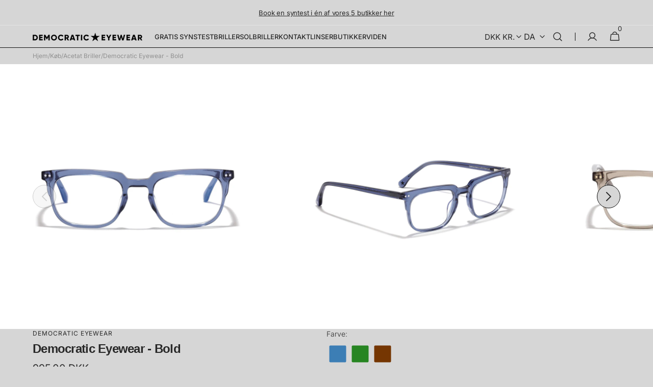

--- FILE ---
content_type: text/html; charset=utf-8
request_url: https://democraticeyewear.com/products/democratic-eyewear-bold
body_size: 64391
content:
<!doctype html>
<html class="no-js" lang="da" data-scheme="light">
  <head>
<meta name="viewport" content="width=device-width, initial-scale=1">

<!-- Hyperspeed:348371 -->
<!-- hs-shared_id:4c08df93 -->


<style id='hs-critical-css'>@charset "UTF-8";@font-face{font-family:swiper-icons;src:url("data:application/font-woff;charset=utf-8;base64, [base64]//wADZ2x5ZgAAAywAAADMAAAD2MHtryVoZWFkAAABbAAAADAAAAA2E2+eoWhoZWEAAAGcAAAAHwAAACQC9gDzaG10eAAAAigAAAAZAAAArgJkABFsb2NhAAAC0AAAAFoAAABaFQAUGG1heHAAAAG8AAAAHwAAACAAcABAbmFtZQAAA/gAAAE5AAACXvFdBwlwb3N0AAAFNAAAAGIAAACE5s74hXjaY2BkYGAAYpf5Hu/j+W2+MnAzMYDAzaX6QjD6/4//Bxj5GA8AuRwMYGkAPywL13jaY2BkYGA88P8Agx4j+/8fQDYfA1AEBWgDAIB2BOoAeNpjYGRgYNBh4GdgYgABEMnIABJzYNADCQAACWgAsQB42mNgYfzCOIGBlYGB0YcxjYGBwR1Kf2WQZGhhYGBiYGVmgAFGBiQQkOaawtDAoMBQxXjg/wEGPcYDDA4wNUA2CCgwsAAAO4EL6gAAeNpj2M0gyAACqxgGNWBkZ2D4/wMA+xkDdgAAAHjaY2BgYGaAYBkGRgYQiAHyGMF8FgYHIM3DwMHABGQrMOgyWDLEM1T9/w8UBfEMgLzE////P/5//f/V/xv+r4eaAAeMbAxwIUYmIMHEgKYAYjUcsDAwsLKxc3BycfPw8jEQA/[base64]/uznmfPFBNODM2K7MTQ45YEAZqGP81AmGGcF3iPqOop0r1SPTaTbVkfUe4HXj97wYE+yNwWYxwWu4v1ugWHgo3S1XdZEVqWM7ET0cfnLGxWfkgR42o2PvWrDMBSFj/IHLaF0zKjRgdiVMwScNRAoWUoH78Y2icB/yIY09An6AH2Bdu/UB+yxopYshQiEvnvu0dURgDt8QeC8PDw7Fpji3fEA4z/PEJ6YOB5hKh4dj3EvXhxPqH/SKUY3rJ7srZ4FZnh1PMAtPhwP6fl2PMJMPDgeQ4rY8YT6Gzao0eAEA409DuggmTnFnOcSCiEiLMgxCiTI6Cq5DZUd3Qmp10vO0LaLTd2cjN4fOumlc7lUYbSQcZFkutRG7g6JKZKy0RmdLY680CDnEJ+UMkpFFe1RN7nxdVpXrC4aTtnaurOnYercZg2YVmLN/d/gczfEimrE/fs/bOuq29Zmn8tloORaXgZgGa78yO9/cnXm2BpaGvq25Dv9S4E9+5SIc9PqupJKhYFSSl47+Qcr1mYNAAAAeNptw0cKwkAAAMDZJA8Q7OUJvkLsPfZ6zFVERPy8qHh2YER+3i/BP83vIBLLySsoKimrqKqpa2hp6+jq6RsYGhmbmJqZSy0sraxtbO3sHRydnEMU4uR6yx7JJXveP7WrDycAAAAAAAH//wACeNpjYGRgYOABYhkgZgJCZgZNBkYGLQZtIJsFLMYAAAw3ALgAeNolizEKgDAQBCchRbC2sFER0YD6qVQiBCv/H9ezGI6Z5XBAw8CBK/m5iQQVauVbXLnOrMZv2oLdKFa8Pjuru2hJzGabmOSLzNMzvutpB3N42mNgZGBg4GKQYzBhYMxJLMlj4GBgAYow/P/PAJJhLM6sSoWKfWCAAwDAjgbRAAB42mNgYGBkAIIbCZo5IPrmUn0hGA0AO8EFTQAA");font-weight:400;font-style:normal}.footer-block--menu{display:none;max-width:40rem}:root,[data-scheme=light] .color-background-1{--color-background:214,214,214;--color-background-secondary:143,143,143;--gradient-background:#d6d6d6;--color-foreground:40,40,40;--color-foreground-secondary:40,40,40;--color-foreground-title:40,40,40;--color-button-text:255,255,255;--color-button-text-hover:255,255,255;--color-button:40,40,40;--color-button-hover:169,169,169;--color-button-secondary:214,214,214;--color-button-secondary-hover:226,223,211;--color-button-secondary-text:40,40,40;--color-button-secondary-text-hover:40,40,40;--color-button-tertiary-text:40,40,40;--color-button-tertiary-text-hover:249,249,249;--color-button-tertiary:40,40,40;--color-button-tertiary-hover:40,40,40;--color-overlay:0,0,0;--color-border-input:53,53,53;--color-border-input-hover:196,194,190;--color-background-input:255,255,255;--color-background-input-hover:194,194,192;--color-border:13,13,13}@media (prefers-color-scheme:light){:root{--color-background:214,214,214;--color-background-secondaryu:143,143,143;--gradient-background:#d6d6d6;--color-foreground:40,40,40;--color-foreground-secondary:40,40,40;--color-foreground-title:40,40,40;--color-button-text:255,255,255;--color-button-text-hover:255,255,255;--color-button:40,40,40;--color-button-hover:169,169,169;--color-button-secondary:214,214,214;--color-button-secondary-hover:226,223,211;--color-button-secondary-text:40,40,40;--color-button-secondary-text-hover:40,40,40;--color-button-tertiary-text:40,40,40;--color-button-tertiary-text-hover:249,249,249;--color-button-tertiary:40,40,40;--color-button-tertiary-hover:40,40,40;--color-overlay:0,0,0;--color-border-input:53,53,53;--color-border-input-hover:196,194,190;--color-background-input:255,255,255;--color-background-input-hover:194,194,192;--color-border:13,13,13}}[data-scheme=light] .color-background-3{--color-background:40,40,40;--color-background-secondary:31,31,31;--gradient-background:#282828;--color-foreground:249,249,249;--color-foreground-secondary:169,169,169;--color-foreground-title:249,249,249;--color-button-text:249,249,249;--color-button-text-hover:249,249,249;--color-button:40,40,40;--color-button-hover:53,53,53;--color-button-secondary:249,249,249;--color-button-secondary-hover:238,238,238;--color-button-secondary-text:40,40,40;--color-button-secondary-text-hover:40,40,40;--color-button-tertiary-text:40,40,40;--color-button-tertiary-text-hover:249,249,249;--color-button-tertiary:40,40,40;--color-button-tertiary-hover:40,40,40;--color-overlay:0,0,0;--color-border-input:62,62,62;--color-border-input-hover:62,62,62;--color-background-input:53,53,53;--color-background-input-hover:62,62,62;--color-border:62,62,62}.color-background-1,.color-background-3,body{color:rgba(var(--color-foreground));background:rgb(var(--color-background));background:var(--gradient-background);background-attachment:fixed}:root{--announcement-height:0px;--header-height:0px;--breadcrumbs-height:0px;--spaced-section:5rem;--font-body-family:"Neue Haas Unica",sans-serif;--font-body-style:normal;--font-body-weight:400;--font-body-scale:1.32;--font-body-line-height:1.4;--font-heading-family:"Neue Haas Unica",sans-serif;--font-heading-style:normal;--font-heading-weight:500;--font-heading-letter-spacing:-0.2em;--font-heading-line-height:1.2;--font-subtitle-family:"Neue Haas Unica",sans-serif;--font-subtitle-style:normal;--font-subtitle-weight:500;--font-subtitle-text-transform:none;--font-subtitle-scale:1.5;--font-heading-h1-scale:1.83;--font-heading-h2-scale:1.67;--font-heading-h3-scale:1.0;--font-heading-h4-scale:1.0;--font-heading-h5-scale:1.0;--font-heading-card-family:"Neue Haas Unica",sans-serif;--font-heading-card-style:normal;--font-heading-card-weight:500;--font-text-card-family:"Neue Haas Unica",sans-serif;--font-text-card-style:normal;--font-text-card-weight:400;--font-heading-card-scale:1.5;--font-text-card-scale:1.4;--font-button-family:"Neue Haas Unica",sans-serif;--font-button-style:normal;--font-button-weight:500;--font-button-text-transform:none;--font-button-letter-spacing:0;--font-subtitle-letter-spacing:0;--font-header-menu-family:"Neue Haas Unica",sans-serif;--font-header-menu-style:normal;--font-header-menu-weight:500;--font-header-menu-text-transform:none;--font-footer-menu-family:"Neue Haas Unica",sans-serif;--font-footer-menu-style:normal;--font-footer-menu-weight:400;--font-footer-link-size:px;--font-footer-bottom-link-size:px;--font-popups-heading-family:"Neue Haas Unica",sans-serif;--font-popups-heading-style:normal;--font-popups-heading-weight:500;--font-popups-text-family:"Neue Haas Unica",sans-serif;--font-popups-text-style:normal;--font-popups-text-weight:500;--font-popup-heading-scale:1.23;--font-popup-desc-scale:1.0;--font-popup-text-scale:1.07;--font-notification-heading-scale:1.0;--font-notification-text-scale:1.0;--border-radius-button:0px;--payment-terms-background-color: ;--color-card-price-new:40,40,40;--color-card-price-old:169,169,169}*,::after,::before{box-sizing:inherit}html{box-sizing:border-box;font-size:10px;height:100%}body{position:relative;display:grid;grid-template-rows:auto auto 1fr auto;grid-template-columns:100%;min-height:100%;margin:0;font-size:calc(var(--font-body-scale) * 1rem - .2rem);line-height:1.4;font-family:var(--font-body-family);font-style:var(--font-body-style);font-weight:var(--font-body-weight);overflow-x:hidden}@media screen and (min-width:750px){body{font-size:calc(var(--font-body-scale) * 1rem - .1rem)}}:root{--swiper-theme-color:#007aff}.swiper{margin-left:auto;margin-right:auto;position:relative;overflow:hidden;list-style:none;padding:0;z-index:1;display:block}.swiper-wrapper{position:relative;width:100%;height:100%;z-index:1;display:flex;box-sizing:content-box}.swiper-wrapper{transform:translate3d(0,0,0)}.swiper-horizontal{touch-action:pan-y}.swiper-slide{flex-shrink:0;width:100%;height:100%;position:relative;display:block}.swiper-backface-hidden .swiper-slide{transform:translateZ(0);-webkit-backface-visibility:hidden;backface-visibility:hidden}:root{--swiper-navigation-size:44px}.swiper-button-next,.swiper-button-prev{position:absolute;top:var(--swiper-navigation-top-offset,50%);width:calc(var(--swiper-navigation-size)/ 44 * 27);height:var(--swiper-navigation-size);margin-top:calc(0px - var(--swiper-navigation-size)/ 2);z-index:10;display:flex;align-items:center;justify-content:center;color:var(--swiper-navigation-color,var(--swiper-theme-color))}.swiper-button-next.swiper-button-disabled,.swiper-button-prev.swiper-button-disabled{opacity:.35}.swiper-button-next:after,.swiper-button-prev:after{font-family:swiper-icons;font-size:var(--swiper-navigation-size);text-transform:none!important;letter-spacing:0;font-variant:initial;line-height:1}.swiper-button-prev{left:var(--swiper-navigation-sides-offset,10px);right:auto}.swiper-button-prev:after{content:"prev"}.swiper-button-next{right:var(--swiper-navigation-sides-offset,10px);left:auto}.swiper-button-next:after{content:"next"}.swiper-button-lock{display:none}.swiper-pagination{position:absolute;text-align:center;transform:translate3d(0,0,0);z-index:10}.swiper-pagination-bullets.swiper-pagination-horizontal{bottom:var(--swiper-pagination-bottom,8px);top:var(--swiper-pagination-top,auto);left:0;width:100%}.swiper-pagination-bullet{width:var(--swiper-pagination-bullet-width,var(--swiper-pagination-bullet-size,8px));height:var(--swiper-pagination-bullet-height,var(--swiper-pagination-bullet-size,8px));display:inline-block;border-radius:50%;background:var(--swiper-pagination-bullet-inactive-color,#000);opacity:var(--swiper-pagination-bullet-inactive-opacity, .2)}.swiper-pagination-bullet:only-child{display:none!important}.swiper-pagination-bullet-active{opacity:var(--swiper-pagination-bullet-opacity, 1);background:var(--swiper-pagination-color,var(--swiper-theme-color))}.swiper-pagination-horizontal.swiper-pagination-bullets .swiper-pagination-bullet{margin:0 var(--swiper-pagination-bullet-horizontal-gap,4px)}.swiper-pagination-lock{display:none}.swiper .swiper-notification{position:absolute;left:0;top:0;opacity:0;z-index:-1000}:root{--color-error:217,76,76;--color-error-border:199,38,27;--color-error-background:255,245,245;--duration-short:.1s;--duration-default:.25s;--duration-long:.5s}:root{--alpha-link:.5;--alpha-button-background:1;--alpha-button-border:1;--color-placeholder-input:0,0,0;--alpha-placeholder-input:.5}.container{width:100%;padding-right:2rem;padding-left:2rem;margin-right:auto;margin-left:auto}@media screen and (min-width:1200px){.container{padding-right:6.4rem;padding-left:6.4rem}}@media (min-width:576px){.container{max-width:100%}}@media (min-width:750px){.container{max-width:100%}}@media (min-width:990px){.container{max-width:100%}}@media (min-width:1200px){.container{max-width:100%}}html.js .js-hidden{display:none!important}html{-moz-text-size-adjust:none;-webkit-text-size-adjust:none;text-size-adjust:none}.color-background-1,.color-background-3,body{line-height:var(--font-body-line-height)}.list-unstyled{margin:0;padding:0;list-style:none}.hidden{display:none!important}.visually-hidden{position:absolute!important;overflow:hidden;width:1px;height:1px;margin:-1px;padding:0;border:0;clip:rect(0 0 0 0);word-wrap:normal!important}.visually-hidden--inline{margin:0;height:1em}summary{list-style:none;position:relative}summary .icon-caret{position:absolute;width:2rem;height:2rem;right:0;top:calc(50% - 1rem);transform:rotate(90deg)}summary::-webkit-details-marker{display:none}.background{background:rgb(var(--color-background));background:var(--gradient-background);background-attachment:fixed}p{color:rgb(var(--color-foreground))}.h3,.h4,.h5,h2,h3{font-family:var(--font-heading-family);font-style:var(--font-heading-style);font-weight:var(--font-heading-weight);color:rgb(var(--color-foreground-title));line-height:var(--font-heading-line-height);word-wrap:break-word;max-width:100%}.h3,.h4,.h5,h2,h3{letter-spacing:calc(var(--font-heading-letter-spacing) * .1)}h2{font-size:calc(var(--font-heading-h2-scale) * 2.4rem)}@media only screen and (min-width:750px){h2{font-size:calc(var(--font-heading-h2-scale) * 2.4rem)}}.h3,h3{font-size:calc(var(--font-heading-h3-scale) * 2.2rem)}@media only screen and (min-width:750px){.h3,h3{font-size:calc(var(--font-heading-h3-scale) * 2.4rem)}}.h4{font-size:calc(var(--font-heading-h4-scale) * 2rem)}.h5{font-size:calc(var(--font-heading-h5-scale) * 1.8rem)}a{color:rgba(var(--color-foreground));text-decoration-color:rgb(var(--color-foreground))}a:empty,p:empty{display:none}.caption{font-size:1rem;color:rgb(var(--color-foreground-secondary));line-height:1.7}.caption-large{text-transform:uppercase;font-weight:500;color:rgba(var(--color-foreground))}.link{display:inline-block;border:none;box-shadow:none;text-decoration:underline;text-underline-offset:.3rem;color:rgb(var(--color-link));background-color:transparent}@media screen and (min-width:750px){.caption{font-size:1.2rem}.link{font-size:1.5rem}}.link--text{color:rgb(var(--color-foreground))}details>*{box-sizing:border-box}.swiper-button-next,.swiper-button-prev,.swiper-pagination{position:static;margin:0;padding:0;background-color:transparent;border:none}.swiper-pagination{display:flex;align-items:center;justify-content:center;gap:.1rem}.swiper-button-next,.swiper-button-prev{position:static;flex:none;width:4.4rem;height:4.4rem;background-color:rgb(var(--color-button-secondary));border-radius:100%;border:.1rem solid rgb(var(--color-border))}@media screen and (min-width:576px){.swiper-button-next,.swiper-button-prev{width:4.6rem;height:4.6rem}}.swiper-button-next.swiper-button-disabled,.swiper-button-prev.swiper-button-disabled{opacity:.2}.swiper-button-next:after,.swiper-button-prev:after{display:none}.swiper-button-next svg,.swiper-button-prev svg{color:rgb(var(--color-button-secondary-text))}.media{width:100%;height:100%;display:block;background-color:rgba(var(--color-foreground),.3);position:relative;overflow:hidden}.media>img{object-fit:cover;object-position:center center}.button{font-family:var(--font-button-family);font-weight:var(--font-button-weight);font-style:var(--font-button-style);text-transform:var(--font-button-text-transform);letter-spacing:var(--font-button-letter-spacing);position:relative;box-sizing:border-box;text-decoration:none;border:0;border-radius:var(--border-radius-button);font-size:1.4rem;line-height:var(--font-body-line-height);-webkit-appearance:none;appearance:none;overflow:hidden;z-index:1}.button--primary,.button--tertiary{display:inline-flex;justify-content:center;align-items:center;min-width:10rem;min-height:5.2rem;padding:0 4rem}@media screen and (min-width:576px){.button--primary,.button--tertiary{min-height:5.6rem}}@media screen and (min-width:1200px){.button{font-size:1.5rem}.button--primary,.button--tertiary{padding:0 5.6rem}}.button--primary{background-color:rgba(var(--color-button));color:rgb(var(--color-button-text))}.button--tertiary{background-color:transparent;color:rgba(var(--color-button-tertiary-text));border:.2rem solid rgb(var(--color-button-tertiary))}.button .icon-button-arrow{width:1.6rem;height:1.7rem}.button--simple{display:block;align-items:center;padding:0;min-width:auto;min-height:auto;background:0 0;box-shadow:none;color:rgba(var(--color-foreground));--alpha-button-background:0;overflow:visible;font-size:1.5rem}.button--simple span{position:relative;display:block}.button--simple span:after{content:"";position:absolute;left:0;bottom:-.2rem;width:100%;height:.1rem;background-color:currentColor}.button--arrow{position:relative;display:flex;align-items:center;gap:.3rem}.button--small{padding:1rem 2.6rem;min-height:4rem;min-width:13rem}.button--full-width{display:flex;width:100%}.button .spinner{display:none}.button:disabled{opacity:.5}.modal-close-button{box-sizing:border-box;display:flex;align-items:center;justify-content:center;padding:0;width:3.2rem;height:3.2rem;border-radius:50%;overflow:hidden;color:rgb(var(--color-foreground));background-color:rgb(var(--color-background));border:.1rem solid rgb(var(--color-border))}.field{position:relative;width:100%;display:flex;flex-direction:column;align-items:flex-start}.field label{position:relative;order:-1}.field .field__input,.field input[type=search]{width:100%;min-height:5.4rem;font-family:var(--font-body-family);font-style:var(--font-body-style);font-size:1.6rem;-webkit-appearance:none;appearance:none;color:rgb(var(--color-foreground-title));background-color:rgb(var(--color-background-input));border:.1rem solid rgb(var(--color-border-input));border-radius:.4rem;box-sizing:border-box;overflow:hidden}.field input[type=search]::-webkit-search-cancel-button{display:none}.field .field__input{flex-grow:1;padding:1.6rem 2.4rem;text-align:left}.field .field__input::-webkit-search-cancel-button{display:none}.field .field__input+label{font-size:1.5rem;font-weight:500;text-transform:none;color:rgb(var(--color-foreground));padding-bottom:1rem}.focus-none{box-shadow:none!important;outline:0!important}.modal__toggle{list-style-type:none}.modal__close-button.link{display:flex;justify-content:center;align-items:center;padding:0;background-color:transparent}.section-announcement{height:var(--announcement-height);z-index:4}.announcement-bar{display:flex;justify-content:center;overflow-y:auto;height:var(--announcement-height);font-size:1.2rem;color:rgb(var(--color-foreground))}.announcement-bar__message{display:flex;align-items:center;justify-content:center;flex-wrap:wrap;gap:.8rem;text-align:center;padding:0 2rem;min-height:4rem}.announcement-bar__text{padding:1rem 0;font-weight:400;line-height:145%}.announcement-bar__text a{position:relative;color:inherit;text-underline-offset:.4rem;text-decoration-color:inherit;z-index:2}.shopify-section-header{position:relative;z-index:12;will-change:transform}.header-wrapper{display:block;position:relative}.header{display:block;align-items:center;justify-content:space-between;padding-block:1rem;font-family:var(--font-header-menu-family);font-style:var(--font-header-menu-style);text-transform:var(--font-header-menu-text-transform)}@media screen and (min-width:1200px){.announcement-bar{font-size:1.4rem}.header{display:flex;padding-block:0rem}}.header>.header__heading-link{display:flex;align-items:center;padding-block:.8rem}.header__localization{position:relative;display:none;align-items:center;height:100%}@media screen and (min-width:750px){.header__localization{display:flex}}.header__localization--language{margin-left:1.6rem}.header__localization localization-form{display:flex;align-items:center;justify-content:center}.header__localization .disclosure{position:static}.header__localization .disclosure__button{display:flex;align-items:center;justify-content:center;gap:.4rem;min-width:4.4rem;min-height:4.4rem;padding-inline:.4rem}.header__localization .localization-selector.link{display:flex;align-items:center;justify-content:center;padding:0}.header__localization .localization-selector.link .icon-caret{position:static;margin:0;flex:none;transform:rotate(90deg)}.header__localization .localization-selector.link .currency-country{flex:none}.header__localization .localization-selector+.disclosure__list{right:0;top:100%;bottom:auto;margin-top:0;max-width:25rem;border-radius:.4rem;animation:animateMenuOpen var(--duration-default) ease;box-shadow:0 0 16px #00000008;transform:translateY(0)}.header--border:before{position:absolute;content:"";bottom:0;display:block;height:.1rem;width:100%;background-color:rgb(var(--color-border));z-index:2}.header--left-logo{display:flex;align-items:center}@media screen and (min-width:1200px){.header--left-logo{display:grid;grid-template-columns:1fr 8fr 3fr;gap:.8rem;align-items:center}.header__icons .header__account:after,.header__icons .header__cart:after,.header__icons .header__icon--search:after,.header__icons .header__localization:after{content:"";position:absolute;bottom:0;right:1rem;width:2.2rem;height:.2rem;background-color:transparent;z-index:3}}.header--left-logo .header__heading-link{margin-right:2.4rem}.header--left-logo .header__inline-menu{margin-left:-.8rem}.header--left-logo .mega-menu{top:auto}.header__heading-logo{display:block;height:auto;object-fit:contain}@media screen and (max-width:576px){.header__heading-logo{max-width:12rem}}.header__heading-link{display:inline-flex;padding:0;text-decoration:none;word-break:break-word}.header__heading-logo--overlay{display:none}.header__column{display:flex;align-items:center;justify-content:flex-end;flex:none;margin-left:auto;width:auto;height:100%}.header__icons{display:flex;align-items:center;grid-area:icons;justify-self:end;height:100%}.header__icons .header__account,.header__icons .header__cart,.header__icons .header__icon--search,.header__icons .header__localization{position:relative;align-items:center;height:100%}.header__icons .header__localization:after{left:0;right:0;width:auto}.header__icons .header__cart:after{right:1.1rem}.header__icon,.header__icon span{display:flex;align-items:center;justify-content:center}.header__icon span{height:100%}.header__icon .icon{width:1.4rem;height:1.4rem;color:rgba(var(--color-foreground))}.header__icon .icon-hamburger{width:1.8rem;height:.8rem}.header__icon--account{position:relative}.header__icon--account .icon{width:2.2rem;height:2.2rem}.header__icon--menu{width:4.4rem;height:4.4rem;margin-left:-.8rem}@media screen and (min-width:1200px){.header__icon--menu{margin:0}}.header__icon--menu span{width:100%}.header__icon--menu .header__modal-close-button{opacity:0}.header__icon:after{content:none}.header__icon .icon{fill:none;vertical-align:middle}.header__cart{display:flex;align-items:center;margin-right:-1.1rem}.header__icon--cart{position:relative;gap:.4rem;padding-right:0;min-width:4.4rem;width:auto;height:4.4rem}.header__icon--cart .icon{width:2.2rem;height:2.2rem}.header__icon--search{display:flex;align-items:center;justify-content:center;width:4.4rem;height:4.4rem}.header__icon--search .icon{width:2.2rem;height:2.2rem}.header__icon--cart,.header__icon--search{display:flex;align-items:center;justify-content:center;text-decoration:none;min-height:4.4rem}.header__account{display:none;align-items:center;position:relative;height:100%}.header__account-modal{position:absolute;top:100%;right:0;display:flex;flex-direction:column;padding:1.6rem 2.4rem;min-width:21.6rem;height:auto;margin:0;font-weight:var(--font-body-weight);text-transform:none;background-color:rgba(var(--color-background));box-shadow:0 0 16px #00000008;border-radius:.6rem;z-index:10}.header__account__login{min-width:max-content;width:100%}.header__account__register{display:inline;align-self:center;margin-top:1.2rem;font-size:1.5rem;font-weight:500;line-height:var(--font-body-line-height);color:rgb(var(--color-foreground))}@media screen and (min-width:990px) and (min-width:990px){.header__account summary{position:relative;width:5.6rem;height:4.4rem;margin-left:1.2rem;padding-left:1.2rem}}@media screen and (min-width:990px){:root{--spaced-section:16rem}.header__icons>.header__account{padding:0}.header__account summary:before{position:absolute;content:"";top:50%;left:0;width:.1rem;height:1.6rem;background-color:rgba(var(--color-border));transform:translateY(-50%)}.header__account{display:inline-flex}}.header__search{display:flex;align-items:center;height:100%}.header__search>details{position:static;height:100%}.header__search-inner{position:absolute;top:0;left:0;right:0;width:100vw;height:100vh;box-shadow:0 10px 20px rgba(var(--color-foreground),.04)}@media screen and (max-height:1200px){.header__search-inner{height:100vh;height:calc(var(--vh,1vh) * 100 - var(--ann-height));overflow:auto}}.header__search-inner .search__button{display:flex;align-items:center;justify-content:center}.header .search{z-index:4}.header .search__content{padding-bottom:2.4rem;height:100%}.header .search__header{display:flex;align-items:center;margin-bottom:2.4rem;height:var(--header-height);box-shadow:-1px -1px rgba(var(--color-border)) inset}.header .search__header-wrapper{display:flex;align-items:center;justify-content:space-between}.header .search__form,.header .search__input{width:100%}.header__icon--menu .icon{display:block;position:absolute;opacity:1;transform:scale(1)}.header__inline-menu{display:none}.header__inline-menu .header__menu-item{font-family:var(--font-header-menu-family);font-style:var(--font-header-menu-style);font-weight:var(--font-header-menu-weight);text-transform:var(--font-header-menu-text-transform);font-size:1.6rem}@media screen and (min-width:1200px){.header__inline-menu{display:block;height:100%}}.header__menu-item{text-decoration:none;color:rgb(var(--color-foreground));overflow:hidden}.list-menu--inline{height:100%;align-items:stretch}.list-menu--inline li:not(.list-menu--megamenu){position:relative}.list-menu--inline .list-menu-item{padding-inline:1rem}.list-menu--inline .list-menu-item>.header__menu-item{height:100%}.list-menu--inline .list-menu-item:not(.list-menu--submenu)>.header__menu-item{position:relative;display:flex;align-items:center;overflow:visible}.list-menu--inline .list-menu-item:not(.list-menu--submenu)>.header__menu-item:before{position:absolute;content:"";bottom:0;left:0;right:0;width:100%;height:.2rem;border-radius:1rem;background-color:transparent;z-index:2}.list-menu--inline .header__menu-item{padding-block:2.4rem}.list-menu--inline .header__menu-item span{display:flex;align-items:center}.list-menu--inline .header__menu-item+.header__submenu{opacity:0}.header__inline-menu .header__menu-item{align-items:center}.header__submenu{padding-inline:0;text-transform:none;box-shadow:0 0 16px #00000008;border-radius:.4rem;z-index:15}.header__submenu.list-menu{padding-block:.8rem}.header__submenu .header__menu-item{justify-content:space-between;height:auto;padding:.8rem 2.4rem;font-size:inherit;font-weight:400;text-transform:none}.header__submenu .header__menu-item span{position:relative;padding:0;border:none}.header__inline-menu .list-menu--disclosure{width:20rem;min-width:auto;left:auto}.header__menu-item>span{position:relative}.cart-count-bubble{position:absolute;top:0;right:.8rem;flex:none;font-size:1.3rem;line-height:1}@media screen and (max-width:1200px){.cart-count-bubble{margin-right:0}}.mega-menu{position:absolute;left:0;right:0;max-height:0;opacity:0;overflow-y:auto;box-shadow:0 10px 20px #0000000a;z-index:1}.mega-menu__inner{display:grid;align-items:stretch;grid-template-columns:repeat(12,1fr);gap:.8rem}@media screen and (min-width:1200px){.mega-menu--columns{gap:2.4rem}.mega-menu--columns .mega-menu__wrapper{transform:translateY(30%)}.mega-menu__item{width:100%;min-height:22rem}}.mega-menu--columns .mega-menu__list{display:flex;flex-wrap:wrap}.mega-menu--columns .mega-menu__items{display:block;opacity:0}.mega-menu--columns .mega-menu__item--md{min-height:40.8vh}.mega-menu::-webkit-scrollbar{width:.4rem}.mega-menu::-webkit-scrollbar-thumb{background-color:rgba(var(--color-border));border-radius:2rem}.mega-menu__list{display:grid;grid-template-columns:repeat(auto-fit,minmax(12rem,1fr));height:100%;max-width:100%;gap:2.4rem}.mega-menu__list .mega-menu__link{padding-block:2rem}.mega-menu__list li{max-width:100%}.mega-menu__wrapper{grid-column-start:1;grid-column-end:13;width:100%}.mega-menu__wrapper--promo{grid-row-start:1;grid-row-end:auto;grid-column-end:8}.mega-menu__wrapper--columns+.mega-menu__items{grid-template-columns:1fr}.mega-menu__wrapper--columns li .mega-menu__link{padding-top:0}.mega-menu__wrapper--columns .mega-menu__list li{flex:1;max-width:15rem;min-width:13rem}.mega-menu__wrapper--columns .mega-menu__link{color:rgba(var(--color-foreground),1)}.mega-menu__wrapper--columns .mega-menu__submenu li:first-child .mega-menu__submenu-item{padding-top:0}.mega-menu__wrapper--columns .mega-menu__submenu li .mega-menu__submenu-item{padding-block:.8rem;font-size:1.6rem;color:rgba(var(--color-foreground),.6)}.mega-menu__link{min-width:10rem;font-family:var(--font-header-menu-family);font-style:var(--font-header-menu-style);font-weight:var(--font-header-menu-weight);text-transform:var(--font-header-menu-text-transform);text-decoration:none}.mega-menu__submenu-item{font-family:var(--font-header-menu-family);font-style:var(--font-header-menu-style);font-weight:var(--font-header-menu-weight);text-transform:var(--font-header-menu-text-transform);text-decoration:none}.mega-menu__items{display:grid;grid-template-columns:repeat(2,1fr);gap:.8rem;max-width:100%;grid-row-start:1;grid-row-end:2;grid-column-start:8;grid-column-end:13}.mega-menu__overlay{position:absolute;top:0;right:0;bottom:0;left:0;width:100%;height:100%;background-color:rgb(var(--color-overlay));opacity:var(--opacity-slide);z-index:2}.mega-menu__item{position:relative;display:flex;flex-direction:column;align-items:flex-start;justify-content:flex-start;width:100%;padding:3.2rem;border-radius:.4rem;overflow:hidden}.mega-menu__item:first-child{grid-row-start:1;grid-row-end:3;grid-column:1/5}.mega-menu__item-image{position:absolute;top:0;right:0;bottom:0;left:0;display:block;width:100%;height:100%;object-fit:cover;z-index:1;transform:scale(1.1)}.mega-menu__item-heading{position:relative;z-index:3}.mega-menu__item-link-overlay:empty{position:absolute;top:0;right:0;bottom:0;left:0;display:block;z-index:3}.mega-menu__submenu li:first-child .mega-menu__submenu-item{padding-top:0}.mega-menu__submenu li:last-child{margin-bottom:1.6rem}.list-menu--megamenu .mega-menu__wrapper{opacity:0}.list-menu--megamenu .mega-menu{opacity:0}.menu-drawer .mega-menu{position:static;padding:0;max-height:unset;opacity:1}.menu-drawer .mega-menu__items{display:flex;flex-direction:column;max-width:100%;padding:2rem}.menu-drawer .mega-menu__item{min-height:20rem}.breadcrumb{position:relative;z-index:2;display:flex;align-items:center;flex-wrap:wrap;row-gap:1rem;margin:1.6rem 0 0;font-size:1.2rem;text-transform:capitalize;color:rgba(var(--color-foreground),.4);background-color:transparent}.breadcrumb__delimiter{font-size:1.2rem;color:inherit;margin-inline:.8rem}.breadcrumb a{position:relative;color:inherit;text-decoration:none}.product-parameters{display:flex;flex-wrap:wrap;margin-top:25px}.product-parameters.lenses{flex-direction:column;margin-bottom:30px}.product-parameters.lenses .product-lenses-quantity__wrapper{display:flex;flex-direction:row;width:100%;justify-content:space-between}.product-parameters.lenses .product-lenses-quantity__wrapper .product-lenses-quantity__item{width:100%}.product-lenses-quantity__eye-item{font-weight:700;margin-bottom:20px}.product-parameters.lenses select{-webkit-appearance:none;-moz-appearance:none;appearance:none;background-color:transparent;background-image:url(https://democraticeyewear.com/cdn/shop/t/75/assets/icon-arrow-down.svg);background-repeat:no-repeat;background-position:right 0 top 14px;border:0;border-bottom:1px solid;border-radius:0;color:#0d0d0d;display:block;font-size:12px;font-family:apertura,sans-serif;font-weight:700;line-height:1.5;margin:0;max-width:100%;padding:9px 20px 7px 0;width:100%}@media (min-width:768px){.product-parameters.lenses select{margin-bottom:0;margin-left:0;margin-right:20px;max-width:250px}.product-parameters{flex-wrap:nowrap}}.predictive-search{display:none;margin-top:.8rem;padding-left:.5rem;margin-left:-.5rem;width:100%;min-height:4.5rem;border:none;overflow-y:auto}.predictive-search::-webkit-scrollbar{width:.4rem}.predictive-search::-webkit-scrollbar-thumb{background-color:rgb(var(--color-border));border-radius:2rem}@media screen and (max-width:989px){.predictive-search{overflow-y:auto;-webkit-overflow-scrolling:touch}}predictive-search .spinner{width:1.5rem;height:1.5rem;line-height:0}predictive-search:not([loading]) .predictive-search__loading-state{display:none}.predictive-search__item-content{grid-area:product-content;display:flex;flex-direction:column;justify-content:center;align-items:flex-start}.predictive-search__image{display:block;grid-area:product-image;flex:none;width:3.6rem;height:3.6rem;object-fit:cover;font-family:"object-fit: contain"}#MainContent{min-height:2000px}@media screen and (min-width:765px){:root{--announcement-height:50px}}#shopify-section-sections--22265714737480__announcement-bar .announcement-bar__text{font-size:13px;letter-spacing:-.2px}#shopify-section-sections--22265714737480__announcement-bar .announcement-bar{border-bottom:1px solid #e5e5e5}.loading-overlay__spinner{position:absolute;top:50%;left:50%;width:2rem;height:2rem;display:inline-block;transform:translate(-50%,-50%)}.spinner{animation:1.4s linear infinite rotator}@keyframes rotator{0%{transform:rotate(0)}to{transform:rotate(270deg)}}.path{stroke-dasharray:280;stroke-dashoffset:0;transform-origin:center;stroke:currentColor;animation:1.4s ease-in-out infinite dash}@keyframes dash{0%{stroke-dashoffset:280}50%{stroke-dashoffset:75;transform:rotate(135deg)}to{stroke-dashoffset:280;transform:rotate(450deg)}}.drawer__inner-empty{display:flex;flex-direction:column;align-items:flex-start;justify-content:center;height:100%;padding:3.2rem}.cart__empty-wrapper{margin-bottom:3.2rem}.cart__empty-text{margin:0}.drawer{position:fixed;z-index:1000;left:0;top:0;width:100vw;height:100%;display:flex;justify-content:flex-end;background-color:rgba(var(--color-overlay),.4)}.drawer__inner{position:relative;display:flex;flex-direction:column;width:65.6rem;max-width:100vw;height:100%;background-color:rgb(var(--color-background));transform:translate(100%)}.drawer__header{position:relative;padding:3.2rem 3.2rem 2.4rem}.drawer__heading{margin:0}.drawer__close{position:absolute;top:2.4rem;right:2.4rem}.drawer__footer{flex:1;display:flex;flex-direction:column;justify-content:space-between;padding:2.4rem}.drawer .totals{border-top:.1rem solid rgb(var(--color-border));border-bottom:.1rem solid rgb(var(--color-border));padding:1.6rem 0}.drawer .totals:first-child{border-bottom:0}.drawer .totals>:not(.discounts){margin:0;font-size:1.6rem;line-height:var(--font-body-line-height);letter-spacing:normal}.drawer .totals__shipping-value,.drawer .totals__subtotal-value{font-weight:500}.drawer .cart__ctas{display:flex;flex-direction:column;gap:1.6rem;margin-top:2.4rem}.cart-drawer__overlay{position:fixed;top:0;right:0;bottom:0;left:0}.cart-drawer__overlay:empty{display:block}.cart-drawer__footer .totals{display:flex;flex-wrap:wrap;align-items:center;justify-content:space-between;column-gap:2rem}.cart-drawer .tax-note{display:block;margin-top:2.4rem;font-size:1.5rem;color:rgb(var(--color-foreground-secondary));line-height:var(--font-body-line-height)}.cart-drawer .cart__link{margin:0 auto}cart-drawer-items.is-empty+.drawer__footer{display:none}cart-drawer{position:fixed;top:0;left:0;width:100vw;height:100%}@media screen and (max-height:650px){.drawer__inner{overflow:auto}}.list-menu--disclosure{position:absolute;left:1.5rem;min-width:100%;width:18rem;background-color:rgb(var(--color-background))}.search-modal__close-button{display:flex;align-items:center;justify-content:center;width:3.2rem;height:3.2rem;border-radius:50%;border:1px solid rgb(var(--color-border-input));color:rgb(var(--color-foreground))}.search-modal__form{position:relative;margin-top:1.6rem;width:100%}.search-modal__form .field{flex-direction:column;align-items:flex-start;gap:.8rem;max-width:89.2rem;z-index:3}.search-modal__form .field .search__input{min-height:5.6rem}.search-modal__form .field .search__button{min-height:5.6rem;width:100%}@media screen and (min-width:576px){.drawer__footer{padding:3.2rem}.search-modal__form .field{flex-direction:row}.search-modal__form .field .search__button{width:auto}}.search-modal__form .predictive-search{z-index:2}.search__form{position:relative}input::-webkit-search-decoration{-webkit-appearance:none}@media screen and (max-width:381px){.search-modal__form{margin-top:2.4rem}}.header__icon--menu{position:initial}.menu-drawer{position:fixed;transform:translate(-100%);opacity:0;visibility:hidden;z-index:2;left:0;top:100%;width:100%;padding:0;border-left:0;background-color:rgb(var(--color-background));overflow-x:hidden}.menu-drawer .header__localization .localization-selector+.disclosure__list{bottom:100%;top:auto}.menu-drawer__menu-link{text-decoration:none}.js .menu-drawer{height:calc(100vh - 100%);height:calc(var(--vh,1vh) * 100 - (var(--header-bottom-position,100%)))}.menu-drawer__inner-container{position:relative;height:100%}.menu-drawer__navigation-container{display:grid;grid-template-rows:1fr auto auto;align-content:space-between;overflow-y:auto;height:100%;padding-top:1.2rem}.menu-drawer__inner-submenu{height:100%;overflow-x:hidden;overflow-y:auto}.menu-drawer__inner-submenu *{text-transform:none}.menu-drawer__menu .menu-drawer__menu-item{font-size:1.8rem;color:rgb(var(--color-foreground))}.menu-drawer__inner-submenu .link{padding:.8rem 2rem;font-size:1.8rem;color:rgba(var(--color-foreground),.6)}.menu-drawer__inner-submenu li:first-child .link{padding-top:1rem}.menu-drawer__menu-item{padding:1rem 2rem;text-decoration:none}.menu-drawer summary.menu-drawer__menu-item{padding-right:4.8rem}.menu-drawer .icon-arrow{width:1.3rem}.menu-drawer__menu-item>.icon-caret{right:2rem}.js .menu-drawer__submenu{width:100%;background-color:rgb(var(--color-background));visibility:hidden}.menu-drawer__close-button{margin-top:1.5rem;padding:1.2rem 2.6rem;text-decoration:none;display:none;align-items:center;font-size:1.4rem;width:100%;background-color:transparent;font-family:var(--font-body-family);font-style:var(--font-body-style)}.menu-drawer__close-button .icon-arrow{transform:rotate(-90deg);margin-right:1rem}.menu-drawer__utility-links{padding:3.2rem 2rem 1.6rem}.menu-drawer__account{display:inline-flex;align-items:center;text-decoration:none;width:auto;min-height:5.2rem;font-size:1.5rem}.menu-drawer__account-register{display:flex;align-items:center;justify-content:flex-start;margin-top:1.6rem;text-transform:none;font-size:1.4rem;font-weight:var(--font-body-weight)}.menu-drawer__account-register a{margin-left:.8rem;font-size:1.4rem;text-decoration-color:rgb(var(--color-foreground-title));text-underline-offset:.4rem;color:rgb(var(--color-foreground-title))}.price-wrapper{margin-top:1.6rem}.price{align-items:center;display:flex;flex-direction:column;flex-wrap:wrap;font-size:1.6rem;line-height:1.4;color:rgb(var(--color-card-price-new))}.price-item--regular,.price-item--sale{color:rgb(var(--color-card-price-new))}.price dl{margin:0;display:flex;flex-direction:column}.price dd{margin:0}.price--product{font-size:1.8rem}@media screen and (min-width:750px){.header predictive-search{position:relative}.price{margin-bottom:0}.price--product{font-size:2.5rem}}.price__regular{display:block}.price__sale{display:none}.price__sale dd{display:flex;align-items:flex-end;text-align:end}.price__regular dd{text-align:end}.unit-price{font-size:1.1rem;letter-spacing:.04rem;line-height:1.2;margin-top:.2rem;text-transform:uppercase;color:rgb(var(--color-card-price-old))}header-drawer{justify-self:start;margin-left:-.4rem;margin-right:1.2rem}.menu-drawer-container{display:flex}.list-menu{list-style:none;padding:0;margin:0}.list-menu--inline{display:inline-flex;flex-wrap:wrap}summary.list-menu__item{padding-right:2.7rem}.list-menu__item{display:flex;align-items:center}.list-menu__item--link{text-decoration:none;padding-bottom:1rem;padding-top:1rem}@media screen and (min-width:750px){.list-menu__item--link{padding-bottom:1rem;padding-top:1rem}}.shopify-section-header{position:sticky;top:0;background:rgb(var(--color-background))}#shopify-section-sections--22265714737480__header .mega-menu__item{border-radius:0}#shopify-section-sections--22265714737480__header .header__inline-menu .header__menu-item{font-size:1.3rem}#shopify-section-sections--22265714737480__header .mega-menu__submenu-item{margin-bottom:0;padding-bottom:0;font-weight:400}.shopify-section:first-child.product-section{margin-top:calc(-1 * var(--header-height));padding-top:var(--header-height)}.product .breadcrumb{margin:0;padding:1.5rem 0;row-gap:0}.product__outer{display:flex;flex-direction:column;gap:3.2rem}@media (min-width:750px){.product .breadcrumb{padding:.8rem 0}.product__outer{gap:4rem}}@media (min-width:1200px){.product__outer{gap:5.6rem}.product__outer--static-column-aside{max-width:152.3rem}}.product__outer--static-column-aside{flex-direction:column;gap:2.4rem}@media (min-width:750px){.product__outer--static-column-aside{gap:3.2rem}}.product__outer--static-column-aside .product__main{width:100%}@media (min-width:1200px){.product__outer--static-column-aside{flex-direction:row;gap:6.4rem;padding-top:3.2rem}.product__outer--static-column-aside .product__main{width:54%;order:1}}.product__outer--static-column-aside .product__info-container{width:100%;gap:0 1.6rem}.product__outer--static-column-aside .product__media-grid-noscript .product__media-list{grid-template-columns:repeat(2,1fr)}@media (min-width:750px){.product__outer--static-column-aside .product__media-grid-noscript .product__media-list{grid-template-columns:repeat(3,1fr)}.product__outer--static-column-aside .product__media-list{display:flex}}@media (min-width:990px){.product__outer--static-column-aside .product__media-grid-noscript .product__media-list{grid-template-columns:repeat(4,1fr)}}@media (min-width:1200px){.product__outer--static-column-aside .product__info-container{width:48%;position:sticky;top:0}.product__outer--static-column-aside .product__media-grid-noscript .product__media-list{grid-template-columns:repeat(3,1fr)}}.product__outer--static-column-aside .product__media-list{display:flex;flex-wrap:wrap;gap:.8rem}.product__outer--static-column-aside .product__media-list .product__media{border-radius:.4rem;overflow:hidden}.product__outer--static-column-aside .product__media-list .product__media{min-height:0;height:0;padding-top:102%;overflow:hidden}.product__outer--static-column-aside .product__media-list .product__media>:not(.deferred-media__poster-button){width:100%;height:100%;position:absolute;top:0;right:0;bottom:0;left:0}.product__outer--static-column-aside .product__media-item{width:calc(50% - .4rem)}.product__outer--static-column-aside .product__media-item:first-child{width:calc(50% - .4rem)}@media (min-width:1200px){.product__outer--static-column-aside .product__media-item{width:100%}.product__outer--static-column-aside .product__media-item:first-child{width:100%}.product__info-container>*{max-width:59.2rem}}.product__outer--static-column-aside .product__modal-opener--image .product__media-icon{height:3rem;width:3rem;right:2rem;top:1.6rem;left:unset;bottom:unset}.product__main{width:100%}.product__info-container{display:flex;flex-direction:column;align-items:flex-start;height:100%}.product__info-container>*{width:100%}.product__title__wrapper{display:flex;flex-wrap:wrap;align-items:flex-end;gap:1.2rem;margin-bottom:.8rem}@media (min-width:750px){.product__outer--desktop-order.product__outer--static-column-aside .product__info-container{order:1}.product__title__wrapper{margin-bottom:1rem}}.product__title{letter-spacing:-.03em;word-break:break-word;margin-bottom:0;margin-top:0}.product__text{display:inline-block;color:rgb(var(--color-foreground-secondary));margin-bottom:.4rem;font-size:1rem;letter-spacing:.08em;text-transform:uppercase}@media (min-width:750px){.product__text{margin-bottom:.8rem;font-size:1.2rem}}.product__description{font-size:1.4rem;line-height:1.5;color:rgb(var(--color-foreground));margin-bottom:1.6rem;position:relative}.product__description p{margin:0}.product__description.rte :first-child{margin-top:0}.product__description.rte :last-child{margin-bottom:0}.product__media-grid-noscript{width:100%;padding-bottom:2rem}.product__media-grid-noscript .product__media-list{display:grid;gap:1rem}.product__media-grid-noscript .product__media-item{width:100%}.product__media-grid-noscript .product__media{min-height:auto!important}.product__media-list{overflow:hidden;position:relative;border-radius:.4rem}.product__media-list .product__media{height:0;padding-top:78%;background-color:rgb(var(--color-background));position:relative}@media (min-width:750px){.product__description{font-size:1.6rem;margin-bottom:2.4rem}.product__media-list .product__media{padding-top:110%}}@media (min-width:990px){.product__media-list .product__media{padding-top:80%}}.product__media-list .product__media img{display:block;width:100%!important;height:100%;object-fit:cover;object-position:center;position:absolute;top:0;right:0;bottom:0;left:0}.product__media-list-wrapper{display:flex;flex-direction:column;align-items:flex-start;gap:.8rem}@media (min-width:1200px){.product__media-list .product__media{min-height:52rem;height:auto;padding-top:0}.product__media-list-wrapper{flex-direction:row;align-items:flex-start}}.product__slider-nav{position:absolute;top:50%;left:0;right:0;z-index:1;display:flex;justify-content:space-between;transform:translateY(-50%)}.product__pagination-wrapper{display:none;justify-content:flex-end;position:absolute;left:0;right:0;bottom:1.6rem;z-index:2}@media (min-width:750px){.product__pagination-wrapper{display:flex;bottom:3.2rem}}.product__pagination{display:inline-flex;width:auto!important;min-height:2.6rem;border-radius:10rem;padding:.5rem .95rem}.product__pagination .swiper-pagination-bullet{width:.8rem;height:.8rem;border-radius:50%;background:rgb(var(--color-foreground-title),.12);border:.2rem solid transparent;opacity:1;margin:0 .35rem!important}.product__pagination .swiper-pagination-bullet.swiper-pagination-bullet-active{width:1rem;height:1rem;border-color:rgb(var(--color-foreground-title));background:0 0}.product noscript .product__media img{max-width:100%;height:auto}.product .installment-wrapper{padding-bottom:.8rem}.product .price-wrapper{display:flex;flex-wrap:wrap;align-items:center;gap:1.2rem;margin-top:0;margin-bottom:.7rem}.product .price-wrapper .price{align-items:flex-start}.product .price-wrapper .price dd:not(:last-child){margin:0 .6rem 0 0}.product .price-wrapper .price__sale{flex-direction:row;align-items:center}.product .price-wrapper .price-item--sale,.product .price-wrapper .price__regular{font-size:1.6rem}@media (min-width:750px){.product .price-wrapper .price-item--sale,.product .price-wrapper .price__regular{font-size:1.8rem}}@media (min-width:990px){.product .installment-wrapper{padding-bottom:.9rem}.product .price-wrapper .price-item--sale,.product .price-wrapper .price__regular{font-size:2rem}}.product__tax{width:100%;font-size:1.4rem}.product-parameters{margin-top:0}.product-parameters .select{width:100%;position:relative}.product-parameters .select svg{width:2rem;height:2rem;position:absolute;top:50%;transform:translateY(-50%) rotate(90deg);right:2rem}.product-parameters .select__select{width:100%;min-height:5.6rem;padding:1.6rem 4.5rem 1.6rem 2.4rem;font-family:var(--font-body-family);font-style:var(--font-body-style);font-size:1.6rem;-webkit-appearance:none;appearance:none;color:rgb(var(--color-foreground-title));background-color:rgb(var(--color-background-input));border:.1rem solid rgb(var(--color-border-input));border-radius:.4rem;box-sizing:border-box;overflow:hidden}.product-form{display:block;border-top:.1rem solid rgb(var(--color-border));padding-top:2.4rem;margin-bottom:1.6rem}.product-form__error-message-wrapper svg{flex-shrink:0;width:1.2rem;height:1.2rem;margin-right:.7rem;margin-top:.5rem}.product-form__controls{border:0;margin:0;padding:0}.product-form__controls-group{display:flex;flex-wrap:wrap;align-items:center;gap:.8rem;position:relative}.product-form__group-name{display:block;width:100%;padding:0;font-size:1.4rem;font-weight:500;color:rgb(var(--color-foreground-title));margin-bottom:.8rem}@media (min-width:750px){.product-form__group-name{font-size:1.5rem}}.product-form__buttons{display:flex;flex-direction:column;gap:1.6rem}.product-form__buttons-row{display:flex;align-items:center;flex-wrap:wrap;gap:.8rem}.product-form__checkout{position:relative}.product-form__submit{width:auto;min-height:5.3rem;flex-grow:1;font-size:1.4rem;text-transform:capitalize;position:relative}.product-form__submit svg{position:absolute;top:calc(50% - 1.5rem);left:calc(50% - 1.5rem);width:3rem;height:3rem}.about{overflow:hidden;margin-bottom:1.6rem}.about__accordion-item{border-top:.1rem solid rgb(var(--color-border))}.about__accordion-item:last-child{border-bottom:.1rem solid rgb(var(--color-border))}.about__accordion-toggle{display:flex;align-items:center;justify-content:space-between;margin:0;padding:1.7rem 0;position:relative;font-size:1.5rem;color:rgb(var(--color-foreground-title))}@media (min-width:750px){.product-form__submit{min-height:5.6rem;font-size:1.5rem}.about__accordion-toggle{padding:2rem 0}}.about__accordion-toggle-icon{display:flex;align-items:center;justify-content:center;width:2rem;height:2rem}.about__accordion-toggle-icon svg{transform:rotate(90deg)}.about__accordion-description{display:none;font-size:1.4rem;color:rgb(var(--color-foreground-title));padding-bottom:2rem}.about__accordion-description p{margin:0}.about__accordion-description ul{margin:1rem 0}.about__accordion-description ul li+li{margin-top:.8rem}.product__media-list{display:flex;flex-wrap:wrap;width:100%;overflow:hidden}.product__media-item{width:100%;height:auto;overflow:hidden}@media screen and (min-width:750px){.product__media-item{width:50%}.product__media-item:first-child{width:100%}}.product__media-item--contain .product__media img{object-fit:contain}.product__media-item--contain modal-opener{height:auto}.product__media-icon .icon{width:1.4rem;height:1.4rem}.product__media-icon{background-color:rgb(var(--color-background));border:.1rem solid rgba(var(--color-foreground),.1);border-radius:50%;color:rgb(var(--color-foreground));display:flex;align-items:center;justify-content:center;height:3rem;width:3rem;position:absolute;right:2rem;top:1.6rem;z-index:1}@media (min-width:990px){.product__media-icon{height:4.8rem;width:4.8rem;background-color:transparent;border-color:transparent}}@media (min-width:1200px){.product__pagination-wrapper{bottom:3.2rem}.product__media-icon{left:14.3%;right:unset;top:unset;bottom:22%}}.product__media-icon svg{width:60%;height:60%}.product__modal-opener{height:100%}.product__media-item>*{display:block;position:relative}.product__media-toggle{background-color:transparent;border:none;display:block;margin:0;padding:0;position:absolute;top:0;left:0;z-index:2;height:100%;width:100%}.product-media-modal{background-color:rgb(var(--color-background));height:100%;position:fixed;top:0;left:0;width:100%;visibility:hidden;opacity:0;z-index:-1}.product-media-modal__toggle{position:absolute;top:1.6rem;right:2rem;z-index:5}.product-media-modal__item--contain img{object-fit:contain!important}.product-media-modal__dialog{display:flex;align-items:center;width:100%;height:100vh}.product-media-modal__content{width:100%;height:100%}.product-media-modal__content .swiper-slide{text-align:center}.product-media-modal__content .swiper-slide img{max-width:100%;height:60%;object-fit:cover}@media (min-width:750px){.about__accordion-description{font-size:1.5rem}.product-media-modal__content .swiper-slide img{height:100%}}.product-media-modal__content .swiper-slide>img{position:relative;top:50%;transform:translateY(-50%)}@media (prefers-color-scheme:light){.product__pagination{background:#fff6}}@media (prefers-color-scheme:dark){.product__pagination{background:#0006}}[data-scheme=light] .product__pagination{background:#fff6}.accordion summary{display:flex;position:relative;line-height:1;padding:1.5rem 0}.accordion{margin-top:2.5rem;margin-bottom:0;border-top:.1rem solid rgba(var(--color-foreground),.2);border-bottom:.1rem solid rgba(var(--color-foreground),.2)}.rte:after{clear:both;content:"";display:block}.rte *{line-height:1.4}.rte div{margin:0}.rte p{margin:2.4rem 0;letter-spacing:normal}.rte p:first-child{margin-top:0}#infiniteoptions-container{display:grid!important;grid-template-columns:repeat(2,1fr);grid-column-gap:5px;grid-row-gap:5px}@media screen and (max-width:767px){.product-parameters.lenses .product-lenses-quantity__wrapper{column-gap:20px}#infiniteoptions-container{grid-column-gap:20px}}#shopify-section-template--22265715196232__main .product-form__group-name{font-weight:300;font-size:14px}#shopify-section-template--22265715196232__main .product__tax{display:none}#shopify-section-template--22265715196232__main .product__description{font-size:14px}#shopify-section-template--22265715196232__main .product__media{background:#fff}#shopify-section-template--22265715196232__main{padding-bottom:2px}.media-slideshow__pagination .swiper-pagination-bullet{opacity:1;background:0 0;fill:rgb(var(--color-foreground));height:auto;width:auto}.media-slideshow__pagination .swiper-pagination-bullet svg{display:block;width:1rem;height:1rem;color:rgb(var(--color-foreground),.2)}.media-slideshow__pagination .swiper-pagination-bullet.swiper-pagination-bullet-active{position:relative}.media-slideshow__pagination .swiper-pagination-bullet.swiper-pagination-bullet-active:before{content:"";position:absolute;top:50%;left:50%;width:1.6rem;height:1.6rem;border-radius:50%;border:.2rem solid rgb(var(--color-foreground),.2);transform:translate(-50%,-50%)}.media-slideshow__pagination .swiper-pagination-bullet.swiper-pagination-bullet-active svg{fill:none;transform:scale(1.6);color:rgb(var(--color-foreground))}.media-slideshow__pagination .swiper-pagination-bullet.swiper-pagination-bullet-active svg .circle{stroke-width:.2rem}.collapsible-content__answer{display:none;padding:0;padding-bottom:2.4rem}.collapsible-content__answer-inner{max-width:90.3rem;color:rgb(var(--color-foreground-title))}.collapsible-content__answer-inner p{margin-top:0;margin-bottom:1.6rem}@media screen and (min-width:576px){.collapsible-content__answer-inner p{margin-bottom:2.4rem}}.collapsible-content__answer-inner :first-child{margin-top:0}.collapsible-content__answer-inner :last-child{margin-bottom:0}.footer .link{font-family:var(--font-footer-menu-family);font-style:var(--font-footer-menu-style);font-weight:var(--font-footer-menu-weight);font-size:var(--font-footer-link-size)}.footer__column--social .label{display:block;margin-bottom:1.2rem;font-size:1.4rem;color:rgba(var(--color-foreground),.4)}.localization-form__select{font-family:var(--font-body-family);font-style:var(--font-body-style);font-weight:var(--font-body-weight)}.footer .accordion{margin-top:0}.footer .accordion .footer-block__heading{padding-block:.5rem;margin-bottom:0}.footer .footer-block--logo+.accordion{margin-top:2.4rem}@media screen and (min-width:750px){.footer .footer-block--logo+.accordion{margin-top:3.2rem}}.footer-block__heading{margin-top:0;margin-bottom:2rem;font-size:1.6rem;font-weight:500;letter-spacing:normal;color:rgb(var(--color-foreground))}.footer__localization .label{display:block;margin-bottom:1.2rem;font-size:1.4rem;color:rgba(var(--color-foreground),.4)}localization-form{display:block}.localization-form{width:100%}.localization-form{display:flex;flex-direction:column;flex:auto 1 0;margin:0 auto}.localization-form:only-child{display:inline-flex;flex-wrap:wrap;flex:initial}.localization-form .button{padding:1rem}.localization-form__currency{display:inline-block;flex:none}@media screen and (max-width:989px){noscript .localization-form:only-child{width:100%}.localization-form .button{word-break:break-all}}noscript .localization-form__select{padding-left:0}noscript .localization-selector.link{padding-top:1.5rem;padding-left:1.5rem}.localization-selector option{color:#000}.footer .localization-selector+.disclosure__list{background-color:rgb(var(--color-background-input))}.localization-selector+.disclosure__list{position:absolute;bottom:100%;max-width:22rem;min-width:100%;width:max-content;min-height:8.2rem;max-height:19rem;border:none;transform:translateY(-1rem);animation:animateLocalization var(--duration-default) ease;opacity:1;z-index:3;overflow-y:auto}.footer-block__details-content{margin-bottom:2rem}.footer-block__details-content .list-menu__item--link{font-family:var(--font-footer-menu-family);font-style:var(--font-footer-menu-style);font-weight:var(--font-footer-menu-weight);font-size:1.4rem;text-decoration-color:rgb(var(--color-foreground-secondary));color:rgb(var(--color-foreground))}@media screen and (min-width:990px){.product__media-icon{opacity:0}.footer .footer-block--logo+.accordion{margin-top:0}noscript .localization-form__select{min-width:20rem}noscript .localization-form__select+.button{margin-top:.8rem}footer .accordion{display:none}.footer-block__details-content{margin-bottom:0}.footer-block__details-content>li{padding:0}.copyright__content a,.footer-block__details-content .list-menu__item--link{position:relative;display:inline-flex}.footer-block__details-content .list-menu__item--link{padding-block:.5rem;color:rgb(var(--color-foreground),.6)}.footer-block__details-content .list-menu__item--link{display:inline-flex}.footer-block__details-content>:first-child .list-menu__item--link{padding-top:0;margin-top:0}}.copyright__content a{font-size:1.4rem;text-decoration:none}.footer__content-bottom{padding-block:5rem}@media screen and (min-width:1200px){.predictive-search{max-height:var(--search-height)}header-drawer{display:none}.product__media-icon .icon.icon-plus-zoom{display:none;opacity:0}.product-media-modal__toggle{top:1.6rem;right:4rem}.footer__content-bottom{padding-block:6.4rem}}.footer__content-bottom-wrapper{display:flex;align-items:center;justify-content:space-between;gap:3.2rem;flex-wrap:wrap}.footer__copyright{margin:0;font-size:1.4rem;color:rgba(var(--color-foreground),.7)}.footer__copyright .copyright__content a{color:rgba(var(--color-foreground),.7);text-decoration-color:rgba(var(--color-foreground),.7)}.disclosure{position:relative}.disclosure__button{display:flex;align-items:center;font-size:1.5rem}.disclosure__list{position:absolute;bottom:100%;max-width:25rem;min-width:100%;width:max-content;min-height:8.2rem;max-height:19rem;padding-block:.8rem;font-size:1.5rem;color:rgb(var(--color-foreground));background-color:rgb(var(--color-background));border-radius:.4rem;transform:translateY(-1rem);z-index:2;overflow-y:auto}.disclosure__list .link{padding:.8rem 2.4rem;font-size:1.6rem;line-height:var(--font-body-line-height);font-family:var(--font-header-menu-family);font-style:var(--font-header-menu-style);font-weight:400;text-transform:var(--font-header-menu-text-transform)}.disclosure__list .link span{gap:.4rem}.disclosure__item{position:relative}.disclosure__link{display:block;padding:.5rem 2.2rem;text-decoration:none;line-height:1.4}.disclosure__link>span{display:flex;justify-content:space-between;width:100%}#FooterLanguageList .disclosure__link>span{display:inline;width:unset}.disclosure__link--active span:after{width:100%}.localization-selector.link{display:flex;justify-content:space-between;align-items:center;gap:.8rem;width:100%;height:auto;text-decoration:none;appearance:none;-webkit-appearance:none;-moz-appearance:none}.localization-selector.link .value{display:flex;align-items:center;justify-content:space-between;width:100%;font-size:1.6rem}.localization-selector.link .icon-caret{flex:none;transform:rotate(90deg)}#shopify-section-sections--22265714704712__footer .copyright__content{display:none}#shopify-section-sections--22265714704712__footer .label{display:none}#shopify-section-sections--22265714704712__footer .footer__content-bottom{display:none}.drawer{visibility:hidden}.button{border-radius:0}.button--tertiary{border:0;padding:0;padding-bottom:3px;border-bottom:2px solid #0d0d0d;min-height:auto;min-width:auto}.product-form__controls-group{gap:0}h2{font-size:28px}h3{font-size:20px}</style>


<script>window.HS_JS_OVERRIDES = [{"load_method":"ON_ACTION","match":"shopifycloud\/storefront-forms-hcaptcha"},{"load_method":"ON_ACTION","match":"shopifycloud\/portable-wallets"},{"load_method":"ON_ACTION","match":"widget.trustpilot.com"},{"load_method":"ON_ACTION","match":"cdn.livechatinc.com"},{"load_method":"ON_ACTION","match":"shopifycloud\/shopify\/assets\/storefront\/load_feature"},{"load_method":"ON_ACTION","match":"\/checkouts\/internal\/preloads.js"},{"load_method":"ON_ACTION","match":"hcaptcha"},{"load_method":"ON_ACTION","match":"sleeknotecustomerscripts.sleeknote.com"}];</script>


<link rel="preload" href="//democraticeyewear.com/cdn/shop/t/82/assets/details-disclosure.js?v=34923825844417701041757324382" as="script">
<link rel="preload" href="//democraticeyewear.com/cdn/shop/t/82/assets/ScrollTrigger.min.js?v=105224310842884405841757324428" as="script">
<link rel="preload" href="//democraticeyewear.com/cdn/shop/t/82/assets/jquery-3.6.0.js?v=184217876181003224711757324404" as="script">
<link rel="preload" href="//democraticeyewear.com/cdn/shop/t/82/assets/multicolumn.js?v=71291805348671682401757324410" as="script">
<link rel="preload" href="//democraticeyewear.com/cdn/shop/t/82/assets/product-card.js?v=177787655361850681331757324417" as="script">
<link rel="preload" href="//democraticeyewear.com/cdn/shop/t/82/assets/instagram-collage.js?v=5928230876263806391757324401" as="script">
<link rel="preload" href="//democraticeyewear.com/cdn/shop/t/82/assets/search-form.js?v=160324895151511574041757324430" as="script">
<link rel="preload" href="//democraticeyewear.com/cdn/shop/t/82/assets/custom.js?v=124123041556067081401757324378" as="script">
<link rel="preload" href="//democraticeyewear.com/cdn/shop/t/82/assets/cart-drawer.js?v=49359593995944897771757324333" as="script">
<link rel="preload" href="//democraticeyewear.com/cdn/shop/t/82/assets/header.js?v=140704959626370164711757324391" as="script">
<link rel="preload" href="//democraticeyewear.com/cdn/shop/t/82/assets/media-slideshow.js?v=73645385162879676211757324409" as="script">
<link rel="preload" href="//democraticeyewear.com/cdn/shop/t/82/assets/gsap.min.js?v=143236058134962329301757324390" as="script">
<link rel="preload" href="//democraticeyewear.com/cdn/shop/t/82/assets/global.js?v=132356674566191013481757324389" as="script">
<link rel="preload" href="//democraticeyewear.com/cdn/shop/t/82/assets/predictive-search.js?v=158270136364581357331757324416" as="script">
<link rel="preload" href="//democraticeyewear.com/cdn/shop/t/82/assets/swiper-bundle.min.js?v=164651698428261419191757324480" as="script">
<link rel="preload" href="//democraticeyewear.com/cdn/shop/t/82/assets/collapsible-content.js?v=182055703900062770691757324337" as="script">
<link rel="preload" href="//democraticeyewear.com/cdn/shop/t/82/assets/details-modal.js?v=105086145437178074571757324383" as="script">
<link rel="preload" href="//democraticeyewear.com/cdn/shop/t/82/assets/constants.js?v=37383056447335370521757324374" as="script">
<link rel="preload" href="//democraticeyewear.com/cdn/shop/t/82/assets/footer.js?v=183555432058781918581757324387" as="script">
<link rel="preload" href="//democraticeyewear.com/cdn/shop/t/82/assets/popup.js?v=137314671605783436651757324414" as="script">
<link rel="preload" href="//democraticeyewear.com/cdn/shop/t/82/assets/pubsub.js?v=34180055027472970951757324422" as="script">
<link rel="preload" href="//democraticeyewear.com/cdn/shop/t/82/assets/cart.js?v=74617107271904034271757324334" as="script">
<script>window.HS_SCRIPTS_WHITELIST=window.HS_SCRIPTS_WHITELIST||[/fs.embed/];</script><script src="//democraticeyewear.com/cdn/shop/t/82/assets/hyperscripts.min.js?v=147377187560593841781757324396"></script><script hs-ignore>(function(){function unblockScripts(){if(window.hyperscripts){window.hyperscripts.unblock();}
window.removeEventListener('load',unblockScripts);}
window.addEventListener('load',unblockScripts,{once:true});})();</script>


<!-- Third party app optimization -->
<!-- Is an app not updating? Just click Rebuild Cache in Hyperspeed. -->
<!-- Or, stop deferring the app by clicking View Details on App Optimization in your Theme Optimization settings. -->
<script hs-ignore>(function(){var hsUrls=[{"load_method":"ON_ACTION","original_url":"https:\/\/widget.trustpilot.com\/bootstrap\/v5\/tp.widget.sync.bootstrap.min.js?shop=democratic-eyewear.myshopify.com","pages":["HOME","COLLECTIONS","PRODUCT","CART","OTHER"]},{"load_method":"ON_ACTION","original_url":"https:\/\/chimpstatic.com\/mcjs-connected\/js\/users\/f1ee6294d1506329c51b25fe3\/6753ba0ba03e32dac7ea40e0c.js?shop=democratic-eyewear.myshopify.com","pages":["HOME","COLLECTIONS","PRODUCT","CART","OTHER"]},{"load_method":"ASYNC","original_url":"https:\/\/storage.nfcube.com\/instafeed-423912881a414ddacfa2405330c4b193.js?shop=democratic-eyewear.myshopify.com","pages":["HOME","COLLECTIONS","PRODUCT","CART","OTHER"]},{"load_method":"ASYNC","original_url":"https:\/\/ecommplugins-trustboxsettings.trustpilot.com\/democratic-eyewear.myshopify.com.js?settings=1729763423926\u0026shop=democratic-eyewear.myshopify.com","pages":["HOME","COLLECTIONS","PRODUCT","CART","OTHER"]},{"load_method":"ON_ACTION","original_url":"https:\/\/ecommplugins-scripts.trustpilot.com\/v2.1\/js\/header.min.js?settings=eyJrZXkiOiJKOGdQd3lYSmRkVG5udzR5IiwicyI6Im5vbmUifQ==\u0026shop=democratic-eyewear.myshopify.com","pages":["HOME","COLLECTIONS","PRODUCT","CART","OTHER"]},{"load_method":"ON_ACTION","original_url":"https:\/\/shopify.livechatinc.com\/api\/v2\/script\/5353ce67-6699-43ca-8fdd-f8a07ec64a3d\/widget.js?shop=democratic-eyewear.myshopify.com","pages":["HOME","COLLECTIONS","PRODUCT","CART","OTHER"]},{"load_method":"ON_ACTION","original_url":"https:\/\/cdn.shopify.com\/s\/files\/1\/0252\/0648\/9185\/t\/3\/assets\/globo.formbuilder.init.js?v=1616567444\u0026shop=democratic-eyewear.myshopify.com","pages":["HOME","COLLECTIONS","PRODUCT","CART","OTHER"]},{"load_method":"ON_ACTION","original_url":"https:\/\/cdn.hextom.com\/js\/freeshippingbar.js?shop=democratic-eyewear.myshopify.com","pages":["HOME","COLLECTIONS","PRODUCT","CART","OTHER"]},{"load_method":"ON_ACTION","original_url":"\/\/d1liekpayvooaz.cloudfront.net\/apps\/uploadery\/uploadery.js?shop=democratic-eyewear.myshopify.com","pages":["HOME","COLLECTIONS","PRODUCT","CART","OTHER"]},{"load_method":"ON_ACTION","original_url":"\/\/d1liekpayvooaz.cloudfront.net\/apps\/customizery\/customizery.js?shop=democratic-eyewear.myshopify.com","pages":["HOME","COLLECTIONS","PRODUCT","CART","OTHER"]}];var insertBeforeBackup=Node.prototype.insertBefore;var currentPageType=getPageType();function getPageType(){var currentPage="product";if(currentPage==='index'){return'HOME';}else if(currentPage==='collection'){return'COLLECTIONS';}else if(currentPage==='product'){return'PRODUCT';}else if(currentPage==='cart'){return'CART';}else{return'OTHER';}}
function isWhitelistedPage(script){return script.pages.includes(currentPageType);}
function getCachedScriptUrl(url){var result=(hsUrls||[]).find(function(el){var compareUrl=el.original_url;if(url.substring(0,6)==="https:"&&el.original_url.substring(0,2)==="//"){compareUrl="https:"+el.original_url;}
return url==compareUrl;});return result;}
function loadScript(scriptInfo){if(isWhitelistedPage(scriptInfo)){var s=document.createElement('script');s.type='text/javascript';s.async=true;s.src=scriptInfo.original_url;var x=document.getElementsByTagName('script')[0];insertBeforeBackup.apply(x.parentNode,[s,x]);}}
var userEvents={touch:["touchmove","touchend"],mouse:["mousemove","click","keydown","scroll"]};function isTouch(){var touchIdentifiers=" -webkit- -moz- -o- -ms- ".split(" ");if("ontouchstart"in window||window.DocumentTouch&&document instanceof DocumentTouch){return true;}
var query=["(",touchIdentifiers.join("touch-enabled),("),"hsterminal",")"].join("");return window.matchMedia(query).matches;}
var actionEvents=isTouch()?userEvents.touch:userEvents.mouse;function loadOnUserAction(){(hsUrls||[]).filter(function(url){return url.load_method==='ON_ACTION';}).forEach(function(scriptInfo){loadScript(scriptInfo)})
actionEvents.forEach(function(userEvent){document.removeEventListener(userEvent,loadOnUserAction);});}
Node.prototype.insertBefore=function(newNode,refNode){if(newNode.type!=="text/javascript"&&newNode.type!=="application/javascript"&&newNode.type!=="application/ecmascript"){return insertBeforeBackup.apply(this,arguments);}
var scriptInfo=getCachedScriptUrl(newNode.src);if(!scriptInfo){return insertBeforeBackup.apply(this,arguments);}
if(isWhitelistedPage(scriptInfo)&&scriptInfo.load_method!=='ON_ACTION'){var s=document.createElement('script');s.type='text/javascript';s.async=true;s.src=scriptInfo.original_url;insertBeforeBackup.apply(this,[s,refNode]);}}
document.addEventListener("DOMContentLoaded",function(){actionEvents.forEach(function(userEvent){document.addEventListener(userEvent,loadOnUserAction);});});})();</script>

<!-- instant.load -->
<script defer src="//democraticeyewear.com/cdn/shop/t/82/assets/hs-instantload.min.js?v=106803949153345037901757324394"></script>

<!-- defer JS until action -->
<script async src="//democraticeyewear.com/cdn/shop/t/82/assets/hs-script-loader.min.js?v=62836566024746520321757324395"></script>
<!-- Preload LCP Product Image -->


    <meta charset="utf-8">
    <meta http-equiv="X-UA-Compatible" content="IE=edge">
    
    <meta name="theme-color" content="">
    <link rel="canonical" href="https://democraticeyewear.com/products/democratic-eyewear-bold">
    <link rel="preconnect" href="https://cdn.shopify.com" crossorigin><link rel="icon" type="image/png" href="//democraticeyewear.com/cdn/shop/files/favicon-32x32.png?crop=center&height=32&v=1728913001&width=32"><title>Democratic Eyewear - Bold</title>
<!-- BEGIN MerchantWidget Code -->

<script id='merchantWidgetScript'

        src="https://www.gstatic.com/shopping/merchant/merchantwidget.js"

        defer>

</script>

<script type="text/javascript">

  merchantWidgetScript.addEventListener('load', function () {

    merchantwidget.start({
     merchant_id: 5630031467,
     position: 'LEFT_BOTTOM'

   });

  });

</script>

<!-- END MerchantWidget Code -->
    <!-- Google Tag Manager -->
<script type="text/plain" data-cookieconsent="statistics">(function(w,d,s,l,i){w[l]=w[l]||[];w[l].push({'gtm.start':
new Date().getTime(),event:'gtm.js'});var f=d.getElementsByTagName(s)[0],
j=d.createElement(s),dl=l!='dataLayer'?'&l='+l:'';j.async=true;j.src=
'https://www.googletagmanager.com/gtm.js?id='+i+dl;f.parentNode.insertBefore(j,f);
})(window,document,'script','dataLayer','GTM-54SSWWK');</script>
<!-- End Google Tag Manager -->

    
      <meta name="description" content="Democracy er vores egen kollektion inspireret af berømte fortalere for demokrati som Churchill og Gandhi. Vintage genopfundet i en mash-up af dansk minimalisme og tyndt skåret italiensk acetat. Farvepaletten er varm krystal og skildpaddeskal, fjederhængslet, 3 og 5 barrel hængsler er tysk kvalitet og stellet er let og ">
    

    

<meta property="og:site_name" content="Democratic Eyewear">
<meta property="og:url" content="https://democraticeyewear.com/products/democratic-eyewear-bold">
<meta property="og:title" content="Democratic Eyewear - Bold">
<meta property="og:type" content="product">
<meta property="og:description" content="Democracy er vores egen kollektion inspireret af berømte fortalere for demokrati som Churchill og Gandhi. Vintage genopfundet i en mash-up af dansk minimalisme og tyndt skåret italiensk acetat. Farvepaletten er varm krystal og skildpaddeskal, fjederhængslet, 3 og 5 barrel hængsler er tysk kvalitet og stellet er let og "><meta property="og:image" content="http://democraticeyewear.com/cdn/shop/products/BoldC11.jpg?v=1677577320">
  <meta property="og:image:secure_url" content="https://democraticeyewear.com/cdn/shop/products/BoldC11.jpg?v=1677577320">
  <meta property="og:image:width" content="3000">
  <meta property="og:image:height" content="1500"><meta property="og:price:amount" content="995,00">
  <meta property="og:price:currency" content="DKK"><meta name="twitter:card" content="summary_large_image">
<meta name="twitter:title" content="Democratic Eyewear - Bold">
<meta name="twitter:description" content="Democracy er vores egen kollektion inspireret af berømte fortalere for demokrati som Churchill og Gandhi. Vintage genopfundet i en mash-up af dansk minimalisme og tyndt skåret italiensk acetat. Farvepaletten er varm krystal og skildpaddeskal, fjederhængslet, 3 og 5 barrel hængsler er tysk kvalitet og stellet er let og ">


    <script data-cookieconsent="ignore" defer src="https://cdn.hyperspeed.me/script/democraticeyewear.com/cdn/shop/t/82/assets/constants.js?v=37383056447335370521757324374" type="hyperscript/defer-load"></script>
    <script data-cookieconsent="ignore" defer src="https://cdn.hyperspeed.me/script/democraticeyewear.com/cdn/shop/t/82/assets/pubsub.js?v=34180055027472970951757324422" type="hyperscript/defer-load"></script>
    <script data-cookieconsent="ignore" defer src="https://cdn.hyperspeed.me/script/democraticeyewear.com/cdn/shop/t/82/assets/global.js?v=132356674566191013481757324389" type="hyperscript/defer-load"></script>

    <script>window.performance && window.performance.mark && window.performance.mark('shopify.content_for_header.start');</script><meta name="facebook-domain-verification" content="ubja7tgyux5o396qfjrv3lp2h958j0">
<meta name="google-site-verification" content="I6LUzrO_I-EHhdb6l8aFTb_TkHVHU2LvB5pOXqADunU">
<meta id="shopify-digital-wallet" name="shopify-digital-wallet" content="/25206489185/digital_wallets/dialog">
<link rel="alternate" hreflang="x-default" href="https://democraticeyewear.com/products/democratic-eyewear-bold">
<link rel="alternate" hreflang="da" href="https://democraticeyewear.com/products/democratic-eyewear-bold">
<link rel="alternate" hreflang="en" href="https://democraticeyewear.com/en/products/democratic-eyewear-bold">
<link rel="alternate" type="application/json+oembed" href="https://democraticeyewear.com/products/democratic-eyewear-bold.oembed">
<script async="async" src="/checkouts/internal/preloads.js?locale=da-DK"></script>
<script id="shopify-features" type="application/json">{"accessToken":"7d1d1dacb20408c9a8479133156b7f30","betas":["rich-media-storefront-analytics"],"domain":"democraticeyewear.com","predictiveSearch":true,"shopId":25206489185,"locale":"da"}</script>
<script>var Shopify = Shopify || {};
Shopify.shop = "democratic-eyewear.myshopify.com";
Shopify.locale = "da";
Shopify.currency = {"active":"DKK","rate":"1.0"};
Shopify.country = "DK";
Shopify.theme = {"name":"[Hyperspeed] Production DK 080925","id":177534042440,"schema_name":"Minimalista","schema_version":"1.0.6","theme_store_id":null,"role":"main"};
Shopify.theme.handle = "null";
Shopify.theme.style = {"id":null,"handle":null};
Shopify.cdnHost = "democraticeyewear.com/cdn";
Shopify.routes = Shopify.routes || {};
Shopify.routes.root = "/";</script>
<script type="module">!function(o){(o.Shopify=o.Shopify||{}).modules=!0}(window);</script>
<script>!function(o){function n(){var o=[];function n(){o.push(Array.prototype.slice.apply(arguments))}return n.q=o,n}var t=o.Shopify=o.Shopify||{};t.loadFeatures=n(),t.autoloadFeatures=n()}(window);</script>
<script id="shop-js-analytics" type="application/json">{"pageType":"product"}</script>
<script defer="defer" async type="module" src="//democraticeyewear.com/cdn/shopifycloud/shop-js/modules/v2/client.init-shop-cart-sync_DRC1jiY2.da.esm.js"></script>
<script defer="defer" async type="module" src="//democraticeyewear.com/cdn/shopifycloud/shop-js/modules/v2/chunk.common_CrN0W3AX.esm.js"></script>
<script defer="defer" async type="module" src="//democraticeyewear.com/cdn/shopifycloud/shop-js/modules/v2/chunk.modal_B5qjH7Fp.esm.js"></script>
<script type="module">
  await import("//democraticeyewear.com/cdn/shopifycloud/shop-js/modules/v2/client.init-shop-cart-sync_DRC1jiY2.da.esm.js");
await import("//democraticeyewear.com/cdn/shopifycloud/shop-js/modules/v2/chunk.common_CrN0W3AX.esm.js");
await import("//democraticeyewear.com/cdn/shopifycloud/shop-js/modules/v2/chunk.modal_B5qjH7Fp.esm.js");

  window.Shopify.SignInWithShop?.initShopCartSync?.({"fedCMEnabled":true,"windoidEnabled":true});

</script>
<script>(function() {
  var isLoaded = false;
  function asyncLoad() {
    if (isLoaded) return;
    isLoaded = true;
    var urls = ["https:\/\/shopify.livechatinc.com\/api\/v2\/script\/5353ce67-6699-43ca-8fdd-f8a07ec64a3d\/widget.js?shop=democratic-eyewear.myshopify.com","\/\/d1liekpayvooaz.cloudfront.net\/apps\/customizery\/customizery.js?shop=democratic-eyewear.myshopify.com","https:\/\/cdn.shopify.com\/s\/files\/1\/0252\/0648\/9185\/t\/3\/assets\/globo.formbuilder.init.js?v=1616567444\u0026shop=democratic-eyewear.myshopify.com","https:\/\/widget.trustpilot.com\/bootstrap\/v5\/tp.widget.sync.bootstrap.min.js?shop=democratic-eyewear.myshopify.com","https:\/\/ecommplugins-scripts.trustpilot.com\/v2.1\/js\/header.min.js?settings=eyJrZXkiOiJKOGdQd3lYSmRkVG5udzR5IiwicyI6Im5vbmUifQ==\u0026shop=democratic-eyewear.myshopify.com","https:\/\/ecommplugins-trustboxsettings.trustpilot.com\/democratic-eyewear.myshopify.com.js?settings=1729763423926\u0026shop=democratic-eyewear.myshopify.com","\/\/d1liekpayvooaz.cloudfront.net\/apps\/uploadery\/uploadery.js?shop=democratic-eyewear.myshopify.com","https:\/\/storage.nfcube.com\/instafeed-423912881a414ddacfa2405330c4b193.js?shop=democratic-eyewear.myshopify.com","https:\/\/chimpstatic.com\/mcjs-connected\/js\/users\/f1ee6294d1506329c51b25fe3\/6753ba0ba03e32dac7ea40e0c.js?shop=democratic-eyewear.myshopify.com","https:\/\/cdn.hextom.com\/js\/freeshippingbar.js?shop=democratic-eyewear.myshopify.com"];
    for (var i = 0; i < urls.length; i++) {
      var s = document.createElement('script');
      s.type = 'text/javascript';
      s.async = true;
      s.src = urls[i];
      var x = document.getElementsByTagName('script')[0];
      x.parentNode.insertBefore(s, x);
    }
  };
  if(window.attachEvent) {
    window.attachEvent('onload', asyncLoad);
  } else {
    window.addEventListener('load', asyncLoad, false);
  }
})();</script>
<script id="__st">var __st={"a":25206489185,"offset":3600,"reqid":"b532ba45-2685-4f40-be79-df55c6d43ea3-1769648266","pageurl":"democraticeyewear.com\/products\/democratic-eyewear-bold","u":"fdb9c216df61","p":"product","rtyp":"product","rid":6802365382753};</script>
<script>window.ShopifyPaypalV4VisibilityTracking = true;</script>
<script id="captcha-bootstrap">!function(){'use strict';const t='contact',e='account',n='new_comment',o=[[t,t],['blogs',n],['comments',n],[t,'customer']],c=[[e,'customer_login'],[e,'guest_login'],[e,'recover_customer_password'],[e,'create_customer']],r=t=>t.map((([t,e])=>`form[action*='/${t}']:not([data-nocaptcha='true']) input[name='form_type'][value='${e}']`)).join(','),a=t=>()=>t?[...document.querySelectorAll(t)].map((t=>t.form)):[];function s(){const t=[...o],e=r(t);return a(e)}const i='password',u='form_key',d=['recaptcha-v3-token','g-recaptcha-response','h-captcha-response',i],f=()=>{try{return window.sessionStorage}catch{return}},m='__shopify_v',_=t=>t.elements[u];function p(t,e,n=!1){try{const o=window.sessionStorage,c=JSON.parse(o.getItem(e)),{data:r}=function(t){const{data:e,action:n}=t;return t[m]||n?{data:e,action:n}:{data:t,action:n}}(c);for(const[e,n]of Object.entries(r))t.elements[e]&&(t.elements[e].value=n);n&&o.removeItem(e)}catch(o){console.error('form repopulation failed',{error:o})}}const l='form_type',E='cptcha';function T(t){t.dataset[E]=!0}const w=window,h=w.document,L='Shopify',v='ce_forms',y='captcha';let A=!1;((t,e)=>{const n=(g='f06e6c50-85a8-45c8-87d0-21a2b65856fe',I='https://cdn.shopify.com/shopifycloud/storefront-forms-hcaptcha/ce_storefront_forms_captcha_hcaptcha.v1.5.2.iife.js',D={infoText:'Beskyttet af hCaptcha',privacyText:'Beskyttelse af persondata',termsText:'Vilkår'},(t,e,n)=>{const o=w[L][v],c=o.bindForm;if(c)return c(t,g,e,D).then(n);var r;o.q.push([[t,g,e,D],n]),r=I,A||(h.body.append(Object.assign(h.createElement('script'),{id:'captcha-provider',async:!0,src:r})),A=!0)});var g,I,D;w[L]=w[L]||{},w[L][v]=w[L][v]||{},w[L][v].q=[],w[L][y]=w[L][y]||{},w[L][y].protect=function(t,e){n(t,void 0,e),T(t)},Object.freeze(w[L][y]),function(t,e,n,w,h,L){const[v,y,A,g]=function(t,e,n){const i=e?o:[],u=t?c:[],d=[...i,...u],f=r(d),m=r(i),_=r(d.filter((([t,e])=>n.includes(e))));return[a(f),a(m),a(_),s()]}(w,h,L),I=t=>{const e=t.target;return e instanceof HTMLFormElement?e:e&&e.form},D=t=>v().includes(t);t.addEventListener('submit',(t=>{const e=I(t);if(!e)return;const n=D(e)&&!e.dataset.hcaptchaBound&&!e.dataset.recaptchaBound,o=_(e),c=g().includes(e)&&(!o||!o.value);(n||c)&&t.preventDefault(),c&&!n&&(function(t){try{if(!f())return;!function(t){const e=f();if(!e)return;const n=_(t);if(!n)return;const o=n.value;o&&e.removeItem(o)}(t);const e=Array.from(Array(32),(()=>Math.random().toString(36)[2])).join('');!function(t,e){_(t)||t.append(Object.assign(document.createElement('input'),{type:'hidden',name:u})),t.elements[u].value=e}(t,e),function(t,e){const n=f();if(!n)return;const o=[...t.querySelectorAll(`input[type='${i}']`)].map((({name:t})=>t)),c=[...d,...o],r={};for(const[a,s]of new FormData(t).entries())c.includes(a)||(r[a]=s);n.setItem(e,JSON.stringify({[m]:1,action:t.action,data:r}))}(t,e)}catch(e){console.error('failed to persist form',e)}}(e),e.submit())}));const S=(t,e)=>{t&&!t.dataset[E]&&(n(t,e.some((e=>e===t))),T(t))};for(const o of['focusin','change'])t.addEventListener(o,(t=>{const e=I(t);D(e)&&S(e,y())}));const B=e.get('form_key'),M=e.get(l),P=B&&M;t.addEventListener('DOMContentLoaded',(()=>{const t=y();if(P)for(const e of t)e.elements[l].value===M&&p(e,B);[...new Set([...A(),...v().filter((t=>'true'===t.dataset.shopifyCaptcha))])].forEach((e=>S(e,t)))}))}(h,new URLSearchParams(w.location.search),n,t,e,['guest_login'])})(!0,!0)}();</script>
<script integrity="sha256-4kQ18oKyAcykRKYeNunJcIwy7WH5gtpwJnB7kiuLZ1E=" data-source-attribution="shopify.loadfeatures" defer="defer" src="//democraticeyewear.com/cdn/shopifycloud/storefront/assets/storefront/load_feature-a0a9edcb.js" crossorigin="anonymous"></script>
<script data-source-attribution="shopify.dynamic_checkout.dynamic.init">var Shopify=Shopify||{};Shopify.PaymentButton=Shopify.PaymentButton||{isStorefrontPortableWallets:!0,init:function(){window.Shopify.PaymentButton.init=function(){};var t=document.createElement("script");t.src="https://democraticeyewear.com/cdn/shopifycloud/portable-wallets/latest/portable-wallets.da.js",t.type="module",document.head.appendChild(t)}};
</script>
<script data-source-attribution="shopify.dynamic_checkout.buyer_consent">
  function portableWalletsHideBuyerConsent(e){var t=document.getElementById("shopify-buyer-consent"),n=document.getElementById("shopify-subscription-policy-button");t&&n&&(t.classList.add("hidden"),t.setAttribute("aria-hidden","true"),n.removeEventListener("click",e))}function portableWalletsShowBuyerConsent(e){var t=document.getElementById("shopify-buyer-consent"),n=document.getElementById("shopify-subscription-policy-button");t&&n&&(t.classList.remove("hidden"),t.removeAttribute("aria-hidden"),n.addEventListener("click",e))}window.Shopify?.PaymentButton&&(window.Shopify.PaymentButton.hideBuyerConsent=portableWalletsHideBuyerConsent,window.Shopify.PaymentButton.showBuyerConsent=portableWalletsShowBuyerConsent);
</script>
<script data-source-attribution="shopify.dynamic_checkout.cart.bootstrap">document.addEventListener("DOMContentLoaded",(function(){function t(){return document.querySelector("shopify-accelerated-checkout-cart, shopify-accelerated-checkout")}if(t())Shopify.PaymentButton.init();else{new MutationObserver((function(e,n){t()&&(Shopify.PaymentButton.init(),n.disconnect())})).observe(document.body,{childList:!0,subtree:!0})}}));
</script>
<script id="sections-script" data-sections="main-product,header,footer" defer="defer" src="//democraticeyewear.com/cdn/shop/t/82/compiled_assets/scripts.js?v=31339"></script>
<script>window.performance && window.performance.mark && window.performance.mark('shopify.content_for_header.end');</script>

    

<script>
var hasLoaded = false;

function handleScrollOrMoveOrClick() {
    if (!hasLoaded) {
        hasLoaded = true;

        const element0 = document.createElement("script");
        element0.src = "https://consent.cookiebot.com/uc.js";
        element0.setAttribute("data-cbid", "36d4415a-1d50-4832-84f1-eadea56f2953");
        element0.setAttribute("data-blockingmode", "auto");
        element0.type = "text/javascript";

        document.getElementsByTagName("head")[0].appendChild(element0);
    }
}

window.addEventListener("scroll", handleScrollOrMoveOrClick);
window.addEventListener("mousemove", handleScrollOrMoveOrClick);
window.addEventListener("click", handleScrollOrMoveOrClick);
window.addEventListener("touchstart", handleScrollOrMoveOrClick);
</script>

<script data-cookieconsent="ignore">
  window.dataLayer = window.dataLayer || [];
  function gtag() {
    dataLayer.push(arguments);
  }
  gtag('consent', 'default', {
    ad_personalization: 'denied',
    ad_storage: 'denied',
    ad_user_data: 'denied',
    analytics_storage: 'denied',
    functionality_storage: 'denied',
    personalization_storage: 'denied',
    security_storage: 'granted',
    wait_for_update: 25000,
  });
  gtag('set', 'ads_data_redaction', true);
  gtag('set', 'url_passthrough', false);
</script>

    <script>
  function feedback() {
    const p = window.Shopify.customerPrivacy;
    console.log(`Tracking ${p.userCanBeTracked() ? 'en' : 'dis'}abled`);
  }
  window.Shopify.loadFeatures(
    [
      {
        name: 'consent-tracking-api',
        version: '0.1',
      },
    ],
    function (error) {
      if (error) throw error;
      if ('Cookiebot' in window)
        window.Shopify.customerPrivacy.setTrackingConsent(
          {
            analytics: false,
            marketing: false,
            preferences: false,
            sale_of_data: false,
          },
          () => console.log('Awaiting consent')
        );
    }
  );

  window.addEventListener('CookiebotOnConsentReady', function () {
    const C = Cookiebot.consent,
      existConsentShopify = setInterval(function () {
        if (window.Shopify.customerPrivacy) {
          clearInterval(existConsentShopify);
          window.Shopify.customerPrivacy.setTrackingConsent(
            {
              analytics: C['statistics'],
              marketing: C['marketing'],
              preferences: C['preferences'],
              sale_of_data: C['marketing'],
            },
            () =>
              console.log('Consent captured', {
                analytics: C['statistics'],
                marketing: C['marketing'],
                preferences: C['preferences'],
                sale_of_data: C['marketing'],
              })
          );
        }
      }, 100);
  });
</script>
 

    <style data-shopify>
          @font-face {
  font-family: Inter;
  font-weight: 400;
  font-style: normal;
  font-display: swap;
  src: url("//democraticeyewear.com/cdn/fonts/inter/inter_n4.b2a3f24c19b4de56e8871f609e73ca7f6d2e2bb9.woff2") format("woff2"),
       url("//democraticeyewear.com/cdn/fonts/inter/inter_n4.af8052d517e0c9ffac7b814872cecc27ae1fa132.woff") format("woff");
}

          
          @font-face {
  font-family: Inter;
  font-weight: 500;
  font-style: normal;
  font-display: swap;
  src: url("//democraticeyewear.com/cdn/fonts/inter/inter_n5.d7101d5e168594dd06f56f290dd759fba5431d97.woff2") format("woff2"),
       url("//democraticeyewear.com/cdn/fonts/inter/inter_n5.5332a76bbd27da00474c136abb1ca3cbbf259068.woff") format("woff");
}

          @font-face {
  font-family: Inter;
  font-weight: 600;
  font-style: normal;
  font-display: swap;
  src: url("//democraticeyewear.com/cdn/fonts/inter/inter_n6.771af0474a71b3797eb38f3487d6fb79d43b6877.woff2") format("woff2"),
       url("//democraticeyewear.com/cdn/fonts/inter/inter_n6.88c903d8f9e157d48b73b7777d0642925bcecde7.woff") format("woff");
}

          @font-face {
  font-family: Inter;
  font-weight: 700;
  font-style: normal;
  font-display: swap;
  src: url("//democraticeyewear.com/cdn/fonts/inter/inter_n7.02711e6b374660cfc7915d1afc1c204e633421e4.woff2") format("woff2"),
       url("//democraticeyewear.com/cdn/fonts/inter/inter_n7.6dab87426f6b8813070abd79972ceaf2f8d3b012.woff") format("woff");
}

          @font-face {
  font-family: Inter;
  font-weight: 400;
  font-style: normal;
  font-display: swap;
  src: url("//democraticeyewear.com/cdn/fonts/inter/inter_n4.b2a3f24c19b4de56e8871f609e73ca7f6d2e2bb9.woff2") format("woff2"),
       url("//democraticeyewear.com/cdn/fonts/inter/inter_n4.af8052d517e0c9ffac7b814872cecc27ae1fa132.woff") format("woff");
}

          @font-face {
  font-family: Inter;
  font-weight: 500;
  font-style: normal;
  font-display: swap;
  src: url("//democraticeyewear.com/cdn/fonts/inter/inter_n5.d7101d5e168594dd06f56f290dd759fba5431d97.woff2") format("woff2"),
       url("//democraticeyewear.com/cdn/fonts/inter/inter_n5.5332a76bbd27da00474c136abb1ca3cbbf259068.woff") format("woff");
}

          @font-face {
  font-family: Inter;
  font-weight: 400;
  font-style: normal;
  font-display: swap;
  src: url("//democraticeyewear.com/cdn/fonts/inter/inter_n4.b2a3f24c19b4de56e8871f609e73ca7f6d2e2bb9.woff2") format("woff2"),
       url("//democraticeyewear.com/cdn/fonts/inter/inter_n4.af8052d517e0c9ffac7b814872cecc27ae1fa132.woff") format("woff");
}

          @font-face {
  font-family: Inter;
  font-weight: 600;
  font-style: normal;
  font-display: swap;
  src: url("//democraticeyewear.com/cdn/fonts/inter/inter_n6.771af0474a71b3797eb38f3487d6fb79d43b6877.woff2") format("woff2"),
       url("//democraticeyewear.com/cdn/fonts/inter/inter_n6.88c903d8f9e157d48b73b7777d0642925bcecde7.woff") format("woff");
}

          @font-face {
  font-family: Inter;
  font-weight: 400;
  font-style: normal;
  font-display: swap;
  src: url("//democraticeyewear.com/cdn/fonts/inter/inter_n4.b2a3f24c19b4de56e8871f609e73ca7f6d2e2bb9.woff2") format("woff2"),
       url("//democraticeyewear.com/cdn/fonts/inter/inter_n4.af8052d517e0c9ffac7b814872cecc27ae1fa132.woff") format("woff");
}

          @font-face {
  font-family: Inter;
  font-weight: 300;
  font-style: normal;
  font-display: swap;
  src: url("//democraticeyewear.com/cdn/fonts/inter/inter_n3.6faba940d2e90c9f1c2e0c5c2750b84af59fecc0.woff2") format("woff2"),
       url("//democraticeyewear.com/cdn/fonts/inter/inter_n3.413aa818ec2103383c4ac7c3744c464d04b4db49.woff") format("woff");
}

          @font-face {
  font-family: Inter;
  font-weight: 400;
  font-style: normal;
  font-display: swap;
  src: url("//democraticeyewear.com/cdn/fonts/inter/inter_n4.b2a3f24c19b4de56e8871f609e73ca7f6d2e2bb9.woff2") format("woff2"),
       url("//democraticeyewear.com/cdn/fonts/inter/inter_n4.af8052d517e0c9ffac7b814872cecc27ae1fa132.woff") format("woff");
}

          @font-face {
  font-family: Inter;
  font-weight: 500;
  font-style: normal;
  font-display: swap;
  src: url("//democraticeyewear.com/cdn/fonts/inter/inter_n5.d7101d5e168594dd06f56f290dd759fba5431d97.woff2") format("woff2"),
       url("//democraticeyewear.com/cdn/fonts/inter/inter_n5.5332a76bbd27da00474c136abb1ca3cbbf259068.woff") format("woff");
}

          @font-face {
  font-family: Inter;
  font-weight: 700;
  font-style: normal;
  font-display: swap;
  src: url("//democraticeyewear.com/cdn/fonts/inter/inter_n7.02711e6b374660cfc7915d1afc1c204e633421e4.woff2") format("woff2"),
       url("//democraticeyewear.com/cdn/fonts/inter/inter_n7.6dab87426f6b8813070abd79972ceaf2f8d3b012.woff") format("woff");
}

          @font-face {
  font-family: Inter;
  font-weight: 400;
  font-style: italic;
  font-display: swap;
  src: url("//democraticeyewear.com/cdn/fonts/inter/inter_i4.feae1981dda792ab80d117249d9c7e0f1017e5b3.woff2") format("woff2"),
       url("//democraticeyewear.com/cdn/fonts/inter/inter_i4.62773b7113d5e5f02c71486623cf828884c85c6e.woff") format("woff");
}

          
          @font-face {
  font-family: Inter;
  font-weight: 700;
  font-style: italic;
  font-display: swap;
  src: url("//democraticeyewear.com/cdn/fonts/inter/inter_i7.b377bcd4cc0f160622a22d638ae7e2cd9b86ea4c.woff2") format("woff2"),
       url("//democraticeyewear.com/cdn/fonts/inter/inter_i7.7c69a6a34e3bb44fcf6f975857e13b9a9b25beb4.woff") format("woff");
}


          
        :root,
          	[data-scheme=light] .color-background-1 {
          		--color-background: 214,214,214;
              --color-background-secondary: 143,143,143;
          		
          			--gradient-background: #d6d6d6;
          		
          		--color-foreground: 40, 40, 40;
          		--color-foreground-secondary: 40, 40, 40;
          		--color-foreground-title: 40, 40, 40;

          		--color-button-text: 255, 255, 255;
          		--color-button-text-hover: 255, 255, 255;
          		--color-button: 40, 40, 40;
          		--color-button-hover: 169, 169, 169;

          		--color-button-secondary: 214, 214, 214;
          		--color-button-secondary-hover: 226, 223, 211;
          		--color-button-secondary-text: 40, 40, 40;
          		--color-button-secondary-text-hover: 40, 40, 40;

          		--color-button-tertiary-text: 40, 40, 40;
          		--color-button-tertiary-text-hover: 249, 249, 249;
          		--color-button-tertiary: 40, 40, 40;
          		--color-button-tertiary-hover: 40, 40, 40;

          		--color-overlay: 0, 0, 0;
          		--color-border-input: 53, 53, 53;
          		--color-border-input-hover: 196, 194, 190;
          		--color-background-input: 255, 255, 255;
          		--color-background-input-hover: 194, 194, 192;
          		--color-border: 13, 13, 13;
          	}
          	@media (prefers-color-scheme: light) {
        	:root,
          		[data-scheme=auto] .color-background-1 {
          			--color-background: 214,214,214;
                --color-background-secondaryu: 143,143,143;
          			
          				--gradient-background: #d6d6d6;
          			
          			--color-foreground: 40, 40, 40;
          			--color-foreground-secondary: 40, 40, 40;
          			--color-foreground-title: 40, 40, 40;

          			--color-button-text: 255, 255, 255;
          			--color-button-text-hover: 255, 255, 255;
          			--color-button: 40, 40, 40;
          			--color-button-hover: 169, 169, 169;

          			--color-button-secondary: 214, 214, 214;
          			--color-button-secondary-hover: 226, 223, 211;
          			--color-button-secondary-text: 40, 40, 40;
          			--color-button-secondary-text-hover: 40, 40, 40;

          			--color-button-tertiary-text: 40, 40, 40;
          			--color-button-tertiary-text-hover: 249, 249, 249;
          			--color-button-tertiary: 40, 40, 40;
          			--color-button-tertiary-hover: 40, 40, 40;

          			--color-overlay: 0, 0, 0;
          			--color-border-input: 53, 53, 53;
          			--color-border-input-hover: 196, 194, 190;
          			--color-background-input: 255, 255, 255;
          			--color-background-input-hover: 194, 194, 192;
          			--color-border: 13, 13, 13;
          		}
          	}
          
        
          	[data-scheme=light] .color-background-2 {
          		--color-background: 228,221,245;
              --color-background-secondary: 249,249,249;
          		
          			--gradient-background: #e4ddf5;
          		
          		--color-foreground: 40, 40, 40;
          		--color-foreground-secondary: 105, 105, 105;
          		--color-foreground-title: 40, 40, 40;

          		--color-button-text: 249, 249, 249;
          		--color-button-text-hover: 249, 249, 249;
          		--color-button: 40, 40, 40;
          		--color-button-hover: 53, 53, 53;

          		--color-button-secondary: 249, 249, 249;
          		--color-button-secondary-hover: 238, 238, 238;
          		--color-button-secondary-text: 40, 40, 40;
          		--color-button-secondary-text-hover: 40, 40, 40;

          		--color-button-tertiary-text: 40, 40, 40;
          		--color-button-tertiary-text-hover: 249, 249, 249;
          		--color-button-tertiary: 40, 40, 40;
          		--color-button-tertiary-hover: 40, 40, 40;

          		--color-overlay: 0, 0, 0;
          		--color-border-input: 229, 229, 229;
          		--color-border-input-hover: 229, 229, 229;
          		--color-background-input: 244, 244, 244;
          		--color-background-input-hover: 229, 229, 229;
          		--color-border: 229, 229, 229;
          	}
          	@media (prefers-color-scheme: light) {
        	
          		[data-scheme=auto] .color-background-2 {
          			--color-background: 228,221,245;
                --color-background-secondaryu: 249,249,249;
          			
          				--gradient-background: #e4ddf5;
          			
          			--color-foreground: 40, 40, 40;
          			--color-foreground-secondary: 105, 105, 105;
          			--color-foreground-title: 40, 40, 40;

          			--color-button-text: 249, 249, 249;
          			--color-button-text-hover: 249, 249, 249;
          			--color-button: 40, 40, 40;
          			--color-button-hover: 53, 53, 53;

          			--color-button-secondary: 249, 249, 249;
          			--color-button-secondary-hover: 238, 238, 238;
          			--color-button-secondary-text: 40, 40, 40;
          			--color-button-secondary-text-hover: 40, 40, 40;

          			--color-button-tertiary-text: 40, 40, 40;
          			--color-button-tertiary-text-hover: 249, 249, 249;
          			--color-button-tertiary: 40, 40, 40;
          			--color-button-tertiary-hover: 40, 40, 40;

          			--color-overlay: 0, 0, 0;
          			--color-border-input: 229, 229, 229;
          			--color-border-input-hover: 229, 229, 229;
          			--color-background-input: 244, 244, 244;
          			--color-background-input-hover: 229, 229, 229;
          			--color-border: 229, 229, 229;
          		}
          	}
          
        
          	[data-scheme=light] .color-background-3 {
          		--color-background: 40,40,40;
              --color-background-secondary: 31,31,31;
          		
          			--gradient-background: #282828;
          		
          		--color-foreground: 249, 249, 249;
          		--color-foreground-secondary: 169, 169, 169;
          		--color-foreground-title: 249, 249, 249;

          		--color-button-text: 249, 249, 249;
          		--color-button-text-hover: 249, 249, 249;
          		--color-button: 40, 40, 40;
          		--color-button-hover: 53, 53, 53;

          		--color-button-secondary: 249, 249, 249;
          		--color-button-secondary-hover: 238, 238, 238;
          		--color-button-secondary-text: 40, 40, 40;
          		--color-button-secondary-text-hover: 40, 40, 40;

          		--color-button-tertiary-text: 40, 40, 40;
          		--color-button-tertiary-text-hover: 249, 249, 249;
          		--color-button-tertiary: 40, 40, 40;
          		--color-button-tertiary-hover: 40, 40, 40;

          		--color-overlay: 0, 0, 0;
          		--color-border-input: 62, 62, 62;
          		--color-border-input-hover: 62, 62, 62;
          		--color-background-input: 53, 53, 53;
          		--color-background-input-hover: 62, 62, 62;
          		--color-border: 62, 62, 62;
          	}
          	@media (prefers-color-scheme: light) {
        	
          		[data-scheme=auto] .color-background-3 {
          			--color-background: 40,40,40;
                --color-background-secondaryu: 31,31,31;
          			
          				--gradient-background: #282828;
          			
          			--color-foreground: 249, 249, 249;
          			--color-foreground-secondary: 169, 169, 169;
          			--color-foreground-title: 249, 249, 249;

          			--color-button-text: 249, 249, 249;
          			--color-button-text-hover: 249, 249, 249;
          			--color-button: 40, 40, 40;
          			--color-button-hover: 53, 53, 53;

          			--color-button-secondary: 249, 249, 249;
          			--color-button-secondary-hover: 238, 238, 238;
          			--color-button-secondary-text: 40, 40, 40;
          			--color-button-secondary-text-hover: 40, 40, 40;

          			--color-button-tertiary-text: 40, 40, 40;
          			--color-button-tertiary-text-hover: 249, 249, 249;
          			--color-button-tertiary: 40, 40, 40;
          			--color-button-tertiary-hover: 40, 40, 40;

          			--color-overlay: 0, 0, 0;
          			--color-border-input: 62, 62, 62;
          			--color-border-input-hover: 62, 62, 62;
          			--color-background-input: 53, 53, 53;
          			--color-background-input-hover: 62, 62, 62;
          			--color-border: 62, 62, 62;
          		}
          	}
          
        
          	[data-scheme=light] .color-background-4 {
          		--color-background: 0,0,0;
              --color-background-secondary: 40,40,40;
          		
          			--gradient-background: rgba(0,0,0,0);
          		
          		--color-foreground: 13, 13, 13;
          		--color-foreground-secondary: 169, 169, 169;
          		--color-foreground-title: 13, 13, 13;

          		--color-button-text: 249, 249, 249;
          		--color-button-text-hover: 249, 249, 249;
          		--color-button: 40, 40, 40;
          		--color-button-hover: 53, 53, 53;

          		--color-button-secondary: 249, 249, 249;
          		--color-button-secondary-hover: 238, 238, 238;
          		--color-button-secondary-text: 40, 40, 40;
          		--color-button-secondary-text-hover: 40, 40, 40;

          		--color-button-tertiary-text: 40, 40, 40;
          		--color-button-tertiary-text-hover: 249, 249, 249;
          		--color-button-tertiary: 40, 40, 40;
          		--color-button-tertiary-hover: 40, 40, 40;

          		--color-overlay: 0, 0, 0;
          		--color-border-input: 62, 62, 62;
          		--color-border-input-hover: 62, 62, 62;
          		--color-background-input: 53, 53, 53;
          		--color-background-input-hover: 62, 62, 62;
          		--color-border: 62, 62, 62;
          	}
          	@media (prefers-color-scheme: light) {
        	
          		[data-scheme=auto] .color-background-4 {
          			--color-background: 0,0,0;
                --color-background-secondaryu: 40,40,40;
          			
          				--gradient-background: rgba(0,0,0,0);
          			
          			--color-foreground: 13, 13, 13;
          			--color-foreground-secondary: 169, 169, 169;
          			--color-foreground-title: 13, 13, 13;

          			--color-button-text: 249, 249, 249;
          			--color-button-text-hover: 249, 249, 249;
          			--color-button: 40, 40, 40;
          			--color-button-hover: 53, 53, 53;

          			--color-button-secondary: 249, 249, 249;
          			--color-button-secondary-hover: 238, 238, 238;
          			--color-button-secondary-text: 40, 40, 40;
          			--color-button-secondary-text-hover: 40, 40, 40;

          			--color-button-tertiary-text: 40, 40, 40;
          			--color-button-tertiary-text-hover: 249, 249, 249;
          			--color-button-tertiary: 40, 40, 40;
          			--color-button-tertiary-hover: 40, 40, 40;

          			--color-overlay: 0, 0, 0;
          			--color-border-input: 62, 62, 62;
          			--color-border-input-hover: 62, 62, 62;
          			--color-background-input: 53, 53, 53;
          			--color-background-input-hover: 62, 62, 62;
          			--color-border: 62, 62, 62;
          		}
          	}
          

          body, .color-background-1, .color-background-2, .color-background-3, .color-background-4 {
          color: rgba(var(--color-foreground));
          //background-color: rgb(var(--color-background));
          background: rgb(var(--color-background));
	        background: var(--gradient-background);
          background-attachment: fixed;
          }

          :root {
          	--announcement-height: 0px;
          	--header-height: 0px;
          	--breadcrumbs-height: 0px;

          	--spaced-section: 5rem;

          	--font-body-family: Inter, sans-serif;
          	--font-body-style: normal;
          	--font-body-weight: 400;

          	--font-body-scale: 1.32;
          	--font-body-line-height: 1.4;

          	--font-heading-family: Arial, sans-serif;
          	--font-heading-style: normal;
          	--font-heading-weight: 700;
          	--font-heading-letter-spacing: -0.2em;
          	--font-heading-line-height: 1.2;

          	--font-subtitle-family: Inter, sans-serif;
          	--font-subtitle-style: normal;
          	--font-subtitle-weight: 500;
          	--font-subtitle-text-transform: none;
          	--font-subtitle-scale: 1.5;

          	--font-heading-h1-scale: 1.83;
          	--font-heading-h2-scale: 1.67;
          	--font-heading-h3-scale: 1.0;
          	--font-heading-h4-scale: 1.0;
          	--font-heading-h5-scale: 1.0;

          	--font-heading-card-family: Inter, sans-serif;
          	--font-heading-card-style: normal;
          	--font-heading-card-weight: 700;
          	--font-text-card-family: Inter, sans-serif;
          	--font-text-card-style: normal;
          	--font-text-card-weight: 400;

          	--font-heading-card-scale: 1.5;
          	--font-text-card-scale: 1.4;

          	--font-button-family: Inter, sans-serif;
          	--font-button-style: normal;
          	--font-button-weight: 600;
          	--font-button-text-transform: none;
          	--font-button-letter-spacing: 0;
          	--font-subtitle-letter-spacing: 0;

          	--font-header-menu-family: Inter, sans-serif;
          	--font-header-menu-style: normal;
          	--font-header-menu-weight: 500;
          	--font-header-menu-text-transform: none;

          	--font-footer-menu-family: Inter, sans-serif;
          	--font-footer-menu-style: normal;
          	--font-footer-menu-weight: 400;
          	--font-footer-link-size: px;
          	--font-footer-bottom-link-size: px;

          	--font-popups-heading-family: Inter, sans-serif;
            --font-popups-heading-style: normal;
            --font-popups-heading-weight: 600;
            --font-popups-text-family: Inter, sans-serif;
            --font-popups-text-style: normal;
            --font-popups-text-weight: 400;
            --font-popup-heading-scale: 1.23;
            --font-popup-desc-scale: 1.0;
            --font-popup-text-scale: 1.07;
            --font-notification-heading-scale: 1.0;
            --font-notification-text-scale: 1.0;

          	--border-radius-button: 0px;
          	--payment-terms-background-color: ;
          	--color-card-price-new: 40, 40, 40;
          	--color-card-price-old: 169, 169, 169;
          }

          @media screen and (min-width: 990px) {
          	:root {
          		--spaced-section: 16rem;
          	}
          }

          *,
          *::before,
          *::after {
          box-sizing: inherit;
          }

          html {
          box-sizing: border-box;
          font-size: 10px;
          height: 100%;
          }

          body {
          position: relative;
          display: grid;
          grid-template-rows: auto auto 1fr auto;
          grid-template-columns: 100%;
          min-height: 100%;
          margin: 0;
          font-size: calc(var(--font-body-scale) * 1rem - 0.2rem);
          line-height: 1.4;
          font-family: var(--font-body-family);
          font-style: var(--font-body-style);
          font-weight: var(--font-body-weight);
          overflow-x: hidden;
          }

      @media screen and (min-width: 750px) {
      	body {
      		font-size: calc(var(--font-body-scale) * 1rem - 0.1rem);
      	}
      }

      @media screen and (min-width: 1360px) {
      	body {
      		font-size: calc(var(--font-body-scale) * 1rem);
      	}
      }
    </style>
    <style data-shopify>
  
  [data-scheme=dark] .color-background-1 {
  	--color-background: 31, 31, 31;
  	--color-overlay: 0, 0, 0;
  	--gradient-background: rgb(31, 31, 31);
  	--color-foreground: 229, 229, 229;
  	--color-foreground-secondary: 169, 169, 169;
  	--color-foreground-title: 229, 229, 229;
  	--color-border-input: 53, 53, 53;
  	--color-border-input-hover: 10, 10, 10;
  	--color-background-input: 31, 31, 31;
  	--color-background-input-hover: 10, 10, 10;
  	--color-border: 53, 53, 53;
  	--color-announcement-bar: 0, 0, 0;
  	--color-announcement-bar-background-1: 0, 0, 0;
  	--color-link: 229, 229, 229;
  	--alpha-link: 0.5;
  	--color-button: 53, 53, 53;
  	--color-button-hover: 0, 0, 0;
  	--color-button-text: 229, 229, 229;
  	--color-button-text-hover: 229, 229, 229;
  	--color-button-secondary: 53, 53, 53;
  	--color-button-secondary-hover: 0, 0, 0;
  	--color-button-secondary-text: 229, 229, 229;
  	--color-button-secondary-text-hover: 229, 229, 229;
  	--color-button-tertiary: 229, 229, 229;
  	--color-button-tertiary-hover: 53, 53, 53;
  	--color-button-tertiary-text: 229, 229, 229;
  	--color-button-tertiary-text-hover: 229, 229, 229;
  	--alpha-button-background: 1;
  	--alpha-button-border: 1;
  	--color-social: 229, 229, 229;
  	--color-placeholder-input: 229, 229, 229;
  	--color-card-price-new: 229, 229, 229;
  	--color-card-price-old: 169, 169, 169;
  	--color-error-background: 0, 0, 0;
  	--color-title-text: 229, 229, 229;
  }
  @media (prefers-color-scheme: dark) {
  	[data-scheme=auto] .color-background-1 {
  		--color-background: 31, 31, 31;
  		--gradient-background: rgb(31, 31, 31);
  		--color-overlay: 0, 0, 0;
  		--color-foreground: 229, 229, 229;
  		--color-foreground-secondary: 169, 169, 169;
  		--color-foreground-title: 229, 229, 229;
  		--color-border-input: 53, 53, 53;
  		--color-border-input-hover: 10, 10, 10;
  		--color-background-input: 31, 31, 31;
  		--color-background-input-hover: 10, 10, 10;
  		--color-border: 53, 53, 53;
  		--color-announcement-bar: 0, 0, 0;
  		--color-announcement-bar-background-1: 0, 0, 0;
  		--color-link: 229, 229, 229;
  		--alpha-link: 0.5;
  		--color-button: 53, 53, 53;
  		--color-button-hover: 0, 0, 0;
  		--color-button-text: 229, 229, 229;
  		--color-button-text-hover: 229, 229, 229;
  		--color-button-secondary: 53, 53, 53;
  		--color-button-secondary-hover: 0, 0, 0;
  		--color-button-secondary-text: 229, 229, 229;
  		--color-button-secondary-text-hover: 229, 229, 229;
  		--color-button-tertiary: 229, 229, 229;
  		--color-button-tertiary-hover: 53, 53, 53;
  		--color-button-tertiary-text: 229, 229, 229;
  		--color-button-tertiary-text-hover: 229, 229, 229;
  		--alpha-button-background: 1;
  		--alpha-button-border: 1;
  		--color-social: 229, 229, 229;
  		--color-placeholder-input: 229, 229, 229;
  		--color-card-price-new: 229, 229, 229;
  		--color-card-price-old: 169, 169, 169;
  		--color-error-background: 0, 0, 0;
  		--color-title-text: 229, 229, 229;
  	}
  }
  
  [data-scheme=dark] .color-background-2 {
  	--color-background: 31, 31, 31;
  	--color-overlay: 0, 0, 0;
  	--gradient-background: rgb(31, 31, 31);
  	--color-foreground: 229, 229, 229;
  	--color-foreground-secondary: 169, 169, 169;
  	--color-foreground-title: 229, 229, 229;
  	--color-border-input: 53, 53, 53;
  	--color-border-input-hover: 10, 10, 10;
  	--color-background-input: 31, 31, 31;
  	--color-background-input-hover: 10, 10, 10;
  	--color-border: 53, 53, 53;
  	--color-announcement-bar: 0, 0, 0;
  	--color-announcement-bar-background-1: 0, 0, 0;
  	--color-link: 229, 229, 229;
  	--alpha-link: 0.5;
  	--color-button: 53, 53, 53;
  	--color-button-hover: 0, 0, 0;
  	--color-button-text: 229, 229, 229;
  	--color-button-text-hover: 229, 229, 229;
  	--color-button-secondary: 53, 53, 53;
  	--color-button-secondary-hover: 0, 0, 0;
  	--color-button-secondary-text: 229, 229, 229;
  	--color-button-secondary-text-hover: 229, 229, 229;
  	--color-button-tertiary: 229, 229, 229;
  	--color-button-tertiary-hover: 53, 53, 53;
  	--color-button-tertiary-text: 229, 229, 229;
  	--color-button-tertiary-text-hover: 229, 229, 229;
  	--alpha-button-background: 1;
  	--alpha-button-border: 1;
  	--color-social: 229, 229, 229;
  	--color-placeholder-input: 229, 229, 229;
  	--color-card-price-new: 229, 229, 229;
  	--color-card-price-old: 169, 169, 169;
  	--color-error-background: 0, 0, 0;
  	--color-title-text: 229, 229, 229;
  }
  @media (prefers-color-scheme: dark) {
  	[data-scheme=auto] .color-background-2 {
  		--color-background: 31, 31, 31;
  		--gradient-background: rgb(31, 31, 31);
  		--color-overlay: 0, 0, 0;
  		--color-foreground: 229, 229, 229;
  		--color-foreground-secondary: 169, 169, 169;
  		--color-foreground-title: 229, 229, 229;
  		--color-border-input: 53, 53, 53;
  		--color-border-input-hover: 10, 10, 10;
  		--color-background-input: 31, 31, 31;
  		--color-background-input-hover: 10, 10, 10;
  		--color-border: 53, 53, 53;
  		--color-announcement-bar: 0, 0, 0;
  		--color-announcement-bar-background-1: 0, 0, 0;
  		--color-link: 229, 229, 229;
  		--alpha-link: 0.5;
  		--color-button: 53, 53, 53;
  		--color-button-hover: 0, 0, 0;
  		--color-button-text: 229, 229, 229;
  		--color-button-text-hover: 229, 229, 229;
  		--color-button-secondary: 53, 53, 53;
  		--color-button-secondary-hover: 0, 0, 0;
  		--color-button-secondary-text: 229, 229, 229;
  		--color-button-secondary-text-hover: 229, 229, 229;
  		--color-button-tertiary: 229, 229, 229;
  		--color-button-tertiary-hover: 53, 53, 53;
  		--color-button-tertiary-text: 229, 229, 229;
  		--color-button-tertiary-text-hover: 229, 229, 229;
  		--alpha-button-background: 1;
  		--alpha-button-border: 1;
  		--color-social: 229, 229, 229;
  		--color-placeholder-input: 229, 229, 229;
  		--color-card-price-new: 229, 229, 229;
  		--color-card-price-old: 169, 169, 169;
  		--color-error-background: 0, 0, 0;
  		--color-title-text: 229, 229, 229;
  	}
  }
  
  [data-scheme=dark] .color-background-3 {
  	--color-background: 31, 31, 31;
  	--color-overlay: 0, 0, 0;
  	--gradient-background: rgb(31, 31, 31);
  	--color-foreground: 229, 229, 229;
  	--color-foreground-secondary: 169, 169, 169;
  	--color-foreground-title: 229, 229, 229;
  	--color-border-input: 53, 53, 53;
  	--color-border-input-hover: 10, 10, 10;
  	--color-background-input: 31, 31, 31;
  	--color-background-input-hover: 10, 10, 10;
  	--color-border: 53, 53, 53;
  	--color-announcement-bar: 0, 0, 0;
  	--color-announcement-bar-background-1: 0, 0, 0;
  	--color-link: 229, 229, 229;
  	--alpha-link: 0.5;
  	--color-button: 53, 53, 53;
  	--color-button-hover: 0, 0, 0;
  	--color-button-text: 229, 229, 229;
  	--color-button-text-hover: 229, 229, 229;
  	--color-button-secondary: 53, 53, 53;
  	--color-button-secondary-hover: 0, 0, 0;
  	--color-button-secondary-text: 229, 229, 229;
  	--color-button-secondary-text-hover: 229, 229, 229;
  	--color-button-tertiary: 229, 229, 229;
  	--color-button-tertiary-hover: 53, 53, 53;
  	--color-button-tertiary-text: 229, 229, 229;
  	--color-button-tertiary-text-hover: 229, 229, 229;
  	--alpha-button-background: 1;
  	--alpha-button-border: 1;
  	--color-social: 229, 229, 229;
  	--color-placeholder-input: 229, 229, 229;
  	--color-card-price-new: 229, 229, 229;
  	--color-card-price-old: 169, 169, 169;
  	--color-error-background: 0, 0, 0;
  	--color-title-text: 229, 229, 229;
  }
  @media (prefers-color-scheme: dark) {
  	[data-scheme=auto] .color-background-3 {
  		--color-background: 31, 31, 31;
  		--gradient-background: rgb(31, 31, 31);
  		--color-overlay: 0, 0, 0;
  		--color-foreground: 229, 229, 229;
  		--color-foreground-secondary: 169, 169, 169;
  		--color-foreground-title: 229, 229, 229;
  		--color-border-input: 53, 53, 53;
  		--color-border-input-hover: 10, 10, 10;
  		--color-background-input: 31, 31, 31;
  		--color-background-input-hover: 10, 10, 10;
  		--color-border: 53, 53, 53;
  		--color-announcement-bar: 0, 0, 0;
  		--color-announcement-bar-background-1: 0, 0, 0;
  		--color-link: 229, 229, 229;
  		--alpha-link: 0.5;
  		--color-button: 53, 53, 53;
  		--color-button-hover: 0, 0, 0;
  		--color-button-text: 229, 229, 229;
  		--color-button-text-hover: 229, 229, 229;
  		--color-button-secondary: 53, 53, 53;
  		--color-button-secondary-hover: 0, 0, 0;
  		--color-button-secondary-text: 229, 229, 229;
  		--color-button-secondary-text-hover: 229, 229, 229;
  		--color-button-tertiary: 229, 229, 229;
  		--color-button-tertiary-hover: 53, 53, 53;
  		--color-button-tertiary-text: 229, 229, 229;
  		--color-button-tertiary-text-hover: 229, 229, 229;
  		--alpha-button-background: 1;
  		--alpha-button-border: 1;
  		--color-social: 229, 229, 229;
  		--color-placeholder-input: 229, 229, 229;
  		--color-card-price-new: 229, 229, 229;
  		--color-card-price-old: 169, 169, 169;
  		--color-error-background: 0, 0, 0;
  		--color-title-text: 229, 229, 229;
  	}
  }
  
  [data-scheme=dark] .color-background-4 {
  	--color-background: 31, 31, 31;
  	--color-overlay: 0, 0, 0;
  	--gradient-background: rgb(31, 31, 31);
  	--color-foreground: 229, 229, 229;
  	--color-foreground-secondary: 169, 169, 169;
  	--color-foreground-title: 229, 229, 229;
  	--color-border-input: 53, 53, 53;
  	--color-border-input-hover: 10, 10, 10;
  	--color-background-input: 31, 31, 31;
  	--color-background-input-hover: 10, 10, 10;
  	--color-border: 53, 53, 53;
  	--color-announcement-bar: 0, 0, 0;
  	--color-announcement-bar-background-1: 0, 0, 0;
  	--color-link: 229, 229, 229;
  	--alpha-link: 0.5;
  	--color-button: 53, 53, 53;
  	--color-button-hover: 0, 0, 0;
  	--color-button-text: 229, 229, 229;
  	--color-button-text-hover: 229, 229, 229;
  	--color-button-secondary: 53, 53, 53;
  	--color-button-secondary-hover: 0, 0, 0;
  	--color-button-secondary-text: 229, 229, 229;
  	--color-button-secondary-text-hover: 229, 229, 229;
  	--color-button-tertiary: 229, 229, 229;
  	--color-button-tertiary-hover: 53, 53, 53;
  	--color-button-tertiary-text: 229, 229, 229;
  	--color-button-tertiary-text-hover: 229, 229, 229;
  	--alpha-button-background: 1;
  	--alpha-button-border: 1;
  	--color-social: 229, 229, 229;
  	--color-placeholder-input: 229, 229, 229;
  	--color-card-price-new: 229, 229, 229;
  	--color-card-price-old: 169, 169, 169;
  	--color-error-background: 0, 0, 0;
  	--color-title-text: 229, 229, 229;
  }
  @media (prefers-color-scheme: dark) {
  	[data-scheme=auto] .color-background-4 {
  		--color-background: 31, 31, 31;
  		--gradient-background: rgb(31, 31, 31);
  		--color-overlay: 0, 0, 0;
  		--color-foreground: 229, 229, 229;
  		--color-foreground-secondary: 169, 169, 169;
  		--color-foreground-title: 229, 229, 229;
  		--color-border-input: 53, 53, 53;
  		--color-border-input-hover: 10, 10, 10;
  		--color-background-input: 31, 31, 31;
  		--color-background-input-hover: 10, 10, 10;
  		--color-border: 53, 53, 53;
  		--color-announcement-bar: 0, 0, 0;
  		--color-announcement-bar-background-1: 0, 0, 0;
  		--color-link: 229, 229, 229;
  		--alpha-link: 0.5;
  		--color-button: 53, 53, 53;
  		--color-button-hover: 0, 0, 0;
  		--color-button-text: 229, 229, 229;
  		--color-button-text-hover: 229, 229, 229;
  		--color-button-secondary: 53, 53, 53;
  		--color-button-secondary-hover: 0, 0, 0;
  		--color-button-secondary-text: 229, 229, 229;
  		--color-button-secondary-text-hover: 229, 229, 229;
  		--color-button-tertiary: 229, 229, 229;
  		--color-button-tertiary-hover: 53, 53, 53;
  		--color-button-tertiary-text: 229, 229, 229;
  		--color-button-tertiary-text-hover: 229, 229, 229;
  		--alpha-button-background: 1;
  		--alpha-button-border: 1;
  		--color-social: 229, 229, 229;
  		--color-placeholder-input: 229, 229, 229;
  		--color-card-price-new: 229, 229, 229;
  		--color-card-price-old: 169, 169, 169;
  		--color-error-background: 0, 0, 0;
  		--color-title-text: 229, 229, 229;
  	}
  }
  
  [data-scheme=dark] {
  	--color-background: 31, 31, 31;
  	--color-background-secondary: 40, 40, 40;
  	--gradient-background: rgb(31, 31, 31);
  	--color-overlay: 0, 0, 0;
  	--color-foreground: 229, 229, 229;
  	--color-foreground-secondary: 169, 169, 169;
  	--color-foreground-title: 229, 229, 229;
  	--color-border-input: 53, 53, 53;
		--color-border-input-hover: 10, 10, 10;
		--color-background-input: 31, 31, 31;
		--color-background-input-hover: 10, 10, 10;
  	--color-border: 53, 53, 53;
  	--color-announcement-bar: 0, 0, 0;
  	--color-announcement-bar-background-1: 0, 0, 0;
  	--color-link: 229, 229, 229;
  	--alpha-link: 0.5;
  	--color-button: 53, 53, 53;
  	--color-button-hover: 0, 0, 0;
  	--color-button-text: 229, 229, 229;
  	--color-button-text-hover: 229, 229, 229;
  	--color-button-secondary: 53, 53, 53;
  	--color-button-secondary-hover: 0, 0, 0;
  	--color-button-secondary-text: 229, 229, 229;
  	--color-button-secondary-text-hover: 229, 229, 229;
  	--color-button-tertiary: 229, 229, 229;
  	--color-button-tertiary-hover: 53, 53, 53;
  	--color-button-tertiary-text: 229, 229, 229;
  	--color-button-tertiary-text-hover: 229, 229, 229;
  	--alpha-button-background: 1;
  	--alpha-button-border: 1;
  	--color-social: 229, 229, 229;
  	--color-placeholder-input: 229, 229, 229;
  	--color-card-price-new: 229, 229, 229;
  	--color-card-price-old: 169, 169, 169;
  	--color-error-background: 0, 0, 0;
  	--color-title-text: 229, 229, 229;

  	.color-background-1 {
  		--color-background: 31, 31, 31;
   	}
  	.color-background-2 {
  		--color-background: 40, 40, 40;
  		--gradient-background: rgb(40, 40, 40);
  	}
  	.color-background-3 {
  		--color-background: 40, 40, 40;
  		--gradient-background: rgb(40, 40, 40);
  	}
  }
  @media (prefers-color-scheme: dark) {
  	[data-scheme=auto] {
  		--color-background: 31, 31, 31;
  		--color-background-secondary: 40, 40, 40;
  		--gradient-background: rgb(31, 31, 31);
  		--color-overlay: 0, 0, 0;
  		--color-foreground: 229, 229, 229;
  		--color-foreground-secondary: 169, 169, 169;
  		--color-foreground-title: 229, 229, 229;
  		--color-border-input: 53, 53, 53;
  		--color-border-input-hover: 10, 10, 10;
  		--color-background-input: 31, 31, 31;
  		--color-background-input-hover: 10, 10, 10;
  		--color-border: 53, 53, 53;
  		--color-announcement-bar: 0, 0, 0;
  		--color-announcement-bar-background-1: 0, 0, 0;
  		--color-link: 229, 229, 229;
  		--alpha-link: 0.5;
  		--color-button: 53, 53, 53;
  		--color-button-hover: 0, 0, 0;
  		--color-button-text: 229, 229, 229;
  		--color-button-text-hover: 229, 229, 229;
  		--color-button-secondary: 53, 53, 53;
  		--color-button-secondary-hover: 0, 0, 0;
  		--color-button-secondary-text: 229, 229, 229;
  		--color-button-secondary-text-hover: 229, 229, 229;
  		--color-button-tertiary: 229, 229, 229;
  		--color-button-tertiary-hover: 53, 53, 53;
  		--color-button-tertiary-text: 229, 229, 229;
  		--color-button-tertiary-text-hover: 229, 229, 229;
  		--alpha-button-background: 1;
  		--alpha-button-border: 1;
  		--color-social: 229, 229, 229;
  		--color-placeholder-input: 229, 229, 229;
  		--color-card-price-new: 229, 229, 229;
  		--color-card-price-old: 169, 169, 169;
  		--color-error-background: 0, 0, 0;
  		--color-title-text: 229, 229, 229;

  		.color-background-1 {
  			--color-background: 31, 31, 31;
  		}
  		.color-background-2 {
  			--color-background: 40, 40, 40;
  			--gradient-background: rgb(40, 40, 40);
  		}
  		.color-background-3 {
  			--color-background: 40, 40, 40;
  			--gradient-background: rgb(40, 40, 40);
  		}
  	}
  }
</style>

    
<link
      rel="stylesheet"
      href="//democraticeyewear.com/cdn/shop/t/82/assets/swiper-bundle.min.css?v=121725097362987815391757324478"
      media="print"
      onload="this.media='all'; this.onload = null">
    
<link
      rel="stylesheet"
      href="//democraticeyewear.com/cdn/shop/t/82/assets/base.css?v=66549795500944729161764756309"
      media="print"
      onload="this.media='all'; this.onload = null">

<link
      rel="stylesheet"
      href="//democraticeyewear.com/cdn/shop/t/82/assets/section-reviews.css?v=15341569316172784581757324471"
      media="print"
      onload="this.media='all'; this.onload = null">
<link
        rel="stylesheet"
        href="//democraticeyewear.com/cdn/shop/t/82/assets/component-predictive-search.css?v=17731759826338939011757324367"
        media="print"
        onload="this.media='all'"
      ><link rel="preload" as="font" href="//democraticeyewear.com/cdn/fonts/inter/inter_n4.b2a3f24c19b4de56e8871f609e73ca7f6d2e2bb9.woff2" type="font/woff2" crossorigin><script hs-ignore>
      document.documentElement.className = document.documentElement.className.replace('no-js', 'js');
      if (Shopify.designMode) {
        document.documentElement.classList.add('shopify-design-mode');
      }
    </script>
    <script data-cookieconsent="ignore" defer src="//democraticeyewear.com/cdn/shop/t/82/assets/jquery-3.6.0.js?v=184217876181003224711757324404" type="hyperscript/defer-load"></script>
    <script data-cookieconsent="ignore" defer src="//democraticeyewear.com/cdn/shop/t/82/assets/ScrollTrigger.min.js?v=105224310842884405841757324428" type="hyperscript/defer-load"></script>
    <script data-cookieconsent="ignore" defer src="//democraticeyewear.com/cdn/shop/t/82/assets/gsap.min.js?v=143236058134962329301757324390" type="hyperscript/defer-load"></script>
    <script data-cookieconsent="ignore" defer src="//democraticeyewear.com/cdn/shop/t/82/assets/swiper-bundle.min.js?v=164651698428261419191757324480" type="hyperscript/defer-load"></script>
    <script data-cookieconsent="ignore" defer src="https://cdn.hyperspeed.me/script/democraticeyewear.com/cdn/shop/t/82/assets/product-card.js?v=177787655361850681331757324417" type="hyperscript/defer-load"></script>
    <script data-cookieconsent="ignore" defer src="https://cdn.hyperspeed.me/script/democraticeyewear.com/cdn/shop/t/82/assets/popup.js?v=137314671605783436651757324414" type="hyperscript/defer-load"></script>

    
<script>
  function hasTelephoneLink() {
  var telLinks = document.querySelectorAll('a[href^="tel:"]');
  var mailtoLinks = document.querySelectorAll('a[href^="mailto:"]');
  return telLinks.length > 0 || mailtoLinks.length > 0;
}

function extractTelephoneNumber() {
  var telLinks = document.querySelectorAll('a[href^="tel:"]');
  if (telLinks.length > 0) {
    var telLink = telLinks[0].getAttribute('href');
    var telephoneNumber = telLink.replace('tel:', '');
    // Validate telephone number format (optional "+" sign and 8-10 digits)
    var telephoneRegex = /^(\+?(00)(45))?\d{8}$/;
    if (telephoneRegex.test(telephoneNumber)) {
      return telephoneNumber;
    }
  }
  return null;
}

function extractEmailAddress() {
  var mailtoLinks = document.querySelectorAll('a[href^="mailto:"]');
  if (mailtoLinks.length > 0) {
    var mailtoLink = mailtoLinks[0].getAttribute('href');
    var emailAddress = mailtoLink.replace('mailto:', '');
    // Validate email address format
    var emailRegex = /^[^\s@]+@[^\s@]+\.[^\s@]+$/;
    if (emailRegex.test(emailAddress)) {
      return emailAddress;
    }
  }
  return null;
}

function generateBreadcrumbData() {
  var url = window.location.href;
  var domain = window.location.origin;
  var path = url.replace(domain, ''); // Remove the domain part from the URL
  var slugs = path.split('/').filter(function (slug) {
    return slug !== '';
  });

  var breadcrumbList = [];
  var breadcrumbData = {
    "@context": "https://schema.org",
    "@type": "BreadcrumbList",
    "itemListElement": []
  };

  var homeItem = {
    "@type": "ListItem",
    "position": 1,
    "name": "Home",
    "item": domain
  };

  breadcrumbList.push(homeItem);
  for (var i = 0; i < slugs.length; i++) {
    var slug = slugs[i];
    var position = i + 2;
    var itemUrl = domain;

    for (var j = 0; j <= i; j++) {
      itemUrl += '/' + slugs[j];
    }

    var breadcrumbItem = {
      "@type": "ListItem",
      "position": position,
      "name": capitalize(slug.replace(/-/g, ' ')),
      "item": itemUrl + '/'
    };

    breadcrumbList.push(breadcrumbItem);
  }

  breadcrumbData.itemListElement = breadcrumbList;
  return breadcrumbData;
}

function capitalize(str) {
  return str.charAt(0).toUpperCase() + str.slice(1);
}

function hasEmailAddress() {
  var mailtoLinks = document.querySelectorAll('a[href^="mailto:"]');
  return mailtoLinks.length > 0;
}

var jsonLdData = generateBreadcrumbData();

var mainSchema = {
  "@context": "https://schema.org",
  "@graph": [
    {
      "@type": "webpage",
      "@id": window.location.href + '#webpage',
      "url": window.location.href,
      "breadcrumb": jsonLdData,
      "isPartOf": {
        "@type": "website",
        "@id": window.location.origin,
        "url": window.location.origin,
        "about": {
          "@id": "https://democraticeyewear.com/#organization"
        },
        "potentialAction": {
          "@type": "SearchAction",
          "target": {
            "@type": "EntryPoint",
            "urlTemplate": ["https://democraticeyewear.com/search?q={search_term_string}"]
          },
          "query-input": "required name=search_term_string",
          "query": "search_term_string"
        },
        "publisher": {
          "@id": "https://democraticeyewear.com/#organization"
        }
        
      }
    },
    {
      "@context": "https://schema.org",
      "@type": ["Organization", "OnlineBusiness"],
      "name": "Democratic Eyewear",
      "image":"https://mitoesterbro.dk/wp-content/uploads/2020/12/Democratic14.jpg",
      "address" : {
            "@type" : "PostalAddress",
            "streetAddress" : "Østerbrogade 54 st. tv",
            "addressLocality" : "Østerbro",
            "addressRegion" : "Copenhagen",
            "postalCode" : "2100",
            "addressCountry" : "DK"
        },
      "url": window.location.origin,
      "@id":"https://democraticeyewear.com/#organization",
      "description": "Hos Democratic Eyewear finder du et stort udvalg af kvalitetsbriller. Gå på opdagelse iblandt vores sortiment eller find os fysisk i en af vores mange butikker",
      "telephone": ["39 29 21 00","35 26 20 00", "30 51 00 25", "51 33 00 28", "71 70 50 00"],
      "subOrganization": [
        {
          "@type": "localbusiness",
          "name": "Democratic Eyewear - Frederiksberg",
          "url": "https://democraticeyewear.com/pages/optiker-frederiksberg",
          "address" : {
            "@type" : "PostalAddress",
            "streetAddress" : "Gl. Kongevej 99",
            "addressLocality" : "Frederiksberg",
            "addressRegion" : "Copenhagen",
            "postalCode" : "1850",
            "addressCountry" : "DK"
        },
        "priceRange":"$$",
        "image":"https://mitoesterbro.dk/wp-content/uploads/2020/10/Democratic13.jpg",
          "telephone": "+45 35 26 20 00",
          "email":"frb@democraticeyewear.com",
          "openinghours":[
            "Mo-Fr 10:00-18:00", "sa 10:00-15:00", "su closed"
          ]
        },
        {
          "@type": "localbusiness",
          "name": "Democratic Eyewear - Valby",
          "url": "https://democraticeyewear.com/pages/optiker-valby",
          "address" : {
            "@type" : "PostalAddress",
            "streetAddress" : "Valby Torvegade 21",
            "addressLocality" : "Valby",
            "addressRegion" : "Copenhagen",
            "postalCode" : "2500",
            "addressCountry" : "DK"
        },
        "priceRange":"$$",
        "image":"https://mitoesterbro.dk/wp-content/uploads/2020/12/Democratic14.jpg",
        "openinghours":[
            "Mo-Fr 10:00-19:00", "sa 10:00-16:00", "su closed"
          ],
          "telephone": "+45 30 51 00 25 ",
          "email":"valby@democraticeyewear.com"
        },
        {
          "@type": "localbusiness",
          "name": "Democratic Eyewear Østerbro",
          "url": "https://democraticeyewear.com/pages/optiker-oesterbro",
          "address" : {
            "@type" : "PostalAddress",
            "streetAddress" : "Østerbrogade 54",
            "addressLocality" : "Østerbro",
            "addressRegion" : "Copenhagen",
            "postalCode" : "2100",
            "addressCountry" : "DK"
        },
        "priceRange":"$$",
        "image":"https://mitoesterbro.dk/wp-content/uploads/2020/12/Democratic14.jpg",
        "openinghours":[
            "Mo-Fr 10:00-18:00", "sa 10:00-15:00", "su closed"
          ],
          "telephone": "+45 392 9 21 00",
          "email":"hello@democraticeyewear.com"
        },
        {
          "@type": "localbusiness",
          "name": "Democratic Eyewear - Lyngby",
          "url": "https://democraticeyewear.com/pages/optiker-lyngby",
          "address" : {
            "@type" : "PostalAddress",
            "streetAddress" : "Lyngby Hovedgade 35",
            "addressLocality" : "lyngby",
            "addressRegion" : "copenhagen metropolitan area",
            "postalCode" : "2800",
            "addressCountry" : "DK"
        },
        "priceRange":"$$",
        "image":"https://democraticeyewear.com/cdn/shop/files/IMG_7160.jpg?v=1728299892&width=1110",
        "openinghours":[
            "Mo-Fr 10:00-18:00", "sa 10:00-15:00", "su closed"
          ],
          "telephone": "+45 51 33 00 28",
          "email":"lyngby@democraticeyewear.com"
        },
        {
          "@type": "localbusiness",
          "name": "Democratic Eyewear - Odense",
          "url": "https://democraticeyewear.com/pages/optiker-odense",
          "address" : {
            "@type" : "PostalAddress",
            "streetAddress" : "Klaregade 7",
            "addressLocality" : "Odense",
            "addressRegion" : "Odense",
            "postalCode" : "5000",
            "addressCountry" : "DK"
        },
        "priceRange":"$$",
        "image":"https://images.jfmedier.dk/images/0/0d/0de/0de4fa67-e0dc-4870-b3b1-fc39740ecbfb_0_90_0_0_5298_3528_1440_959_e13fb1a9.jpg",
        "openingHours": [
          "Mo-Th 10:00-17:30", "Fr 10:00-18:00", "Sa 10:00-14:00", "Su Closed"
        ],
          "telephone": "+45 71 70 50 00",
          "email":"odense@democraticeyewear.com"
        }
      ],
      "location": [
        {
          "@type": "Optician",
          "name": "Democratic Eyewear - Østerbro",
          "address" : {
            "@type" : "PostalAddress",
            "streetAddress" : "Østerbrogade 54",
            "addressLocality" : "Østerbro",
            "addressRegion" : "Copenhagen",
            "postalCode" : "2100",
            "addressCountry" : "DK"
        },
        "telephone":"+45 392 9 21 00",
          "geo": {
            "@type": "GeoCoordinates",
            "latitude": "55.69768962232809",
            "longitude": "12.579343457670875"
          },
          "priceRange":"$$",
          "image":"https://mitoesterbro.dk/wp-content/uploads/2020/12/Democratic14.jpg",
          "openinghours":[
            "Mo-Fr 10:00-18:00", "sa 10:00-15:00", "su closed"
          ]
        },
        {
          "@type": "Optician",
          "name": "Democratic Eyewear - Frederiksberg",
          "address" : {
            "@type" : "PostalAddress",
            "streetAddress" : "Gl. Kongevej 99",
            "addressLocality" : "Frederiksberg",
            "addressRegion" : "Copenhagen",
            "postalCode" : "1850",
            "addressCountry" : "DK"
        },
        "telephone":"35 26 20 00",
        "priceRange":"$$",
        "image":"https://mitoesterbro.dk/wp-content/uploads/2020/10/Democratic13.jpg",
          "geo": {
            "@type": "GeoCoordinates",
            "latitude": "55.67519334535266",
            "longitude": "12.54849191792348"
          },
          "openinghours":[
            "Mo-Fr 10:00-18:00", "sa 10:00-15:00", "su closed"
          ]
        },
        {
          "@type": "Optician",
          "name": "Democratic Eyewear - Valby",
          "address" : {
            "@type" : "PostalAddress",
            "streetAddress" : "Valby Torvegade 21",
            "addressLocality" : "Valby",
            "addressRegion" : "Copenhagen",
            "postalCode" : "2500",
            "addressCountry" : "DK"
        },
        "telephone":"30 51 00 25",
        "priceRange":"$$",
        "image":"https://mitoesterbro.dk/wp-content/uploads/2020/12/Democratic14.jpg",
          "openinghours":[
            "Mo-Fr 10:00-19:00", "sa 10:00-16:00", "su closed"
          ],
          "geo": {
            "@type": "GeoCoordinates",
            "latitude": "55.66483330852047",
            "longitude": "12.510815957025446"
          }
        },
        {
          "@type": "Optician",
          "name": "Democratic Eyewear - Lyngby",
          "address" : {
            "@type" : "PostalAddress",
            "streetAddress" : "Lyngby Hovedgade 35",
            "addressLocality" : "lyngby",
            "addressRegion" : "copenhagen metropolitan area",
            "postalCode" : "2800",
            "addressCountry" : "DK"
        },
        "telephone":"51 33 00 28",
          "geo": {
            "@type": "GeoCoordinates",
            "latitude": "55.77130915362769",
            "longitude": "12.503004626987371"
          },
          "priceRange":"$$",
        "image":"https://mitoesterbro.dk/wp-content/uploads/2020/12/Democratic14.jpg",
          "openinghours":[
            "Mo-Fr 10:00-18:00", "sa 10:00-15:00", "su closed"
          ]
        },
        {
          "@type": "Optician",
          "name": "Democratic Eyewear - Odense",
          "address" : {
            "@type" : "PostalAddress",
            "streetAddress" : "Klaregade 7",
            "addressLocality" : "Odense",
            "addressRegion" : "Odense",
            "postalCode" : "5000",
            "addressCountry" : "DK"
        },
        "telephone":"71 70 50 00",
        "openingHours": [
  "Mo-Th 10:00-17:30", "Fr 10:00-18:00", "Sa 10:00-14:00", "Su Closed"
],
"priceRange":"$$",
"image":"https://democraticeyewear.com/cdn/shop/files/IMG_7160.jpg?v=1728299892&width=1110",
          "geo": {
            "@type": "GeoCoordinates",
            "latitude": "55.39505414073506",
            "longitude": "10.386317391493316"
          }
        }
      ]
    }
    
  ]
};

var script = document.createElement('script');
script.type = "application/ld+json";
script.innerHTML = JSON.stringify(mainSchema);
document.getElementsByTagName('head')[0].appendChild(script);
</script>
    <script>
      let cscoDarkMode = {};

      (function () {
        const body = document.querySelector('html[data-scheme]');

        cscoDarkMode = {
          init: function (e) {
            this.initMode(e);
            window.matchMedia('(prefers-color-scheme: dark)').addListener((e) => {
              this.initMode(e);
            });

            window.addEventListener('load', () => {
              const toggleBtns = document.querySelectorAll('.header__toggle-scheme');
              toggleBtns.forEach((btn) => {
                btn.addEventListener('click', (e) => {
                  e.preventDefault();

                  if ('auto' === body.getAttribute('data-scheme')) {
                    if (window.matchMedia('(prefers-color-scheme: dark)').matches) {
                      cscoDarkMode.changeScheme('light', true);
                    } else if (window.matchMedia('(prefers-color-scheme: light)').matches) {
                      cscoDarkMode.changeScheme('dark', true);
                    }
                  } else {
                    if ('dark' === body.getAttribute('data-scheme')) {
                      cscoDarkMode.changeScheme('light', true);
                    } else {
                      cscoDarkMode.changeScheme('dark', true);
                    }
                  }
                });
              });
            });
          },
          initMode: function (e) {
            let siteScheme = false;
            switch (
              'light' // Field. User’s system preference.
            ) {
              case 'dark':
                siteScheme = 'dark';
                break;
              case 'light':
                siteScheme = 'light';
                break;
              case 'system':
                siteScheme = 'auto';
                break;
            }
            if ('false') {
              // Field. Enable dark/light mode toggle.
              if ('light' === localStorage.getItem('_color_schema')) {
                siteScheme = 'light';
              }
              if ('dark' === localStorage.getItem('_color_schema')) {
                siteScheme = 'dark';
              }
            }
            if (siteScheme && siteScheme !== body.getAttribute('data-scheme')) {
              this.changeScheme(siteScheme, false);
            }
          },
          changeScheme: function (siteScheme, cookie) {
            body.classList.add('scheme-toggled');
            body.setAttribute('data-scheme', siteScheme);
            if (cookie) {
              localStorage.setItem('_color_schema', siteScheme);
            }
            setTimeout(() => {
              body.classList.remove('scheme-toggled');
            }, 100);
          },
        };
      })();

      cscoDarkMode.init();

      document.addEventListener('shopify:section:load', function () {
        setTimeout(() => {
          cscoDarkMode.init();
        }, 100);
      });
    </script>
    
<link
      rel="stylesheet"
      href="//democraticeyewear.com/cdn/shop/t/82/assets/parcel_style.css?v=31339"
      media="print"
      onload="this.media='all'; this.onload = null">

    <!-- Start of Sleeknote signup and lead generation tool - www.sleeknote.com -->
<script id="sleeknoteScript" type="text/plain" data-cookieconsent="marketing">
      (function () {
            var sleeknoteScriptTag = document.createElement("script");
            sleeknoteScriptTag.type = "text/javascript";
            sleeknoteScriptTag.charset = "utf-8";
            sleeknoteScriptTag.src = ("//sleeknotecustomerscripts.sleeknote.com/33989.js");
            var s = document.getElementById("sleeknoteScript");
            s.parentNode.insertBefore(sleeknoteScriptTag, s);
      })();
</script>
<!-- End of Sleeknote signup and lead generation tool - www.sleeknote.com -->
    <style>
      #MainContent{
        min-height:2000px; !important
      }
    </style>
  <link href="https://monorail-edge.shopifysvc.com" rel="dns-prefetch">
<script>(function(){if ("sendBeacon" in navigator && "performance" in window) {try {var session_token_from_headers = performance.getEntriesByType('navigation')[0].serverTiming.find(x => x.name == '_s').description;} catch {var session_token_from_headers = undefined;}var session_cookie_matches = document.cookie.match(/_shopify_s=([^;]*)/);var session_token_from_cookie = session_cookie_matches && session_cookie_matches.length === 2 ? session_cookie_matches[1] : "";var session_token = session_token_from_headers || session_token_from_cookie || "";function handle_abandonment_event(e) {var entries = performance.getEntries().filter(function(entry) {return /monorail-edge.shopifysvc.com/.test(entry.name);});if (!window.abandonment_tracked && entries.length === 0) {window.abandonment_tracked = true;var currentMs = Date.now();var navigation_start = performance.timing.navigationStart;var payload = {shop_id: 25206489185,url: window.location.href,navigation_start,duration: currentMs - navigation_start,session_token,page_type: "product"};window.navigator.sendBeacon("https://monorail-edge.shopifysvc.com/v1/produce", JSON.stringify({schema_id: "online_store_buyer_site_abandonment/1.1",payload: payload,metadata: {event_created_at_ms: currentMs,event_sent_at_ms: currentMs}}));}}window.addEventListener('pagehide', handle_abandonment_event);}}());</script>
<script id="web-pixels-manager-setup">(function e(e,d,r,n,o){if(void 0===o&&(o={}),!Boolean(null===(a=null===(i=window.Shopify)||void 0===i?void 0:i.analytics)||void 0===a?void 0:a.replayQueue)){var i,a;window.Shopify=window.Shopify||{};var t=window.Shopify;t.analytics=t.analytics||{};var s=t.analytics;s.replayQueue=[],s.publish=function(e,d,r){return s.replayQueue.push([e,d,r]),!0};try{self.performance.mark("wpm:start")}catch(e){}var l=function(){var e={modern:/Edge?\/(1{2}[4-9]|1[2-9]\d|[2-9]\d{2}|\d{4,})\.\d+(\.\d+|)|Firefox\/(1{2}[4-9]|1[2-9]\d|[2-9]\d{2}|\d{4,})\.\d+(\.\d+|)|Chrom(ium|e)\/(9{2}|\d{3,})\.\d+(\.\d+|)|(Maci|X1{2}).+ Version\/(15\.\d+|(1[6-9]|[2-9]\d|\d{3,})\.\d+)([,.]\d+|)( \(\w+\)|)( Mobile\/\w+|) Safari\/|Chrome.+OPR\/(9{2}|\d{3,})\.\d+\.\d+|(CPU[ +]OS|iPhone[ +]OS|CPU[ +]iPhone|CPU IPhone OS|CPU iPad OS)[ +]+(15[._]\d+|(1[6-9]|[2-9]\d|\d{3,})[._]\d+)([._]\d+|)|Android:?[ /-](13[3-9]|1[4-9]\d|[2-9]\d{2}|\d{4,})(\.\d+|)(\.\d+|)|Android.+Firefox\/(13[5-9]|1[4-9]\d|[2-9]\d{2}|\d{4,})\.\d+(\.\d+|)|Android.+Chrom(ium|e)\/(13[3-9]|1[4-9]\d|[2-9]\d{2}|\d{4,})\.\d+(\.\d+|)|SamsungBrowser\/([2-9]\d|\d{3,})\.\d+/,legacy:/Edge?\/(1[6-9]|[2-9]\d|\d{3,})\.\d+(\.\d+|)|Firefox\/(5[4-9]|[6-9]\d|\d{3,})\.\d+(\.\d+|)|Chrom(ium|e)\/(5[1-9]|[6-9]\d|\d{3,})\.\d+(\.\d+|)([\d.]+$|.*Safari\/(?![\d.]+ Edge\/[\d.]+$))|(Maci|X1{2}).+ Version\/(10\.\d+|(1[1-9]|[2-9]\d|\d{3,})\.\d+)([,.]\d+|)( \(\w+\)|)( Mobile\/\w+|) Safari\/|Chrome.+OPR\/(3[89]|[4-9]\d|\d{3,})\.\d+\.\d+|(CPU[ +]OS|iPhone[ +]OS|CPU[ +]iPhone|CPU IPhone OS|CPU iPad OS)[ +]+(10[._]\d+|(1[1-9]|[2-9]\d|\d{3,})[._]\d+)([._]\d+|)|Android:?[ /-](13[3-9]|1[4-9]\d|[2-9]\d{2}|\d{4,})(\.\d+|)(\.\d+|)|Mobile Safari.+OPR\/([89]\d|\d{3,})\.\d+\.\d+|Android.+Firefox\/(13[5-9]|1[4-9]\d|[2-9]\d{2}|\d{4,})\.\d+(\.\d+|)|Android.+Chrom(ium|e)\/(13[3-9]|1[4-9]\d|[2-9]\d{2}|\d{4,})\.\d+(\.\d+|)|Android.+(UC? ?Browser|UCWEB|U3)[ /]?(15\.([5-9]|\d{2,})|(1[6-9]|[2-9]\d|\d{3,})\.\d+)\.\d+|SamsungBrowser\/(5\.\d+|([6-9]|\d{2,})\.\d+)|Android.+MQ{2}Browser\/(14(\.(9|\d{2,})|)|(1[5-9]|[2-9]\d|\d{3,})(\.\d+|))(\.\d+|)|K[Aa][Ii]OS\/(3\.\d+|([4-9]|\d{2,})\.\d+)(\.\d+|)/},d=e.modern,r=e.legacy,n=navigator.userAgent;return n.match(d)?"modern":n.match(r)?"legacy":"unknown"}(),u="modern"===l?"modern":"legacy",c=(null!=n?n:{modern:"",legacy:""})[u],f=function(e){return[e.baseUrl,"/wpm","/b",e.hashVersion,"modern"===e.buildTarget?"m":"l",".js"].join("")}({baseUrl:d,hashVersion:r,buildTarget:u}),m=function(e){var d=e.version,r=e.bundleTarget,n=e.surface,o=e.pageUrl,i=e.monorailEndpoint;return{emit:function(e){var a=e.status,t=e.errorMsg,s=(new Date).getTime(),l=JSON.stringify({metadata:{event_sent_at_ms:s},events:[{schema_id:"web_pixels_manager_load/3.1",payload:{version:d,bundle_target:r,page_url:o,status:a,surface:n,error_msg:t},metadata:{event_created_at_ms:s}}]});if(!i)return console&&console.warn&&console.warn("[Web Pixels Manager] No Monorail endpoint provided, skipping logging."),!1;try{return self.navigator.sendBeacon.bind(self.navigator)(i,l)}catch(e){}var u=new XMLHttpRequest;try{return u.open("POST",i,!0),u.setRequestHeader("Content-Type","text/plain"),u.send(l),!0}catch(e){return console&&console.warn&&console.warn("[Web Pixels Manager] Got an unhandled error while logging to Monorail."),!1}}}}({version:r,bundleTarget:l,surface:e.surface,pageUrl:self.location.href,monorailEndpoint:e.monorailEndpoint});try{o.browserTarget=l,function(e){var d=e.src,r=e.async,n=void 0===r||r,o=e.onload,i=e.onerror,a=e.sri,t=e.scriptDataAttributes,s=void 0===t?{}:t,l=document.createElement("script"),u=document.querySelector("head"),c=document.querySelector("body");if(l.async=n,l.src=d,a&&(l.integrity=a,l.crossOrigin="anonymous"),s)for(var f in s)if(Object.prototype.hasOwnProperty.call(s,f))try{l.dataset[f]=s[f]}catch(e){}if(o&&l.addEventListener("load",o),i&&l.addEventListener("error",i),u)u.appendChild(l);else{if(!c)throw new Error("Did not find a head or body element to append the script");c.appendChild(l)}}({src:f,async:!0,onload:function(){if(!function(){var e,d;return Boolean(null===(d=null===(e=window.Shopify)||void 0===e?void 0:e.analytics)||void 0===d?void 0:d.initialized)}()){var d=window.webPixelsManager.init(e)||void 0;if(d){var r=window.Shopify.analytics;r.replayQueue.forEach((function(e){var r=e[0],n=e[1],o=e[2];d.publishCustomEvent(r,n,o)})),r.replayQueue=[],r.publish=d.publishCustomEvent,r.visitor=d.visitor,r.initialized=!0}}},onerror:function(){return m.emit({status:"failed",errorMsg:"".concat(f," has failed to load")})},sri:function(e){var d=/^sha384-[A-Za-z0-9+/=]+$/;return"string"==typeof e&&d.test(e)}(c)?c:"",scriptDataAttributes:o}),m.emit({status:"loading"})}catch(e){m.emit({status:"failed",errorMsg:(null==e?void 0:e.message)||"Unknown error"})}}})({shopId: 25206489185,storefrontBaseUrl: "https://democraticeyewear.com",extensionsBaseUrl: "https://extensions.shopifycdn.com/cdn/shopifycloud/web-pixels-manager",monorailEndpoint: "https://monorail-edge.shopifysvc.com/unstable/produce_batch",surface: "storefront-renderer",enabledBetaFlags: ["2dca8a86"],webPixelsConfigList: [{"id":"2371879240","configuration":"{\"storeUuid\":\"5353ce67-6699-43ca-8fdd-f8a07ec64a3d\"}","eventPayloadVersion":"v1","runtimeContext":"STRICT","scriptVersion":"035ee28a6488b3027bb897f191857f56","type":"APP","apiClientId":1806141,"privacyPurposes":["ANALYTICS","MARKETING","SALE_OF_DATA"],"dataSharingAdjustments":{"protectedCustomerApprovalScopes":["read_customer_address","read_customer_email","read_customer_name","read_customer_personal_data","read_customer_phone"]}},{"id":"2354086216","configuration":"{\"accountID\":\"123\"}","eventPayloadVersion":"v1","runtimeContext":"STRICT","scriptVersion":"a67fab13f5d99a78a59b78d4217dbea2","type":"APP","apiClientId":136563032065,"privacyPurposes":["ANALYTICS","MARKETING","SALE_OF_DATA"],"dataSharingAdjustments":{"protectedCustomerApprovalScopes":["read_customer_address","read_customer_email","read_customer_name","read_customer_personal_data","read_customer_phone"]}},{"id":"1513619784","configuration":"{\"config\":\"{\\\"google_tag_ids\\\":[\\\"G-6FFXTRYTFR\\\",\\\"GT-WF8J264M\\\"],\\\"target_country\\\":\\\"ZZ\\\",\\\"gtag_events\\\":[{\\\"type\\\":\\\"search\\\",\\\"action_label\\\":\\\"G-6FFXTRYTFR\\\"},{\\\"type\\\":\\\"begin_checkout\\\",\\\"action_label\\\":\\\"G-6FFXTRYTFR\\\"},{\\\"type\\\":\\\"view_item\\\",\\\"action_label\\\":[\\\"G-6FFXTRYTFR\\\",\\\"MC-YNCHSK6S0V\\\"]},{\\\"type\\\":\\\"purchase\\\",\\\"action_label\\\":[\\\"G-6FFXTRYTFR\\\",\\\"MC-YNCHSK6S0V\\\"]},{\\\"type\\\":\\\"page_view\\\",\\\"action_label\\\":[\\\"G-6FFXTRYTFR\\\",\\\"MC-YNCHSK6S0V\\\"]},{\\\"type\\\":\\\"add_payment_info\\\",\\\"action_label\\\":\\\"G-6FFXTRYTFR\\\"},{\\\"type\\\":\\\"add_to_cart\\\",\\\"action_label\\\":\\\"G-6FFXTRYTFR\\\"}],\\\"enable_monitoring_mode\\\":false}\"}","eventPayloadVersion":"v1","runtimeContext":"OPEN","scriptVersion":"b2a88bafab3e21179ed38636efcd8a93","type":"APP","apiClientId":1780363,"privacyPurposes":[],"dataSharingAdjustments":{"protectedCustomerApprovalScopes":["read_customer_address","read_customer_email","read_customer_name","read_customer_personal_data","read_customer_phone"]}},{"id":"1290535240","configuration":"{\"subdomain\": \"democratic-eyewear\"}","eventPayloadVersion":"v1","runtimeContext":"STRICT","scriptVersion":"69e1bed23f1568abe06fb9d113379033","type":"APP","apiClientId":1615517,"privacyPurposes":["ANALYTICS","MARKETING","SALE_OF_DATA"],"dataSharingAdjustments":{"protectedCustomerApprovalScopes":["read_customer_address","read_customer_email","read_customer_name","read_customer_personal_data","read_customer_phone"]}},{"id":"327221576","configuration":"{\"pixel_id\":\"2581322991927690\",\"pixel_type\":\"facebook_pixel\",\"metaapp_system_user_token\":\"-\"}","eventPayloadVersion":"v1","runtimeContext":"OPEN","scriptVersion":"ca16bc87fe92b6042fbaa3acc2fbdaa6","type":"APP","apiClientId":2329312,"privacyPurposes":["ANALYTICS","MARKETING","SALE_OF_DATA"],"dataSharingAdjustments":{"protectedCustomerApprovalScopes":["read_customer_address","read_customer_email","read_customer_name","read_customer_personal_data","read_customer_phone"]}},{"id":"251003208","eventPayloadVersion":"1","runtimeContext":"LAX","scriptVersion":"1","type":"CUSTOM","privacyPurposes":["ANALYTICS","MARKETING","SALE_OF_DATA"],"name":"Stape e-commerce"},{"id":"shopify-app-pixel","configuration":"{}","eventPayloadVersion":"v1","runtimeContext":"STRICT","scriptVersion":"0450","apiClientId":"shopify-pixel","type":"APP","privacyPurposes":["ANALYTICS","MARKETING"]},{"id":"shopify-custom-pixel","eventPayloadVersion":"v1","runtimeContext":"LAX","scriptVersion":"0450","apiClientId":"shopify-pixel","type":"CUSTOM","privacyPurposes":["ANALYTICS","MARKETING"]}],isMerchantRequest: false,initData: {"shop":{"name":"Democratic Eyewear","paymentSettings":{"currencyCode":"DKK"},"myshopifyDomain":"democratic-eyewear.myshopify.com","countryCode":"DK","storefrontUrl":"https:\/\/democraticeyewear.com"},"customer":null,"cart":null,"checkout":null,"productVariants":[{"price":{"amount":995.0,"currencyCode":"DKK"},"product":{"title":"Democratic Eyewear - Bold","vendor":"Democratic Eyewear","id":"6802365382753","untranslatedTitle":"Democratic Eyewear - Bold","url":"\/products\/democratic-eyewear-bold","type":"Optical"},"id":"40068951900257","image":{"src":"\/\/democraticeyewear.com\/cdn\/shop\/products\/BoldC11.jpg?v=1677577320"},"sku":"1001104345","title":"Smal \/ Blå \/ Uden styrke","untranslatedTitle":"Smal \/ Blå \/ Uden styrke"},{"price":{"amount":995.0,"currencyCode":"DKK"},"product":{"title":"Democratic Eyewear - Bold","vendor":"Democratic Eyewear","id":"6802365382753","untranslatedTitle":"Democratic Eyewear - Bold","url":"\/products\/democratic-eyewear-bold","type":"Optical"},"id":"40068951933025","image":{"src":"\/\/democraticeyewear.com\/cdn\/shop\/products\/BoldC21.jpg?v=1677577331"},"sku":"1001104346","title":"Smal \/ Grøn \/ Uden styrke","untranslatedTitle":"Smal \/ Grøn \/ Uden styrke"},{"price":{"amount":995.0,"currencyCode":"DKK"},"product":{"title":"Democratic Eyewear - Bold","vendor":"Democratic Eyewear","id":"6802365382753","untranslatedTitle":"Democratic Eyewear - Bold","url":"\/products\/democratic-eyewear-bold","type":"Optical"},"id":"40068951965793","image":{"src":"\/\/democraticeyewear.com\/cdn\/shop\/products\/BoldC31.jpg?v=1677577339"},"sku":"1001104347","title":"Smal \/ Havana \/ Uden styrke","untranslatedTitle":"Smal \/ Havana \/ Uden styrke"},{"price":{"amount":1995.0,"currencyCode":"DKK"},"product":{"title":"Democratic Eyewear - Bold","vendor":"Democratic Eyewear","id":"6802365382753","untranslatedTitle":"Democratic Eyewear - Bold","url":"\/products\/democratic-eyewear-bold","type":"Optical"},"id":"49162320085320","image":{"src":"\/\/democraticeyewear.com\/cdn\/shop\/products\/BoldC11.jpg?v=1677577320"},"sku":null,"title":"Smal \/ Blå \/ Enkeltstyrke","untranslatedTitle":"Smal \/ Blå \/ Enkeltstyrke"},{"price":{"amount":1995.0,"currencyCode":"DKK"},"product":{"title":"Democratic Eyewear - Bold","vendor":"Democratic Eyewear","id":"6802365382753","untranslatedTitle":"Democratic Eyewear - Bold","url":"\/products\/democratic-eyewear-bold","type":"Optical"},"id":"49162320118088","image":{"src":"\/\/democraticeyewear.com\/cdn\/shop\/products\/BoldC11.jpg?v=1677577320"},"sku":null,"title":"Smal \/ Grøn \/ Enkeltstyrke","untranslatedTitle":"Smal \/ Grøn \/ Enkeltstyrke"},{"price":{"amount":1995.0,"currencyCode":"DKK"},"product":{"title":"Democratic Eyewear - Bold","vendor":"Democratic Eyewear","id":"6802365382753","untranslatedTitle":"Democratic Eyewear - Bold","url":"\/products\/democratic-eyewear-bold","type":"Optical"},"id":"49162320183624","image":{"src":"\/\/democraticeyewear.com\/cdn\/shop\/products\/BoldC11.jpg?v=1677577320"},"sku":null,"title":"Smal \/ Havana \/ Enkeltstyrke","untranslatedTitle":"Smal \/ Havana \/ Enkeltstyrke"}],"purchasingCompany":null},},"https://democraticeyewear.com/cdn","1d2a099fw23dfb22ep557258f5m7a2edbae",{"modern":"","legacy":""},{"shopId":"25206489185","storefrontBaseUrl":"https:\/\/democraticeyewear.com","extensionBaseUrl":"https:\/\/extensions.shopifycdn.com\/cdn\/shopifycloud\/web-pixels-manager","surface":"storefront-renderer","enabledBetaFlags":"[\"2dca8a86\"]","isMerchantRequest":"false","hashVersion":"1d2a099fw23dfb22ep557258f5m7a2edbae","publish":"custom","events":"[[\"page_viewed\",{}],[\"product_viewed\",{\"productVariant\":{\"price\":{\"amount\":995.0,\"currencyCode\":\"DKK\"},\"product\":{\"title\":\"Democratic Eyewear - Bold\",\"vendor\":\"Democratic Eyewear\",\"id\":\"6802365382753\",\"untranslatedTitle\":\"Democratic Eyewear - Bold\",\"url\":\"\/products\/democratic-eyewear-bold\",\"type\":\"Optical\"},\"id\":\"40068951900257\",\"image\":{\"src\":\"\/\/democraticeyewear.com\/cdn\/shop\/products\/BoldC11.jpg?v=1677577320\"},\"sku\":\"1001104345\",\"title\":\"Smal \/ Blå \/ Uden styrke\",\"untranslatedTitle\":\"Smal \/ Blå \/ Uden styrke\"}}]]"});</script><script>
  window.ShopifyAnalytics = window.ShopifyAnalytics || {};
  window.ShopifyAnalytics.meta = window.ShopifyAnalytics.meta || {};
  window.ShopifyAnalytics.meta.currency = 'DKK';
  var meta = {"product":{"id":6802365382753,"gid":"gid:\/\/shopify\/Product\/6802365382753","vendor":"Democratic Eyewear","type":"Optical","handle":"democratic-eyewear-bold","variants":[{"id":40068951900257,"price":99500,"name":"Democratic Eyewear - Bold - Smal \/ Blå \/ Uden styrke","public_title":"Smal \/ Blå \/ Uden styrke","sku":"1001104345"},{"id":40068951933025,"price":99500,"name":"Democratic Eyewear - Bold - Smal \/ Grøn \/ Uden styrke","public_title":"Smal \/ Grøn \/ Uden styrke","sku":"1001104346"},{"id":40068951965793,"price":99500,"name":"Democratic Eyewear - Bold - Smal \/ Havana \/ Uden styrke","public_title":"Smal \/ Havana \/ Uden styrke","sku":"1001104347"},{"id":49162320085320,"price":199500,"name":"Democratic Eyewear - Bold - Smal \/ Blå \/ Enkeltstyrke","public_title":"Smal \/ Blå \/ Enkeltstyrke","sku":null},{"id":49162320118088,"price":199500,"name":"Democratic Eyewear - Bold - Smal \/ Grøn \/ Enkeltstyrke","public_title":"Smal \/ Grøn \/ Enkeltstyrke","sku":null},{"id":49162320183624,"price":199500,"name":"Democratic Eyewear - Bold - Smal \/ Havana \/ Enkeltstyrke","public_title":"Smal \/ Havana \/ Enkeltstyrke","sku":null}],"remote":false},"page":{"pageType":"product","resourceType":"product","resourceId":6802365382753,"requestId":"b532ba45-2685-4f40-be79-df55c6d43ea3-1769648266"}};
  for (var attr in meta) {
    window.ShopifyAnalytics.meta[attr] = meta[attr];
  }
</script>
<script class="analytics">
  (function () {
    var customDocumentWrite = function(content) {
      var jquery = null;

      if (window.jQuery) {
        jquery = window.jQuery;
      } else if (window.Checkout && window.Checkout.$) {
        jquery = window.Checkout.$;
      }

      if (jquery) {
        jquery('body').append(content);
      }
    };

    var hasLoggedConversion = function(token) {
      if (token) {
        return document.cookie.indexOf('loggedConversion=' + token) !== -1;
      }
      return false;
    }

    var setCookieIfConversion = function(token) {
      if (token) {
        var twoMonthsFromNow = new Date(Date.now());
        twoMonthsFromNow.setMonth(twoMonthsFromNow.getMonth() + 2);

        document.cookie = 'loggedConversion=' + token + '; expires=' + twoMonthsFromNow;
      }
    }

    var trekkie = window.ShopifyAnalytics.lib = window.trekkie = window.trekkie || [];
    if (trekkie.integrations) {
      return;
    }
    trekkie.methods = [
      'identify',
      'page',
      'ready',
      'track',
      'trackForm',
      'trackLink'
    ];
    trekkie.factory = function(method) {
      return function() {
        var args = Array.prototype.slice.call(arguments);
        args.unshift(method);
        trekkie.push(args);
        return trekkie;
      };
    };
    for (var i = 0; i < trekkie.methods.length; i++) {
      var key = trekkie.methods[i];
      trekkie[key] = trekkie.factory(key);
    }
    trekkie.load = function(config) {
      trekkie.config = config || {};
      trekkie.config.initialDocumentCookie = document.cookie;
      var first = document.getElementsByTagName('script')[0];
      var script = document.createElement('script');
      script.type = 'text/javascript';
      script.onerror = function(e) {
        var scriptFallback = document.createElement('script');
        scriptFallback.type = 'text/javascript';
        scriptFallback.onerror = function(error) {
                var Monorail = {
      produce: function produce(monorailDomain, schemaId, payload) {
        var currentMs = new Date().getTime();
        var event = {
          schema_id: schemaId,
          payload: payload,
          metadata: {
            event_created_at_ms: currentMs,
            event_sent_at_ms: currentMs
          }
        };
        return Monorail.sendRequest("https://" + monorailDomain + "/v1/produce", JSON.stringify(event));
      },
      sendRequest: function sendRequest(endpointUrl, payload) {
        // Try the sendBeacon API
        if (window && window.navigator && typeof window.navigator.sendBeacon === 'function' && typeof window.Blob === 'function' && !Monorail.isIos12()) {
          var blobData = new window.Blob([payload], {
            type: 'text/plain'
          });

          if (window.navigator.sendBeacon(endpointUrl, blobData)) {
            return true;
          } // sendBeacon was not successful

        } // XHR beacon

        var xhr = new XMLHttpRequest();

        try {
          xhr.open('POST', endpointUrl);
          xhr.setRequestHeader('Content-Type', 'text/plain');
          xhr.send(payload);
        } catch (e) {
          console.log(e);
        }

        return false;
      },
      isIos12: function isIos12() {
        return window.navigator.userAgent.lastIndexOf('iPhone; CPU iPhone OS 12_') !== -1 || window.navigator.userAgent.lastIndexOf('iPad; CPU OS 12_') !== -1;
      }
    };
    Monorail.produce('monorail-edge.shopifysvc.com',
      'trekkie_storefront_load_errors/1.1',
      {shop_id: 25206489185,
      theme_id: 177534042440,
      app_name: "storefront",
      context_url: window.location.href,
      source_url: "//democraticeyewear.com/cdn/s/trekkie.storefront.a804e9514e4efded663580eddd6991fcc12b5451.min.js"});

        };
        scriptFallback.async = true;
        scriptFallback.src = '//democraticeyewear.com/cdn/s/trekkie.storefront.a804e9514e4efded663580eddd6991fcc12b5451.min.js';
        first.parentNode.insertBefore(scriptFallback, first);
      };
      script.async = true;
      script.src = '//democraticeyewear.com/cdn/s/trekkie.storefront.a804e9514e4efded663580eddd6991fcc12b5451.min.js';
      first.parentNode.insertBefore(script, first);
    };
    trekkie.load(
      {"Trekkie":{"appName":"storefront","development":false,"defaultAttributes":{"shopId":25206489185,"isMerchantRequest":null,"themeId":177534042440,"themeCityHash":"16478826896053966787","contentLanguage":"da","currency":"DKK","eventMetadataId":"916ba6fb-7441-431f-b466-6e4cb98f4ea9"},"isServerSideCookieWritingEnabled":true,"monorailRegion":"shop_domain","enabledBetaFlags":["65f19447","b5387b81"]},"Session Attribution":{},"S2S":{"facebookCapiEnabled":true,"source":"trekkie-storefront-renderer","apiClientId":580111}}
    );

    var loaded = false;
    trekkie.ready(function() {
      if (loaded) return;
      loaded = true;

      window.ShopifyAnalytics.lib = window.trekkie;

      var originalDocumentWrite = document.write;
      document.write = customDocumentWrite;
      try { window.ShopifyAnalytics.merchantGoogleAnalytics.call(this); } catch(error) {};
      document.write = originalDocumentWrite;

      window.ShopifyAnalytics.lib.page(null,{"pageType":"product","resourceType":"product","resourceId":6802365382753,"requestId":"b532ba45-2685-4f40-be79-df55c6d43ea3-1769648266","shopifyEmitted":true});

      var match = window.location.pathname.match(/checkouts\/(.+)\/(thank_you|post_purchase)/)
      var token = match? match[1]: undefined;
      if (!hasLoggedConversion(token)) {
        setCookieIfConversion(token);
        window.ShopifyAnalytics.lib.track("Viewed Product",{"currency":"DKK","variantId":40068951900257,"productId":6802365382753,"productGid":"gid:\/\/shopify\/Product\/6802365382753","name":"Democratic Eyewear - Bold - Smal \/ Blå \/ Uden styrke","price":"995.00","sku":"1001104345","brand":"Democratic Eyewear","variant":"Smal \/ Blå \/ Uden styrke","category":"Optical","nonInteraction":true,"remote":false},undefined,undefined,{"shopifyEmitted":true});
      window.ShopifyAnalytics.lib.track("monorail:\/\/trekkie_storefront_viewed_product\/1.1",{"currency":"DKK","variantId":40068951900257,"productId":6802365382753,"productGid":"gid:\/\/shopify\/Product\/6802365382753","name":"Democratic Eyewear - Bold - Smal \/ Blå \/ Uden styrke","price":"995.00","sku":"1001104345","brand":"Democratic Eyewear","variant":"Smal \/ Blå \/ Uden styrke","category":"Optical","nonInteraction":true,"remote":false,"referer":"https:\/\/democraticeyewear.com\/products\/democratic-eyewear-bold"});
      }
    });


        var eventsListenerScript = document.createElement('script');
        eventsListenerScript.async = true;
        eventsListenerScript.src = "//democraticeyewear.com/cdn/shopifycloud/storefront/assets/shop_events_listener-3da45d37.js";
        document.getElementsByTagName('head')[0].appendChild(eventsListenerScript);

})();</script>
<script
  defer
  src="https://democraticeyewear.com/cdn/shopifycloud/perf-kit/shopify-perf-kit-3.1.0.min.js"
  data-application="storefront-renderer"
  data-shop-id="25206489185"
  data-render-region="gcp-us-east1"
  data-page-type="product"
  data-theme-instance-id="177534042440"
  data-theme-name="Minimalista"
  data-theme-version="1.0.6"
  data-monorail-region="shop_domain"
  data-resource-timing-sampling-rate="10"
  data-shs="true"
  data-shs-beacon="true"
  data-shs-export-with-fetch="true"
  data-shs-logs-sample-rate="1"
  data-shs-beacon-endpoint="https://democraticeyewear.com/api/collect"
></script>
</head>

  <body class="template-product template-product">
    <!-- Google Tag Manager (noscript) -->
    <noscript><iframe src="https://www.googletagmanager.com/ns.html?id=GTM-54SSWWK" height="0" width="0" style="display:none;visibility:hidden" data-cookieconsent="statistics" data-cookieblock-src="https://www.youtube.com/embed/fyvwLAPNfXY"></iframe></noscript>
    <!-- End Google Tag Manager (noscript) -->
    
    <a class="skip-to-content-link button button--primary visually-hidden" href="#MainContent">
      Spring til indhold
    </a>

    <!-- BEGIN sections: header-group -->
<div id="shopify-section-sections--24543881691464__announcement-bar" class="shopify-section shopify-section-group-header-group section-announcement"><style>
  :root {
  	--announcement-height: 40px;
  }

  @media screen and (min-width: 765px) {
  	:root {
  	--announcement-height: 50px;
  }
  }
</style>

<div
  class="announcement-bar color-background-1 background"
  role="region"
  aria-label="Meddelelse"
  
><div class="announcement-bar__message"><div class="announcement-bar__text"><a href="/pages/book-synstest-optiker" title="Booking">Book en syntest i én af vores 5 butikker her</a></div>
    </div></div>


<style> #shopify-section-sections--24543881691464__announcement-bar .announcement-bar__text {font-size: 13px; letter-spacing: -0.2px;} #shopify-section-sections--24543881691464__announcement-bar .announcement-bar {border-bottom: 1px solid #e5e5e5;} </style></div><div id="shopify-section-sections--24543881691464__header" class="shopify-section shopify-section-group-header-group shopify-section-header">
<link
      rel="stylesheet"
      href="//democraticeyewear.com/cdn/shop/t/82/assets/component-loading-overlay.css?v=143005617125531975901757324362"
      media="print"
      onload="this.media='all'; this.onload = null">


<link
      rel="stylesheet"
      href="//democraticeyewear.com/cdn/shop/t/82/assets/component-discounts.css?v=68085866934516785991757324357"
      media="print"
      onload="this.media='all'; this.onload = null">
	
<link
      rel="stylesheet"
      href="//democraticeyewear.com/cdn/shop/t/82/assets/component-cart-drawer.css?v=115687568690615523741757324350"
      media="print"
      onload="this.media='all'; this.onload = null">

<link
      rel="stylesheet"
      href="//democraticeyewear.com/cdn/shop/t/82/assets/component-list-menu.css?v=152483033924993308151757324359"
      media="print"
      onload="this.media='all'; this.onload = null">

<link
      rel="stylesheet"
      href="//democraticeyewear.com/cdn/shop/t/82/assets/component-search.css?v=95996644948750475271757324372"
      media="print"
      onload="this.media='all'; this.onload = null">

<link
      rel="stylesheet"
      href="//democraticeyewear.com/cdn/shop/t/82/assets/template-collection.css?v=116940329070535711811757324483"
      media="print"
      onload="this.media='all'; this.onload = null">

<link
      rel="stylesheet"
      href="//democraticeyewear.com/cdn/shop/t/82/assets/component-menu-drawer.css?v=170294983037411213611757324363"
      media="print"
      onload="this.media='all'; this.onload = null">

<link
      rel="stylesheet"
      href="//democraticeyewear.com/cdn/shop/t/82/assets/component-price.css?v=106534069826644472971757324368"
      media="print"
      onload="this.media='all'; this.onload = null">

<link
      rel="stylesheet"
      href="//democraticeyewear.com/cdn/shop/t/82/assets/component-card.css?v=97994828912586576421757324349"
      media="print"
      onload="this.media='all'; this.onload = null">

<link
      rel="stylesheet"
      href="//democraticeyewear.com/cdn/shop/t/82/assets/component-card-horizontal.css?v=7622121274117533111757324348"
      media="print"
      onload="this.media='all'; this.onload = null">

<link
      rel="stylesheet"
      href="//democraticeyewear.com/cdn/shop/t/82/assets/component-article-card-small.css?v=96962004243994435971757324343"
      media="print"
      onload="this.media='all'; this.onload = null">

<link
      rel="stylesheet"
      href="//democraticeyewear.com/cdn/shop/t/82/assets/component-predictive-search.css?v=17731759826338939011757324367"
      media="print"
      onload="this.media='all'; this.onload = null">

<script defer src="https://cdn.hyperspeed.me/script/democraticeyewear.com/cdn/shop/t/82/assets/header.js?v=140704959626370164711757324391" type="hyperscript/defer-load"></script>

<style>
	header-drawer {
		justify-self: start;
		margin-left: -0.4rem;
		margin-right: 1.2rem;
	}

	@media screen and (min-width: 1200px) {
		header-drawer {
			display: none;
		}
	}

	.menu-drawer-container {
		display: flex;
	}

	.list-menu {
		list-style: none;
		padding: 0;
		margin: 0;
	}

	.list-menu--inline {
		display: inline-flex;
		flex-wrap: wrap;
	}

	summary.list-menu__item {
		padding-right: 2.7rem;
	}

	.list-menu__item {
		display: flex;
		align-items: center;
	}

	.list-menu__item--link {
		text-decoration: none;
		padding-bottom: 1rem;
		padding-top: 1rem;
	}

	@media screen and (min-width: 750px) {
		.list-menu__item--link {
			padding-bottom: 1rem;
			padding-top: 1rem;
		}
	}

	
		.shopify-section-header {
			position: sticky;
			top: 0;
			background: rgb(var(--color-background));
		}
	
</style>

<script defer src="https://cdn.hyperspeed.me/script/democraticeyewear.com/cdn/shop/t/82/assets/details-disclosure.js?v=34923825844417701041757324382" type="hyperscript/defer-load"></script>
<script defer src="https://cdn.hyperspeed.me/script/democraticeyewear.com/cdn/shop/t/82/assets/details-modal.js?v=105086145437178074571757324383" type="hyperscript/defer-load"></script><script defer src="https://cdn.hyperspeed.me/script/democraticeyewear.com/cdn/shop/t/82/assets/cart.js?v=74617107271904034271757324334" type="hyperscript/defer-load"></script>
	<script defer src="https://cdn.hyperspeed.me/script/democraticeyewear.com/cdn/shop/t/82/assets/cart-drawer.js?v=49359593995944897771757324333" type="hyperscript/defer-load"></script><sticky-header data-sticky-type="always" class="header-wrapper header--border">
	<header class="header header--left-logo header--has-menu  container">	
		
			<header-drawer data-breakpoint="tablet">
  
  <details class="menu-drawer-container">
    <summary
      class="header__icon header__icon--menu header__icon--summary link link--text focus-inset"
      aria-label="Menu"
    >
      <span>
        <svg xmlns="http://www.w3.org/2000/svg" aria-hidden="true" focusable="false" role="presentation" class="icon icon-hamburger" fill="none" viewBox="0 0 18 8">
<rect width="18" height="1.5" fill="currentColor"/>
<rect y="6" width="14" height="1.5" fill="currentColor"/></svg>

        <span class="header__modal-close-button">
          <svg width="16" height="16" viewBox="0 0 16 16" fill="none" xmlns="http://www.w3.org/2000/svg">
<path d="M12.5 3.5L3.5 12.5" stroke="currentColor" stroke-width="1.5" stroke-linecap="round" stroke-linejoin="round"/>
<path d="M12.5 12.5L3.5 3.5" stroke="currentColor" stroke-width="1.5" stroke-linecap="round" stroke-linejoin="round"/>
</svg>
        </span>
      </span>
    </summary>
    <div id="menu-drawer" class="menu-drawer motion-reduce color-background-1" tabind ex="-1">
      <div class="menu-drawer__inner-container">
        <div class="menu-drawer__navigation-container">
          <nav class="menu-drawer__navigation">
            <ul class="menu-drawer__menu list-menu" role="list"><li><a
                      href="/pages/synstest"
                      class="menu-drawer__menu-item list-menu__item link link--text focus-inset"
                      
                    >
                      GRATIS SYNSTEST
                    </a></li><li>
                    <details>
                      <summary class="menu-drawer__menu-item list-menu__item link link--text focus-inset">
                        <a
                          href="/collections/briller"
                          class="menu-drawer__menu-link link link--text list-menu__item focus-inset"
                          
                        >
                          BRILLER
                        </a>
                        <svg width="16" height="16" viewBox="0 0 16 16" class="icon icon-caret" fill="none" xmlns="http://www.w3.org/2000/svg">
  <path d="M6 4L10 8L6 12" stroke="currentColor" stroke-width="1.3" stroke-linecap="round" stroke-linejoin="round"/>
</svg>

                      </summary>
                      <div
                        id="link-BRILLER"
                        class="menu-drawer__submenu motion-reduce "
                        tabindex="-1"
                      >
                        <div class="menu-drawer__inner-submenu">
                          <button
                            class="menu-drawer__close-button link link--text focus-inset"
                            aria-expanded="true"
                          >
                            <svg viewBox = "0 0 22 14" fill = "none" aria-hidden = "true" focusable = "false" role = "presentation" class = "icon icon-arrow" xmlns = "http://www.w3.org/2000/svg">
	<path d = "M15.1712 1.15214L14.9895 0.98149L14.8183 1.16262L14.3286 1.68074L14.1561 1.86323L14.3393 2.03491L18.9951 6.39689L1 6.3969L0.75 6.3969L0.75 6.6469L0.75 7.35665L0.75 7.60665L1 7.60665L18.9955 7.60665L14.3393 11.9722L14.1549 12.1451L14.3298 12.3276L14.8195 12.8386L14.9907 13.0173L15.1711 12.8479L21.2041 7.18404L21.3981 7.00183L21.2041 6.81956L15.1712 1.15214Z" fill-rule = "evenodd" clip-rule = "evenodd" fill = "currentColor"/>
</svg>


                            BRILLER
                          </button>
                          <ul
                            class="menu-drawer__menu list-menu"
                            role="list"
                            tabindex="-1"
                          ><li><details>
                                    <summary class="menu-drawer__menu-item link link--text list-menu__item focus-inset">
                                      Kollektioner
                                      <svg width="16" height="16" viewBox="0 0 16 16" class="icon icon-caret" fill="none" xmlns="http://www.w3.org/2000/svg">
  <path d="M6 4L10 8L6 12" stroke="currentColor" stroke-width="1.3" stroke-linecap="round" stroke-linejoin="round"/>
</svg>

                                    </summary>
                                    <div
                                      id="childlink-BRILLER-Kollektioner"
                                      class="menu-drawer__submenu motion-reduce"
                                    >
                                      <button
                                        class="menu-drawer__close-button link link--text focus-inset"
                                        aria-expanded="true"
                                      >
                                        <svg viewBox = "0 0 22 14" fill = "none" aria-hidden = "true" focusable = "false" role = "presentation" class = "icon icon-arrow" xmlns = "http://www.w3.org/2000/svg">
	<path d = "M15.1712 1.15214L14.9895 0.98149L14.8183 1.16262L14.3286 1.68074L14.1561 1.86323L14.3393 2.03491L18.9951 6.39689L1 6.3969L0.75 6.3969L0.75 6.6469L0.75 7.35665L0.75 7.60665L1 7.60665L18.9955 7.60665L14.3393 11.9722L14.1549 12.1451L14.3298 12.3276L14.8195 12.8386L14.9907 13.0173L15.1711 12.8479L21.2041 7.18404L21.3981 7.00183L21.2041 6.81956L15.1712 1.15214Z" fill-rule = "evenodd" clip-rule = "evenodd" fill = "currentColor"/>
</svg>


                                        Kollektioner
                                      </button>
                                      <ul
                                        class="menu-drawer__menu list-menu"
                                        role="list"
                                        tabindex="-1"
                                      ><li>
                                            <a
                                              href="/collections/herrebriller"
                                              class="menu-drawer__menu-item link link--text list-menu__item focus-inset"
                                              
                                            >
                                              Herre
                                            </a>
                                          </li><li>
                                            <a
                                              href="/collections/damebriller"
                                              class="menu-drawer__menu-item link link--text list-menu__item focus-inset"
                                              
                                            >
                                              Dame
                                            </a>
                                          </li><li>
                                            <a
                                              href="/collections/unisex"
                                              class="menu-drawer__menu-item link link--text list-menu__item focus-inset"
                                              
                                            >
                                              Unisex
                                            </a>
                                          </li><li>
                                            <a
                                              href="/collections/boernebriller"
                                              class="menu-drawer__menu-item link link--text list-menu__item focus-inset"
                                              
                                            >
                                              Børn
                                            </a>
                                          </li><li>
                                            <a
                                              href="/collections/briller"
                                              class="menu-drawer__menu-item link link--text list-menu__item focus-inset"
                                              
                                            >
                                              Se alle
                                            </a>
                                          </li><li>
                                            <a
                                              href="/collections/briller"
                                              class="menu-drawer__menu-item link link--text list-menu__item focus-inset"
                                              
                                            >
                                              Nyeste
                                            </a>
                                          </li><li>
                                            <a
                                              href="/collections/mest-populaere"
                                              class="menu-drawer__menu-item link link--text list-menu__item focus-inset"
                                              
                                            >
                                              Bestsellers
                                            </a>
                                          </li></ul>
                                    </div>
                                  </details></li><li><details>
                                    <summary class="menu-drawer__menu-item link link--text list-menu__item focus-inset">
                                      Form
                                      <svg width="16" height="16" viewBox="0 0 16 16" class="icon icon-caret" fill="none" xmlns="http://www.w3.org/2000/svg">
  <path d="M6 4L10 8L6 12" stroke="currentColor" stroke-width="1.3" stroke-linecap="round" stroke-linejoin="round"/>
</svg>

                                    </summary>
                                    <div
                                      id="childlink-BRILLER-Form"
                                      class="menu-drawer__submenu motion-reduce"
                                    >
                                      <button
                                        class="menu-drawer__close-button link link--text focus-inset"
                                        aria-expanded="true"
                                      >
                                        <svg viewBox = "0 0 22 14" fill = "none" aria-hidden = "true" focusable = "false" role = "presentation" class = "icon icon-arrow" xmlns = "http://www.w3.org/2000/svg">
	<path d = "M15.1712 1.15214L14.9895 0.98149L14.8183 1.16262L14.3286 1.68074L14.1561 1.86323L14.3393 2.03491L18.9951 6.39689L1 6.3969L0.75 6.3969L0.75 6.6469L0.75 7.35665L0.75 7.60665L1 7.60665L18.9955 7.60665L14.3393 11.9722L14.1549 12.1451L14.3298 12.3276L14.8195 12.8386L14.9907 13.0173L15.1711 12.8479L21.2041 7.18404L21.3981 7.00183L21.2041 6.81956L15.1712 1.15214Z" fill-rule = "evenodd" clip-rule = "evenodd" fill = "currentColor"/>
</svg>


                                        Form
                                      </button>
                                      <ul
                                        class="menu-drawer__menu list-menu"
                                        role="list"
                                        tabindex="-1"
                                      ><li>
                                            <a
                                              href="/collections/runde-briller"
                                              class="menu-drawer__menu-item link link--text list-menu__item focus-inset"
                                              
                                            >
                                              Runde
                                            </a>
                                          </li><li>
                                            <a
                                              href="/collections/kantede-briller"
                                              class="menu-drawer__menu-item link link--text list-menu__item focus-inset"
                                              
                                            >
                                              Kantede
                                            </a>
                                          </li><li>
                                            <a
                                              href="/collections/ovale-briller"
                                              class="menu-drawer__menu-item link link--text list-menu__item focus-inset"
                                              
                                            >
                                              Ovale
                                            </a>
                                          </li></ul>
                                    </div>
                                  </details></li><li><details>
                                    <summary class="menu-drawer__menu-item link link--text list-menu__item focus-inset">
                                      Materiale
                                      <svg width="16" height="16" viewBox="0 0 16 16" class="icon icon-caret" fill="none" xmlns="http://www.w3.org/2000/svg">
  <path d="M6 4L10 8L6 12" stroke="currentColor" stroke-width="1.3" stroke-linecap="round" stroke-linejoin="round"/>
</svg>

                                    </summary>
                                    <div
                                      id="childlink-BRILLER-Materiale"
                                      class="menu-drawer__submenu motion-reduce"
                                    >
                                      <button
                                        class="menu-drawer__close-button link link--text focus-inset"
                                        aria-expanded="true"
                                      >
                                        <svg viewBox = "0 0 22 14" fill = "none" aria-hidden = "true" focusable = "false" role = "presentation" class = "icon icon-arrow" xmlns = "http://www.w3.org/2000/svg">
	<path d = "M15.1712 1.15214L14.9895 0.98149L14.8183 1.16262L14.3286 1.68074L14.1561 1.86323L14.3393 2.03491L18.9951 6.39689L1 6.3969L0.75 6.3969L0.75 6.6469L0.75 7.35665L0.75 7.60665L1 7.60665L18.9955 7.60665L14.3393 11.9722L14.1549 12.1451L14.3298 12.3276L14.8195 12.8386L14.9907 13.0173L15.1711 12.8479L21.2041 7.18404L21.3981 7.00183L21.2041 6.81956L15.1712 1.15214Z" fill-rule = "evenodd" clip-rule = "evenodd" fill = "currentColor"/>
</svg>


                                        Materiale
                                      </button>
                                      <ul
                                        class="menu-drawer__menu list-menu"
                                        role="list"
                                        tabindex="-1"
                                      ><li>
                                            <a
                                              href="/collections/acetat-briller"
                                              class="menu-drawer__menu-item link link--text list-menu__item focus-inset"
                                              
                                            >
                                              Acetat
                                            </a>
                                          </li><li>
                                            <a
                                              href="/collections/titanium-briller"
                                              class="menu-drawer__menu-item link link--text list-menu__item focus-inset"
                                              
                                            >
                                              Titanium
                                            </a>
                                          </li><li>
                                            <a
                                              href="/collections/stal-briller"
                                              class="menu-drawer__menu-item link link--text list-menu__item focus-inset"
                                              
                                            >
                                              Stål
                                            </a>
                                          </li></ul>
                                    </div>
                                  </details></li><li><details>
                                    <summary class="menu-drawer__menu-item link link--text list-menu__item focus-inset">
                                      Priser
                                      <svg width="16" height="16" viewBox="0 0 16 16" class="icon icon-caret" fill="none" xmlns="http://www.w3.org/2000/svg">
  <path d="M6 4L10 8L6 12" stroke="currentColor" stroke-width="1.3" stroke-linecap="round" stroke-linejoin="round"/>
</svg>

                                    </summary>
                                    <div
                                      id="childlink-BRILLER-Priser"
                                      class="menu-drawer__submenu motion-reduce"
                                    >
                                      <button
                                        class="menu-drawer__close-button link link--text focus-inset"
                                        aria-expanded="true"
                                      >
                                        <svg viewBox = "0 0 22 14" fill = "none" aria-hidden = "true" focusable = "false" role = "presentation" class = "icon icon-arrow" xmlns = "http://www.w3.org/2000/svg">
	<path d = "M15.1712 1.15214L14.9895 0.98149L14.8183 1.16262L14.3286 1.68074L14.1561 1.86323L14.3393 2.03491L18.9951 6.39689L1 6.3969L0.75 6.3969L0.75 6.6469L0.75 7.35665L0.75 7.60665L1 7.60665L18.9955 7.60665L14.3393 11.9722L14.1549 12.1451L14.3298 12.3276L14.8195 12.8386L14.9907 13.0173L15.1711 12.8479L21.2041 7.18404L21.3981 7.00183L21.2041 6.81956L15.1712 1.15214Z" fill-rule = "evenodd" clip-rule = "evenodd" fill = "currentColor"/>
</svg>


                                        Priser
                                      </button>
                                      <ul
                                        class="menu-drawer__menu list-menu"
                                        role="list"
                                        tabindex="-1"
                                      ><li>
                                            <a
                                              href="/collections/kategori-a"
                                              class="menu-drawer__menu-item link link--text list-menu__item focus-inset"
                                              
                                            >
                                              995
                                            </a>
                                          </li><li>
                                            <a
                                              href="/collections/kategori-b"
                                              class="menu-drawer__menu-item link link--text list-menu__item focus-inset"
                                              
                                            >
                                              1.995
                                            </a>
                                          </li><li>
                                            <a
                                              href="/collections/kategori-c"
                                              class="menu-drawer__menu-item link link--text list-menu__item focus-inset"
                                              
                                            >
                                              2.995
                                            </a>
                                          </li><li>
                                            <a
                                              href="/collections/kategori-d"
                                              class="menu-drawer__menu-item link link--text list-menu__item focus-inset"
                                              
                                            >
                                              3.995
                                            </a>
                                          </li><li>
                                            <a
                                              href="/collections/kategori-05"
                                              class="menu-drawer__menu-item link link--text list-menu__item focus-inset"
                                              
                                            >
                                              4.995
                                            </a>
                                          </li><li>
                                            <a
                                              href="https://democraticeyewear.com/pages/delbetaling"
                                              class="menu-drawer__menu-item link link--text list-menu__item focus-inset"
                                              
                                            >
                                              Delbetaling
                                            </a>
                                          </li></ul>
                                    </div>
                                  </details></li></ul>
                        </div>
                      </div>
                      
                        

                        
                          <div class="mega-menu__items mega-menu mega-menu__wrapper--columns">
                            
                              <div class="mega-menu__item color-background-3 mega-menu__item--md">
                                <span
                                  class="mega-menu__overlay"
                                  style="
                                    --opacity-slide: 0;
                                    --opacity-slide-hover: 0.1
                                  "
                                ></span>
                                <img src="//democraticeyewear.com/cdn/shop/files/PXL_20230119_142000664_1bf1dbe7-84f9-49c8-92a7-b91458c05767.jpg?v=1728985816&amp;width=3072" alt="" srcset="//democraticeyewear.com/cdn/shop/files/PXL_20230119_142000664_1bf1dbe7-84f9-49c8-92a7-b91458c05767.jpg?v=1728985816&amp;width=550 550w, //democraticeyewear.com/cdn/shop/files/PXL_20230119_142000664_1bf1dbe7-84f9-49c8-92a7-b91458c05767.jpg?v=1728985816&amp;width=710 710w, //democraticeyewear.com/cdn/shop/files/PXL_20230119_142000664_1bf1dbe7-84f9-49c8-92a7-b91458c05767.jpg?v=1728985816&amp;width=1100 1100w, //democraticeyewear.com/cdn/shop/files/PXL_20230119_142000664_1bf1dbe7-84f9-49c8-92a7-b91458c05767.jpg?v=1728985816&amp;width=1420 1420w, //democraticeyewear.com/cdn/shop/files/PXL_20230119_142000664_1bf1dbe7-84f9-49c8-92a7-b91458c05767.jpg?v=1728985816&amp;width=1700 1700w, //democraticeyewear.com/cdn/shop/files/PXL_20230119_142000664_1bf1dbe7-84f9-49c8-92a7-b91458c05767.jpg?v=1728985816&amp;width=1920 1920w" width="3072" loading="lazy" sizes="(min-width: 1700px) 1700px, (min-width: 1420px) 1420px, (min-width: 1100px) 1100px, (min-width: 710px) 710px, calc(100vw - 30px)" class="mega-menu__item-image">
                                  <div class="mega-menu__item-heading h3">
                                    Shop mest populære
                                  </div>
                                <a
                                  
                                    href="/collections/briller"
                                  
                                  class="mega-menu__item-link-overlay"
                                  
                                  aria-label="Promo banner"
                                ></a>
                              </div>
                            
                          </div>
                        
                      
                        

                        
                      
                        

                        
                      
                        

                        
                      
                        

                        
                      
                      
                    </details></li><li>
                    <details>
                      <summary class="menu-drawer__menu-item list-menu__item link link--text focus-inset">
                        <a
                          href="/collections/solbriller"
                          class="menu-drawer__menu-link link link--text list-menu__item focus-inset"
                          
                        >
                          SOLBRILLER
                        </a>
                        <svg width="16" height="16" viewBox="0 0 16 16" class="icon icon-caret" fill="none" xmlns="http://www.w3.org/2000/svg">
  <path d="M6 4L10 8L6 12" stroke="currentColor" stroke-width="1.3" stroke-linecap="round" stroke-linejoin="round"/>
</svg>

                      </summary>
                      <div
                        id="link-SOLBRILLER"
                        class="menu-drawer__submenu motion-reduce "
                        tabindex="-1"
                      >
                        <div class="menu-drawer__inner-submenu">
                          <button
                            class="menu-drawer__close-button link link--text focus-inset"
                            aria-expanded="true"
                          >
                            <svg viewBox = "0 0 22 14" fill = "none" aria-hidden = "true" focusable = "false" role = "presentation" class = "icon icon-arrow" xmlns = "http://www.w3.org/2000/svg">
	<path d = "M15.1712 1.15214L14.9895 0.98149L14.8183 1.16262L14.3286 1.68074L14.1561 1.86323L14.3393 2.03491L18.9951 6.39689L1 6.3969L0.75 6.3969L0.75 6.6469L0.75 7.35665L0.75 7.60665L1 7.60665L18.9955 7.60665L14.3393 11.9722L14.1549 12.1451L14.3298 12.3276L14.8195 12.8386L14.9907 13.0173L15.1711 12.8479L21.2041 7.18404L21.3981 7.00183L21.2041 6.81956L15.1712 1.15214Z" fill-rule = "evenodd" clip-rule = "evenodd" fill = "currentColor"/>
</svg>


                            SOLBRILLER
                          </button>
                          <ul
                            class="menu-drawer__menu list-menu"
                            role="list"
                            tabindex="-1"
                          ><li><details>
                                    <summary class="menu-drawer__menu-item link link--text list-menu__item focus-inset">
                                      Kollektioner
                                      <svg width="16" height="16" viewBox="0 0 16 16" class="icon icon-caret" fill="none" xmlns="http://www.w3.org/2000/svg">
  <path d="M6 4L10 8L6 12" stroke="currentColor" stroke-width="1.3" stroke-linecap="round" stroke-linejoin="round"/>
</svg>

                                    </summary>
                                    <div
                                      id="childlink-SOLBRILLER-Kollektioner"
                                      class="menu-drawer__submenu motion-reduce"
                                    >
                                      <button
                                        class="menu-drawer__close-button link link--text focus-inset"
                                        aria-expanded="true"
                                      >
                                        <svg viewBox = "0 0 22 14" fill = "none" aria-hidden = "true" focusable = "false" role = "presentation" class = "icon icon-arrow" xmlns = "http://www.w3.org/2000/svg">
	<path d = "M15.1712 1.15214L14.9895 0.98149L14.8183 1.16262L14.3286 1.68074L14.1561 1.86323L14.3393 2.03491L18.9951 6.39689L1 6.3969L0.75 6.3969L0.75 6.6469L0.75 7.35665L0.75 7.60665L1 7.60665L18.9955 7.60665L14.3393 11.9722L14.1549 12.1451L14.3298 12.3276L14.8195 12.8386L14.9907 13.0173L15.1711 12.8479L21.2041 7.18404L21.3981 7.00183L21.2041 6.81956L15.1712 1.15214Z" fill-rule = "evenodd" clip-rule = "evenodd" fill = "currentColor"/>
</svg>


                                        Kollektioner
                                      </button>
                                      <ul
                                        class="menu-drawer__menu list-menu"
                                        role="list"
                                        tabindex="-1"
                                      ><li>
                                            <a
                                              href="/collections/solbriller-herre"
                                              class="menu-drawer__menu-item link link--text list-menu__item focus-inset"
                                              
                                            >
                                              Herre
                                            </a>
                                          </li><li>
                                            <a
                                              href="/collections/solbriller-dame"
                                              class="menu-drawer__menu-item link link--text list-menu__item focus-inset"
                                              
                                            >
                                              Dame
                                            </a>
                                          </li><li>
                                            <a
                                              href="/collections/unisex-solbriller"
                                              class="menu-drawer__menu-item link link--text list-menu__item focus-inset"
                                              
                                            >
                                              Unisex
                                            </a>
                                          </li><li>
                                            <a
                                              href="/collections/solbriller"
                                              class="menu-drawer__menu-item link link--text list-menu__item focus-inset"
                                              
                                            >
                                              Se alle
                                            </a>
                                          </li><li>
                                            <a
                                              href="/collections/solbriller"
                                              class="menu-drawer__menu-item link link--text list-menu__item focus-inset"
                                              
                                            >
                                              Nyeste
                                            </a>
                                          </li><li>
                                            <a
                                              href="/collections/bestseller-solbriller"
                                              class="menu-drawer__menu-item link link--text list-menu__item focus-inset"
                                              
                                            >
                                              Bestsellers
                                            </a>
                                          </li><li>
                                            <a
                                              href="/collections/solbriller"
                                              class="menu-drawer__menu-item link link--text list-menu__item focus-inset"
                                              
                                            >
                                              Solbriller m. næsepuder
                                            </a>
                                          </li></ul>
                                    </div>
                                  </details></li><li><details>
                                    <summary class="menu-drawer__menu-item link link--text list-menu__item focus-inset">
                                      Form
                                      <svg width="16" height="16" viewBox="0 0 16 16" class="icon icon-caret" fill="none" xmlns="http://www.w3.org/2000/svg">
  <path d="M6 4L10 8L6 12" stroke="currentColor" stroke-width="1.3" stroke-linecap="round" stroke-linejoin="round"/>
</svg>

                                    </summary>
                                    <div
                                      id="childlink-SOLBRILLER-Form"
                                      class="menu-drawer__submenu motion-reduce"
                                    >
                                      <button
                                        class="menu-drawer__close-button link link--text focus-inset"
                                        aria-expanded="true"
                                      >
                                        <svg viewBox = "0 0 22 14" fill = "none" aria-hidden = "true" focusable = "false" role = "presentation" class = "icon icon-arrow" xmlns = "http://www.w3.org/2000/svg">
	<path d = "M15.1712 1.15214L14.9895 0.98149L14.8183 1.16262L14.3286 1.68074L14.1561 1.86323L14.3393 2.03491L18.9951 6.39689L1 6.3969L0.75 6.3969L0.75 6.6469L0.75 7.35665L0.75 7.60665L1 7.60665L18.9955 7.60665L14.3393 11.9722L14.1549 12.1451L14.3298 12.3276L14.8195 12.8386L14.9907 13.0173L15.1711 12.8479L21.2041 7.18404L21.3981 7.00183L21.2041 6.81956L15.1712 1.15214Z" fill-rule = "evenodd" clip-rule = "evenodd" fill = "currentColor"/>
</svg>


                                        Form
                                      </button>
                                      <ul
                                        class="menu-drawer__menu list-menu"
                                        role="list"
                                        tabindex="-1"
                                      ><li>
                                            <a
                                              href="/collections/runde-solbriller"
                                              class="menu-drawer__menu-item link link--text list-menu__item focus-inset"
                                              
                                            >
                                              Runde
                                            </a>
                                          </li><li>
                                            <a
                                              href="/collections/kantede-solbriller"
                                              class="menu-drawer__menu-item link link--text list-menu__item focus-inset"
                                              
                                            >
                                              Kantede
                                            </a>
                                          </li><li>
                                            <a
                                              href="/collections/ovale-solbriller"
                                              class="menu-drawer__menu-item link link--text list-menu__item focus-inset"
                                              
                                            >
                                              Ovale
                                            </a>
                                          </li></ul>
                                    </div>
                                  </details></li><li><details>
                                    <summary class="menu-drawer__menu-item link link--text list-menu__item focus-inset">
                                      Materiale
                                      <svg width="16" height="16" viewBox="0 0 16 16" class="icon icon-caret" fill="none" xmlns="http://www.w3.org/2000/svg">
  <path d="M6 4L10 8L6 12" stroke="currentColor" stroke-width="1.3" stroke-linecap="round" stroke-linejoin="round"/>
</svg>

                                    </summary>
                                    <div
                                      id="childlink-SOLBRILLER-Materiale"
                                      class="menu-drawer__submenu motion-reduce"
                                    >
                                      <button
                                        class="menu-drawer__close-button link link--text focus-inset"
                                        aria-expanded="true"
                                      >
                                        <svg viewBox = "0 0 22 14" fill = "none" aria-hidden = "true" focusable = "false" role = "presentation" class = "icon icon-arrow" xmlns = "http://www.w3.org/2000/svg">
	<path d = "M15.1712 1.15214L14.9895 0.98149L14.8183 1.16262L14.3286 1.68074L14.1561 1.86323L14.3393 2.03491L18.9951 6.39689L1 6.3969L0.75 6.3969L0.75 6.6469L0.75 7.35665L0.75 7.60665L1 7.60665L18.9955 7.60665L14.3393 11.9722L14.1549 12.1451L14.3298 12.3276L14.8195 12.8386L14.9907 13.0173L15.1711 12.8479L21.2041 7.18404L21.3981 7.00183L21.2041 6.81956L15.1712 1.15214Z" fill-rule = "evenodd" clip-rule = "evenodd" fill = "currentColor"/>
</svg>


                                        Materiale
                                      </button>
                                      <ul
                                        class="menu-drawer__menu list-menu"
                                        role="list"
                                        tabindex="-1"
                                      ><li>
                                            <a
                                              href="/collections/acetat-solbriller"
                                              class="menu-drawer__menu-item link link--text list-menu__item focus-inset"
                                              
                                            >
                                              Acetat
                                            </a>
                                          </li><li>
                                            <a
                                              href="/collections/titanium-solbriller"
                                              class="menu-drawer__menu-item link link--text list-menu__item focus-inset"
                                              
                                            >
                                              Titanium
                                            </a>
                                          </li><li>
                                            <a
                                              href="/collections/stal-solbriller"
                                              class="menu-drawer__menu-item link link--text list-menu__item focus-inset"
                                              
                                            >
                                              Stål
                                            </a>
                                          </li></ul>
                                    </div>
                                  </details></li></ul>
                        </div>
                      </div>
                      
                        

                        
                      
                        

                        
                          <div class="mega-menu__items mega-menu mega-menu__wrapper--columns">
                            
                              <div class="mega-menu__item color-background-3 mega-menu__item--md">
                                <span
                                  class="mega-menu__overlay"
                                  style="
                                    --opacity-slide: 0;
                                    --opacity-slide-hover: 0.1
                                  "
                                ></span>
                                <img src="//democraticeyewear.com/cdn/shop/files/IMG_9834_copy.jpg?v=1728985903&amp;width=3024" alt="" srcset="//democraticeyewear.com/cdn/shop/files/IMG_9834_copy.jpg?v=1728985903&amp;width=550 550w, //democraticeyewear.com/cdn/shop/files/IMG_9834_copy.jpg?v=1728985903&amp;width=710 710w, //democraticeyewear.com/cdn/shop/files/IMG_9834_copy.jpg?v=1728985903&amp;width=1100 1100w, //democraticeyewear.com/cdn/shop/files/IMG_9834_copy.jpg?v=1728985903&amp;width=1420 1420w, //democraticeyewear.com/cdn/shop/files/IMG_9834_copy.jpg?v=1728985903&amp;width=1700 1700w, //democraticeyewear.com/cdn/shop/files/IMG_9834_copy.jpg?v=1728985903&amp;width=1920 1920w" width="3024" loading="lazy" sizes="(min-width: 1700px) 1700px, (min-width: 1420px) 1420px, (min-width: 1100px) 1100px, (min-width: 710px) 710px, calc(100vw - 30px)" class="mega-menu__item-image">
                                  <div class="mega-menu__item-heading h3">
                                    Se alle
                                  </div>
                                <a
                                  
                                    href="/collections/solbriller"
                                  
                                  class="mega-menu__item-link-overlay"
                                  
                                  aria-label="Promo banner"
                                ></a>
                              </div>
                            
                          </div>
                        
                      
                        

                        
                      
                        

                        
                      
                        

                        
                      
                      
                    </details></li><li>
                    <details>
                      <summary class="menu-drawer__menu-item list-menu__item link link--text focus-inset">
                        <a
                          href="/collections/kontaktlinser"
                          class="menu-drawer__menu-link link link--text list-menu__item focus-inset"
                          
                        >
                          KONTAKTLINSER
                        </a>
                        <svg width="16" height="16" viewBox="0 0 16 16" class="icon icon-caret" fill="none" xmlns="http://www.w3.org/2000/svg">
  <path d="M6 4L10 8L6 12" stroke="currentColor" stroke-width="1.3" stroke-linecap="round" stroke-linejoin="round"/>
</svg>

                      </summary>
                      <div
                        id="link-KONTAKTLINSER"
                        class="menu-drawer__submenu motion-reduce "
                        tabindex="-1"
                      >
                        <div class="menu-drawer__inner-submenu">
                          <button
                            class="menu-drawer__close-button link link--text focus-inset"
                            aria-expanded="true"
                          >
                            <svg viewBox = "0 0 22 14" fill = "none" aria-hidden = "true" focusable = "false" role = "presentation" class = "icon icon-arrow" xmlns = "http://www.w3.org/2000/svg">
	<path d = "M15.1712 1.15214L14.9895 0.98149L14.8183 1.16262L14.3286 1.68074L14.1561 1.86323L14.3393 2.03491L18.9951 6.39689L1 6.3969L0.75 6.3969L0.75 6.6469L0.75 7.35665L0.75 7.60665L1 7.60665L18.9955 7.60665L14.3393 11.9722L14.1549 12.1451L14.3298 12.3276L14.8195 12.8386L14.9907 13.0173L15.1711 12.8479L21.2041 7.18404L21.3981 7.00183L21.2041 6.81956L15.1712 1.15214Z" fill-rule = "evenodd" clip-rule = "evenodd" fill = "currentColor"/>
</svg>


                            KONTAKTLINSER
                          </button>
                          <ul
                            class="menu-drawer__menu list-menu"
                            role="list"
                            tabindex="-1"
                          ><li><details>
                                    <summary class="menu-drawer__menu-item link link--text list-menu__item focus-inset">
                                      Brand
                                      <svg width="16" height="16" viewBox="0 0 16 16" class="icon icon-caret" fill="none" xmlns="http://www.w3.org/2000/svg">
  <path d="M6 4L10 8L6 12" stroke="currentColor" stroke-width="1.3" stroke-linecap="round" stroke-linejoin="round"/>
</svg>

                                    </summary>
                                    <div
                                      id="childlink-KONTAKTLINSER-Brand"
                                      class="menu-drawer__submenu motion-reduce"
                                    >
                                      <button
                                        class="menu-drawer__close-button link link--text focus-inset"
                                        aria-expanded="true"
                                      >
                                        <svg viewBox = "0 0 22 14" fill = "none" aria-hidden = "true" focusable = "false" role = "presentation" class = "icon icon-arrow" xmlns = "http://www.w3.org/2000/svg">
	<path d = "M15.1712 1.15214L14.9895 0.98149L14.8183 1.16262L14.3286 1.68074L14.1561 1.86323L14.3393 2.03491L18.9951 6.39689L1 6.3969L0.75 6.3969L0.75 6.6469L0.75 7.35665L0.75 7.60665L1 7.60665L18.9955 7.60665L14.3393 11.9722L14.1549 12.1451L14.3298 12.3276L14.8195 12.8386L14.9907 13.0173L15.1711 12.8479L21.2041 7.18404L21.3981 7.00183L21.2041 6.81956L15.1712 1.15214Z" fill-rule = "evenodd" clip-rule = "evenodd" fill = "currentColor"/>
</svg>


                                        Brand
                                      </button>
                                      <ul
                                        class="menu-drawer__menu list-menu"
                                        role="list"
                                        tabindex="-1"
                                      ><li>
                                            <a
                                              href="/collections/acuvue-kontaktlinser"
                                              class="menu-drawer__menu-item link link--text list-menu__item focus-inset"
                                              
                                            >
                                              Acuvue
                                            </a>
                                          </li><li>
                                            <a
                                              href="/collections/soflens-kontaktlinser"
                                              class="menu-drawer__menu-item link link--text list-menu__item focus-inset"
                                              
                                            >
                                              Soflens
                                            </a>
                                          </li><li>
                                            <a
                                              href="/collections/biotrue-kontaktlinser"
                                              class="menu-drawer__menu-item link link--text list-menu__item focus-inset"
                                              
                                            >
                                              BioTrue
                                            </a>
                                          </li><li>
                                            <a
                                              href="/collections/dailies"
                                              class="menu-drawer__menu-item link link--text list-menu__item focus-inset"
                                              
                                            >
                                              Dailies
                                            </a>
                                          </li><li>
                                            <a
                                              href="/collections/clariti-kontaktlinser"
                                              class="menu-drawer__menu-item link link--text list-menu__item focus-inset"
                                              
                                            >
                                              Clariti
                                            </a>
                                          </li><li>
                                            <a
                                              href="/collections/myday-kontaktlinser"
                                              class="menu-drawer__menu-item link link--text list-menu__item focus-inset"
                                              
                                            >
                                              MyDay
                                            </a>
                                          </li></ul>
                                    </div>
                                  </details></li><li><details>
                                    <summary class="menu-drawer__menu-item link link--text list-menu__item focus-inset">
                                      Producent
                                      <svg width="16" height="16" viewBox="0 0 16 16" class="icon icon-caret" fill="none" xmlns="http://www.w3.org/2000/svg">
  <path d="M6 4L10 8L6 12" stroke="currentColor" stroke-width="1.3" stroke-linecap="round" stroke-linejoin="round"/>
</svg>

                                    </summary>
                                    <div
                                      id="childlink-KONTAKTLINSER-Producent"
                                      class="menu-drawer__submenu motion-reduce"
                                    >
                                      <button
                                        class="menu-drawer__close-button link link--text focus-inset"
                                        aria-expanded="true"
                                      >
                                        <svg viewBox = "0 0 22 14" fill = "none" aria-hidden = "true" focusable = "false" role = "presentation" class = "icon icon-arrow" xmlns = "http://www.w3.org/2000/svg">
	<path d = "M15.1712 1.15214L14.9895 0.98149L14.8183 1.16262L14.3286 1.68074L14.1561 1.86323L14.3393 2.03491L18.9951 6.39689L1 6.3969L0.75 6.3969L0.75 6.6469L0.75 7.35665L0.75 7.60665L1 7.60665L18.9955 7.60665L14.3393 11.9722L14.1549 12.1451L14.3298 12.3276L14.8195 12.8386L14.9907 13.0173L15.1711 12.8479L21.2041 7.18404L21.3981 7.00183L21.2041 6.81956L15.1712 1.15214Z" fill-rule = "evenodd" clip-rule = "evenodd" fill = "currentColor"/>
</svg>


                                        Producent
                                      </button>
                                      <ul
                                        class="menu-drawer__menu list-menu"
                                        role="list"
                                        tabindex="-1"
                                      ><li>
                                            <a
                                              href="/collections/johnson-johnson-kontaktlinser"
                                              class="menu-drawer__menu-item link link--text list-menu__item focus-inset"
                                              
                                            >
                                              Johnson &amp; Johnson
                                            </a>
                                          </li><li>
                                            <a
                                              href="/collections/bausch-lomb"
                                              class="menu-drawer__menu-item link link--text list-menu__item focus-inset"
                                              
                                            >
                                              Bausch &amp; Lomb
                                            </a>
                                          </li><li>
                                            <a
                                              href="/collections/alcon-kontaktlinser-1"
                                              class="menu-drawer__menu-item link link--text list-menu__item focus-inset"
                                              
                                            >
                                              Alcon
                                            </a>
                                          </li><li>
                                            <a
                                              href="/collections/coopervision-kontaktlinser-1"
                                              class="menu-drawer__menu-item link link--text list-menu__item focus-inset"
                                              
                                            >
                                              CooperVision
                                            </a>
                                          </li></ul>
                                    </div>
                                  </details></li><li><details>
                                    <summary class="menu-drawer__menu-item link link--text list-menu__item focus-inset">
                                      Type
                                      <svg width="16" height="16" viewBox="0 0 16 16" class="icon icon-caret" fill="none" xmlns="http://www.w3.org/2000/svg">
  <path d="M6 4L10 8L6 12" stroke="currentColor" stroke-width="1.3" stroke-linecap="round" stroke-linejoin="round"/>
</svg>

                                    </summary>
                                    <div
                                      id="childlink-KONTAKTLINSER-Type"
                                      class="menu-drawer__submenu motion-reduce"
                                    >
                                      <button
                                        class="menu-drawer__close-button link link--text focus-inset"
                                        aria-expanded="true"
                                      >
                                        <svg viewBox = "0 0 22 14" fill = "none" aria-hidden = "true" focusable = "false" role = "presentation" class = "icon icon-arrow" xmlns = "http://www.w3.org/2000/svg">
	<path d = "M15.1712 1.15214L14.9895 0.98149L14.8183 1.16262L14.3286 1.68074L14.1561 1.86323L14.3393 2.03491L18.9951 6.39689L1 6.3969L0.75 6.3969L0.75 6.6469L0.75 7.35665L0.75 7.60665L1 7.60665L18.9955 7.60665L14.3393 11.9722L14.1549 12.1451L14.3298 12.3276L14.8195 12.8386L14.9907 13.0173L15.1711 12.8479L21.2041 7.18404L21.3981 7.00183L21.2041 6.81956L15.1712 1.15214Z" fill-rule = "evenodd" clip-rule = "evenodd" fill = "currentColor"/>
</svg>


                                        Type
                                      </button>
                                      <ul
                                        class="menu-drawer__menu list-menu"
                                        role="list"
                                        tabindex="-1"
                                      ><li>
                                            <a
                                              href="/collections/enkeltstyrke-kontaktlinser"
                                              class="menu-drawer__menu-item link link--text list-menu__item focus-inset"
                                              
                                            >
                                              Enkeltstyrkelinser
                                            </a>
                                          </li><li>
                                            <a
                                              href="/collections/flerstyrke-kontaktlinser"
                                              class="menu-drawer__menu-item link link--text list-menu__item focus-inset"
                                              
                                            >
                                              Flerstyrkelinser
                                            </a>
                                          </li><li>
                                            <a
                                              href="/collections/toriske-kontaktlinser"
                                              class="menu-drawer__menu-item link link--text list-menu__item focus-inset"
                                              
                                            >
                                              Linser til bygningsfejl
                                            </a>
                                          </li></ul>
                                    </div>
                                  </details></li></ul>
                        </div>
                      </div>
                      
                        

                        
                      
                        

                        
                      
                        

                        
                          <div class="mega-menu__items mega-menu mega-menu__wrapper--columns">
                            
                              <div class="mega-menu__item color-background-3 mega-menu__item--md">
                                <span
                                  class="mega-menu__overlay"
                                  style="
                                    --opacity-slide: 0;
                                    --opacity-slide-hover: 0.1
                                  "
                                ></span>
                                <img src="//democraticeyewear.com/cdn/shop/files/IMG_4805.jpg?v=1728029855&amp;width=2816" alt="" srcset="//democraticeyewear.com/cdn/shop/files/IMG_4805.jpg?v=1728029855&amp;width=550 550w, //democraticeyewear.com/cdn/shop/files/IMG_4805.jpg?v=1728029855&amp;width=710 710w, //democraticeyewear.com/cdn/shop/files/IMG_4805.jpg?v=1728029855&amp;width=1100 1100w, //democraticeyewear.com/cdn/shop/files/IMG_4805.jpg?v=1728029855&amp;width=1420 1420w, //democraticeyewear.com/cdn/shop/files/IMG_4805.jpg?v=1728029855&amp;width=1700 1700w, //democraticeyewear.com/cdn/shop/files/IMG_4805.jpg?v=1728029855&amp;width=1920 1920w" width="2816" loading="lazy" sizes="(min-width: 1700px) 1700px, (min-width: 1420px) 1420px, (min-width: 1100px) 1100px, (min-width: 710px) 710px, calc(100vw - 30px)" class="mega-menu__item-image">
                                  <div class="mega-menu__item-heading h3">
                                    Se alle
                                  </div>
                                <a
                                  
                                    href="/collections/kontaktlinser"
                                  
                                  class="mega-menu__item-link-overlay"
                                  
                                  aria-label="Promo banner"
                                ></a>
                              </div>
                            
                          </div>
                        
                      
                        

                        
                      
                        

                        
                          <div class="mega-menu__items mega-menu mega-menu__wrapper--columns">
                            
                          </div>
                        
                      
                      
                    </details></li><li>
                    <details>
                      <summary class="menu-drawer__menu-item list-menu__item link link--text focus-inset">
                        <a
                          href="/pages/butikker"
                          class="menu-drawer__menu-link link link--text list-menu__item focus-inset"
                          
                        >
                          BUTIKKER
                        </a>
                        <svg width="16" height="16" viewBox="0 0 16 16" class="icon icon-caret" fill="none" xmlns="http://www.w3.org/2000/svg">
  <path d="M6 4L10 8L6 12" stroke="currentColor" stroke-width="1.3" stroke-linecap="round" stroke-linejoin="round"/>
</svg>

                      </summary>
                      <div
                        id="link-BUTIKKER"
                        class="menu-drawer__submenu motion-reduce "
                        tabindex="-1"
                      >
                        <div class="menu-drawer__inner-submenu">
                          <button
                            class="menu-drawer__close-button link link--text focus-inset"
                            aria-expanded="true"
                          >
                            <svg viewBox = "0 0 22 14" fill = "none" aria-hidden = "true" focusable = "false" role = "presentation" class = "icon icon-arrow" xmlns = "http://www.w3.org/2000/svg">
	<path d = "M15.1712 1.15214L14.9895 0.98149L14.8183 1.16262L14.3286 1.68074L14.1561 1.86323L14.3393 2.03491L18.9951 6.39689L1 6.3969L0.75 6.3969L0.75 6.6469L0.75 7.35665L0.75 7.60665L1 7.60665L18.9955 7.60665L14.3393 11.9722L14.1549 12.1451L14.3298 12.3276L14.8195 12.8386L14.9907 13.0173L15.1711 12.8479L21.2041 7.18404L21.3981 7.00183L21.2041 6.81956L15.1712 1.15214Z" fill-rule = "evenodd" clip-rule = "evenodd" fill = "currentColor"/>
</svg>


                            BUTIKKER
                          </button>
                          <ul
                            class="menu-drawer__menu list-menu"
                            role="list"
                            tabindex="-1"
                          ><li><a
                                    href="/pages/optiker-oesterbro"
                                    class="menu-drawer__menu-item link link--text list-menu__item focus-inset"
                                    
                                  >
                                    Østerbro
                                  </a></li><li><a
                                    href="/pages/optiker-frederiksberg"
                                    class="menu-drawer__menu-item link link--text list-menu__item focus-inset"
                                    
                                  >
                                    Frederiksberg
                                  </a></li><li><a
                                    href="/pages/optiker-valby"
                                    class="menu-drawer__menu-item link link--text list-menu__item focus-inset"
                                    
                                  >
                                    Valby
                                  </a></li><li><a
                                    href="/pages/optiker-lyngby"
                                    class="menu-drawer__menu-item link link--text list-menu__item focus-inset"
                                    
                                  >
                                    Lyngby
                                  </a></li><li><a
                                    href="/pages/optiker-odense"
                                    class="menu-drawer__menu-item link link--text list-menu__item focus-inset"
                                    
                                  >
                                    Odense
                                  </a></li></ul>
                        </div>
                      </div>
                      
                        

                        
                      
                        

                        
                      
                        

                        
                      
                        

                        
                      
                        

                        
                      
                      
                    </details></li><li><a
                      href="/blogs/journal"
                      class="menu-drawer__menu-item list-menu__item link link--text focus-inset"
                      
                    >
                      VIDEN
                    </a></li></ul>
            
          </nav>

          <div class="menu-drawer__utility-links"><a
                  href="/account/login"
                  class="button button--primary menu-drawer__account link focus-inset"
                >Log ind</a>
                <div class="menu-drawer__account-register">
                  <span>Ingen konto endnu?</span>
                  <a href="/account/register">Opret Min Konto</a>
                </div></div>

          <div class="menu-drawer__bottom">
            <div class="menu-drawer__localization-wrapper"><div class="header__localization menu-drawer__localization">
                    <localization-form><form method="post" action="/localization" id="HeaderCountryForm" accept-charset="UTF-8" class="localization-form" enctype="multipart/form-data"><input type="hidden" name="form_type" value="localization" /><input type="hidden" name="utf8" value="✓" /><input type="hidden" name="_method" value="put" /><input type="hidden" name="return_to" value="/products/democratic-eyewear-bold" /><div class="no-js-hidden">
                          <div class="disclosure">
                            <button
                              type="button"
                              class="header__localization-button disclosure__button localization-form__select localization-selector link link--text caption-large focus-inset"
                              aria-expanded="false"
                              aria-controls="HeaderCountryListMobile"
                              aria-describedby="HeaderCountryLabel"
                            >
                              <span class="currency-country">DKK
                                kr.</span>
                              <svg width="16" height="16" viewBox="0 0 16 16" class="icon icon-caret" fill="none" xmlns="http://www.w3.org/2000/svg">
  <path d="M6 4L10 8L6 12" stroke="currentColor" stroke-width="1.3" stroke-linecap="round" stroke-linejoin="round"/>
</svg>

                            </button>
                            <ul
                              id="HeaderCountryListMobile"
                              role="list"
                              class="disclosure__list list-unstyled color-background-1"
                              hidden
                            ><li class="disclosure__item" tabindex="-1">
                                  <a
                                    class="link link--text disclosure__link disclosure__link--flag caption-large focus-inset"
                                    href="#"
                                    
                                    data-value="BE"
                                    data-flag="DKK"
                                  >
                                    <span>
                                      Belgien
                                      <span class="localization-form__currency"
                                        >(DKK
                                        kr.)</span
                                      >
                                    </span>
                                  </a>
                                </li><li class="disclosure__item" tabindex="-1">
                                  <a
                                    class="link link--text disclosure__link disclosure__link--flag caption-large disclosure__link--active focus-inset"
                                    href="#"
                                    
                                      aria-current="true"
                                    
                                    data-value="DK"
                                    data-flag="DKK"
                                  >
                                    <span>
                                      Danmark
                                      <span class="localization-form__currency"
                                        >(DKK
                                        kr.)</span
                                      >
                                    </span>
                                  </a>
                                </li><li class="disclosure__item" tabindex="-1">
                                  <a
                                    class="link link--text disclosure__link disclosure__link--flag caption-large focus-inset"
                                    href="#"
                                    
                                    data-value="FO"
                                    data-flag="DKK"
                                  >
                                    <span>
                                      Færøerne
                                      <span class="localization-form__currency"
                                        >(DKK
                                        kr.)</span
                                      >
                                    </span>
                                  </a>
                                </li><li class="disclosure__item" tabindex="-1">
                                  <a
                                    class="link link--text disclosure__link disclosure__link--flag caption-large focus-inset"
                                    href="#"
                                    
                                    data-value="FI"
                                    data-flag="DKK"
                                  >
                                    <span>
                                      Finland
                                      <span class="localization-form__currency"
                                        >(DKK
                                        kr.)</span
                                      >
                                    </span>
                                  </a>
                                </li><li class="disclosure__item" tabindex="-1">
                                  <a
                                    class="link link--text disclosure__link disclosure__link--flag caption-large focus-inset"
                                    href="#"
                                    
                                    data-value="FR"
                                    data-flag="DKK"
                                  >
                                    <span>
                                      Frankrig
                                      <span class="localization-form__currency"
                                        >(DKK
                                        kr.)</span
                                      >
                                    </span>
                                  </a>
                                </li><li class="disclosure__item" tabindex="-1">
                                  <a
                                    class="link link--text disclosure__link disclosure__link--flag caption-large focus-inset"
                                    href="#"
                                    
                                    data-value="NL"
                                    data-flag="DKK"
                                  >
                                    <span>
                                      Holland (Nederlandene)
                                      <span class="localization-form__currency"
                                        >(DKK
                                        kr.)</span
                                      >
                                    </span>
                                  </a>
                                </li><li class="disclosure__item" tabindex="-1">
                                  <a
                                    class="link link--text disclosure__link disclosure__link--flag caption-large focus-inset"
                                    href="#"
                                    
                                    data-value="IS"
                                    data-flag="DKK"
                                  >
                                    <span>
                                      Island
                                      <span class="localization-form__currency"
                                        >(DKK
                                        kr.)</span
                                      >
                                    </span>
                                  </a>
                                </li><li class="disclosure__item" tabindex="-1">
                                  <a
                                    class="link link--text disclosure__link disclosure__link--flag caption-large focus-inset"
                                    href="#"
                                    
                                    data-value="IT"
                                    data-flag="DKK"
                                  >
                                    <span>
                                      Italien
                                      <span class="localization-form__currency"
                                        >(DKK
                                        kr.)</span
                                      >
                                    </span>
                                  </a>
                                </li><li class="disclosure__item" tabindex="-1">
                                  <a
                                    class="link link--text disclosure__link disclosure__link--flag caption-large focus-inset"
                                    href="#"
                                    
                                    data-value="LU"
                                    data-flag="DKK"
                                  >
                                    <span>
                                      Luxembourg
                                      <span class="localization-form__currency"
                                        >(DKK
                                        kr.)</span
                                      >
                                    </span>
                                  </a>
                                </li><li class="disclosure__item" tabindex="-1">
                                  <a
                                    class="link link--text disclosure__link disclosure__link--flag caption-large focus-inset"
                                    href="#"
                                    
                                    data-value="AT"
                                    data-flag="DKK"
                                  >
                                    <span>
                                      Østrig
                                      <span class="localization-form__currency"
                                        >(DKK
                                        kr.)</span
                                      >
                                    </span>
                                  </a>
                                </li><li class="disclosure__item" tabindex="-1">
                                  <a
                                    class="link link--text disclosure__link disclosure__link--flag caption-large focus-inset"
                                    href="#"
                                    
                                    data-value="ES"
                                    data-flag="DKK"
                                  >
                                    <span>
                                      Spanien
                                      <span class="localization-form__currency"
                                        >(DKK
                                        kr.)</span
                                      >
                                    </span>
                                  </a>
                                </li><li class="disclosure__item" tabindex="-1">
                                  <a
                                    class="link link--text disclosure__link disclosure__link--flag caption-large focus-inset"
                                    href="#"
                                    
                                    data-value="GB"
                                    data-flag="DKK"
                                  >
                                    <span>
                                      Storbritannien
                                      <span class="localization-form__currency"
                                        >(DKK
                                        kr.)</span
                                      >
                                    </span>
                                  </a>
                                </li><li class="disclosure__item" tabindex="-1">
                                  <a
                                    class="link link--text disclosure__link disclosure__link--flag caption-large focus-inset"
                                    href="#"
                                    
                                    data-value="SE"
                                    data-flag="DKK"
                                  >
                                    <span>
                                      Sverige
                                      <span class="localization-form__currency"
                                        >(DKK
                                        kr.)</span
                                      >
                                    </span>
                                  </a>
                                </li><li class="disclosure__item" tabindex="-1">
                                  <a
                                    class="link link--text disclosure__link disclosure__link--flag caption-large focus-inset"
                                    href="#"
                                    
                                    data-value="DE"
                                    data-flag="DKK"
                                  >
                                    <span>
                                      Tyskland
                                      <span class="localization-form__currency"
                                        >(DKK
                                        kr.)</span
                                      >
                                    </span>
                                  </a>
                                </li></ul>
                          </div>
                          <input type="hidden" name="country_code" value="DK">
                        </div></form></localization-form>
                  </div><div class="header__localization menu-drawer__localization header__localization--language">
                    <localization-form><form method="post" action="/localization" id="HeaderLanguageForm" accept-charset="UTF-8" class="localization-form" enctype="multipart/form-data"><input type="hidden" name="form_type" value="localization" /><input type="hidden" name="utf8" value="✓" /><input type="hidden" name="_method" value="put" /><input type="hidden" name="return_to" value="/products/democratic-eyewear-bold" /><div class="no-js-hidden">
                          <div class="disclosure">
                            <button
                              type="button"
                              class="disclosure__button header__localization-lang-button localization-form__select localization-selector link link--text focus-inset"
                              aria-expanded="false"
                              aria-controls="HeaderLanguageListMobile"
                              aria-describedby="HeaderLanguageLabel"
                            >
                              <span class="value">DA
                              </span>
                              <svg width="16" height="16" viewBox="0 0 16 16" class="icon icon-caret" fill="none" xmlns="http://www.w3.org/2000/svg">
  <path d="M6 4L10 8L6 12" stroke="currentColor" stroke-width="1.3" stroke-linecap="round" stroke-linejoin="round"/>
</svg>
</button>
                            <ul
                              id="HeaderLanguageListMobile"
                              role="list"
                              class="disclosure__list list-unstyled color-background-1"
                              hidden
                            ><li class="disclosure__item" tabindex="-1">
                                  <a
                                    class="link link--text disclosure__link caption-large disclosure__link--active focus-inset"
                                    href="#"
                                    hreflang="da"
                                    lang="da"
                                    
                                      aria-current="true"
                                    
                                    data-value="da"
                                  >
                                    <span>
                                      Dansk
                                    </span>
                                  </a>
                                </li><li class="disclosure__item" tabindex="-1">
                                  <a
                                    class="link link--text disclosure__link caption-large focus-inset"
                                    href="#"
                                    hreflang="en"
                                    lang="en"
                                    
                                    data-value="en"
                                  >
                                    <span>
                                      English
                                    </span>
                                  </a>
                                </li></ul>
                          </div>
                          <input
                            type="hidden"
                            name="locale_code"
                            value="da"
                          >
                        </div></form></localization-form>
                  </div></div></div>
        </div>
      </div>
    </div>
  </details>
</header-drawer>
<a href="/" class="header__heading-link link link--text focus-inset">
			<img srcset="//democraticeyewear.com/cdn/shop/files/logo.png?v=1723804700&width=215 1x, //democraticeyewear.com/cdn/shop/files/logo.png?v=1723804700&width=430 2x"
						src="//democraticeyewear.com/cdn/shop/files/logo.png?v=1723804700&width=215"
						class="header__heading-logo"
						width="215"
						height="17"
						alt="Democratic Eyewear"
						loading="lazy"
			>
				
				<img srcset="//democraticeyewear.com/cdn/shop/files/logo-light.png?v=1723804946&width=215 1x, //democraticeyewear.com/cdn/shop/files/logo-light.png?v=1723804946&width=430 2x"
							src="//democraticeyewear.com/cdn/shop/files/logo-light.png?v=1723804946&width=215"
							class="header__heading-logo header__heading-logo--overlay"
							width="215"
							height="17"
							alt="Democratic Eyewear"
							loading="lazy"
				></a>

<nav class="header__inline-menu"><ul class="list-menu list-menu--inline" role="list"><li class="list-menu-item">
            <a
              href="/pages/synstest"
              class="header__menu-item list-menu__item link focus-inset"
              
              aria-label="GRATIS SYNSTEST"
            >
              <span title="GRATIS SYNSTEST">
                GRATIS SYNSTEST
              </span>
            </a>
          </li>
          <li
            class="list-menu-item list-menu--megamenu "
            
          >
            <a
              href="/collections/briller"
              class="header__menu-item list-menu__item link focus-inset"
              
              aria-label="BRILLER"
            >
              <span title="BRILLER">
                BRILLER
              </span>
            </a>
            
              <div class="header__mega-menu mega-menu mega-menu--columns color-background-1">
								<div class="mega-menu__inner container">
									
<div
  class="mega-menu__wrapper mega-menu__wrapper--columns mega-menu__wrapper--promo"
>
  <ul class="mega-menu__list list-unstyled focus-inset">
    
      <li>
        <a
          href="#"
          class="header__menu-item mega-menu__link list-menu__item link link--text focus-inset caption-large"
          
        >
          <span>
            Kollektioner
          </span>
        </a>
        
          <ul class="mega-menu__submenu list-menu motion-reduce"><li>
                <a
                  href="/collections/herrebriller"
                  class="header__menu-item mega-menu__submenu-item list-menu__item link link--text focus-inset caption-large"
                  
                >
                  <span>
                    Herre
                  </span>
                </a>
              </li><li>
                <a
                  href="/collections/damebriller"
                  class="header__menu-item mega-menu__submenu-item list-menu__item link link--text focus-inset caption-large"
                  
                >
                  <span>
                    Dame
                  </span>
                </a>
              </li><li>
                <a
                  href="/collections/unisex"
                  class="header__menu-item mega-menu__submenu-item list-menu__item link link--text focus-inset caption-large"
                  
                >
                  <span>
                    Unisex
                  </span>
                </a>
              </li><li>
                <a
                  href="/collections/boernebriller"
                  class="header__menu-item mega-menu__submenu-item list-menu__item link link--text focus-inset caption-large"
                  
                >
                  <span>
                    Børn
                  </span>
                </a>
              </li><li>
                <a
                  href="/collections/briller"
                  class="header__menu-item mega-menu__submenu-item list-menu__item link link--text focus-inset caption-large"
                  
                >
                  <span>
                    Se alle
                  </span>
                </a>
              </li><li>
                <a
                  href="/collections/briller"
                  class="header__menu-item mega-menu__submenu-item list-menu__item link link--text focus-inset caption-large"
                  
                >
                  <span>
                    Nyeste
                  </span>
                </a>
              </li><li>
                <a
                  href="/collections/mest-populaere"
                  class="header__menu-item mega-menu__submenu-item list-menu__item link link--text focus-inset caption-large"
                  
                >
                  <span>
                    Bestsellers
                  </span>
                </a>
              </li></ul>
        
      </li>
    
      <li>
        <a
          href="#"
          class="header__menu-item mega-menu__link list-menu__item link link--text focus-inset caption-large"
          
        >
          <span>
            Form
          </span>
        </a>
        
          <ul class="mega-menu__submenu list-menu motion-reduce"><li>
                <a
                  href="/collections/runde-briller"
                  class="header__menu-item mega-menu__submenu-item list-menu__item link link--text focus-inset caption-large"
                  
                >
                  <span>
                    Runde
                  </span>
                </a>
              </li><li>
                <a
                  href="/collections/kantede-briller"
                  class="header__menu-item mega-menu__submenu-item list-menu__item link link--text focus-inset caption-large"
                  
                >
                  <span>
                    Kantede
                  </span>
                </a>
              </li><li>
                <a
                  href="/collections/ovale-briller"
                  class="header__menu-item mega-menu__submenu-item list-menu__item link link--text focus-inset caption-large"
                  
                >
                  <span>
                    Ovale
                  </span>
                </a>
              </li></ul>
        
      </li>
    
      <li>
        <a
          href="#"
          class="header__menu-item mega-menu__link list-menu__item link link--text focus-inset caption-large"
          
        >
          <span>
            Materiale
          </span>
        </a>
        
          <ul class="mega-menu__submenu list-menu motion-reduce"><li>
                <a
                  href="/collections/acetat-briller"
                  class="header__menu-item mega-menu__submenu-item list-menu__item link link--text focus-inset caption-large"
                  
                >
                  <span>
                    Acetat
                  </span>
                </a>
              </li><li>
                <a
                  href="/collections/titanium-briller"
                  class="header__menu-item mega-menu__submenu-item list-menu__item link link--text focus-inset caption-large"
                  
                >
                  <span>
                    Titanium
                  </span>
                </a>
              </li><li>
                <a
                  href="/collections/stal-briller"
                  class="header__menu-item mega-menu__submenu-item list-menu__item link link--text focus-inset caption-large"
                  
                >
                  <span>
                    Stål
                  </span>
                </a>
              </li></ul>
        
      </li>
    
      <li>
        <a
          href="#"
          class="header__menu-item mega-menu__link list-menu__item link link--text focus-inset caption-large"
          
        >
          <span>
            Priser
          </span>
        </a>
        
          <ul class="mega-menu__submenu list-menu motion-reduce"><li>
                <a
                  href="/collections/kategori-a"
                  class="header__menu-item mega-menu__submenu-item list-menu__item link link--text focus-inset caption-large"
                  
                >
                  <span>
                    995
                  </span>
                </a>
              </li><li>
                <a
                  href="/collections/kategori-b"
                  class="header__menu-item mega-menu__submenu-item list-menu__item link link--text focus-inset caption-large"
                  
                >
                  <span>
                    1.995
                  </span>
                </a>
              </li><li>
                <a
                  href="/collections/kategori-c"
                  class="header__menu-item mega-menu__submenu-item list-menu__item link link--text focus-inset caption-large"
                  
                >
                  <span>
                    2.995
                  </span>
                </a>
              </li><li>
                <a
                  href="/collections/kategori-d"
                  class="header__menu-item mega-menu__submenu-item list-menu__item link link--text focus-inset caption-large"
                  
                >
                  <span>
                    3.995
                  </span>
                </a>
              </li><li>
                <a
                  href="/collections/kategori-05"
                  class="header__menu-item mega-menu__submenu-item list-menu__item link link--text focus-inset caption-large"
                  
                >
                  <span>
                    4.995
                  </span>
                </a>
              </li><li>
                <a
                  href="https://democraticeyewear.com/pages/delbetaling"
                  class="header__menu-item mega-menu__submenu-item list-menu__item link link--text focus-inset caption-large"
                  
                >
                  <span>
                    Delbetaling
                  </span>
                </a>
              </li></ul>
        
      </li>
    
  </ul>
</div>

  
  
    
    
      <div class="mega-menu__items">
        
          <div class="mega-menu__item color-background-3 mega-menu__item--md">
            <span
              class="mega-menu__overlay"
              style="
                --opacity-slide: 0;
                --opacity-slide-hover: 0.1
              "
            ></span>
            <img src="//democraticeyewear.com/cdn/shop/files/PXL_20230119_142000664_1bf1dbe7-84f9-49c8-92a7-b91458c05767.jpg?v=1728985816&amp;width=3072" alt="" srcset="//democraticeyewear.com/cdn/shop/files/PXL_20230119_142000664_1bf1dbe7-84f9-49c8-92a7-b91458c05767.jpg?v=1728985816&amp;width=360 360w, //democraticeyewear.com/cdn/shop/files/PXL_20230119_142000664_1bf1dbe7-84f9-49c8-92a7-b91458c05767.jpg?v=1728985816&amp;width=550 550w, //democraticeyewear.com/cdn/shop/files/PXL_20230119_142000664_1bf1dbe7-84f9-49c8-92a7-b91458c05767.jpg?v=1728985816&amp;width=710 710w, //democraticeyewear.com/cdn/shop/files/PXL_20230119_142000664_1bf1dbe7-84f9-49c8-92a7-b91458c05767.jpg?v=1728985816&amp;width=1100 1100w, //democraticeyewear.com/cdn/shop/files/PXL_20230119_142000664_1bf1dbe7-84f9-49c8-92a7-b91458c05767.jpg?v=1728985816&amp;width=1420 1420w, //democraticeyewear.com/cdn/shop/files/PXL_20230119_142000664_1bf1dbe7-84f9-49c8-92a7-b91458c05767.jpg?v=1728985816&amp;width=1700 1700w, //democraticeyewear.com/cdn/shop/files/PXL_20230119_142000664_1bf1dbe7-84f9-49c8-92a7-b91458c05767.jpg?v=1728985816&amp;width=1920 1920w" width="3072" loading="lazy" sizes="(min-width: 1700px) 1700px, (min-width: 1420px) 1420px, (min-width: 1100px) 1100px, (min-width: 710px) 710px, calc(100vw - 30px)" class="mega-menu__item-image">
              <div class="mega-menu__item-heading h3">
                Shop mest populære
              </div>
            <a
              
                href="/collections/briller"
              
              class="mega-menu__item-link-overlay"
              
              aria-label="Promo banner"
            ></a>
          </div>
        
      </div>
    
  

  
  

  
  

  
  

  
  


								</div>
              </div>
            
          </li>
          <li
            class="list-menu-item list-menu--megamenu "
            
          >
            <a
              href="/collections/solbriller"
              class="header__menu-item list-menu__item link focus-inset"
              
              aria-label="SOLBRILLER"
            >
              <span title="SOLBRILLER">
                SOLBRILLER
              </span>
            </a>
            
              <div class="header__mega-menu mega-menu mega-menu--columns color-background-1">
								<div class="mega-menu__inner container">
									
<div
  class="mega-menu__wrapper mega-menu__wrapper--columns mega-menu__wrapper--promo"
>
  <ul class="mega-menu__list list-unstyled focus-inset">
    
      <li>
        <a
          href="#"
          class="header__menu-item mega-menu__link list-menu__item link link--text focus-inset caption-large"
          
        >
          <span>
            Kollektioner
          </span>
        </a>
        
          <ul class="mega-menu__submenu list-menu motion-reduce"><li>
                <a
                  href="/collections/solbriller-herre"
                  class="header__menu-item mega-menu__submenu-item list-menu__item link link--text focus-inset caption-large"
                  
                >
                  <span>
                    Herre
                  </span>
                </a>
              </li><li>
                <a
                  href="/collections/solbriller-dame"
                  class="header__menu-item mega-menu__submenu-item list-menu__item link link--text focus-inset caption-large"
                  
                >
                  <span>
                    Dame
                  </span>
                </a>
              </li><li>
                <a
                  href="/collections/unisex-solbriller"
                  class="header__menu-item mega-menu__submenu-item list-menu__item link link--text focus-inset caption-large"
                  
                >
                  <span>
                    Unisex
                  </span>
                </a>
              </li><li>
                <a
                  href="/collections/solbriller"
                  class="header__menu-item mega-menu__submenu-item list-menu__item link link--text focus-inset caption-large"
                  
                >
                  <span>
                    Se alle
                  </span>
                </a>
              </li><li>
                <a
                  href="/collections/solbriller"
                  class="header__menu-item mega-menu__submenu-item list-menu__item link link--text focus-inset caption-large"
                  
                >
                  <span>
                    Nyeste
                  </span>
                </a>
              </li><li>
                <a
                  href="/collections/bestseller-solbriller"
                  class="header__menu-item mega-menu__submenu-item list-menu__item link link--text focus-inset caption-large"
                  
                >
                  <span>
                    Bestsellers
                  </span>
                </a>
              </li><li>
                <a
                  href="/collections/solbriller"
                  class="header__menu-item mega-menu__submenu-item list-menu__item link link--text focus-inset caption-large"
                  
                >
                  <span>
                    Solbriller m. næsepuder
                  </span>
                </a>
              </li></ul>
        
      </li>
    
      <li>
        <a
          href="#"
          class="header__menu-item mega-menu__link list-menu__item link link--text focus-inset caption-large"
          
        >
          <span>
            Form
          </span>
        </a>
        
          <ul class="mega-menu__submenu list-menu motion-reduce"><li>
                <a
                  href="/collections/runde-solbriller"
                  class="header__menu-item mega-menu__submenu-item list-menu__item link link--text focus-inset caption-large"
                  
                >
                  <span>
                    Runde
                  </span>
                </a>
              </li><li>
                <a
                  href="/collections/kantede-solbriller"
                  class="header__menu-item mega-menu__submenu-item list-menu__item link link--text focus-inset caption-large"
                  
                >
                  <span>
                    Kantede
                  </span>
                </a>
              </li><li>
                <a
                  href="/collections/ovale-solbriller"
                  class="header__menu-item mega-menu__submenu-item list-menu__item link link--text focus-inset caption-large"
                  
                >
                  <span>
                    Ovale
                  </span>
                </a>
              </li></ul>
        
      </li>
    
      <li>
        <a
          href="#"
          class="header__menu-item mega-menu__link list-menu__item link link--text focus-inset caption-large"
          
        >
          <span>
            Materiale
          </span>
        </a>
        
          <ul class="mega-menu__submenu list-menu motion-reduce"><li>
                <a
                  href="/collections/acetat-solbriller"
                  class="header__menu-item mega-menu__submenu-item list-menu__item link link--text focus-inset caption-large"
                  
                >
                  <span>
                    Acetat
                  </span>
                </a>
              </li><li>
                <a
                  href="/collections/titanium-solbriller"
                  class="header__menu-item mega-menu__submenu-item list-menu__item link link--text focus-inset caption-large"
                  
                >
                  <span>
                    Titanium
                  </span>
                </a>
              </li><li>
                <a
                  href="/collections/stal-solbriller"
                  class="header__menu-item mega-menu__submenu-item list-menu__item link link--text focus-inset caption-large"
                  
                >
                  <span>
                    Stål
                  </span>
                </a>
              </li></ul>
        
      </li>
    
  </ul>
</div>

  
  

  
  
    
    
      <div class="mega-menu__items">
        
          <div class="mega-menu__item color-background-3 mega-menu__item--md">
            <span
              class="mega-menu__overlay"
              style="
                --opacity-slide: 0;
                --opacity-slide-hover: 0.1
              "
            ></span>
            <img src="//democraticeyewear.com/cdn/shop/files/IMG_9834_copy.jpg?v=1728985903&amp;width=3024" alt="" srcset="//democraticeyewear.com/cdn/shop/files/IMG_9834_copy.jpg?v=1728985903&amp;width=360 360w, //democraticeyewear.com/cdn/shop/files/IMG_9834_copy.jpg?v=1728985903&amp;width=550 550w, //democraticeyewear.com/cdn/shop/files/IMG_9834_copy.jpg?v=1728985903&amp;width=710 710w, //democraticeyewear.com/cdn/shop/files/IMG_9834_copy.jpg?v=1728985903&amp;width=1100 1100w, //democraticeyewear.com/cdn/shop/files/IMG_9834_copy.jpg?v=1728985903&amp;width=1420 1420w, //democraticeyewear.com/cdn/shop/files/IMG_9834_copy.jpg?v=1728985903&amp;width=1700 1700w, //democraticeyewear.com/cdn/shop/files/IMG_9834_copy.jpg?v=1728985903&amp;width=1920 1920w" width="3024" loading="lazy" sizes="(min-width: 1700px) 1700px, (min-width: 1420px) 1420px, (min-width: 1100px) 1100px, (min-width: 710px) 710px, calc(100vw - 30px)" class="mega-menu__item-image">
              <div class="mega-menu__item-heading h3">
                Se alle
              </div>
            <a
              
                href="/collections/solbriller"
              
              class="mega-menu__item-link-overlay"
              
              aria-label="Promo banner"
            ></a>
          </div>
        
      </div>
    
  

  
  

  
  

  
  


								</div>
              </div>
            
          </li>
          <li
            class="list-menu-item list-menu--megamenu "
            
          >
            <a
              href="/collections/kontaktlinser"
              class="header__menu-item list-menu__item link focus-inset"
              
              aria-label="KONTAKTLINSER"
            >
              <span title="KONTAKTLINSER">
                KONTAKTLINSER
              </span>
            </a>
            
              <div class="header__mega-menu mega-menu mega-menu--columns color-background-1">
								<div class="mega-menu__inner container">
									
<div
  class="mega-menu__wrapper mega-menu__wrapper--columns mega-menu__wrapper--promo"
>
  <ul class="mega-menu__list list-unstyled focus-inset">
    
      <li>
        <a
          href="#"
          class="header__menu-item mega-menu__link list-menu__item link link--text focus-inset caption-large"
          
        >
          <span>
            Brand
          </span>
        </a>
        
          <ul class="mega-menu__submenu list-menu motion-reduce"><li>
                <a
                  href="/collections/acuvue-kontaktlinser"
                  class="header__menu-item mega-menu__submenu-item list-menu__item link link--text focus-inset caption-large"
                  
                >
                  <span>
                    Acuvue
                  </span>
                </a>
              </li><li>
                <a
                  href="/collections/soflens-kontaktlinser"
                  class="header__menu-item mega-menu__submenu-item list-menu__item link link--text focus-inset caption-large"
                  
                >
                  <span>
                    Soflens
                  </span>
                </a>
              </li><li>
                <a
                  href="/collections/biotrue-kontaktlinser"
                  class="header__menu-item mega-menu__submenu-item list-menu__item link link--text focus-inset caption-large"
                  
                >
                  <span>
                    BioTrue
                  </span>
                </a>
              </li><li>
                <a
                  href="/collections/dailies"
                  class="header__menu-item mega-menu__submenu-item list-menu__item link link--text focus-inset caption-large"
                  
                >
                  <span>
                    Dailies
                  </span>
                </a>
              </li><li>
                <a
                  href="/collections/clariti-kontaktlinser"
                  class="header__menu-item mega-menu__submenu-item list-menu__item link link--text focus-inset caption-large"
                  
                >
                  <span>
                    Clariti
                  </span>
                </a>
              </li><li>
                <a
                  href="/collections/myday-kontaktlinser"
                  class="header__menu-item mega-menu__submenu-item list-menu__item link link--text focus-inset caption-large"
                  
                >
                  <span>
                    MyDay
                  </span>
                </a>
              </li></ul>
        
      </li>
    
      <li>
        <a
          href="/collections/kontaktlinser"
          class="header__menu-item mega-menu__link list-menu__item link link--text focus-inset caption-large"
          
        >
          <span>
            Producent
          </span>
        </a>
        
          <ul class="mega-menu__submenu list-menu motion-reduce"><li>
                <a
                  href="/collections/johnson-johnson-kontaktlinser"
                  class="header__menu-item mega-menu__submenu-item list-menu__item link link--text focus-inset caption-large"
                  
                >
                  <span>
                    Johnson &amp; Johnson
                  </span>
                </a>
              </li><li>
                <a
                  href="/collections/bausch-lomb"
                  class="header__menu-item mega-menu__submenu-item list-menu__item link link--text focus-inset caption-large"
                  
                >
                  <span>
                    Bausch &amp; Lomb
                  </span>
                </a>
              </li><li>
                <a
                  href="/collections/alcon-kontaktlinser-1"
                  class="header__menu-item mega-menu__submenu-item list-menu__item link link--text focus-inset caption-large"
                  
                >
                  <span>
                    Alcon
                  </span>
                </a>
              </li><li>
                <a
                  href="/collections/coopervision-kontaktlinser-1"
                  class="header__menu-item mega-menu__submenu-item list-menu__item link link--text focus-inset caption-large"
                  
                >
                  <span>
                    CooperVision
                  </span>
                </a>
              </li></ul>
        
      </li>
    
      <li>
        <a
          href="/collections/kontaktlinser"
          class="header__menu-item mega-menu__link list-menu__item link link--text focus-inset caption-large"
          
        >
          <span>
            Type
          </span>
        </a>
        
          <ul class="mega-menu__submenu list-menu motion-reduce"><li>
                <a
                  href="/collections/enkeltstyrke-kontaktlinser"
                  class="header__menu-item mega-menu__submenu-item list-menu__item link link--text focus-inset caption-large"
                  
                >
                  <span>
                    Enkeltstyrkelinser
                  </span>
                </a>
              </li><li>
                <a
                  href="/collections/flerstyrke-kontaktlinser"
                  class="header__menu-item mega-menu__submenu-item list-menu__item link link--text focus-inset caption-large"
                  
                >
                  <span>
                    Flerstyrkelinser
                  </span>
                </a>
              </li><li>
                <a
                  href="/collections/toriske-kontaktlinser"
                  class="header__menu-item mega-menu__submenu-item list-menu__item link link--text focus-inset caption-large"
                  
                >
                  <span>
                    Linser til bygningsfejl
                  </span>
                </a>
              </li></ul>
        
      </li>
    
  </ul>
</div>

  
  

  
  

  
  
    
    
      <div class="mega-menu__items">
        
          <div class="mega-menu__item color-background-3 mega-menu__item--md">
            <span
              class="mega-menu__overlay"
              style="
                --opacity-slide: 0;
                --opacity-slide-hover: 0.1
              "
            ></span>
            <img src="//democraticeyewear.com/cdn/shop/files/IMG_4805.jpg?v=1728029855&amp;width=2816" alt="" srcset="//democraticeyewear.com/cdn/shop/files/IMG_4805.jpg?v=1728029855&amp;width=360 360w, //democraticeyewear.com/cdn/shop/files/IMG_4805.jpg?v=1728029855&amp;width=550 550w, //democraticeyewear.com/cdn/shop/files/IMG_4805.jpg?v=1728029855&amp;width=710 710w, //democraticeyewear.com/cdn/shop/files/IMG_4805.jpg?v=1728029855&amp;width=1100 1100w, //democraticeyewear.com/cdn/shop/files/IMG_4805.jpg?v=1728029855&amp;width=1420 1420w, //democraticeyewear.com/cdn/shop/files/IMG_4805.jpg?v=1728029855&amp;width=1700 1700w, //democraticeyewear.com/cdn/shop/files/IMG_4805.jpg?v=1728029855&amp;width=1920 1920w" width="2816" loading="lazy" sizes="(min-width: 1700px) 1700px, (min-width: 1420px) 1420px, (min-width: 1100px) 1100px, (min-width: 710px) 710px, calc(100vw - 30px)" class="mega-menu__item-image">
              <div class="mega-menu__item-heading h3">
                Se alle
              </div>
            <a
              
                href="/collections/kontaktlinser"
              
              class="mega-menu__item-link-overlay"
              
              aria-label="Promo banner"
            ></a>
          </div>
        
      </div>
    
  

  
  

  
  
    
    
  


								</div>
              </div>
            
          </li>
          <li
            class="list-menu-item list-menu--submenu"
            
          >
            <a
              href="/pages/butikker"
              class="header__menu-item list-menu__item link focus-inset"
              
              aria-label="BUTIKKER"
            >
              <span title="BUTIKKER">
                BUTIKKER
              </span>
            </a>
            
              <ul
  class="header__submenu list-menu list-menu--disclosure caption-large motion-reduce color-background-1"
  role="list"
><li><a
          href="/pages/optiker-oesterbro"
          class="header__menu-item list-menu__item link link--text focus-inset caption-large"
          
        >
          <span>
            Østerbro
          </span>
        </a></li><li><a
          href="/pages/optiker-frederiksberg"
          class="header__menu-item list-menu__item link link--text focus-inset caption-large"
          
        >
          <span>
            Frederiksberg
          </span>
        </a></li><li><a
          href="/pages/optiker-valby"
          class="header__menu-item list-menu__item link link--text focus-inset caption-large"
          
        >
          <span>
            Valby
          </span>
        </a></li><li><a
          href="/pages/optiker-lyngby"
          class="header__menu-item list-menu__item link link--text focus-inset caption-large"
          
        >
          <span>
            Lyngby
          </span>
        </a></li><li><a
          href="/pages/optiker-odense"
          class="header__menu-item list-menu__item link link--text focus-inset caption-large"
          
        >
          <span>
            Odense
          </span>
        </a></li></ul>

            
          </li><li class="list-menu-item">
            <a
              href="/blogs/journal"
              class="header__menu-item list-menu__item link focus-inset"
              
              aria-label="VIDEN"
            >
              <span title="VIDEN">
                VIDEN
              </span>
            </a>
          </li></ul></nav>



<div class="header__column">
  <div class="header__icons"><div class="header__localization">
        <noscript><form method="post" action="/localization" id="HeaderCountryFormNoScript" accept-charset="UTF-8" class="localization-form" enctype="multipart/form-data"><input type="hidden" name="form_type" value="localization" /><input type="hidden" name="utf8" value="✓" /><input type="hidden" name="_method" value="put" /><input type="hidden" name="return_to" value="/products/democratic-eyewear-bold" /><div class="localization-form__select">
              <select
                class="localization-selector link"
                name="country_code"
                aria-labelledby="FooterCountryLabelNoScript"
              ><option
                    value="BE"
                  >
                    Belgien (DKK
                    kr.)
                  </option><option
                    value="DK"
                      selected
                    
                  >
                    Danmark (DKK
                    kr.)
                  </option><option
                    value="FO"
                  >
                    Færøerne (DKK
                    kr.)
                  </option><option
                    value="FI"
                  >
                    Finland (DKK
                    kr.)
                  </option><option
                    value="FR"
                  >
                    Frankrig (DKK
                    kr.)
                  </option><option
                    value="NL"
                  >
                    Holland (Nederlandene) (DKK
                    kr.)
                  </option><option
                    value="IS"
                  >
                    Island (DKK
                    kr.)
                  </option><option
                    value="IT"
                  >
                    Italien (DKK
                    kr.)
                  </option><option
                    value="LU"
                  >
                    Luxembourg (DKK
                    kr.)
                  </option><option
                    value="AT"
                  >
                    Østrig (DKK
                    kr.)
                  </option><option
                    value="ES"
                  >
                    Spanien (DKK
                    kr.)
                  </option><option
                    value="GB"
                  >
                    Storbritannien (DKK
                    kr.)
                  </option><option
                    value="SE"
                  >
                    Sverige (DKK
                    kr.)
                  </option><option
                    value="DE"
                  >
                    Tyskland (DKK
                    kr.)
                  </option></select>
              <svg width="16" height="16" viewBox="0 0 16 16" class="icon icon-caret" fill="none" xmlns="http://www.w3.org/2000/svg">
  <path d="M6 4L10 8L6 12" stroke="currentColor" stroke-width="1.3" stroke-linecap="round" stroke-linejoin="round"/>
</svg>

            </div>
            <button class="button button--small focus-inset">Opdater land/region</button></form></noscript>
        <localization-form><form method="post" action="/localization" id="HeaderCountryForm" accept-charset="UTF-8" class="localization-form" enctype="multipart/form-data"><input type="hidden" name="form_type" value="localization" /><input type="hidden" name="utf8" value="✓" /><input type="hidden" name="_method" value="put" /><input type="hidden" name="return_to" value="/products/democratic-eyewear-bold" /><div class="no-js-hidden">
              <div class="disclosure">
                <button
                  type="button"
                  class="header__localization-button disclosure__button localization-form__select localization-selector link link--text caption-large focus-inset"
                  aria-expanded="false"
                  aria-controls="HeaderCountryList"
                  aria-describedby="HeaderCountryLabel"
                >
                  <span class="currency-country">DKK
                    kr.</span>
                  <svg width="16" height="16" viewBox="0 0 16 16" class="icon icon-caret" fill="none" xmlns="http://www.w3.org/2000/svg">
  <path d="M6 4L10 8L6 12" stroke="currentColor" stroke-width="1.3" stroke-linecap="round" stroke-linejoin="round"/>
</svg>

                </button>
                <ul id="HeaderCountryList" role="list" class="disclosure__list list-unstyled color-background-1" hidden><li class="disclosure__item" tabindex="-1">
                      <a
                        class="link link--text disclosure__link disclosure__link--flag caption-large focus-inset"
                        href="#"
                        
                        data-value="BE"
                        data-flag="DKK"
                      >
                        <span>
                          Belgien
                          <span class="localization-form__currency"
                            >(DKK
                            kr.)</span
                          >
                        </span>
                      </a>
                    </li><li class="disclosure__item" tabindex="-1">
                      <a
                        class="link link--text disclosure__link disclosure__link--flag caption-large disclosure__link--active focus-inset"
                        href="#"
                        
                          aria-current="true"
                        
                        data-value="DK"
                        data-flag="DKK"
                      >
                        <span>
                          Danmark
                          <span class="localization-form__currency"
                            >(DKK
                            kr.)</span
                          >
                        </span>
                      </a>
                    </li><li class="disclosure__item" tabindex="-1">
                      <a
                        class="link link--text disclosure__link disclosure__link--flag caption-large focus-inset"
                        href="#"
                        
                        data-value="FO"
                        data-flag="DKK"
                      >
                        <span>
                          Færøerne
                          <span class="localization-form__currency"
                            >(DKK
                            kr.)</span
                          >
                        </span>
                      </a>
                    </li><li class="disclosure__item" tabindex="-1">
                      <a
                        class="link link--text disclosure__link disclosure__link--flag caption-large focus-inset"
                        href="#"
                        
                        data-value="FI"
                        data-flag="DKK"
                      >
                        <span>
                          Finland
                          <span class="localization-form__currency"
                            >(DKK
                            kr.)</span
                          >
                        </span>
                      </a>
                    </li><li class="disclosure__item" tabindex="-1">
                      <a
                        class="link link--text disclosure__link disclosure__link--flag caption-large focus-inset"
                        href="#"
                        
                        data-value="FR"
                        data-flag="DKK"
                      >
                        <span>
                          Frankrig
                          <span class="localization-form__currency"
                            >(DKK
                            kr.)</span
                          >
                        </span>
                      </a>
                    </li><li class="disclosure__item" tabindex="-1">
                      <a
                        class="link link--text disclosure__link disclosure__link--flag caption-large focus-inset"
                        href="#"
                        
                        data-value="NL"
                        data-flag="DKK"
                      >
                        <span>
                          Holland (Nederlandene)
                          <span class="localization-form__currency"
                            >(DKK
                            kr.)</span
                          >
                        </span>
                      </a>
                    </li><li class="disclosure__item" tabindex="-1">
                      <a
                        class="link link--text disclosure__link disclosure__link--flag caption-large focus-inset"
                        href="#"
                        
                        data-value="IS"
                        data-flag="DKK"
                      >
                        <span>
                          Island
                          <span class="localization-form__currency"
                            >(DKK
                            kr.)</span
                          >
                        </span>
                      </a>
                    </li><li class="disclosure__item" tabindex="-1">
                      <a
                        class="link link--text disclosure__link disclosure__link--flag caption-large focus-inset"
                        href="#"
                        
                        data-value="IT"
                        data-flag="DKK"
                      >
                        <span>
                          Italien
                          <span class="localization-form__currency"
                            >(DKK
                            kr.)</span
                          >
                        </span>
                      </a>
                    </li><li class="disclosure__item" tabindex="-1">
                      <a
                        class="link link--text disclosure__link disclosure__link--flag caption-large focus-inset"
                        href="#"
                        
                        data-value="LU"
                        data-flag="DKK"
                      >
                        <span>
                          Luxembourg
                          <span class="localization-form__currency"
                            >(DKK
                            kr.)</span
                          >
                        </span>
                      </a>
                    </li><li class="disclosure__item" tabindex="-1">
                      <a
                        class="link link--text disclosure__link disclosure__link--flag caption-large focus-inset"
                        href="#"
                        
                        data-value="AT"
                        data-flag="DKK"
                      >
                        <span>
                          Østrig
                          <span class="localization-form__currency"
                            >(DKK
                            kr.)</span
                          >
                        </span>
                      </a>
                    </li><li class="disclosure__item" tabindex="-1">
                      <a
                        class="link link--text disclosure__link disclosure__link--flag caption-large focus-inset"
                        href="#"
                        
                        data-value="ES"
                        data-flag="DKK"
                      >
                        <span>
                          Spanien
                          <span class="localization-form__currency"
                            >(DKK
                            kr.)</span
                          >
                        </span>
                      </a>
                    </li><li class="disclosure__item" tabindex="-1">
                      <a
                        class="link link--text disclosure__link disclosure__link--flag caption-large focus-inset"
                        href="#"
                        
                        data-value="GB"
                        data-flag="DKK"
                      >
                        <span>
                          Storbritannien
                          <span class="localization-form__currency"
                            >(DKK
                            kr.)</span
                          >
                        </span>
                      </a>
                    </li><li class="disclosure__item" tabindex="-1">
                      <a
                        class="link link--text disclosure__link disclosure__link--flag caption-large focus-inset"
                        href="#"
                        
                        data-value="SE"
                        data-flag="DKK"
                      >
                        <span>
                          Sverige
                          <span class="localization-form__currency"
                            >(DKK
                            kr.)</span
                          >
                        </span>
                      </a>
                    </li><li class="disclosure__item" tabindex="-1">
                      <a
                        class="link link--text disclosure__link disclosure__link--flag caption-large focus-inset"
                        href="#"
                        
                        data-value="DE"
                        data-flag="DKK"
                      >
                        <span>
                          Tyskland
                          <span class="localization-form__currency"
                            >(DKK
                            kr.)</span
                          >
                        </span>
                      </a>
                    </li></ul>
              </div>
              <input type="hidden" name="country_code" value="DK">
            </div></form></localization-form>
      </div><div class="header__localization header__localization--language">
        <noscript><form method="post" action="/localization" id="HeaderLanguageFormNoScript" accept-charset="UTF-8" class="localization-form" enctype="multipart/form-data"><input type="hidden" name="form_type" value="localization" /><input type="hidden" name="utf8" value="✓" /><input type="hidden" name="_method" value="put" /><input type="hidden" name="return_to" value="/products/democratic-eyewear-bold" /><div class="localization-form__select">
              <h2
                class="visually-hidden"
                id="HeaderLanguageLabelNoScript"
              >
                Sprog
              </h2>
              <select
                class="localization-selector link"
                name="locale_code"
                aria-labelledby="HeaderLanguageLabelNoScript"
              ><option
                    value="da"
                    lang="da"
                      selected
                    
                  >
                    Dansk
                  </option><option
                    value="en"
                    lang="en"
                  >
                    English
                  </option></select>
              <svg width="16" height="16" viewBox="0 0 16 16" class="icon icon-caret" fill="none" xmlns="http://www.w3.org/2000/svg">
  <path d="M6 4L10 8L6 12" stroke="currentColor" stroke-width="1.3" stroke-linecap="round" stroke-linejoin="round"/>
</svg>

            </div>
            <button class="button button--primary">
              Opdater sprog
            </button></form></noscript>
        <localization-form><form method="post" action="/localization" id="HeaderLanguageForm" accept-charset="UTF-8" class="localization-form" enctype="multipart/form-data"><input type="hidden" name="form_type" value="localization" /><input type="hidden" name="utf8" value="✓" /><input type="hidden" name="_method" value="put" /><input type="hidden" name="return_to" value="/products/democratic-eyewear-bold" /><div class="no-js-hidden">
              <div class="disclosure">
                <button
                  type="button"
                  class="disclosure__button localization-form__select localization-selector link link--text focus-inset"
                  aria-expanded="false"
                  aria-controls="HeaderLanguageList"
                  aria-describedby="HeaderLanguageLabel"
                >
                  <span class="value">DA
                  </span>
                  <svg width="16" height="16" viewBox="0 0 16 16" class="icon icon-caret" fill="none" xmlns="http://www.w3.org/2000/svg">
  <path d="M6 4L10 8L6 12" stroke="currentColor" stroke-width="1.3" stroke-linecap="round" stroke-linejoin="round"/>
</svg>
</button>
                <ul
                  id="HeaderLanguageList"
                  role="list"
                  class="disclosure__list list-unstyled color-background-1"
                  hidden
                ><li class="disclosure__item" tabindex="-1">
                      <a
                        class="link link--text disclosure__link caption-large disclosure__link--active focus-inset"
                        href="#"
                        hreflang="da"
                        lang="da"
                        
                          aria-current="true"
                        
                        data-value="da"
                      >
                        <span>
                          Dansk
                        </span>
                      </a>
                    </li><li class="disclosure__item" tabindex="-1">
                      <a
                        class="link link--text disclosure__link caption-large focus-inset"
                        href="#"
                        hreflang="en"
                        lang="en"
                        
                        data-value="en"
                      >
                        <span>
                          English
                        </span>
                      </a>
                    </li></ul>
              </div>
              <input
                type="hidden"
                name="locale_code"
                value="da"
              >
            </div></form></localization-form>
      </div><details-modal class="header__search">
        <details>
          <summary
            class="header__icon header__icon--search link--text  header__icon--summary focus-inset modal__toggle"
            aria-haspopup="dialog"
            role="button"
          >
            <svg class="icon icon-search" width="22" height="23" viewBox="0 0 22 23" fill="none">
<path d="M9.96875 17.6875C13.9556 17.6875 17.1875 14.4556 17.1875 10.4688C17.1875 6.48194 13.9556 3.25 9.96875 3.25C5.98194 3.25 2.75 6.48194 2.75 10.4688C2.75 14.4556 5.98194 17.6875 9.96875 17.6875Z" stroke="currentColor" stroke-width="1.5" stroke-linecap="round" stroke-linejoin="round"/>
<path d="M15.0735 15.5734L19.25 19.75" stroke="currentColor" stroke-width="1.5" stroke-linecap="round" stroke-linejoin="round"/>
</svg>

          </summary>
          <div
            class="header__search-inner search color-background-1"
            role="dialog"
            aria-modal="true"
            aria-label="Søg"
          >
            <div class="search__content">
              <div class="search__header">
                <div class="container search__header-wrapper">
                  <a href="/" class="header__heading-link link link--text focus-inset">
			<img srcset="//democraticeyewear.com/cdn/shop/files/logo.png?v=1723804700&width=215 1x, //democraticeyewear.com/cdn/shop/files/logo.png?v=1723804700&width=430 2x"
						src="//democraticeyewear.com/cdn/shop/files/logo.png?v=1723804700&width=215"
						class="header__heading-logo"
						width="215"
						height="17"
						alt="Democratic Eyewear"
						loading="lazy"
			>
				
				<img srcset="//democraticeyewear.com/cdn/shop/files/logo-light.png?v=1723804946&width=215 1x, //democraticeyewear.com/cdn/shop/files/logo-light.png?v=1723804946&width=430 2x"
							src="//democraticeyewear.com/cdn/shop/files/logo-light.png?v=1723804946&width=215"
							class="header__heading-logo header__heading-logo--overlay"
							width="215"
							height="17"
							alt="Democratic Eyewear"
							loading="lazy"
				></a>
                  <button
                    type="button"
                    class="search-modal__close-button modal__close-button link link--text focus-inset modal-close-button"
                    aria-label="Luk"
                  >
                    <svg width="16" height="16" viewBox="0 0 16 16" fill="none" xmlns="http://www.w3.org/2000/svg">
<path d="M12.5 3.5L3.5 12.5" stroke="currentColor" stroke-width="1.5" stroke-linecap="round" stroke-linejoin="round"/>
<path d="M12.5 12.5L3.5 3.5" stroke="currentColor" stroke-width="1.5" stroke-linecap="round" stroke-linejoin="round"/>
</svg>
                  </button>
                </div>
              </div>
              <div class="search__main"><predictive-search class="search-modal__form" data-loading-text="Indlæser..."><div class="container">
                  <form action="/search" method="get" role="search" class="search search__form">
                    <div class="field">
                      <input
                        class="search__input field__input"
                        id="Search-In-Modal-1"
                        type="search"
                        name="q"
                        value=""
                        placeholder="Skriv for at søge"role="combobox"
                          aria-expanded="false"
                          aria-owns="predictive-search-results-list"
                          aria-controls="predictive-search-results-list"
                          aria-haspopup="listbox"
                          aria-autocomplete="list"
                          autocorrect="off"
                          autocomplete="off"
                          autocapitalize="off"
                          spellcheck="false">
                      <label class="visually-hidden" for="Search-In-Modal-1">Søg</label>
                      <input type="hidden" name="options[prefix]" value="last">
                      <button
                        class="search__button button button--primary field__button focus-inset"
                        aria-label="Søg"
                      >
                        Søg
                      </button>
                    </div><div class="predictive-search predictive-search--header" tabindex="-1" data-predictive-search>
                        <div class="predictive-search__loading-state">
                          <svg
	aria-hidden="true"
	focusable="false"
	class="spinner"
	viewBox="0 0 66 66"
	xmlns="http://www.w3.org/2000/svg"
>
	<circle class="path" fill="none" stroke-width="6" cx="33" cy="33" r="30"></circle>
</svg>

                        </div>
                      </div>

                      <span class="predictive-search-status visually-hidden" role="status" aria-hidden="true"></span></form>
                </div></predictive-search></div>
            </div>
          </div>
        </details>
      </details-modal><details-disclosure class="header__account">
        <details>
          <summary
            class="header__icon header__icon--account link--text  header__icon--summary focus-inset modal__toggle"
            aria-haspopup="dialog"
            role="button"
          >
            <svg xmlns="http://www.w3.org/2000/svg" aria-hidden="true" focusable="false" role="presentation" class="icon icon-account" width="22" height="23" fill="none" viewBox="0 0 22 23">
<path d="M11 14.25C14.0376 14.25 16.5 11.7876 16.5 8.75C16.5 5.71243 14.0376 3.25 11 3.25C7.96243 3.25 5.5 5.71243 5.5 8.75C5.5 11.7876 7.96243 14.25 11 14.25Z" stroke="currentColor" stroke-width="1.5" stroke-miterlimit="10"/>
<path d="M2.66406 19.0625C3.50877 17.5991 4.72384 16.3838 6.18712 15.5389C7.65039 14.694 9.31031 14.2492 11 14.2492C12.6897 14.2492 14.3496 14.694 15.8129 15.5389C17.2762 16.3838 18.4912 17.5991 19.3359 19.0625" stroke="currentColor" stroke-width="1.5" stroke-linecap="round" stroke-linejoin="round"/>
</svg>



          </summary>
          <div class="header__account-modal modal__toggle color-background-1" role="dialog" aria-modal="true"><a
                href="/account/login"
                class="button button--primary header__account__login link  focus-inset"
              >Log ind</a>

              <a class="header__account__register link button button--simple" href="/account/register"
                ><span>Opret Min Konto</span></a
              ></div>
        </details>
      </details-disclosure><div class="header__cart ">
      <a
        href="/cart"
        class=" header__icon header__icon--cart link link--text focus-inset"
        id="cart-icon-bubble"
      >
        <svg class="icon icon-cart" width="22" height="23" viewBox="0 0 22 23" fill="none" xmlns="http://www.w3.org/2000/svg" fill="none">
<path d="M17.9437 6.6875H4.05622C3.88705 6.68829 3.72396 6.75067 3.59744 6.86296C3.47091 6.97525 3.3896 7.12978 3.36872 7.29766L2.14841 18.2977C2.13756 18.3935 2.14699 18.4906 2.1761 18.5825C2.20521 18.6745 2.25335 18.7593 2.31738 18.8314C2.38141 18.9035 2.4599 18.9614 2.54776 19.0012C2.63561 19.041 2.73086 19.0619 2.82732 19.0625H19.1726C19.2691 19.0619 19.3643 19.041 19.4522 19.0012C19.54 18.9614 19.6185 18.9035 19.6826 18.8314C19.7466 18.7593 19.7947 18.6745 19.8238 18.5825C19.853 18.4906 19.8624 18.3935 19.8515 18.2977L18.6312 7.29766C18.6103 7.12978 18.529 6.97525 18.4025 6.86296C18.276 6.75067 18.1129 6.68829 17.9437 6.6875Z" stroke="currentColor" stroke-width="1.5" stroke-linecap="round" stroke-linejoin="round"/>
<path d="M6.875 6C6.875 4.90598 7.3096 3.85677 8.08318 3.08318C8.85677 2.3096 9.90598 1.875 11 1.875C12.094 1.875 13.1432 2.3096 13.9168 3.08318C14.6904 3.85677 15.125 4.90598 15.125 6" stroke="currentColor" stroke-width="1.5" stroke-linecap="round" stroke-linejoin="round"/>
</svg>

        <span class="visually-hidden">Vogn</span>
        <div class="cart-count-bubble"><span aria-hidden="true">0</span><span class="visually-hidden">0 varer</span>
        </div>
      </a>
    </div>
  </div>
</div>

		
	</header>
</div>



<script type="application/ld+json">
  {
    "@context": "http://schema.org",
    "@type": "Organization",
    "name": "Democratic Eyewear",
    
      "logo": "https:files\/logo.png",
    
    "sameAs": [
      "",
      "https:\/\/www.facebook.com\/DemocraticEyewear",
      "",
      "https:\/\/www.instagram.com\/democraticeyewear\/",
      "",
      "",
      "",
      ""
    ],
    "url": "https:\/\/democraticeyewear.com"
  }

</script>

<script>
	const calcHeader = () => {
		const header = document.querySelector('.shopify-section-header');
		const headerObserver = new ResizeObserver(entries => {
			const headerHeight = header.getBoundingClientRect().height;
			document.documentElement.style.setProperty('--header-height', `${headerHeight}px`);
		});
	if (header)	headerObserver.observe(header);
	}

	calcHeader();
	
	document.addEventListener('shopify:section:load', function () {
		calcHeader();
	});
	document.addEventListener('shopify:section:unload', function () {
		calcHeader();
	});
	document.addEventListener('shopify:section:reorder', function () {
		calcHeader();
	});

</script>
<style> #shopify-section-sections--24543881691464__header .mega-menu__item {border-radius: 0px;} #shopify-section-sections--24543881691464__header .header__inline-menu .header__menu-item {font-size: 1.3rem;} #shopify-section-sections--24543881691464__header .small-menu__link {font-size: 1.3rem;} #shopify-section-sections--24543881691464__header .mega-menu__submenu-item {margin-bottom: 0px; padding-bottom: 0px; font-weight: 400;} </style></div>
<!-- END sections: header-group -->
    <!-- BEGIN sections: overlay-group -->

<!-- END sections: overlay-group -->
    
      



    
    <main id="MainContent" class="content-for-layout focus-none" role="main" tabindex="-1">
      <section id="shopify-section-template--24543881527624__main" class="shopify-section product-section">

<link
      rel="stylesheet"
      href="//democraticeyewear.com/cdn/shop/t/82/assets/section-main-product.css?v=45419448733220658451757324462"
      media="print"
      onload="this.media='all'; this.onload = null">

<link
      rel="stylesheet"
      href="//democraticeyewear.com/cdn/shop/t/82/assets/component-accordion.css?v=107485963854954498531757324339"
      media="print"
      onload="this.media='all'; this.onload = null">

<link
      rel="stylesheet"
      href="//democraticeyewear.com/cdn/shop/t/82/assets/component-badge.css?v=102234839031298770471757324346"
      media="print"
      onload="this.media='all'; this.onload = null">

<link
      rel="stylesheet"
      href="//democraticeyewear.com/cdn/shop/t/82/assets/component-price.css?v=106534069826644472971757324368"
      media="print"
      onload="this.media='all'; this.onload = null">

<link
      rel="stylesheet"
      href="//democraticeyewear.com/cdn/shop/t/82/assets/component-rte.css?v=16712930793830633111757324371"
      media="print"
      onload="this.media='all'; this.onload = null">


<link
      rel="stylesheet"id="None"
      href="//democraticeyewear.com/cdn/shop/t/82/assets/component-cart-drawer.css?v=115687568690615523741757324350"
      media="print"
      onload="this.media='all'; this.onload = null">

<link
      rel="stylesheet"id="None"
      href="//democraticeyewear.com/cdn/shop/t/82/assets/component-deferred-media.css?v=68707802736351725321757324356"
      media="print"
      onload="this.media='all'; this.onload = null">
<link rel="stylesheet" href="//democraticeyewear.com/cdn/shop/t/82/assets/component-card.css?v=97994828912586576421757324349" media="print" onload="this.media='all'">
<link
  rel="stylesheet"
  href="//democraticeyewear.com/cdn/shop/t/82/assets/section-product-recommendations.css?v=53820071917170599361757324468"
  media="print"
  onload="this.media='all'"
>

<script defer src="https://cdn.hyperspeed.me/script/democraticeyewear.com/cdn/shop/t/82/assets/product-form.js?v=104281089183308190281757324418" type="hyperscript/defer-load"></script>
<script defer src="https://cdn.hyperspeed.me/script/democraticeyewear.com/cdn/shop/t/82/assets/copy.js?v=72631047637595321131757324375" type="hyperscript/defer-load"></script>
<script defer src="//democraticeyewear.com/cdn/shop/t/82/assets/update-slider.js?v=143809631352385765551757324486" type="hyperscript/defer-load"></script>
<script defer src="https://cdn.hyperspeed.me/script/democraticeyewear.com/cdn/shop/t/82/assets/main-product.js?v=138645914839142784631757324408" type="hyperscript/defer-load"></script>

<style>
  #infiniteoptions-container {
    display: grid !important;
    grid-template-columns: repeat(2, 1fr);
    grid-column-gap: 5px;
    grid-row-gap: 5px;
  }
  @media screen and (max-width: 767px) {
    #infiniteoptions-container {
    grid-column-gap: 20px;
  }
  }
</style>


<section id="MainProduct-template--24543881527624__main" data-section="template--24543881527624__main">
  <div class="product row">
    <div class="container">
      
        <nav class="breadcrumb breadcrumb__desktop" role="navigation" aria-label="breadcrumbs">
          <a href="/" title="Hjem">Hjem</a>
          <div class="breadcrumb__delimiter">/</div>
          <a href="/collections">Køb</a>
          <div class="breadcrumb__delimiter">/</div>
          
            <a href="/collections/acetat-briller">Acetat briller </a>
            <div class="breadcrumb__delimiter">/</div>
          
          <span>Democratic Eyewear - Bold</span>
        </nav>
      
    </div>
    <div
      class="
         product__outer product__outer--columns product__outer--multiple-top
        product__outer--desktop-order
        
      "
    >
      <div class="product__main" data-section="main-template--24543881527624__main">
        
          <div class="product__media-wrapper">
            <div class="product__media-list-wrapper">
              <div class="product__media-list product__media-list-- js-media-list swiper   no-js-hidden">
                
                  <div class="swiper-wrapper">
                
<div
                    class="product__media-item swiper-slide product__media-item--contain"
                    data-media-id="template--24543881527624__main-22009493913697"
                  >
                    




<noscript><div class="product__media media" style="padding-top: 50.0%;">
      <img src="//democraticeyewear.com/cdn/shop/products/BoldC11.jpg?v=1677577320&amp;width=3000" alt="Blue" srcset="//democraticeyewear.com/cdn/shop/products/BoldC11.jpg?v=1677577320&amp;width=246 246w, //democraticeyewear.com/cdn/shop/products/BoldC11.jpg?v=1677577320&amp;width=493 493w, //democraticeyewear.com/cdn/shop/products/BoldC11.jpg?v=1677577320&amp;width=600 600w, //democraticeyewear.com/cdn/shop/products/BoldC11.jpg?v=1677577320&amp;width=713 713w, //democraticeyewear.com/cdn/shop/products/BoldC11.jpg?v=1677577320&amp;width=823 823w, //democraticeyewear.com/cdn/shop/products/BoldC11.jpg?v=1677577320&amp;width=990 990w, //democraticeyewear.com/cdn/shop/products/BoldC11.jpg?v=1677577320&amp;width=1100 1100w, //democraticeyewear.com/cdn/shop/products/BoldC11.jpg?v=1677577320&amp;width=1206 1206w, //democraticeyewear.com/cdn/shop/products/BoldC11.jpg?v=1677577320&amp;width=1346 1346w, //democraticeyewear.com/cdn/shop/products/BoldC11.jpg?v=1677577320&amp;width=1426 1426w, //democraticeyewear.com/cdn/shop/products/BoldC11.jpg?v=1677577320&amp;width=1646 1646w, //democraticeyewear.com/cdn/shop/products/BoldC11.jpg?v=1677577320&amp;width=1946 1946w, //democraticeyewear.com/cdn/shop/products/BoldC11.jpg?v=1677577320&amp;width=2200 2200w, //democraticeyewear.com/cdn/shop/products/BoldC11.jpg?v=1677577320&amp;width=2400 2400w, //democraticeyewear.com/cdn/shop/products/BoldC11.jpg?v=1677577320&amp;width=2600 2600w, //democraticeyewear.com/cdn/shop/products/BoldC11.jpg?v=1677577320&amp;width=2800 2800w, //democraticeyewear.com/cdn/shop/products/BoldC11.jpg?v=1677577320&amp;width=3000 3000w" width="3000" height="1500" loading="lazy" sizes="
    (min-width: 1200px) calc((100vw - 10rem) / 2), 
    (min-width: 750px) calc((100vw - 10rem) / 2), 
    calc(100vw - 4rem)
  ">
    </div></noscript>

<modal-opener class="product__modal-opener product__modal-opener--image no-js-hidden" data-modal="#ProductModal-template--24543881527624__main">
  <span class="product__media-icon motion-reduce" aria-hidden="true"><svg class="icon icon-plus-zoom" width="32" height="32" viewBox="0 0 32 32" fill="none" xmlns="http://www.w3.org/2000/svg">
	<path d="M15.9996 1.60001L15.9996 30.4M30.3996 16L1.59961 16" stroke="currentColor" stroke-width="3" stroke-linecap="round"/>
</svg></span>

  

  <div class="product__media">
      <img src="//democraticeyewear.com/cdn/shop/products/BoldC11.jpg?v=1677577320&amp;width=3000" alt="Blue" srcset="//democraticeyewear.com/cdn/shop/products/BoldC11.jpg?v=1677577320&amp;width=246 246w, //democraticeyewear.com/cdn/shop/products/BoldC11.jpg?v=1677577320&amp;width=493 493w, //democraticeyewear.com/cdn/shop/products/BoldC11.jpg?v=1677577320&amp;width=600 600w, //democraticeyewear.com/cdn/shop/products/BoldC11.jpg?v=1677577320&amp;width=713 713w, //democraticeyewear.com/cdn/shop/products/BoldC11.jpg?v=1677577320&amp;width=823 823w, //democraticeyewear.com/cdn/shop/products/BoldC11.jpg?v=1677577320&amp;width=990 990w, //democraticeyewear.com/cdn/shop/products/BoldC11.jpg?v=1677577320&amp;width=1100 1100w, //democraticeyewear.com/cdn/shop/products/BoldC11.jpg?v=1677577320&amp;width=1206 1206w, //democraticeyewear.com/cdn/shop/products/BoldC11.jpg?v=1677577320&amp;width=1346 1346w, //democraticeyewear.com/cdn/shop/products/BoldC11.jpg?v=1677577320&amp;width=1426 1426w, //democraticeyewear.com/cdn/shop/products/BoldC11.jpg?v=1677577320&amp;width=1646 1646w, //democraticeyewear.com/cdn/shop/products/BoldC11.jpg?v=1677577320&amp;width=1946 1946w, //democraticeyewear.com/cdn/shop/products/BoldC11.jpg?v=1677577320&amp;width=2200 2200w, //democraticeyewear.com/cdn/shop/products/BoldC11.jpg?v=1677577320&amp;width=2400 2400w, //democraticeyewear.com/cdn/shop/products/BoldC11.jpg?v=1677577320&amp;width=2600 2600w, //democraticeyewear.com/cdn/shop/products/BoldC11.jpg?v=1677577320&amp;width=2800 2800w, //democraticeyewear.com/cdn/shop/products/BoldC11.jpg?v=1677577320&amp;width=3000 3000w" width="3000" height="1500" loading="lazy" sizes="
        (min-width: 1200px)   1040.0px , 
        calc(90vw * 1)
      ">
  </div>
  <button class="product__media-toggle focus-inset" type="button" aria-haspopup="dialog" data-media-id="22009493913697">
  <span class="visually-hidden">
      Åbn fremhævet medie i gallerivisning</span>
  </button>
</modal-opener>
                  </div><div
                      class="product__media-item swiper-slide   product__media-item--contain"
                      data-media-id="template--24543881527624__main-22009493946465"
                    >
                      




<noscript><div class="product__media media" style="padding-top: 50.0%;">
      <img src="//democraticeyewear.com/cdn/shop/products/BoldC12.jpg?v=1677577327&amp;width=3000" alt="Blue" srcset="//democraticeyewear.com/cdn/shop/products/BoldC12.jpg?v=1677577327&amp;width=246 246w, //democraticeyewear.com/cdn/shop/products/BoldC12.jpg?v=1677577327&amp;width=493 493w, //democraticeyewear.com/cdn/shop/products/BoldC12.jpg?v=1677577327&amp;width=600 600w, //democraticeyewear.com/cdn/shop/products/BoldC12.jpg?v=1677577327&amp;width=713 713w, //democraticeyewear.com/cdn/shop/products/BoldC12.jpg?v=1677577327&amp;width=823 823w, //democraticeyewear.com/cdn/shop/products/BoldC12.jpg?v=1677577327&amp;width=990 990w, //democraticeyewear.com/cdn/shop/products/BoldC12.jpg?v=1677577327&amp;width=1100 1100w, //democraticeyewear.com/cdn/shop/products/BoldC12.jpg?v=1677577327&amp;width=1206 1206w, //democraticeyewear.com/cdn/shop/products/BoldC12.jpg?v=1677577327&amp;width=1346 1346w, //democraticeyewear.com/cdn/shop/products/BoldC12.jpg?v=1677577327&amp;width=1426 1426w, //democraticeyewear.com/cdn/shop/products/BoldC12.jpg?v=1677577327&amp;width=1646 1646w, //democraticeyewear.com/cdn/shop/products/BoldC12.jpg?v=1677577327&amp;width=1946 1946w, //democraticeyewear.com/cdn/shop/products/BoldC12.jpg?v=1677577327&amp;width=2200 2200w, //democraticeyewear.com/cdn/shop/products/BoldC12.jpg?v=1677577327&amp;width=2400 2400w, //democraticeyewear.com/cdn/shop/products/BoldC12.jpg?v=1677577327&amp;width=2600 2600w, //democraticeyewear.com/cdn/shop/products/BoldC12.jpg?v=1677577327&amp;width=2800 2800w, //democraticeyewear.com/cdn/shop/products/BoldC12.jpg?v=1677577327&amp;width=3000 3000w" width="3000" height="1500" loading="lazy" sizes="
    (min-width: 1200px) calc((100vw - 10rem) / 2), 
    (min-width: 750px) calc((100vw - 10rem) / 2), 
    calc(100vw - 4rem)
  ">
    </div></noscript>

<modal-opener class="product__modal-opener product__modal-opener--image no-js-hidden" data-modal="#ProductModal-template--24543881527624__main">
  <span class="product__media-icon motion-reduce" aria-hidden="true"><svg class="icon icon-plus-zoom" width="32" height="32" viewBox="0 0 32 32" fill="none" xmlns="http://www.w3.org/2000/svg">
	<path d="M15.9996 1.60001L15.9996 30.4M30.3996 16L1.59961 16" stroke="currentColor" stroke-width="3" stroke-linecap="round"/>
</svg></span>

  

  <div class="product__media">
      <img src="//democraticeyewear.com/cdn/shop/products/BoldC12.jpg?v=1677577327&amp;width=3000" alt="Blue" srcset="//democraticeyewear.com/cdn/shop/products/BoldC12.jpg?v=1677577327&amp;width=246 246w, //democraticeyewear.com/cdn/shop/products/BoldC12.jpg?v=1677577327&amp;width=493 493w, //democraticeyewear.com/cdn/shop/products/BoldC12.jpg?v=1677577327&amp;width=600 600w, //democraticeyewear.com/cdn/shop/products/BoldC12.jpg?v=1677577327&amp;width=713 713w, //democraticeyewear.com/cdn/shop/products/BoldC12.jpg?v=1677577327&amp;width=823 823w, //democraticeyewear.com/cdn/shop/products/BoldC12.jpg?v=1677577327&amp;width=990 990w, //democraticeyewear.com/cdn/shop/products/BoldC12.jpg?v=1677577327&amp;width=1100 1100w, //democraticeyewear.com/cdn/shop/products/BoldC12.jpg?v=1677577327&amp;width=1206 1206w, //democraticeyewear.com/cdn/shop/products/BoldC12.jpg?v=1677577327&amp;width=1346 1346w, //democraticeyewear.com/cdn/shop/products/BoldC12.jpg?v=1677577327&amp;width=1426 1426w, //democraticeyewear.com/cdn/shop/products/BoldC12.jpg?v=1677577327&amp;width=1646 1646w, //democraticeyewear.com/cdn/shop/products/BoldC12.jpg?v=1677577327&amp;width=1946 1946w, //democraticeyewear.com/cdn/shop/products/BoldC12.jpg?v=1677577327&amp;width=2200 2200w, //democraticeyewear.com/cdn/shop/products/BoldC12.jpg?v=1677577327&amp;width=2400 2400w, //democraticeyewear.com/cdn/shop/products/BoldC12.jpg?v=1677577327&amp;width=2600 2600w, //democraticeyewear.com/cdn/shop/products/BoldC12.jpg?v=1677577327&amp;width=2800 2800w, //democraticeyewear.com/cdn/shop/products/BoldC12.jpg?v=1677577327&amp;width=3000 3000w" width="3000" height="1500" loading="lazy" sizes="
        (min-width: 1200px)   1040.0px , 
        calc(90vw * 1)
      ">
  </div>
  <button class="product__media-toggle focus-inset" type="button" aria-haspopup="dialog" data-media-id="22009493946465">
  <span class="visually-hidden">Åbn medier 2 i gallerivisning</span>
  </button>
</modal-opener>
                    </div><div
                      class="product__media-item swiper-slide  product__media-item--variant  product__media-item--contain"
                      data-media-id="template--24543881527624__main-22009493979233"
                    >
                      




<noscript><div class="product__media media" style="padding-top: 50.0%;">
      <img src="//democraticeyewear.com/cdn/shop/products/BoldC21.jpg?v=1677577331&amp;width=3000" alt="Crystal Khaki" srcset="//democraticeyewear.com/cdn/shop/products/BoldC21.jpg?v=1677577331&amp;width=246 246w, //democraticeyewear.com/cdn/shop/products/BoldC21.jpg?v=1677577331&amp;width=493 493w, //democraticeyewear.com/cdn/shop/products/BoldC21.jpg?v=1677577331&amp;width=600 600w, //democraticeyewear.com/cdn/shop/products/BoldC21.jpg?v=1677577331&amp;width=713 713w, //democraticeyewear.com/cdn/shop/products/BoldC21.jpg?v=1677577331&amp;width=823 823w, //democraticeyewear.com/cdn/shop/products/BoldC21.jpg?v=1677577331&amp;width=990 990w, //democraticeyewear.com/cdn/shop/products/BoldC21.jpg?v=1677577331&amp;width=1100 1100w, //democraticeyewear.com/cdn/shop/products/BoldC21.jpg?v=1677577331&amp;width=1206 1206w, //democraticeyewear.com/cdn/shop/products/BoldC21.jpg?v=1677577331&amp;width=1346 1346w, //democraticeyewear.com/cdn/shop/products/BoldC21.jpg?v=1677577331&amp;width=1426 1426w, //democraticeyewear.com/cdn/shop/products/BoldC21.jpg?v=1677577331&amp;width=1646 1646w, //democraticeyewear.com/cdn/shop/products/BoldC21.jpg?v=1677577331&amp;width=1946 1946w, //democraticeyewear.com/cdn/shop/products/BoldC21.jpg?v=1677577331&amp;width=2200 2200w, //democraticeyewear.com/cdn/shop/products/BoldC21.jpg?v=1677577331&amp;width=2400 2400w, //democraticeyewear.com/cdn/shop/products/BoldC21.jpg?v=1677577331&amp;width=2600 2600w, //democraticeyewear.com/cdn/shop/products/BoldC21.jpg?v=1677577331&amp;width=2800 2800w, //democraticeyewear.com/cdn/shop/products/BoldC21.jpg?v=1677577331&amp;width=3000 3000w" width="3000" height="1500" loading="lazy" sizes="
    (min-width: 1200px) calc((100vw - 10rem) / 2), 
    (min-width: 750px) calc((100vw - 10rem) / 2), 
    calc(100vw - 4rem)
  ">
    </div></noscript>

<modal-opener class="product__modal-opener product__modal-opener--image no-js-hidden" data-modal="#ProductModal-template--24543881527624__main">
  <span class="product__media-icon motion-reduce" aria-hidden="true"><svg class="icon icon-plus-zoom" width="32" height="32" viewBox="0 0 32 32" fill="none" xmlns="http://www.w3.org/2000/svg">
	<path d="M15.9996 1.60001L15.9996 30.4M30.3996 16L1.59961 16" stroke="currentColor" stroke-width="3" stroke-linecap="round"/>
</svg></span>

  

  <div class="product__media">
      <img src="//democraticeyewear.com/cdn/shop/products/BoldC21.jpg?v=1677577331&amp;width=3000" alt="Crystal Khaki" srcset="//democraticeyewear.com/cdn/shop/products/BoldC21.jpg?v=1677577331&amp;width=246 246w, //democraticeyewear.com/cdn/shop/products/BoldC21.jpg?v=1677577331&amp;width=493 493w, //democraticeyewear.com/cdn/shop/products/BoldC21.jpg?v=1677577331&amp;width=600 600w, //democraticeyewear.com/cdn/shop/products/BoldC21.jpg?v=1677577331&amp;width=713 713w, //democraticeyewear.com/cdn/shop/products/BoldC21.jpg?v=1677577331&amp;width=823 823w, //democraticeyewear.com/cdn/shop/products/BoldC21.jpg?v=1677577331&amp;width=990 990w, //democraticeyewear.com/cdn/shop/products/BoldC21.jpg?v=1677577331&amp;width=1100 1100w, //democraticeyewear.com/cdn/shop/products/BoldC21.jpg?v=1677577331&amp;width=1206 1206w, //democraticeyewear.com/cdn/shop/products/BoldC21.jpg?v=1677577331&amp;width=1346 1346w, //democraticeyewear.com/cdn/shop/products/BoldC21.jpg?v=1677577331&amp;width=1426 1426w, //democraticeyewear.com/cdn/shop/products/BoldC21.jpg?v=1677577331&amp;width=1646 1646w, //democraticeyewear.com/cdn/shop/products/BoldC21.jpg?v=1677577331&amp;width=1946 1946w, //democraticeyewear.com/cdn/shop/products/BoldC21.jpg?v=1677577331&amp;width=2200 2200w, //democraticeyewear.com/cdn/shop/products/BoldC21.jpg?v=1677577331&amp;width=2400 2400w, //democraticeyewear.com/cdn/shop/products/BoldC21.jpg?v=1677577331&amp;width=2600 2600w, //democraticeyewear.com/cdn/shop/products/BoldC21.jpg?v=1677577331&amp;width=2800 2800w, //democraticeyewear.com/cdn/shop/products/BoldC21.jpg?v=1677577331&amp;width=3000 3000w" width="3000" height="1500" loading="lazy" sizes="
        (min-width: 1200px)   1040.0px , 
        calc(90vw * 1)
      ">
  </div>
  <button class="product__media-toggle focus-inset" type="button" aria-haspopup="dialog" data-media-id="22009493979233">
  <span class="visually-hidden">Åbn medier 3 i gallerivisning</span>
  </button>
</modal-opener>
                    </div><div
                      class="product__media-item swiper-slide   product__media-item--contain"
                      data-media-id="template--24543881527624__main-22009494012001"
                    >
                      




<noscript><div class="product__media media" style="padding-top: 50.0%;">
      <img src="//democraticeyewear.com/cdn/shop/products/BoldC22.jpg?v=1677577335&amp;width=3000" alt="Crystal Khaki" srcset="//democraticeyewear.com/cdn/shop/products/BoldC22.jpg?v=1677577335&amp;width=246 246w, //democraticeyewear.com/cdn/shop/products/BoldC22.jpg?v=1677577335&amp;width=493 493w, //democraticeyewear.com/cdn/shop/products/BoldC22.jpg?v=1677577335&amp;width=600 600w, //democraticeyewear.com/cdn/shop/products/BoldC22.jpg?v=1677577335&amp;width=713 713w, //democraticeyewear.com/cdn/shop/products/BoldC22.jpg?v=1677577335&amp;width=823 823w, //democraticeyewear.com/cdn/shop/products/BoldC22.jpg?v=1677577335&amp;width=990 990w, //democraticeyewear.com/cdn/shop/products/BoldC22.jpg?v=1677577335&amp;width=1100 1100w, //democraticeyewear.com/cdn/shop/products/BoldC22.jpg?v=1677577335&amp;width=1206 1206w, //democraticeyewear.com/cdn/shop/products/BoldC22.jpg?v=1677577335&amp;width=1346 1346w, //democraticeyewear.com/cdn/shop/products/BoldC22.jpg?v=1677577335&amp;width=1426 1426w, //democraticeyewear.com/cdn/shop/products/BoldC22.jpg?v=1677577335&amp;width=1646 1646w, //democraticeyewear.com/cdn/shop/products/BoldC22.jpg?v=1677577335&amp;width=1946 1946w, //democraticeyewear.com/cdn/shop/products/BoldC22.jpg?v=1677577335&amp;width=2200 2200w, //democraticeyewear.com/cdn/shop/products/BoldC22.jpg?v=1677577335&amp;width=2400 2400w, //democraticeyewear.com/cdn/shop/products/BoldC22.jpg?v=1677577335&amp;width=2600 2600w, //democraticeyewear.com/cdn/shop/products/BoldC22.jpg?v=1677577335&amp;width=2800 2800w, //democraticeyewear.com/cdn/shop/products/BoldC22.jpg?v=1677577335&amp;width=3000 3000w" width="3000" height="1500" loading="lazy" sizes="
    (min-width: 1200px) calc((100vw - 10rem) / 2), 
    (min-width: 750px) calc((100vw - 10rem) / 2), 
    calc(100vw - 4rem)
  ">
    </div></noscript>

<modal-opener class="product__modal-opener product__modal-opener--image no-js-hidden" data-modal="#ProductModal-template--24543881527624__main">
  <span class="product__media-icon motion-reduce" aria-hidden="true"><svg class="icon icon-plus-zoom" width="32" height="32" viewBox="0 0 32 32" fill="none" xmlns="http://www.w3.org/2000/svg">
	<path d="M15.9996 1.60001L15.9996 30.4M30.3996 16L1.59961 16" stroke="currentColor" stroke-width="3" stroke-linecap="round"/>
</svg></span>

  

  <div class="product__media">
      <img src="//democraticeyewear.com/cdn/shop/products/BoldC22.jpg?v=1677577335&amp;width=3000" alt="Crystal Khaki" srcset="//democraticeyewear.com/cdn/shop/products/BoldC22.jpg?v=1677577335&amp;width=246 246w, //democraticeyewear.com/cdn/shop/products/BoldC22.jpg?v=1677577335&amp;width=493 493w, //democraticeyewear.com/cdn/shop/products/BoldC22.jpg?v=1677577335&amp;width=600 600w, //democraticeyewear.com/cdn/shop/products/BoldC22.jpg?v=1677577335&amp;width=713 713w, //democraticeyewear.com/cdn/shop/products/BoldC22.jpg?v=1677577335&amp;width=823 823w, //democraticeyewear.com/cdn/shop/products/BoldC22.jpg?v=1677577335&amp;width=990 990w, //democraticeyewear.com/cdn/shop/products/BoldC22.jpg?v=1677577335&amp;width=1100 1100w, //democraticeyewear.com/cdn/shop/products/BoldC22.jpg?v=1677577335&amp;width=1206 1206w, //democraticeyewear.com/cdn/shop/products/BoldC22.jpg?v=1677577335&amp;width=1346 1346w, //democraticeyewear.com/cdn/shop/products/BoldC22.jpg?v=1677577335&amp;width=1426 1426w, //democraticeyewear.com/cdn/shop/products/BoldC22.jpg?v=1677577335&amp;width=1646 1646w, //democraticeyewear.com/cdn/shop/products/BoldC22.jpg?v=1677577335&amp;width=1946 1946w, //democraticeyewear.com/cdn/shop/products/BoldC22.jpg?v=1677577335&amp;width=2200 2200w, //democraticeyewear.com/cdn/shop/products/BoldC22.jpg?v=1677577335&amp;width=2400 2400w, //democraticeyewear.com/cdn/shop/products/BoldC22.jpg?v=1677577335&amp;width=2600 2600w, //democraticeyewear.com/cdn/shop/products/BoldC22.jpg?v=1677577335&amp;width=2800 2800w, //democraticeyewear.com/cdn/shop/products/BoldC22.jpg?v=1677577335&amp;width=3000 3000w" width="3000" height="1500" loading="lazy" sizes="
        (min-width: 1200px)   1040.0px , 
        calc(90vw * 1)
      ">
  </div>
  <button class="product__media-toggle focus-inset" type="button" aria-haspopup="dialog" data-media-id="22009494012001">
  <span class="visually-hidden">Åbn medier 4 i gallerivisning</span>
  </button>
</modal-opener>
                    </div><div
                      class="product__media-item swiper-slide  product__media-item--variant  product__media-item--contain"
                      data-media-id="template--24543881527624__main-22009494044769"
                    >
                      




<noscript><div class="product__media media" style="padding-top: 50.0%;">
      <img src="//democraticeyewear.com/cdn/shop/products/BoldC31.jpg?v=1677577339&amp;width=3000" alt="Havana" srcset="//democraticeyewear.com/cdn/shop/products/BoldC31.jpg?v=1677577339&amp;width=246 246w, //democraticeyewear.com/cdn/shop/products/BoldC31.jpg?v=1677577339&amp;width=493 493w, //democraticeyewear.com/cdn/shop/products/BoldC31.jpg?v=1677577339&amp;width=600 600w, //democraticeyewear.com/cdn/shop/products/BoldC31.jpg?v=1677577339&amp;width=713 713w, //democraticeyewear.com/cdn/shop/products/BoldC31.jpg?v=1677577339&amp;width=823 823w, //democraticeyewear.com/cdn/shop/products/BoldC31.jpg?v=1677577339&amp;width=990 990w, //democraticeyewear.com/cdn/shop/products/BoldC31.jpg?v=1677577339&amp;width=1100 1100w, //democraticeyewear.com/cdn/shop/products/BoldC31.jpg?v=1677577339&amp;width=1206 1206w, //democraticeyewear.com/cdn/shop/products/BoldC31.jpg?v=1677577339&amp;width=1346 1346w, //democraticeyewear.com/cdn/shop/products/BoldC31.jpg?v=1677577339&amp;width=1426 1426w, //democraticeyewear.com/cdn/shop/products/BoldC31.jpg?v=1677577339&amp;width=1646 1646w, //democraticeyewear.com/cdn/shop/products/BoldC31.jpg?v=1677577339&amp;width=1946 1946w, //democraticeyewear.com/cdn/shop/products/BoldC31.jpg?v=1677577339&amp;width=2200 2200w, //democraticeyewear.com/cdn/shop/products/BoldC31.jpg?v=1677577339&amp;width=2400 2400w, //democraticeyewear.com/cdn/shop/products/BoldC31.jpg?v=1677577339&amp;width=2600 2600w, //democraticeyewear.com/cdn/shop/products/BoldC31.jpg?v=1677577339&amp;width=2800 2800w, //democraticeyewear.com/cdn/shop/products/BoldC31.jpg?v=1677577339&amp;width=3000 3000w" width="3000" height="1500" loading="lazy" sizes="
    (min-width: 1200px) calc((100vw - 10rem) / 2), 
    (min-width: 750px) calc((100vw - 10rem) / 2), 
    calc(100vw - 4rem)
  ">
    </div></noscript>

<modal-opener class="product__modal-opener product__modal-opener--image no-js-hidden" data-modal="#ProductModal-template--24543881527624__main">
  <span class="product__media-icon motion-reduce" aria-hidden="true"><svg class="icon icon-plus-zoom" width="32" height="32" viewBox="0 0 32 32" fill="none" xmlns="http://www.w3.org/2000/svg">
	<path d="M15.9996 1.60001L15.9996 30.4M30.3996 16L1.59961 16" stroke="currentColor" stroke-width="3" stroke-linecap="round"/>
</svg></span>

  

  <div class="product__media">
      <img src="//democraticeyewear.com/cdn/shop/products/BoldC31.jpg?v=1677577339&amp;width=3000" alt="Havana" srcset="//democraticeyewear.com/cdn/shop/products/BoldC31.jpg?v=1677577339&amp;width=246 246w, //democraticeyewear.com/cdn/shop/products/BoldC31.jpg?v=1677577339&amp;width=493 493w, //democraticeyewear.com/cdn/shop/products/BoldC31.jpg?v=1677577339&amp;width=600 600w, //democraticeyewear.com/cdn/shop/products/BoldC31.jpg?v=1677577339&amp;width=713 713w, //democraticeyewear.com/cdn/shop/products/BoldC31.jpg?v=1677577339&amp;width=823 823w, //democraticeyewear.com/cdn/shop/products/BoldC31.jpg?v=1677577339&amp;width=990 990w, //democraticeyewear.com/cdn/shop/products/BoldC31.jpg?v=1677577339&amp;width=1100 1100w, //democraticeyewear.com/cdn/shop/products/BoldC31.jpg?v=1677577339&amp;width=1206 1206w, //democraticeyewear.com/cdn/shop/products/BoldC31.jpg?v=1677577339&amp;width=1346 1346w, //democraticeyewear.com/cdn/shop/products/BoldC31.jpg?v=1677577339&amp;width=1426 1426w, //democraticeyewear.com/cdn/shop/products/BoldC31.jpg?v=1677577339&amp;width=1646 1646w, //democraticeyewear.com/cdn/shop/products/BoldC31.jpg?v=1677577339&amp;width=1946 1946w, //democraticeyewear.com/cdn/shop/products/BoldC31.jpg?v=1677577339&amp;width=2200 2200w, //democraticeyewear.com/cdn/shop/products/BoldC31.jpg?v=1677577339&amp;width=2400 2400w, //democraticeyewear.com/cdn/shop/products/BoldC31.jpg?v=1677577339&amp;width=2600 2600w, //democraticeyewear.com/cdn/shop/products/BoldC31.jpg?v=1677577339&amp;width=2800 2800w, //democraticeyewear.com/cdn/shop/products/BoldC31.jpg?v=1677577339&amp;width=3000 3000w" width="3000" height="1500" loading="lazy" sizes="
        (min-width: 1200px)   1040.0px , 
        calc(90vw * 1)
      ">
  </div>
  <button class="product__media-toggle focus-inset" type="button" aria-haspopup="dialog" data-media-id="22009494044769">
  <span class="visually-hidden">Åbn medier 5 i gallerivisning</span>
  </button>
</modal-opener>
                    </div><div
                      class="product__media-item swiper-slide   product__media-item--contain"
                      data-media-id="template--24543881527624__main-22009494077537"
                    >
                      




<noscript><div class="product__media media" style="padding-top: 50.0%;">
      <img src="//democraticeyewear.com/cdn/shop/products/BoldC32.jpg?v=1677577342&amp;width=3000" alt="Havana" srcset="//democraticeyewear.com/cdn/shop/products/BoldC32.jpg?v=1677577342&amp;width=246 246w, //democraticeyewear.com/cdn/shop/products/BoldC32.jpg?v=1677577342&amp;width=493 493w, //democraticeyewear.com/cdn/shop/products/BoldC32.jpg?v=1677577342&amp;width=600 600w, //democraticeyewear.com/cdn/shop/products/BoldC32.jpg?v=1677577342&amp;width=713 713w, //democraticeyewear.com/cdn/shop/products/BoldC32.jpg?v=1677577342&amp;width=823 823w, //democraticeyewear.com/cdn/shop/products/BoldC32.jpg?v=1677577342&amp;width=990 990w, //democraticeyewear.com/cdn/shop/products/BoldC32.jpg?v=1677577342&amp;width=1100 1100w, //democraticeyewear.com/cdn/shop/products/BoldC32.jpg?v=1677577342&amp;width=1206 1206w, //democraticeyewear.com/cdn/shop/products/BoldC32.jpg?v=1677577342&amp;width=1346 1346w, //democraticeyewear.com/cdn/shop/products/BoldC32.jpg?v=1677577342&amp;width=1426 1426w, //democraticeyewear.com/cdn/shop/products/BoldC32.jpg?v=1677577342&amp;width=1646 1646w, //democraticeyewear.com/cdn/shop/products/BoldC32.jpg?v=1677577342&amp;width=1946 1946w, //democraticeyewear.com/cdn/shop/products/BoldC32.jpg?v=1677577342&amp;width=2200 2200w, //democraticeyewear.com/cdn/shop/products/BoldC32.jpg?v=1677577342&amp;width=2400 2400w, //democraticeyewear.com/cdn/shop/products/BoldC32.jpg?v=1677577342&amp;width=2600 2600w, //democraticeyewear.com/cdn/shop/products/BoldC32.jpg?v=1677577342&amp;width=2800 2800w, //democraticeyewear.com/cdn/shop/products/BoldC32.jpg?v=1677577342&amp;width=3000 3000w" width="3000" height="1500" loading="lazy" sizes="
    (min-width: 1200px) calc((100vw - 10rem) / 2), 
    (min-width: 750px) calc((100vw - 10rem) / 2), 
    calc(100vw - 4rem)
  ">
    </div></noscript>

<modal-opener class="product__modal-opener product__modal-opener--image no-js-hidden" data-modal="#ProductModal-template--24543881527624__main">
  <span class="product__media-icon motion-reduce" aria-hidden="true"><svg class="icon icon-plus-zoom" width="32" height="32" viewBox="0 0 32 32" fill="none" xmlns="http://www.w3.org/2000/svg">
	<path d="M15.9996 1.60001L15.9996 30.4M30.3996 16L1.59961 16" stroke="currentColor" stroke-width="3" stroke-linecap="round"/>
</svg></span>

  

  <div class="product__media">
      <img src="//democraticeyewear.com/cdn/shop/products/BoldC32.jpg?v=1677577342&amp;width=3000" alt="Havana" srcset="//democraticeyewear.com/cdn/shop/products/BoldC32.jpg?v=1677577342&amp;width=246 246w, //democraticeyewear.com/cdn/shop/products/BoldC32.jpg?v=1677577342&amp;width=493 493w, //democraticeyewear.com/cdn/shop/products/BoldC32.jpg?v=1677577342&amp;width=600 600w, //democraticeyewear.com/cdn/shop/products/BoldC32.jpg?v=1677577342&amp;width=713 713w, //democraticeyewear.com/cdn/shop/products/BoldC32.jpg?v=1677577342&amp;width=823 823w, //democraticeyewear.com/cdn/shop/products/BoldC32.jpg?v=1677577342&amp;width=990 990w, //democraticeyewear.com/cdn/shop/products/BoldC32.jpg?v=1677577342&amp;width=1100 1100w, //democraticeyewear.com/cdn/shop/products/BoldC32.jpg?v=1677577342&amp;width=1206 1206w, //democraticeyewear.com/cdn/shop/products/BoldC32.jpg?v=1677577342&amp;width=1346 1346w, //democraticeyewear.com/cdn/shop/products/BoldC32.jpg?v=1677577342&amp;width=1426 1426w, //democraticeyewear.com/cdn/shop/products/BoldC32.jpg?v=1677577342&amp;width=1646 1646w, //democraticeyewear.com/cdn/shop/products/BoldC32.jpg?v=1677577342&amp;width=1946 1946w, //democraticeyewear.com/cdn/shop/products/BoldC32.jpg?v=1677577342&amp;width=2200 2200w, //democraticeyewear.com/cdn/shop/products/BoldC32.jpg?v=1677577342&amp;width=2400 2400w, //democraticeyewear.com/cdn/shop/products/BoldC32.jpg?v=1677577342&amp;width=2600 2600w, //democraticeyewear.com/cdn/shop/products/BoldC32.jpg?v=1677577342&amp;width=2800 2800w, //democraticeyewear.com/cdn/shop/products/BoldC32.jpg?v=1677577342&amp;width=3000 3000w" width="3000" height="1500" loading="lazy" sizes="
        (min-width: 1200px)   1040.0px , 
        calc(90vw * 1)
      ">
  </div>
  <button class="product__media-toggle focus-inset" type="button" aria-haspopup="dialog" data-media-id="22009494077537">
  <span class="visually-hidden">Åbn medier 6 i gallerivisning</span>
  </button>
</modal-opener>
                    </div>
                  </div>
                

                
                  
                    <div class="container product__pagination-wrapper">
                      <div class="product__pagination swiper-pagination"></div>
                    </div>

                    <div class="product__slider-nav container no-js-hidden">
                      <div class="swiper-button-prev focus-inset">
                        <svg width="10" height="18" viewBox="0 0 10 18" fill="none" xmlns="http://www.w3.org/2000/svg">
	<path d="M9 17L1 9L9 1" stroke="currentColor" stroke-width="2" stroke-linecap="round" stroke-linejoin="round"/>
</svg>
                      </div>
                      <div class="swiper-button-next focus-inset">
                        <svg width="10" height="18" viewBox="0 0 10 18" fill="none" xmlns="http://www.w3.org/2000/svg">
	<path d="M1 1L9 9L1 17" stroke="currentColor" stroke-width="2" stroke-linecap="round" stroke-linejoin="round"/>
</svg>
                      </div>
                    </div>
                  
                
              </div>

              

              <div class="product__media-grid-noscript js-hidden">
                <div class="product__media-list"><div
                      class="product__media-item product__media-item--contain"
                      data-media-id="template--24543881527624__main-22009493913697"
                    >
                      




<noscript><div class="product__media media" style="padding-top: 50.0%;">
      <img src="//democraticeyewear.com/cdn/shop/products/BoldC11.jpg?v=1677577320&amp;width=3000" alt="Blue" srcset="//democraticeyewear.com/cdn/shop/products/BoldC11.jpg?v=1677577320&amp;width=246 246w, //democraticeyewear.com/cdn/shop/products/BoldC11.jpg?v=1677577320&amp;width=493 493w, //democraticeyewear.com/cdn/shop/products/BoldC11.jpg?v=1677577320&amp;width=600 600w, //democraticeyewear.com/cdn/shop/products/BoldC11.jpg?v=1677577320&amp;width=713 713w, //democraticeyewear.com/cdn/shop/products/BoldC11.jpg?v=1677577320&amp;width=823 823w, //democraticeyewear.com/cdn/shop/products/BoldC11.jpg?v=1677577320&amp;width=990 990w, //democraticeyewear.com/cdn/shop/products/BoldC11.jpg?v=1677577320&amp;width=1100 1100w, //democraticeyewear.com/cdn/shop/products/BoldC11.jpg?v=1677577320&amp;width=1206 1206w, //democraticeyewear.com/cdn/shop/products/BoldC11.jpg?v=1677577320&amp;width=1346 1346w, //democraticeyewear.com/cdn/shop/products/BoldC11.jpg?v=1677577320&amp;width=1426 1426w, //democraticeyewear.com/cdn/shop/products/BoldC11.jpg?v=1677577320&amp;width=1646 1646w, //democraticeyewear.com/cdn/shop/products/BoldC11.jpg?v=1677577320&amp;width=1946 1946w, //democraticeyewear.com/cdn/shop/products/BoldC11.jpg?v=1677577320&amp;width=2200 2200w, //democraticeyewear.com/cdn/shop/products/BoldC11.jpg?v=1677577320&amp;width=2400 2400w, //democraticeyewear.com/cdn/shop/products/BoldC11.jpg?v=1677577320&amp;width=2600 2600w, //democraticeyewear.com/cdn/shop/products/BoldC11.jpg?v=1677577320&amp;width=2800 2800w, //democraticeyewear.com/cdn/shop/products/BoldC11.jpg?v=1677577320&amp;width=3000 3000w" width="3000" height="1500" loading="lazy" sizes="
    (min-width: 1200px) calc((100vw - 10rem) / 2), 
    (min-width: 750px) calc((100vw - 10rem) / 2), 
    calc(100vw - 4rem)
  ">
    </div></noscript>

<modal-opener class="product__modal-opener product__modal-opener--image no-js-hidden" data-modal="#ProductModal-template--24543881527624__main">
  <span class="product__media-icon motion-reduce" aria-hidden="true"><svg class="icon icon-plus-zoom" width="32" height="32" viewBox="0 0 32 32" fill="none" xmlns="http://www.w3.org/2000/svg">
	<path d="M15.9996 1.60001L15.9996 30.4M30.3996 16L1.59961 16" stroke="currentColor" stroke-width="3" stroke-linecap="round"/>
</svg></span>

  

  <div class="product__media">
      <img src="//democraticeyewear.com/cdn/shop/products/BoldC11.jpg?v=1677577320&amp;width=3000" alt="Blue" srcset="//democraticeyewear.com/cdn/shop/products/BoldC11.jpg?v=1677577320&amp;width=246 246w, //democraticeyewear.com/cdn/shop/products/BoldC11.jpg?v=1677577320&amp;width=493 493w, //democraticeyewear.com/cdn/shop/products/BoldC11.jpg?v=1677577320&amp;width=600 600w, //democraticeyewear.com/cdn/shop/products/BoldC11.jpg?v=1677577320&amp;width=713 713w, //democraticeyewear.com/cdn/shop/products/BoldC11.jpg?v=1677577320&amp;width=823 823w, //democraticeyewear.com/cdn/shop/products/BoldC11.jpg?v=1677577320&amp;width=990 990w, //democraticeyewear.com/cdn/shop/products/BoldC11.jpg?v=1677577320&amp;width=1100 1100w, //democraticeyewear.com/cdn/shop/products/BoldC11.jpg?v=1677577320&amp;width=1206 1206w, //democraticeyewear.com/cdn/shop/products/BoldC11.jpg?v=1677577320&amp;width=1346 1346w, //democraticeyewear.com/cdn/shop/products/BoldC11.jpg?v=1677577320&amp;width=1426 1426w, //democraticeyewear.com/cdn/shop/products/BoldC11.jpg?v=1677577320&amp;width=1646 1646w, //democraticeyewear.com/cdn/shop/products/BoldC11.jpg?v=1677577320&amp;width=1946 1946w, //democraticeyewear.com/cdn/shop/products/BoldC11.jpg?v=1677577320&amp;width=2200 2200w, //democraticeyewear.com/cdn/shop/products/BoldC11.jpg?v=1677577320&amp;width=2400 2400w, //democraticeyewear.com/cdn/shop/products/BoldC11.jpg?v=1677577320&amp;width=2600 2600w, //democraticeyewear.com/cdn/shop/products/BoldC11.jpg?v=1677577320&amp;width=2800 2800w, //democraticeyewear.com/cdn/shop/products/BoldC11.jpg?v=1677577320&amp;width=3000 3000w" width="3000" height="1500" loading="lazy" sizes="
        (min-width: 1200px)   1040.0px , 
        calc(90vw * 1)
      ">
  </div>
  <button class="product__media-toggle focus-inset" type="button" aria-haspopup="dialog" data-media-id="22009493913697">
  <span class="visually-hidden">
      Åbn fremhævet medie i gallerivisning</span>
  </button>
</modal-opener>
                    </div><div
                        class="product__media-item    product__media-item--contain"
                        data-media-id="template--24543881527624__main-22009493946465"
                      >
                        




<noscript><div class="product__media media" style="padding-top: 50.0%;">
      <img src="//democraticeyewear.com/cdn/shop/products/BoldC12.jpg?v=1677577327&amp;width=3000" alt="Blue" srcset="//democraticeyewear.com/cdn/shop/products/BoldC12.jpg?v=1677577327&amp;width=246 246w, //democraticeyewear.com/cdn/shop/products/BoldC12.jpg?v=1677577327&amp;width=493 493w, //democraticeyewear.com/cdn/shop/products/BoldC12.jpg?v=1677577327&amp;width=600 600w, //democraticeyewear.com/cdn/shop/products/BoldC12.jpg?v=1677577327&amp;width=713 713w, //democraticeyewear.com/cdn/shop/products/BoldC12.jpg?v=1677577327&amp;width=823 823w, //democraticeyewear.com/cdn/shop/products/BoldC12.jpg?v=1677577327&amp;width=990 990w, //democraticeyewear.com/cdn/shop/products/BoldC12.jpg?v=1677577327&amp;width=1100 1100w, //democraticeyewear.com/cdn/shop/products/BoldC12.jpg?v=1677577327&amp;width=1206 1206w, //democraticeyewear.com/cdn/shop/products/BoldC12.jpg?v=1677577327&amp;width=1346 1346w, //democraticeyewear.com/cdn/shop/products/BoldC12.jpg?v=1677577327&amp;width=1426 1426w, //democraticeyewear.com/cdn/shop/products/BoldC12.jpg?v=1677577327&amp;width=1646 1646w, //democraticeyewear.com/cdn/shop/products/BoldC12.jpg?v=1677577327&amp;width=1946 1946w, //democraticeyewear.com/cdn/shop/products/BoldC12.jpg?v=1677577327&amp;width=2200 2200w, //democraticeyewear.com/cdn/shop/products/BoldC12.jpg?v=1677577327&amp;width=2400 2400w, //democraticeyewear.com/cdn/shop/products/BoldC12.jpg?v=1677577327&amp;width=2600 2600w, //democraticeyewear.com/cdn/shop/products/BoldC12.jpg?v=1677577327&amp;width=2800 2800w, //democraticeyewear.com/cdn/shop/products/BoldC12.jpg?v=1677577327&amp;width=3000 3000w" width="3000" height="1500" loading="lazy" sizes="
    (min-width: 1200px) calc((100vw - 10rem) / 2), 
    (min-width: 750px) calc((100vw - 10rem) / 2), 
    calc(100vw - 4rem)
  ">
    </div></noscript>

<modal-opener class="product__modal-opener product__modal-opener--image no-js-hidden" data-modal="#ProductModal-template--24543881527624__main">
  <span class="product__media-icon motion-reduce" aria-hidden="true"><svg class="icon icon-plus-zoom" width="32" height="32" viewBox="0 0 32 32" fill="none" xmlns="http://www.w3.org/2000/svg">
	<path d="M15.9996 1.60001L15.9996 30.4M30.3996 16L1.59961 16" stroke="currentColor" stroke-width="3" stroke-linecap="round"/>
</svg></span>

  

  <div class="product__media">
      <img src="//democraticeyewear.com/cdn/shop/products/BoldC12.jpg?v=1677577327&amp;width=3000" alt="Blue" srcset="//democraticeyewear.com/cdn/shop/products/BoldC12.jpg?v=1677577327&amp;width=246 246w, //democraticeyewear.com/cdn/shop/products/BoldC12.jpg?v=1677577327&amp;width=493 493w, //democraticeyewear.com/cdn/shop/products/BoldC12.jpg?v=1677577327&amp;width=600 600w, //democraticeyewear.com/cdn/shop/products/BoldC12.jpg?v=1677577327&amp;width=713 713w, //democraticeyewear.com/cdn/shop/products/BoldC12.jpg?v=1677577327&amp;width=823 823w, //democraticeyewear.com/cdn/shop/products/BoldC12.jpg?v=1677577327&amp;width=990 990w, //democraticeyewear.com/cdn/shop/products/BoldC12.jpg?v=1677577327&amp;width=1100 1100w, //democraticeyewear.com/cdn/shop/products/BoldC12.jpg?v=1677577327&amp;width=1206 1206w, //democraticeyewear.com/cdn/shop/products/BoldC12.jpg?v=1677577327&amp;width=1346 1346w, //democraticeyewear.com/cdn/shop/products/BoldC12.jpg?v=1677577327&amp;width=1426 1426w, //democraticeyewear.com/cdn/shop/products/BoldC12.jpg?v=1677577327&amp;width=1646 1646w, //democraticeyewear.com/cdn/shop/products/BoldC12.jpg?v=1677577327&amp;width=1946 1946w, //democraticeyewear.com/cdn/shop/products/BoldC12.jpg?v=1677577327&amp;width=2200 2200w, //democraticeyewear.com/cdn/shop/products/BoldC12.jpg?v=1677577327&amp;width=2400 2400w, //democraticeyewear.com/cdn/shop/products/BoldC12.jpg?v=1677577327&amp;width=2600 2600w, //democraticeyewear.com/cdn/shop/products/BoldC12.jpg?v=1677577327&amp;width=2800 2800w, //democraticeyewear.com/cdn/shop/products/BoldC12.jpg?v=1677577327&amp;width=3000 3000w" width="3000" height="1500" loading="lazy" sizes="
        (min-width: 1200px)   1040.0px , 
        calc(90vw * 1)
      ">
  </div>
  <button class="product__media-toggle focus-inset" type="button" aria-haspopup="dialog" data-media-id="22009493946465">
  <span class="visually-hidden">Åbn medier 2 i gallerivisning</span>
  </button>
</modal-opener>
                      </div><div
                        class="product__media-item   product__media-item--variant  product__media-item--contain"
                        data-media-id="template--24543881527624__main-22009493979233"
                      >
                        




<noscript><div class="product__media media" style="padding-top: 50.0%;">
      <img src="//democraticeyewear.com/cdn/shop/products/BoldC21.jpg?v=1677577331&amp;width=3000" alt="Crystal Khaki" srcset="//democraticeyewear.com/cdn/shop/products/BoldC21.jpg?v=1677577331&amp;width=246 246w, //democraticeyewear.com/cdn/shop/products/BoldC21.jpg?v=1677577331&amp;width=493 493w, //democraticeyewear.com/cdn/shop/products/BoldC21.jpg?v=1677577331&amp;width=600 600w, //democraticeyewear.com/cdn/shop/products/BoldC21.jpg?v=1677577331&amp;width=713 713w, //democraticeyewear.com/cdn/shop/products/BoldC21.jpg?v=1677577331&amp;width=823 823w, //democraticeyewear.com/cdn/shop/products/BoldC21.jpg?v=1677577331&amp;width=990 990w, //democraticeyewear.com/cdn/shop/products/BoldC21.jpg?v=1677577331&amp;width=1100 1100w, //democraticeyewear.com/cdn/shop/products/BoldC21.jpg?v=1677577331&amp;width=1206 1206w, //democraticeyewear.com/cdn/shop/products/BoldC21.jpg?v=1677577331&amp;width=1346 1346w, //democraticeyewear.com/cdn/shop/products/BoldC21.jpg?v=1677577331&amp;width=1426 1426w, //democraticeyewear.com/cdn/shop/products/BoldC21.jpg?v=1677577331&amp;width=1646 1646w, //democraticeyewear.com/cdn/shop/products/BoldC21.jpg?v=1677577331&amp;width=1946 1946w, //democraticeyewear.com/cdn/shop/products/BoldC21.jpg?v=1677577331&amp;width=2200 2200w, //democraticeyewear.com/cdn/shop/products/BoldC21.jpg?v=1677577331&amp;width=2400 2400w, //democraticeyewear.com/cdn/shop/products/BoldC21.jpg?v=1677577331&amp;width=2600 2600w, //democraticeyewear.com/cdn/shop/products/BoldC21.jpg?v=1677577331&amp;width=2800 2800w, //democraticeyewear.com/cdn/shop/products/BoldC21.jpg?v=1677577331&amp;width=3000 3000w" width="3000" height="1500" loading="lazy" sizes="
    (min-width: 1200px) calc((100vw - 10rem) / 2), 
    (min-width: 750px) calc((100vw - 10rem) / 2), 
    calc(100vw - 4rem)
  ">
    </div></noscript>

<modal-opener class="product__modal-opener product__modal-opener--image no-js-hidden" data-modal="#ProductModal-template--24543881527624__main">
  <span class="product__media-icon motion-reduce" aria-hidden="true"><svg class="icon icon-plus-zoom" width="32" height="32" viewBox="0 0 32 32" fill="none" xmlns="http://www.w3.org/2000/svg">
	<path d="M15.9996 1.60001L15.9996 30.4M30.3996 16L1.59961 16" stroke="currentColor" stroke-width="3" stroke-linecap="round"/>
</svg></span>

  

  <div class="product__media">
      <img src="//democraticeyewear.com/cdn/shop/products/BoldC21.jpg?v=1677577331&amp;width=3000" alt="Crystal Khaki" srcset="//democraticeyewear.com/cdn/shop/products/BoldC21.jpg?v=1677577331&amp;width=246 246w, //democraticeyewear.com/cdn/shop/products/BoldC21.jpg?v=1677577331&amp;width=493 493w, //democraticeyewear.com/cdn/shop/products/BoldC21.jpg?v=1677577331&amp;width=600 600w, //democraticeyewear.com/cdn/shop/products/BoldC21.jpg?v=1677577331&amp;width=713 713w, //democraticeyewear.com/cdn/shop/products/BoldC21.jpg?v=1677577331&amp;width=823 823w, //democraticeyewear.com/cdn/shop/products/BoldC21.jpg?v=1677577331&amp;width=990 990w, //democraticeyewear.com/cdn/shop/products/BoldC21.jpg?v=1677577331&amp;width=1100 1100w, //democraticeyewear.com/cdn/shop/products/BoldC21.jpg?v=1677577331&amp;width=1206 1206w, //democraticeyewear.com/cdn/shop/products/BoldC21.jpg?v=1677577331&amp;width=1346 1346w, //democraticeyewear.com/cdn/shop/products/BoldC21.jpg?v=1677577331&amp;width=1426 1426w, //democraticeyewear.com/cdn/shop/products/BoldC21.jpg?v=1677577331&amp;width=1646 1646w, //democraticeyewear.com/cdn/shop/products/BoldC21.jpg?v=1677577331&amp;width=1946 1946w, //democraticeyewear.com/cdn/shop/products/BoldC21.jpg?v=1677577331&amp;width=2200 2200w, //democraticeyewear.com/cdn/shop/products/BoldC21.jpg?v=1677577331&amp;width=2400 2400w, //democraticeyewear.com/cdn/shop/products/BoldC21.jpg?v=1677577331&amp;width=2600 2600w, //democraticeyewear.com/cdn/shop/products/BoldC21.jpg?v=1677577331&amp;width=2800 2800w, //democraticeyewear.com/cdn/shop/products/BoldC21.jpg?v=1677577331&amp;width=3000 3000w" width="3000" height="1500" loading="lazy" sizes="
        (min-width: 1200px)   1040.0px , 
        calc(90vw * 1)
      ">
  </div>
  <button class="product__media-toggle focus-inset" type="button" aria-haspopup="dialog" data-media-id="22009493979233">
  <span class="visually-hidden">Åbn medier 3 i gallerivisning</span>
  </button>
</modal-opener>
                      </div><div
                        class="product__media-item    product__media-item--contain"
                        data-media-id="template--24543881527624__main-22009494012001"
                      >
                        




<noscript><div class="product__media media" style="padding-top: 50.0%;">
      <img src="//democraticeyewear.com/cdn/shop/products/BoldC22.jpg?v=1677577335&amp;width=3000" alt="Crystal Khaki" srcset="//democraticeyewear.com/cdn/shop/products/BoldC22.jpg?v=1677577335&amp;width=246 246w, //democraticeyewear.com/cdn/shop/products/BoldC22.jpg?v=1677577335&amp;width=493 493w, //democraticeyewear.com/cdn/shop/products/BoldC22.jpg?v=1677577335&amp;width=600 600w, //democraticeyewear.com/cdn/shop/products/BoldC22.jpg?v=1677577335&amp;width=713 713w, //democraticeyewear.com/cdn/shop/products/BoldC22.jpg?v=1677577335&amp;width=823 823w, //democraticeyewear.com/cdn/shop/products/BoldC22.jpg?v=1677577335&amp;width=990 990w, //democraticeyewear.com/cdn/shop/products/BoldC22.jpg?v=1677577335&amp;width=1100 1100w, //democraticeyewear.com/cdn/shop/products/BoldC22.jpg?v=1677577335&amp;width=1206 1206w, //democraticeyewear.com/cdn/shop/products/BoldC22.jpg?v=1677577335&amp;width=1346 1346w, //democraticeyewear.com/cdn/shop/products/BoldC22.jpg?v=1677577335&amp;width=1426 1426w, //democraticeyewear.com/cdn/shop/products/BoldC22.jpg?v=1677577335&amp;width=1646 1646w, //democraticeyewear.com/cdn/shop/products/BoldC22.jpg?v=1677577335&amp;width=1946 1946w, //democraticeyewear.com/cdn/shop/products/BoldC22.jpg?v=1677577335&amp;width=2200 2200w, //democraticeyewear.com/cdn/shop/products/BoldC22.jpg?v=1677577335&amp;width=2400 2400w, //democraticeyewear.com/cdn/shop/products/BoldC22.jpg?v=1677577335&amp;width=2600 2600w, //democraticeyewear.com/cdn/shop/products/BoldC22.jpg?v=1677577335&amp;width=2800 2800w, //democraticeyewear.com/cdn/shop/products/BoldC22.jpg?v=1677577335&amp;width=3000 3000w" width="3000" height="1500" loading="lazy" sizes="
    (min-width: 1200px) calc((100vw - 10rem) / 2), 
    (min-width: 750px) calc((100vw - 10rem) / 2), 
    calc(100vw - 4rem)
  ">
    </div></noscript>

<modal-opener class="product__modal-opener product__modal-opener--image no-js-hidden" data-modal="#ProductModal-template--24543881527624__main">
  <span class="product__media-icon motion-reduce" aria-hidden="true"><svg class="icon icon-plus-zoom" width="32" height="32" viewBox="0 0 32 32" fill="none" xmlns="http://www.w3.org/2000/svg">
	<path d="M15.9996 1.60001L15.9996 30.4M30.3996 16L1.59961 16" stroke="currentColor" stroke-width="3" stroke-linecap="round"/>
</svg></span>

  

  <div class="product__media">
      <img src="//democraticeyewear.com/cdn/shop/products/BoldC22.jpg?v=1677577335&amp;width=3000" alt="Crystal Khaki" srcset="//democraticeyewear.com/cdn/shop/products/BoldC22.jpg?v=1677577335&amp;width=246 246w, //democraticeyewear.com/cdn/shop/products/BoldC22.jpg?v=1677577335&amp;width=493 493w, //democraticeyewear.com/cdn/shop/products/BoldC22.jpg?v=1677577335&amp;width=600 600w, //democraticeyewear.com/cdn/shop/products/BoldC22.jpg?v=1677577335&amp;width=713 713w, //democraticeyewear.com/cdn/shop/products/BoldC22.jpg?v=1677577335&amp;width=823 823w, //democraticeyewear.com/cdn/shop/products/BoldC22.jpg?v=1677577335&amp;width=990 990w, //democraticeyewear.com/cdn/shop/products/BoldC22.jpg?v=1677577335&amp;width=1100 1100w, //democraticeyewear.com/cdn/shop/products/BoldC22.jpg?v=1677577335&amp;width=1206 1206w, //democraticeyewear.com/cdn/shop/products/BoldC22.jpg?v=1677577335&amp;width=1346 1346w, //democraticeyewear.com/cdn/shop/products/BoldC22.jpg?v=1677577335&amp;width=1426 1426w, //democraticeyewear.com/cdn/shop/products/BoldC22.jpg?v=1677577335&amp;width=1646 1646w, //democraticeyewear.com/cdn/shop/products/BoldC22.jpg?v=1677577335&amp;width=1946 1946w, //democraticeyewear.com/cdn/shop/products/BoldC22.jpg?v=1677577335&amp;width=2200 2200w, //democraticeyewear.com/cdn/shop/products/BoldC22.jpg?v=1677577335&amp;width=2400 2400w, //democraticeyewear.com/cdn/shop/products/BoldC22.jpg?v=1677577335&amp;width=2600 2600w, //democraticeyewear.com/cdn/shop/products/BoldC22.jpg?v=1677577335&amp;width=2800 2800w, //democraticeyewear.com/cdn/shop/products/BoldC22.jpg?v=1677577335&amp;width=3000 3000w" width="3000" height="1500" loading="lazy" sizes="
        (min-width: 1200px)   1040.0px , 
        calc(90vw * 1)
      ">
  </div>
  <button class="product__media-toggle focus-inset" type="button" aria-haspopup="dialog" data-media-id="22009494012001">
  <span class="visually-hidden">Åbn medier 4 i gallerivisning</span>
  </button>
</modal-opener>
                      </div><div
                        class="product__media-item   product__media-item--variant  product__media-item--contain"
                        data-media-id="template--24543881527624__main-22009494044769"
                      >
                        




<noscript><div class="product__media media" style="padding-top: 50.0%;">
      <img src="//democraticeyewear.com/cdn/shop/products/BoldC31.jpg?v=1677577339&amp;width=3000" alt="Havana" srcset="//democraticeyewear.com/cdn/shop/products/BoldC31.jpg?v=1677577339&amp;width=246 246w, //democraticeyewear.com/cdn/shop/products/BoldC31.jpg?v=1677577339&amp;width=493 493w, //democraticeyewear.com/cdn/shop/products/BoldC31.jpg?v=1677577339&amp;width=600 600w, //democraticeyewear.com/cdn/shop/products/BoldC31.jpg?v=1677577339&amp;width=713 713w, //democraticeyewear.com/cdn/shop/products/BoldC31.jpg?v=1677577339&amp;width=823 823w, //democraticeyewear.com/cdn/shop/products/BoldC31.jpg?v=1677577339&amp;width=990 990w, //democraticeyewear.com/cdn/shop/products/BoldC31.jpg?v=1677577339&amp;width=1100 1100w, //democraticeyewear.com/cdn/shop/products/BoldC31.jpg?v=1677577339&amp;width=1206 1206w, //democraticeyewear.com/cdn/shop/products/BoldC31.jpg?v=1677577339&amp;width=1346 1346w, //democraticeyewear.com/cdn/shop/products/BoldC31.jpg?v=1677577339&amp;width=1426 1426w, //democraticeyewear.com/cdn/shop/products/BoldC31.jpg?v=1677577339&amp;width=1646 1646w, //democraticeyewear.com/cdn/shop/products/BoldC31.jpg?v=1677577339&amp;width=1946 1946w, //democraticeyewear.com/cdn/shop/products/BoldC31.jpg?v=1677577339&amp;width=2200 2200w, //democraticeyewear.com/cdn/shop/products/BoldC31.jpg?v=1677577339&amp;width=2400 2400w, //democraticeyewear.com/cdn/shop/products/BoldC31.jpg?v=1677577339&amp;width=2600 2600w, //democraticeyewear.com/cdn/shop/products/BoldC31.jpg?v=1677577339&amp;width=2800 2800w, //democraticeyewear.com/cdn/shop/products/BoldC31.jpg?v=1677577339&amp;width=3000 3000w" width="3000" height="1500" loading="lazy" sizes="
    (min-width: 1200px) calc((100vw - 10rem) / 2), 
    (min-width: 750px) calc((100vw - 10rem) / 2), 
    calc(100vw - 4rem)
  ">
    </div></noscript>

<modal-opener class="product__modal-opener product__modal-opener--image no-js-hidden" data-modal="#ProductModal-template--24543881527624__main">
  <span class="product__media-icon motion-reduce" aria-hidden="true"><svg class="icon icon-plus-zoom" width="32" height="32" viewBox="0 0 32 32" fill="none" xmlns="http://www.w3.org/2000/svg">
	<path d="M15.9996 1.60001L15.9996 30.4M30.3996 16L1.59961 16" stroke="currentColor" stroke-width="3" stroke-linecap="round"/>
</svg></span>

  

  <div class="product__media">
      <img src="//democraticeyewear.com/cdn/shop/products/BoldC31.jpg?v=1677577339&amp;width=3000" alt="Havana" srcset="//democraticeyewear.com/cdn/shop/products/BoldC31.jpg?v=1677577339&amp;width=246 246w, //democraticeyewear.com/cdn/shop/products/BoldC31.jpg?v=1677577339&amp;width=493 493w, //democraticeyewear.com/cdn/shop/products/BoldC31.jpg?v=1677577339&amp;width=600 600w, //democraticeyewear.com/cdn/shop/products/BoldC31.jpg?v=1677577339&amp;width=713 713w, //democraticeyewear.com/cdn/shop/products/BoldC31.jpg?v=1677577339&amp;width=823 823w, //democraticeyewear.com/cdn/shop/products/BoldC31.jpg?v=1677577339&amp;width=990 990w, //democraticeyewear.com/cdn/shop/products/BoldC31.jpg?v=1677577339&amp;width=1100 1100w, //democraticeyewear.com/cdn/shop/products/BoldC31.jpg?v=1677577339&amp;width=1206 1206w, //democraticeyewear.com/cdn/shop/products/BoldC31.jpg?v=1677577339&amp;width=1346 1346w, //democraticeyewear.com/cdn/shop/products/BoldC31.jpg?v=1677577339&amp;width=1426 1426w, //democraticeyewear.com/cdn/shop/products/BoldC31.jpg?v=1677577339&amp;width=1646 1646w, //democraticeyewear.com/cdn/shop/products/BoldC31.jpg?v=1677577339&amp;width=1946 1946w, //democraticeyewear.com/cdn/shop/products/BoldC31.jpg?v=1677577339&amp;width=2200 2200w, //democraticeyewear.com/cdn/shop/products/BoldC31.jpg?v=1677577339&amp;width=2400 2400w, //democraticeyewear.com/cdn/shop/products/BoldC31.jpg?v=1677577339&amp;width=2600 2600w, //democraticeyewear.com/cdn/shop/products/BoldC31.jpg?v=1677577339&amp;width=2800 2800w, //democraticeyewear.com/cdn/shop/products/BoldC31.jpg?v=1677577339&amp;width=3000 3000w" width="3000" height="1500" loading="lazy" sizes="
        (min-width: 1200px)   1040.0px , 
        calc(90vw * 1)
      ">
  </div>
  <button class="product__media-toggle focus-inset" type="button" aria-haspopup="dialog" data-media-id="22009494044769">
  <span class="visually-hidden">Åbn medier 5 i gallerivisning</span>
  </button>
</modal-opener>
                      </div><div
                        class="product__media-item    product__media-item--contain"
                        data-media-id="template--24543881527624__main-22009494077537"
                      >
                        




<noscript><div class="product__media media" style="padding-top: 50.0%;">
      <img src="//democraticeyewear.com/cdn/shop/products/BoldC32.jpg?v=1677577342&amp;width=3000" alt="Havana" srcset="//democraticeyewear.com/cdn/shop/products/BoldC32.jpg?v=1677577342&amp;width=246 246w, //democraticeyewear.com/cdn/shop/products/BoldC32.jpg?v=1677577342&amp;width=493 493w, //democraticeyewear.com/cdn/shop/products/BoldC32.jpg?v=1677577342&amp;width=600 600w, //democraticeyewear.com/cdn/shop/products/BoldC32.jpg?v=1677577342&amp;width=713 713w, //democraticeyewear.com/cdn/shop/products/BoldC32.jpg?v=1677577342&amp;width=823 823w, //democraticeyewear.com/cdn/shop/products/BoldC32.jpg?v=1677577342&amp;width=990 990w, //democraticeyewear.com/cdn/shop/products/BoldC32.jpg?v=1677577342&amp;width=1100 1100w, //democraticeyewear.com/cdn/shop/products/BoldC32.jpg?v=1677577342&amp;width=1206 1206w, //democraticeyewear.com/cdn/shop/products/BoldC32.jpg?v=1677577342&amp;width=1346 1346w, //democraticeyewear.com/cdn/shop/products/BoldC32.jpg?v=1677577342&amp;width=1426 1426w, //democraticeyewear.com/cdn/shop/products/BoldC32.jpg?v=1677577342&amp;width=1646 1646w, //democraticeyewear.com/cdn/shop/products/BoldC32.jpg?v=1677577342&amp;width=1946 1946w, //democraticeyewear.com/cdn/shop/products/BoldC32.jpg?v=1677577342&amp;width=2200 2200w, //democraticeyewear.com/cdn/shop/products/BoldC32.jpg?v=1677577342&amp;width=2400 2400w, //democraticeyewear.com/cdn/shop/products/BoldC32.jpg?v=1677577342&amp;width=2600 2600w, //democraticeyewear.com/cdn/shop/products/BoldC32.jpg?v=1677577342&amp;width=2800 2800w, //democraticeyewear.com/cdn/shop/products/BoldC32.jpg?v=1677577342&amp;width=3000 3000w" width="3000" height="1500" loading="lazy" sizes="
    (min-width: 1200px) calc((100vw - 10rem) / 2), 
    (min-width: 750px) calc((100vw - 10rem) / 2), 
    calc(100vw - 4rem)
  ">
    </div></noscript>

<modal-opener class="product__modal-opener product__modal-opener--image no-js-hidden" data-modal="#ProductModal-template--24543881527624__main">
  <span class="product__media-icon motion-reduce" aria-hidden="true"><svg class="icon icon-plus-zoom" width="32" height="32" viewBox="0 0 32 32" fill="none" xmlns="http://www.w3.org/2000/svg">
	<path d="M15.9996 1.60001L15.9996 30.4M30.3996 16L1.59961 16" stroke="currentColor" stroke-width="3" stroke-linecap="round"/>
</svg></span>

  

  <div class="product__media">
      <img src="//democraticeyewear.com/cdn/shop/products/BoldC32.jpg?v=1677577342&amp;width=3000" alt="Havana" srcset="//democraticeyewear.com/cdn/shop/products/BoldC32.jpg?v=1677577342&amp;width=246 246w, //democraticeyewear.com/cdn/shop/products/BoldC32.jpg?v=1677577342&amp;width=493 493w, //democraticeyewear.com/cdn/shop/products/BoldC32.jpg?v=1677577342&amp;width=600 600w, //democraticeyewear.com/cdn/shop/products/BoldC32.jpg?v=1677577342&amp;width=713 713w, //democraticeyewear.com/cdn/shop/products/BoldC32.jpg?v=1677577342&amp;width=823 823w, //democraticeyewear.com/cdn/shop/products/BoldC32.jpg?v=1677577342&amp;width=990 990w, //democraticeyewear.com/cdn/shop/products/BoldC32.jpg?v=1677577342&amp;width=1100 1100w, //democraticeyewear.com/cdn/shop/products/BoldC32.jpg?v=1677577342&amp;width=1206 1206w, //democraticeyewear.com/cdn/shop/products/BoldC32.jpg?v=1677577342&amp;width=1346 1346w, //democraticeyewear.com/cdn/shop/products/BoldC32.jpg?v=1677577342&amp;width=1426 1426w, //democraticeyewear.com/cdn/shop/products/BoldC32.jpg?v=1677577342&amp;width=1646 1646w, //democraticeyewear.com/cdn/shop/products/BoldC32.jpg?v=1677577342&amp;width=1946 1946w, //democraticeyewear.com/cdn/shop/products/BoldC32.jpg?v=1677577342&amp;width=2200 2200w, //democraticeyewear.com/cdn/shop/products/BoldC32.jpg?v=1677577342&amp;width=2400 2400w, //democraticeyewear.com/cdn/shop/products/BoldC32.jpg?v=1677577342&amp;width=2600 2600w, //democraticeyewear.com/cdn/shop/products/BoldC32.jpg?v=1677577342&amp;width=2800 2800w, //democraticeyewear.com/cdn/shop/products/BoldC32.jpg?v=1677577342&amp;width=3000 3000w" width="3000" height="1500" loading="lazy" sizes="
        (min-width: 1200px)   1040.0px , 
        calc(90vw * 1)
      ">
  </div>
  <button class="product__media-toggle focus-inset" type="button" aria-haspopup="dialog" data-media-id="22009494077537">
  <span class="visually-hidden">Åbn medier 6 i gallerivisning</span>
  </button>
</modal-opener>
                      </div></div>
              </div>
            </div>
          </div>
        
      </div>

      <div
        id="ProductInfo-template--24543881527624__main"
        data-section="template--24543881527624__main"
        class="container product__info-container"
      >
          <div class="product__info-column"><div class="product__text" >
                    
                      
                        Democratic Eyewear
                      
                    
                  </div><div
                    class="
                      product__title__wrapper"
                  >
                    <h1 class="product__title h3" >
                      Democratic Eyewear - Bold
                    </h1>
                  </div><div class="no-js-hidden price-wrapper" id="price-template--24543881527624__main" ><div
  class="
    price price--product"
>
  <dl><div class="price__regular">
      <dt>
        <span class="visually-hidden visually-hidden--inline">Normal pris</span>
      </dt>
      <dd
        
      >
        <span class="price-item price-item--regular">
          995,00 DKK
        </span>
      </dd>
    </div>
    <div class="price__sale">
      <dt class="visually-hidden">
        <span class="visually-hidden visually-hidden--inline">Salgspris</span>
      </dt>
      <dd
        
      >
        <span class="price-item price-item--sale">
          995,00 DKK
        </span>
      </dd>
      <dt class="price__compare">
        <span class="visually-hidden visually-hidden--inline">Normal pris</span>
      </dt>
      <dd class="price__compare">
        <s class="price-item price-item--regular">
          
        </s>
      </dd>
    </div>
    <dl class="unit-price caption hidden">
      <dt class="visually-hidden">Enhedspris</dt>
      <dd
        
      >
        <span></span>
        <span aria-hidden="true">/</span>
        <span class="visually-hidden">&nbsp;pr.&nbsp;</span>
        <span>
        </span>
      </dd>
    </dl>
  </dl>
</div>
<div class="product__badge"></div><div class="product__tax caption rte">Inklusive skat.
<a href="/policies/shipping-policy">Forsendelse</a> beregnet ved kassen
</div></div>
                  <div class="installment-wrapper" ><form method="post" action="/cart/add" id="product-form-installment-template--24543881527624__main" accept-charset="UTF-8" class="installment caption-large" enctype="multipart/form-data"><input type="hidden" name="form_type" value="product" /><input type="hidden" name="utf8" value="✓" /><input type="hidden" name="id" value="40068951900257">
                      
<input type="hidden" name="product-id" value="6802365382753" /><input type="hidden" name="section-id" value="template--24543881527624__main" /></form></div><div
                    class="product__description  rte "
                    
                  >
                    
<p>Democracy er vores egen kollektion inspireret af berømte fortalere for demokrati som Churchill og Gandhi. Vintage genopfundet i en mash-up af dansk minimalisme og tyndt skåret italiensk acetat. Farvepaletten er varm krystal og skildpaddeskal, fjederhængslet, 3 og 5 barrel hængsler er tysk kvalitet og stellet er let og behageligt.</p>
<ul>
<li>Klassisk tyndskåret firkantet form</li>
<li>Italiensk fremstillet acetat</li>
<li>Håndlavet</li>
</ul>
<p>49-21-145 Kvadrat</p>
                  </div><div class="about">
                    <div class="about__accordion-item" >
                      <div class="about__accordion-toggle">
                        <span>Flerstyrke / Glidende overgang</span>
                        <div class="about__accordion-toggle-icon">
                          <svg class="icon icon-button-arrow" width="16" height="17" viewBox="0 0 16 17" fill="none" xmlns="http://www.w3.org/2000/svg">
<path d="M6 4.5L10 8.5L6 12.5" stroke="currentColor" stroke-width="1.5" stroke-linecap="round" stroke-linejoin="round"/>
</svg>

                        </div>
                      </div>
                      <div class="about__accordion-description">
                        
                          
                            <p><strong>FLERSTYRKEGLAS:<br/></strong>+2000 DKK oven i enkeltstyrkeprisen<br/></p><p><strong>HVAD ER BRILLER MED FLERSTYRKE / GLIDENDE OVERGANG?<br/></strong>Briller med flerstyrke, også kendt som briller med glidende overgang, er designet, så man kan have flere forskellige styrker i én og samme brille. Det betyder, at man kan nøjes med én brille i hverdagen, uanset om man skal se langt eller læse. Behovet for denne type brille opstår typisk med alderen og bliver ofte nødvendigt, når man runder 40 år.<br/></p><p><strong>HVORFOR SÆLGER I IKKE FLERSTYRKEBRILLER ONLINE?<br/></strong>For at opnå det bedste resultat med flerstyrkebriller er det nødvendigt at foretage en præcis udmåling af brillen på den person, der skal bære den. Hos Democratic Eyewear ønsker vi altid at sikre, at komfort og kvalitet er i top, og at alt fungerer, som det skal, når vores kunder modtager deres produkter. Derfor kræver denne type brille et besøg i en af vores butikker, hvor en af vores medarbejdere kan hjælpe dig med at få udmålt glassene korrekt.</p>
                          

                        
                      </div>
                    </div>
                  </div><div class="about">
                    <div class="about__accordion-item" >
                      <div class="about__accordion-toggle">
                        <span>Levering og retur</span>
                        <div class="about__accordion-toggle-icon">
                          <svg class="icon icon-button-arrow" width="16" height="17" viewBox="0 0 16 17" fill="none" xmlns="http://www.w3.org/2000/svg">
<path d="M6 4.5L10 8.5L6 12.5" stroke="currentColor" stroke-width="1.5" stroke-linecap="round" stroke-linejoin="round"/>
</svg>

                        </div>
                      </div>
                      <div class="about__accordion-description">
                        
                          
                            <ul><li>Forventet leverance: Indenfor 8 arbejdsdage fra ordredato</li><li>14 dages returret efter modtagelsen*</li><li>Råd & vejledning: Ring til butikken på 3929 2100</li></ul><p><br/>*Gælder ikke for individualiserede produkter: briller hvor glas er bestilt med styrke eller kontaktlinser hvor emballagen er brudt.</p>
                          

                        
                      </div>
                    </div>
                  </div><div class="about">
                    <div class="about__accordion-item" >
                      <div class="about__accordion-toggle">
                        <span>Hvad er inkluderet?</span>
                        <div class="about__accordion-toggle-icon">
                          <svg class="icon icon-button-arrow" width="16" height="17" viewBox="0 0 16 17" fill="none" xmlns="http://www.w3.org/2000/svg">
<path d="M6 4.5L10 8.5L6 12.5" stroke="currentColor" stroke-width="1.5" stroke-linecap="round" stroke-linejoin="round"/>
</svg>

                        </div>
                      </div>
                      <div class="about__accordion-description">
                        
                          
                            <p><strong>UDEN STYRKE</strong></p><ul><li>Stel / Solbrille uden styrke</li><li>Eksklusivt etui og pudseklud lavet af 100% genbrugsplast.</li></ul><p><strong>ENKELTSTYRKE</strong></p><ul><li>Tyndeste mulige glas med enkeltstyrke. ønsker du flerstyrkeglas er der et tillæg på 2000 DKK</li><li>Super Anti-refleksbehandling</li><li>Smuds og vandafvisende overfladebehandling.</li><li>Anti-ridse behandling.</li><li>Eksklusivt etui og pudseklud lavet af 100% genbrugsplast.</li><li>Valgfrit: Solbrilleglas med 100% UV beskyttelse (UV400)</li><li>Valgfrit: Anti-fatigue behandling som absorberer ”blåt lys” ved skærm arbejde, som afhjælper træthed ved hyppig brug.</li></ul>
                          

                        
                      </div>
                    </div>
                  </div><div class="about">
                    <div class="about__accordion-item" >
                      <div class="about__accordion-toggle">
                        <span>Størrelsesguide</span>
                        <div class="about__accordion-toggle-icon">
                          <svg class="icon icon-button-arrow" width="16" height="17" viewBox="0 0 16 17" fill="none" xmlns="http://www.w3.org/2000/svg">
<path d="M6 4.5L10 8.5L6 12.5" stroke="currentColor" stroke-width="1.5" stroke-linecap="round" stroke-linejoin="round"/>
</svg>

                        </div>
                      </div>
                      <div class="about__accordion-description">
                        
                          
                            <p>På billedet kan du få en oversigt over hvordan en brilles størrelse udmåles. I vores inddelling af smal, mellem og bred tager vi udgangspunkt i det øverste mål, som er fronten på brillens bredde. Det kan dog være vigtigt at resten af målene også passer dit ansigt, for at sikre den mest optimale pasform. Nedenfor kan du se hvilke intervaller vi inddeller vores størrelser efter</p><p><br/>​SMAL: 124-131mm<br/>​MELLEM 132-138mm<br/>​BRED 139-154mm</p>
                          

														<img class="hs-lazyload hs-id-ddfdb097" loading="lazy" src="//democraticeyewear.com/cdn/shop/files/Size_Guide_1c7c13f7-5c60-43da-a90a-f635afe74dd5.jpg?v=1732542222&width=700"/> 
													
                        
                      </div>
                    </div>
                  </div></div>
          <div class="product__info-column"><div class="product-parameters ">
                    
                      
                        
                        <variant-selects
                          id="variant-selects-template--24543881527624__main"
                          class="no-js-hidden"
                          data-section="template--24543881527624__main"
                          data-url="/products/democratic-eyewear-bold"
                          
                        >

                            
                              <fieldset class="product-form__controls">
                                <label
                                  for="Option-template--24543881527624__main-0"
                                  class="product-form__group-name"
                                >
                                  Fit:
                                </label>
                                <div class="product-form__controls-group">
                                  <div class="select">
                                    <select
                                      name="options[Fit]"
                                      id="Option-template--24543881527624__main-0"
                                      class="select__select"
                                      form="product-form-template--24543881527624__main"
                                    >
                                      

	
		
			<option
				value="Smal"
				
					selected="selected"
				
			>
				Smal
			</option>
		
	
                                    </select>
                                    <svg width="16" height="16" viewBox="0 0 16 16" class="icon icon-caret" fill="none" xmlns="http://www.w3.org/2000/svg">
  <path d="M6 4L10 8L6 12" stroke="currentColor" stroke-width="1.3" stroke-linecap="round" stroke-linejoin="round"/>
</svg>

                                  </div>
                                </div>
                              </fieldset>
                            
                          

                            
                              
                                <fieldset
                                  class="product-form__controls js-radio-colors"
                                  id="SingleOptionSelector-1"
                                >
                                  <legend class="product-form__group-name">Farve:</legend>
                                  <div class="product-form__controls-group">
                                    

	
		

		

		<input
			type="radio"
			id="template--24543881527624__main-2-0-6802365382753"
			name="Farve-template--24543881527624__main-6802365382753"
			value="Blå"
			
				data-variant-link="/products/democratic-eyewear-bold?variant=40068951900257"
			
			
				data-variant-id="40068951900257"
			
			
				form="product-form-template--24543881527624__main"
			
			
				checked
			
			
		>
		<label for="template--24543881527624__main-2-0-6802365382753" class="color-swatch focus-inset" 
			style="--swatch-color: #3c7eb5; border-radius: 2px"
			title="Blå"
		>
			<span class="visually-hidden">Blå</span>
		</label>
	

	
		

		

		<input
			type="radio"
			id="template--24543881527624__main-2-1-6802365382753"
			name="Farve-template--24543881527624__main-6802365382753"
			value="Grøn"
			
				data-variant-link="/products/democratic-eyewear-bold?variant=40068951933025"
			
			
				data-variant-id="40068951933025"
			
			
				form="product-form-template--24543881527624__main"
			
			
			
		>
		<label for="template--24543881527624__main-2-1-6802365382753" class="color-swatch focus-inset" 
			style="--swatch-color: #278522; border-radius: 2px"
			title="Grøn"
		>
			<span class="visually-hidden">Grøn</span>
		</label>
	

	
		

		

		<input
			type="radio"
			id="template--24543881527624__main-2-2-6802365382753"
			name="Farve-template--24543881527624__main-6802365382753"
			value="Havana"
			
				data-variant-link="/products/democratic-eyewear-bold?variant=40068951965793"
			
			
				data-variant-id="40068951965793"
			
			
				form="product-form-template--24543881527624__main"
			
			
			
		>
		<label for="template--24543881527624__main-2-2-6802365382753" class="color-swatch focus-inset" 
			style="--swatch-color: #753602; border-radius: 2px"
			title="Havana"
		>
			<span class="visually-hidden">Havana</span>
		</label>
	
                                  </div>
                                </fieldset>
                              
                            
                          

                            
                              <fieldset class="product-form__controls">
                                <label
                                  for="Option-template--24543881527624__main-2"
                                  class="product-form__group-name"
                                >
                                  Vælg styrke:
                                </label>
                                <div class="product-form__controls-group">
                                  <div class="select">
                                    <select
                                      name="options[Vælg styrke]"
                                      id="Option-template--24543881527624__main-2"
                                      class="select__select"
                                      form="product-form-template--24543881527624__main"
                                    >
                                      

	
		
			<option
				value="Uden styrke"
				
					selected="selected"
				
			>
				Uden styrke
			</option>
		
	

	
		
			<option
				value="Enkeltstyrke"
				
			>
				Enkeltstyrke
			</option>
		
	
                                    </select>
                                    <svg width="16" height="16" viewBox="0 0 16 16" class="icon icon-caret" fill="none" xmlns="http://www.w3.org/2000/svg">
  <path d="M6 4L10 8L6 12" stroke="currentColor" stroke-width="1.3" stroke-linecap="round" stroke-linejoin="round"/>
</svg>

                                  </div>
                                </div>
                              </fieldset>
                            
                          
                          <script type="application/json">
                            [{"id":40068951900257,"title":"Smal \/ Blå \/ Uden styrke","option1":"Smal","option2":"Blå","option3":"Uden styrke","sku":"1001104345","requires_shipping":true,"taxable":true,"featured_image":{"id":29656782930017,"product_id":6802365382753,"position":1,"created_at":"2022-06-01T22:57:25+02:00","updated_at":"2023-02-28T10:42:00+01:00","alt":"Blue","width":3000,"height":1500,"src":"\/\/democraticeyewear.com\/cdn\/shop\/products\/BoldC11.jpg?v=1677577320","variant_ids":[40068951900257]},"available":true,"name":"Democratic Eyewear - Bold - Smal \/ Blå \/ Uden styrke","public_title":"Smal \/ Blå \/ Uden styrke","options":["Smal","Blå","Uden styrke"],"price":99500,"weight":0,"compare_at_price":null,"inventory_management":null,"barcode":null,"featured_media":{"alt":"Blue","id":22009493913697,"position":1,"preview_image":{"aspect_ratio":2.0,"height":1500,"width":3000,"src":"\/\/democraticeyewear.com\/cdn\/shop\/products\/BoldC11.jpg?v=1677577320"}},"requires_selling_plan":false,"selling_plan_allocations":[]},{"id":40068951933025,"title":"Smal \/ Grøn \/ Uden styrke","option1":"Smal","option2":"Grøn","option3":"Uden styrke","sku":"1001104346","requires_shipping":true,"taxable":true,"featured_image":{"id":29656782831713,"product_id":6802365382753,"position":3,"created_at":"2022-06-01T22:57:25+02:00","updated_at":"2023-02-28T10:42:11+01:00","alt":"Crystal Khaki","width":3000,"height":1500,"src":"\/\/democraticeyewear.com\/cdn\/shop\/products\/BoldC21.jpg?v=1677577331","variant_ids":[40068951933025]},"available":true,"name":"Democratic Eyewear - Bold - Smal \/ Grøn \/ Uden styrke","public_title":"Smal \/ Grøn \/ Uden styrke","options":["Smal","Grøn","Uden styrke"],"price":99500,"weight":0,"compare_at_price":null,"inventory_management":null,"barcode":null,"featured_media":{"alt":"Crystal Khaki","id":22009493979233,"position":3,"preview_image":{"aspect_ratio":2.0,"height":1500,"width":3000,"src":"\/\/democraticeyewear.com\/cdn\/shop\/products\/BoldC21.jpg?v=1677577331"}},"requires_selling_plan":false,"selling_plan_allocations":[]},{"id":40068951965793,"title":"Smal \/ Havana \/ Uden styrke","option1":"Smal","option2":"Havana","option3":"Uden styrke","sku":"1001104347","requires_shipping":true,"taxable":true,"featured_image":{"id":29656783028321,"product_id":6802365382753,"position":5,"created_at":"2022-06-01T22:57:25+02:00","updated_at":"2023-02-28T10:42:19+01:00","alt":"Havana","width":3000,"height":1500,"src":"\/\/democraticeyewear.com\/cdn\/shop\/products\/BoldC31.jpg?v=1677577339","variant_ids":[40068951965793]},"available":true,"name":"Democratic Eyewear - Bold - Smal \/ Havana \/ Uden styrke","public_title":"Smal \/ Havana \/ Uden styrke","options":["Smal","Havana","Uden styrke"],"price":99500,"weight":0,"compare_at_price":null,"inventory_management":null,"barcode":null,"featured_media":{"alt":"Havana","id":22009494044769,"position":5,"preview_image":{"aspect_ratio":2.0,"height":1500,"width":3000,"src":"\/\/democraticeyewear.com\/cdn\/shop\/products\/BoldC31.jpg?v=1677577339"}},"requires_selling_plan":false,"selling_plan_allocations":[]},{"id":49162320085320,"title":"Smal \/ Blå \/ Enkeltstyrke","option1":"Smal","option2":"Blå","option3":"Enkeltstyrke","sku":null,"requires_shipping":true,"taxable":true,"featured_image":null,"available":true,"name":"Democratic Eyewear - Bold - Smal \/ Blå \/ Enkeltstyrke","public_title":"Smal \/ Blå \/ Enkeltstyrke","options":["Smal","Blå","Enkeltstyrke"],"price":199500,"weight":0,"compare_at_price":null,"inventory_management":null,"barcode":null,"requires_selling_plan":false,"selling_plan_allocations":[]},{"id":49162320118088,"title":"Smal \/ Grøn \/ Enkeltstyrke","option1":"Smal","option2":"Grøn","option3":"Enkeltstyrke","sku":null,"requires_shipping":true,"taxable":true,"featured_image":null,"available":true,"name":"Democratic Eyewear - Bold - Smal \/ Grøn \/ Enkeltstyrke","public_title":"Smal \/ Grøn \/ Enkeltstyrke","options":["Smal","Grøn","Enkeltstyrke"],"price":199500,"weight":0,"compare_at_price":null,"inventory_management":null,"barcode":null,"requires_selling_plan":false,"selling_plan_allocations":[]},{"id":49162320183624,"title":"Smal \/ Havana \/ Enkeltstyrke","option1":"Smal","option2":"Havana","option3":"Enkeltstyrke","sku":null,"requires_shipping":true,"taxable":true,"featured_image":null,"available":true,"name":"Democratic Eyewear - Bold - Smal \/ Havana \/ Enkeltstyrke","public_title":"Smal \/ Havana \/ Enkeltstyrke","options":["Smal","Havana","Enkeltstyrke"],"price":199500,"weight":0,"compare_at_price":null,"inventory_management":null,"barcode":null,"requires_selling_plan":false,"selling_plan_allocations":[]}]
                          </script>
                        </variant-selects>
                      
                    
                    <noscript class="product-form__noscript-wrapper-template--24543881527624__main">
                      <fieldset class="product-form__controls ">
                        <label for="Variants-template--24543881527624__main" class="product-form__group-name">Produktvarianter:</label
                        >
                        <div class="product-form__controls-group">
                          <div class="select">
                            <select
                              name="id"
                              id="Variants-template--24543881527624__main"
                              class="select__select"
                              form="product-form-template--24543881527624__main"
                            ><option
                                  
                                    selected="selected"
                                  
                                  
                                  value="40068951900257"
                                >Smal / Blå / Uden styrke - 995,00 DKK</option><option
                                  
                                  
                                  value="40068951933025"
                                >Smal / Grøn / Uden styrke - 995,00 DKK</option><option
                                  
                                  
                                  value="40068951965793"
                                >Smal / Havana / Uden styrke - 995,00 DKK</option><option
                                  
                                  
                                  value="49162320085320"
                                >Smal / Blå / Enkeltstyrke - 1.995,00 DKK</option><option
                                  
                                  
                                  value="49162320118088"
                                >Smal / Grøn / Enkeltstyrke - 1.995,00 DKK</option><option
                                  
                                  
                                  value="49162320183624"
                                >Smal / Havana / Enkeltstyrke - 1.995,00 DKK</option></select>
                            <svg width="16" height="16" viewBox="0 0 16 16" class="icon icon-caret" fill="none" xmlns="http://www.w3.org/2000/svg">
  <path d="M6 4L10 8L6 12" stroke="currentColor" stroke-width="1.3" stroke-linecap="round" stroke-linejoin="round"/>
</svg>

                          </div>
                        </div>
                      </fieldset>
                    </noscript>
                  </div><div id="shopify-block-AMjFYaXE2S0k5WDYxU__uploadery_app_block_cwWaAp" class="shopify-block shopify-app-block"><div id="uploadery-container"></div>
<script>
  // Create "window.Shoppad.apps.uploadery" object if it doesn't already exist
  'Shoppad.apps.uploadery'.split('.').reduce(function (o, x) {
    if (!o[x]) {
      o[x] = {};
    }
    return o[x];
  }, window);
  // Note we are using the theme app extension
  window.Shoppad.apps.uploadery.themeAppExtensionActive = true;
</script>



</div>
<div class="product__text-icon">
                    <svg
    class="icon icon-pack"
    aria-hidden="true"
    focusable="false"
    width="24"
    height="24"
    viewBox="0 0 24 24"
    xmlns="http://www.w3.org/2000/svg"
		fill = "transparent"
  ><path d="M3.96938 12.9694C3.82899 12.8288 3.75009 12.6383 3.75 12.4397V3.75H12.4397C12.6383 3.75009 12.8288 3.82899 12.9694 3.96938L22.2806 13.2806C22.4212 13.4213 22.5001 13.612 22.5001 13.8108C22.5001 14.0096 22.4212 14.2003 22.2806 14.3409L14.3438 22.2806C14.2031 22.4212 14.0124 22.5001 13.8136 22.5001C13.6148 22.5001 13.4241 22.4212 13.2834 22.2806L3.96938 12.9694Z" fill="transparent" stroke="currentColor" stroke-width="1.5" stroke-linecap="round" stroke-linejoin="round"/>
    		<path d="M7.875 9C8.49632 9 9 8.49632 9 7.875C9 7.25368 8.49632 6.75 7.875 6.75C7.25368 6.75 6.75 7.25368 6.75 7.875C6.75 8.49632 7.25368 9 7.875 9Z" fill="currentColor"/></svg>
                    Ønsker du briller med flerstyrkeglas, så kontakt os på: +45 3929 2100 Eller besøg en af vores butikker
                  </div><div class="product__text-icon">
                    <svg
    class="icon icon-pack"
    aria-hidden="true"
    focusable="false"
    width="24"
    height="24"
    viewBox="0 0 24 24"
    xmlns="http://www.w3.org/2000/svg"
		fill = "transparent"
  ><path d="M2.99959 9.29995H20.9996M6.59959 13.4999H9.59959M4.80005 5.1001H19.1997C20.5251 5.1001 21.5996 6.17377 21.5997 7.49923L21.5999 16.5011C21.6 17.8266 20.5255 18.9001 19.2 18.9001L4.80029 18.8999C3.47484 18.8999 2.40035 17.8254 2.40031 16.5L2.40005 7.50016C2.40002 6.17465 3.47454 5.1001 4.80005 5.1001Z" fill="transparent" stroke="currentColor" stroke-width="1.5" stroke-linecap="round" stroke-linejoin="round"/></svg>
                    Del dine betalinger op.<a href="https://www.sundhedplus.dk/del-regningen-op-med-sundhed/?cc=7943" target="_blank" rel="noopener noreferrer">Læs mere om dine muligheder her</a>
                  </div><div class="product__text-icon">
                    <svg
    class="icon icon-pack"
    aria-hidden="true"
    focusable="false"
    width="24"
    height="24"
    viewBox="0 0 24 24"
    xmlns="http://www.w3.org/2000/svg"
		fill = "transparent"
  ><path d="M9.02071 16.5819C9.02071 18.0279 7.83504 19.2001 6.37244 19.2001C4.90984 19.2001 3.72416 18.0279 3.72416 16.5819M9.02071 16.5819C9.02071 15.1359 7.83504 13.9637 6.37244 13.9637C4.90984 13.9637 3.72416 15.1359 3.72416 16.5819M9.02071 16.5819H14.9793M3.72416 16.5819H2.40002V5.80005C2.40002 5.24776 2.84774 4.80005 3.40002 4.80005H14.9793V16.5819M20.938 16.5819C20.938 18.0279 19.7523 19.2001 18.2897 19.2001C16.8271 19.2001 15.6414 18.0279 15.6414 16.5819M20.938 16.5819C20.938 15.1359 19.7523 13.9637 18.2897 13.9637C16.8271 13.9637 15.6414 15.1359 15.6414 16.5819M20.938 16.5819H21.6V11.3455L18.2897 8.07278H14.9793V16.5819M15.6414 16.5819H14.9793" fill="transparent" stroke="currentColor" stroke-width="1.5" stroke-linecap="round" stroke-linejoin="round"/></svg>
                    Levering indenfor 8 arbejdsdage
                  </div><div class="product__text-icon">
                    <svg
    class="icon icon-pack"
    aria-hidden="true"
    focusable="false"
    width="24"
    height="24"
    viewBox="0 0 24 24"
    xmlns="http://www.w3.org/2000/svg"
		fill = "transparent"
  ><path d="M5.52709 16.3195L4.90243 15.9044L4.90243 15.9044L5.52709 16.3195ZM6.48087 13.2279L5.73087 13.2199V13.2279H6.48087ZM6.50089 11.3588L7.25089 11.3668V11.3588H6.50089ZM18.4809 16.3345L19.1134 15.9314L19.1134 15.9314L18.4809 16.3345ZM17.563 13.2279L16.813 13.2195V13.2279H17.563ZM17.5831 11.4514L18.3331 11.4598V11.4514H17.5831ZM9.81448 19.25C9.40027 19.25 9.06448 19.5858 9.06448 20C9.06448 20.4142 9.40027 20.75 9.81448 20.75V19.25ZM14.1885 20.75C14.6027 20.75 14.9385 20.4142 14.9385 20C14.9385 19.5858 14.6027 19.25 14.1885 19.25V20.75ZM4.29755 6.74097C4.15241 7.12892 4.34924 7.56108 4.73719 7.70623C5.12514 7.85137 5.5573 7.65454 5.70245 7.26659L4.29755 6.74097ZM7.83903 4.64956C8.19778 4.44249 8.32073 3.98382 8.11367 3.62507C7.9066 3.26633 7.44792 3.14337 7.08918 3.35044L7.83903 4.64956ZM16.9006 3.36269C16.5442 3.15169 16.0842 3.26959 15.8732 3.62603C15.6622 3.98247 15.7801 4.44248 16.1365 4.65348L16.9006 3.36269ZM18.2949 7.25125C18.4361 7.64065 18.8663 7.84186 19.2557 7.70066C19.6451 7.55945 19.8463 7.12931 19.7051 6.73991L18.2949 7.25125ZM6.15175 16.7346C6.69679 15.9143 7.23087 14.7009 7.23087 13.2279H5.73087C5.73087 14.3349 5.32806 15.2639 4.90243 15.9044L6.15175 16.7346ZM7.23083 13.236L7.25085 11.3668L5.75093 11.3507L5.73092 13.2199L7.23083 13.236ZM19.1134 15.9314C18.7052 15.2907 18.313 14.3517 18.313 13.2279H16.813C16.813 14.7018 17.3255 15.9169 17.8484 16.7375L19.1134 15.9314ZM18.313 13.2364L18.333 11.4598L16.8331 11.4429L16.8131 13.2195L18.313 13.2364ZM18.3331 11.4514C18.3331 7.61064 15.5894 4.32073 12.0015 4.32073V5.82073C14.5788 5.82073 16.8331 8.24426 16.8331 11.4514H18.3331ZM18.1469 17.9507C18.7682 17.9507 19.1023 17.4644 19.2202 17.1477C19.3454 16.8116 19.3718 16.3369 19.1134 15.9314L17.8484 16.7375C17.8165 16.6874 17.813 16.6493 17.8125 16.6403C17.8121 16.6311 17.8131 16.628 17.8145 16.6242C17.8151 16.6227 17.8262 16.5913 17.8705 16.5515C17.9207 16.5065 18.017 16.4507 18.1469 16.4507V17.9507ZM7.25089 11.3588C7.25089 8.20279 9.46891 5.82073 12.0015 5.82073V4.32073C8.45826 4.32073 5.75089 7.56917 5.75089 11.3588H7.25089ZM5.85683 16.4507C5.9895 16.4507 6.08675 16.5087 6.13613 16.5538C6.15919 16.5749 6.17239 16.5931 6.17904 16.6037C6.18582 16.6144 6.18848 16.6212 6.18927 16.6234C6.18995 16.6253 6.19088 16.6269 6.19037 16.6353C6.18988 16.6435 6.18606 16.6829 6.15175 16.7346L4.90243 15.9044C4.63174 16.3117 4.6563 16.7947 4.77845 17.1329C4.89303 17.4502 5.22563 17.9507 5.85683 17.9507V16.4507ZM18.1469 16.4507H5.85683V17.9507H18.1469V16.4507ZM9.81448 20.75H14.1885V19.25H9.81448V20.75ZM5.70245 7.26659C6.12774 6.12985 6.88096 5.20256 7.83903 4.64956L7.08918 3.35044C5.79598 4.09687 4.83049 5.31653 4.29755 6.74097L5.70245 7.26659ZM16.1365 4.65348C17.121 5.23628 17.894 6.14556 18.2949 7.25125L19.7051 6.73991C19.1826 5.2991 18.1766 4.11805 16.9006 3.36269L16.1365 4.65348Z" fill="currentColor"/></svg>
                    <b>Husk at upload din synstest hvis du vælger briller med styrke!</b>
                  </div><div ><product-form class="product-form" data-hide-errors="false"><form method="post" action="/cart/add" id="product-form-template--24543881527624__main" accept-charset="UTF-8" class="form" enctype="multipart/form-data" novalidate="novalidate" data-type="add-to-cart-form"><input type="hidden" name="form_type" value="product" /><input type="hidden" name="utf8" value="✓" />
                        <div class="product-form__error-message-wrapper" role="alert" hidden>
                          <svg
                            aria-hidden="true"
                            focusable="false"
                            role="presentation"
                            class="icon icon-error"
                            viewBox="0 0 13 13"
                          >
                            <circle cx="6.5" cy="6.50049" r="5.5" stroke="white" stroke-width="2"/>
                            <circle cx="6.5" cy="6.5" r="5.5" fill="#EB001B" stroke="#EB001B" stroke-width="0.7"/>
                            <path d="M5.87413 3.52832L5.97439 7.57216H7.02713L7.12739 3.52832H5.87413ZM6.50076 9.66091C6.88091 9.66091 7.18169 9.37267 7.18169 9.00504C7.18169 8.63742 6.88091 8.34917 6.50076 8.34917C6.12061 8.34917 5.81982 8.63742 5.81982 9.00504C5.81982 9.37267 6.12061 9.66091 6.50076 9.66091Z" fill="white"/>
                            <path d="M5.87413 3.17832H5.51535L5.52424 3.537L5.6245 7.58083L5.63296 7.92216H5.97439H7.02713H7.36856L7.37702 7.58083L7.47728 3.537L7.48617 3.17832H7.12739H5.87413ZM6.50076 10.0109C7.06121 10.0109 7.5317 9.57872 7.5317 9.00504C7.5317 8.43137 7.06121 7.99918 6.50076 7.99918C5.94031 7.99918 5.46982 8.43137 5.46982 9.00504C5.46982 9.57872 5.94031 10.0109 6.50076 10.0109Z" fill="white" stroke="#EB001B" stroke-width="0.7"/>
                          </svg>
                          <span class="product-form__error-message"></span>
                        </div>
                        <input
                          type="hidden"
                          name="id"
                          value="40068951900257"
                          
                        ><div class="product-form__buttons">
                          <div class="product-form__buttons-row">
                            

                            <button
                              type="submit"
                              name="add"
                              class="product-form__submit button button--primary focus-inset"
                              
                            ><span>
                                  Læg i kurv
                                </span>
                                <div class="loading-overlay__spinner hidden"><svg
  aria-hidden="true"
  focusable="false"
  role="presentation"
  class="spinner"
  viewBox="0 0 66 66"
  xmlns="http://www.w3.org/2000/svg"
>
  <circle class="path" fill="none" stroke-width="6" cx="33" cy="33" r="30"></circle>
</svg></div></button>
                          </div>

                          <div class="product-form__checkout no-js-hidden"></div>
                        </div><input type="hidden" name="product-id" value="6802365382753" /><input type="hidden" name="section-id" value="template--24543881527624__main" /></form></product-form>
                  </div></div>
        
      </div>
    </div>
    
    
    
    
    
    
    
    
    
    
    
    
    
    
    
  </div>

  <product-modal id="ProductModal-template--24543881527624__main" class="product-media-modal">
    <div
      class="product-media-modal__dialog"
      role="dialog"
      aria-label="Mediegalleri"
      aria-modal="true"
      tabindex="-1"
    >
      <button
        id="ModalClose-template--24543881527624__main"
        type="button"
        class="product-media-modal__toggle modal-close-button focus-inset"
        aria-label="Luk"
      >
        <svg width="16" height="16" viewBox="0 0 16 16" fill="none" xmlns="http://www.w3.org/2000/svg">
<path d="M12.5 3.5L3.5 12.5" stroke="currentColor" stroke-width="1.5" stroke-linecap="round" stroke-linejoin="round"/>
<path d="M12.5 12.5L3.5 3.5" stroke="currentColor" stroke-width="1.5" stroke-linecap="round" stroke-linejoin="round"/>
</svg>
      </button>

      <div
        class="product-media-modal__content swiper js-popup-slider"
        role="document"
        aria-label="Mediegalleri"
        tabindex="0"
      >
        <div class="swiper-wrapper"><div
              class="swiper-slide product-media-modal__item  product-media-modal__item--contain"
              data-media-modal-id="template--24543881527624__main-22009493913697"
            >
                

                <img src="//democraticeyewear.com/cdn/shop/products/BoldC11.jpg?v=1677577320&amp;width=3000" alt="Blue" srcset="//democraticeyewear.com/cdn/shop/products/BoldC11.jpg?v=1677577320&amp;width=550 550w, //democraticeyewear.com/cdn/shop/products/BoldC11.jpg?v=1677577320&amp;width=1100 1100w, //democraticeyewear.com/cdn/shop/products/BoldC11.jpg?v=1677577320&amp;width=1445 1445w, //democraticeyewear.com/cdn/shop/products/BoldC11.jpg?v=1677577320&amp;width=1680 1680w, //democraticeyewear.com/cdn/shop/products/BoldC11.jpg?v=1677577320&amp;width=1750 1750w, //democraticeyewear.com/cdn/shop/products/BoldC11.jpg?v=1677577320&amp;width=1920 1920w, //democraticeyewear.com/cdn/shop/products/BoldC11.jpg?v=1677577320&amp;width=2048 2048w, //democraticeyewear.com/cdn/shop/products/BoldC11.jpg?v=1677577320&amp;width=2200 2200w, //democraticeyewear.com/cdn/shop/products/BoldC11.jpg?v=1677577320&amp;width=2890 2890w, //democraticeyewear.com/cdn/shop/products/BoldC11.jpg?v=1677577320&amp;width=3000 3000w" width="3000" height="1500" loading="lazy" class="
" sizes="
									height 150vh
								" data-media-id="22009493913697">
</div><div
                class="swiper-slide product-media-modal__item  product-media-modal__item--contain"
                data-media-modal-id="template--24543881527624__main-22009493946465"
              >
                  

                  <img src="//democraticeyewear.com/cdn/shop/products/BoldC12.jpg?v=1677577327&amp;width=3000" alt="Blue" srcset="//democraticeyewear.com/cdn/shop/products/BoldC12.jpg?v=1677577327&amp;width=550 550w, //democraticeyewear.com/cdn/shop/products/BoldC12.jpg?v=1677577327&amp;width=1100 1100w, //democraticeyewear.com/cdn/shop/products/BoldC12.jpg?v=1677577327&amp;width=1445 1445w, //democraticeyewear.com/cdn/shop/products/BoldC12.jpg?v=1677577327&amp;width=1680 1680w, //democraticeyewear.com/cdn/shop/products/BoldC12.jpg?v=1677577327&amp;width=1750 1750w, //democraticeyewear.com/cdn/shop/products/BoldC12.jpg?v=1677577327&amp;width=1920 1920w, //democraticeyewear.com/cdn/shop/products/BoldC12.jpg?v=1677577327&amp;width=2048 2048w, //democraticeyewear.com/cdn/shop/products/BoldC12.jpg?v=1677577327&amp;width=2200 2200w, //democraticeyewear.com/cdn/shop/products/BoldC12.jpg?v=1677577327&amp;width=2890 2890w, //democraticeyewear.com/cdn/shop/products/BoldC12.jpg?v=1677577327&amp;width=3000 3000w" width="3000" height="1500" loading="lazy" class="
js-image-zoom" sizes="
										height 150vh
									" data-media-id="22009493946465">
</div><div
                class="swiper-slide product-media-modal__item  product-media-modal__item--contain"
                data-media-modal-id="template--24543881527624__main-22009493979233"
              >
                  

                  <img src="//democraticeyewear.com/cdn/shop/products/BoldC21.jpg?v=1677577331&amp;width=3000" alt="Crystal Khaki" srcset="//democraticeyewear.com/cdn/shop/products/BoldC21.jpg?v=1677577331&amp;width=550 550w, //democraticeyewear.com/cdn/shop/products/BoldC21.jpg?v=1677577331&amp;width=1100 1100w, //democraticeyewear.com/cdn/shop/products/BoldC21.jpg?v=1677577331&amp;width=1445 1445w, //democraticeyewear.com/cdn/shop/products/BoldC21.jpg?v=1677577331&amp;width=1680 1680w, //democraticeyewear.com/cdn/shop/products/BoldC21.jpg?v=1677577331&amp;width=1750 1750w, //democraticeyewear.com/cdn/shop/products/BoldC21.jpg?v=1677577331&amp;width=1920 1920w, //democraticeyewear.com/cdn/shop/products/BoldC21.jpg?v=1677577331&amp;width=2048 2048w, //democraticeyewear.com/cdn/shop/products/BoldC21.jpg?v=1677577331&amp;width=2200 2200w, //democraticeyewear.com/cdn/shop/products/BoldC21.jpg?v=1677577331&amp;width=2890 2890w, //democraticeyewear.com/cdn/shop/products/BoldC21.jpg?v=1677577331&amp;width=3000 3000w" width="3000" height="1500" loading="lazy" class="
js-image-zoom" sizes="
										height 150vh
									" data-media-id="22009493979233">
</div><div
                class="swiper-slide product-media-modal__item  product-media-modal__item--contain"
                data-media-modal-id="template--24543881527624__main-22009494012001"
              >
                  

                  <img src="//democraticeyewear.com/cdn/shop/products/BoldC22.jpg?v=1677577335&amp;width=3000" alt="Crystal Khaki" srcset="//democraticeyewear.com/cdn/shop/products/BoldC22.jpg?v=1677577335&amp;width=550 550w, //democraticeyewear.com/cdn/shop/products/BoldC22.jpg?v=1677577335&amp;width=1100 1100w, //democraticeyewear.com/cdn/shop/products/BoldC22.jpg?v=1677577335&amp;width=1445 1445w, //democraticeyewear.com/cdn/shop/products/BoldC22.jpg?v=1677577335&amp;width=1680 1680w, //democraticeyewear.com/cdn/shop/products/BoldC22.jpg?v=1677577335&amp;width=1750 1750w, //democraticeyewear.com/cdn/shop/products/BoldC22.jpg?v=1677577335&amp;width=1920 1920w, //democraticeyewear.com/cdn/shop/products/BoldC22.jpg?v=1677577335&amp;width=2048 2048w, //democraticeyewear.com/cdn/shop/products/BoldC22.jpg?v=1677577335&amp;width=2200 2200w, //democraticeyewear.com/cdn/shop/products/BoldC22.jpg?v=1677577335&amp;width=2890 2890w, //democraticeyewear.com/cdn/shop/products/BoldC22.jpg?v=1677577335&amp;width=3000 3000w" width="3000" height="1500" loading="lazy" class="
js-image-zoom" sizes="
										height 150vh
									" data-media-id="22009494012001">
</div><div
                class="swiper-slide product-media-modal__item  product-media-modal__item--contain"
                data-media-modal-id="template--24543881527624__main-22009494044769"
              >
                  

                  <img src="//democraticeyewear.com/cdn/shop/products/BoldC31.jpg?v=1677577339&amp;width=3000" alt="Havana" srcset="//democraticeyewear.com/cdn/shop/products/BoldC31.jpg?v=1677577339&amp;width=550 550w, //democraticeyewear.com/cdn/shop/products/BoldC31.jpg?v=1677577339&amp;width=1100 1100w, //democraticeyewear.com/cdn/shop/products/BoldC31.jpg?v=1677577339&amp;width=1445 1445w, //democraticeyewear.com/cdn/shop/products/BoldC31.jpg?v=1677577339&amp;width=1680 1680w, //democraticeyewear.com/cdn/shop/products/BoldC31.jpg?v=1677577339&amp;width=1750 1750w, //democraticeyewear.com/cdn/shop/products/BoldC31.jpg?v=1677577339&amp;width=1920 1920w, //democraticeyewear.com/cdn/shop/products/BoldC31.jpg?v=1677577339&amp;width=2048 2048w, //democraticeyewear.com/cdn/shop/products/BoldC31.jpg?v=1677577339&amp;width=2200 2200w, //democraticeyewear.com/cdn/shop/products/BoldC31.jpg?v=1677577339&amp;width=2890 2890w, //democraticeyewear.com/cdn/shop/products/BoldC31.jpg?v=1677577339&amp;width=3000 3000w" width="3000" height="1500" loading="lazy" class="
js-image-zoom" sizes="
										height 150vh
									" data-media-id="22009494044769">
</div><div
                class="swiper-slide product-media-modal__item  product-media-modal__item--contain"
                data-media-modal-id="template--24543881527624__main-22009494077537"
              >
                  

                  <img src="//democraticeyewear.com/cdn/shop/products/BoldC32.jpg?v=1677577342&amp;width=3000" alt="Havana" srcset="//democraticeyewear.com/cdn/shop/products/BoldC32.jpg?v=1677577342&amp;width=550 550w, //democraticeyewear.com/cdn/shop/products/BoldC32.jpg?v=1677577342&amp;width=1100 1100w, //democraticeyewear.com/cdn/shop/products/BoldC32.jpg?v=1677577342&amp;width=1445 1445w, //democraticeyewear.com/cdn/shop/products/BoldC32.jpg?v=1677577342&amp;width=1680 1680w, //democraticeyewear.com/cdn/shop/products/BoldC32.jpg?v=1677577342&amp;width=1750 1750w, //democraticeyewear.com/cdn/shop/products/BoldC32.jpg?v=1677577342&amp;width=1920 1920w, //democraticeyewear.com/cdn/shop/products/BoldC32.jpg?v=1677577342&amp;width=2048 2048w, //democraticeyewear.com/cdn/shop/products/BoldC32.jpg?v=1677577342&amp;width=2200 2200w, //democraticeyewear.com/cdn/shop/products/BoldC32.jpg?v=1677577342&amp;width=2890 2890w, //democraticeyewear.com/cdn/shop/products/BoldC32.jpg?v=1677577342&amp;width=3000 3000w" width="3000" height="1500" loading="lazy" class="
js-image-zoom" sizes="
										height 150vh
									" data-media-id="22009494077537">
</div></div>
      </div>
    </div>

    <div class="container product__pagination-wrapper">
      <div class="product__pagination swiper-pagination"></div>
    </div>

    <div class="container product__slider-nav no-js-hidden">
      <div class="swiper-button-prev focus-inset">
        <svg width="10" height="18" viewBox="0 0 10 18" fill="none" xmlns="http://www.w3.org/2000/svg">
	<path d="M9 17L1 9L9 1" stroke="currentColor" stroke-width="2" stroke-linecap="round" stroke-linejoin="round"/>
</svg>
      </div>
      <div class="swiper-button-next focus-inset">
        <svg width="10" height="18" viewBox="0 0 10 18" fill="none" xmlns="http://www.w3.org/2000/svg">
	<path d="M1 1L9 9L1 17" stroke="currentColor" stroke-width="2" stroke-linecap="round" stroke-linejoin="round"/>
</svg>
      </div>
    </div>
  </product-modal><script type="application/ld+json">
    {
      "@context": "http://schema.org/",
      "@type": "Product",
      "name": "Democratic Eyewear - Bold",
      "url": "https:\/\/democraticeyewear.com\/products\/democratic-eyewear-bold",
      "image": [
          "https:\/\/democraticeyewear.com\/cdn\/shop\/products\/BoldC11.jpg?v=1677577320\u0026width=1920"
        ],
      "description": "Democracy er vores egen kollektion inspireret af berømte fortalere for demokrati som Churchill og Gandhi. Vintage genopfundet i en mash-up af dansk minimalisme og tyndt skåret italiensk acetat. Farvepaletten er varm krystal og skildpaddeskal, fjederhængslet, 3 og 5 barrel hængsler er tysk kvalitet og stellet er let og behageligt.\n\nKlassisk tyndskåret firkantet form\nItaliensk fremstillet acetat\nHåndlavet\n\n49-21-145 Kvadrat",
      "sku": "1001104345",
      "brand": {
        "@type": "Brand",
        "name": "Democratic Eyewear"
      },
      "offers": [{
            "@type" : "Offer","sku": "1001104345","availability" : "http://schema.org/InStock",
            "price" : 995.0,
            "priceCurrency" : "DKK",
            "url" : "https:\/\/democraticeyewear.com\/products\/democratic-eyewear-bold?variant=40068951900257"
          },
{
            "@type" : "Offer","sku": "1001104346","availability" : "http://schema.org/InStock",
            "price" : 995.0,
            "priceCurrency" : "DKK",
            "url" : "https:\/\/democraticeyewear.com\/products\/democratic-eyewear-bold?variant=40068951933025"
          },
{
            "@type" : "Offer","sku": "1001104347","availability" : "http://schema.org/InStock",
            "price" : 995.0,
            "priceCurrency" : "DKK",
            "url" : "https:\/\/democraticeyewear.com\/products\/democratic-eyewear-bold?variant=40068951965793"
          },
{
            "@type" : "Offer","availability" : "http://schema.org/InStock",
            "price" : 1995.0,
            "priceCurrency" : "DKK",
            "url" : "https:\/\/democraticeyewear.com\/products\/democratic-eyewear-bold?variant=49162320085320"
          },
{
            "@type" : "Offer","availability" : "http://schema.org/InStock",
            "price" : 1995.0,
            "priceCurrency" : "DKK",
            "url" : "https:\/\/democraticeyewear.com\/products\/democratic-eyewear-bold?variant=49162320118088"
          },
{
            "@type" : "Offer","availability" : "http://schema.org/InStock",
            "price" : 1995.0,
            "priceCurrency" : "DKK",
            "url" : "https:\/\/democraticeyewear.com\/products\/democratic-eyewear-bold?variant=49162320183624"
          }
]
    }
  </script>
</section>



<style> #shopify-section-template--24543881527624__main .product .product__info-container .product-form__controls-group label.color-swatch:before {border-radius: 0px;} #shopify-section-template--24543881527624__main .product-form__group-name {font-weight: 300; font-size: 14px;} #shopify-section-template--24543881527624__main .product__tax {display: none;} #shopify-section-template--24543881527624__main .product__description {font-size: 14px;} #shopify-section-template--24543881527624__main .product-form__controls-group label {border-radius: 0px;} #shopify-section-template--24543881527624__main #SingleOptionSelector-2 {display: none;} #shopify-section-template--24543881527624__main #SingleOptionSelector-0 {display: none;} #shopify-section-template--24543881527624__main .product__media {background: white;} #shopify-section-template--24543881527624__main .rte li {margin: 4px;} #shopify-section-template--24543881527624__main {padding-bottom: 2px;} </style></section><section id="shopify-section-template--24543881527624__product-recommendations" class="shopify-section spaced-section section-product-recommendations no-js-hidden"><link
  rel="stylesheet"
  href="//democraticeyewear.com/cdn/shop/t/82/assets/component-badge.css?v=102234839031298770471757324346"
  media="print"
  onload="this.media='all'"
>
<link
  rel="stylesheet"
  href="//democraticeyewear.com/cdn/shop/t/82/assets/component-card.css?v=97994828912586576421757324349"
  media="print"
  onload="this.media='all'"
>
<link
  rel="stylesheet"
  href="//democraticeyewear.com/cdn/shop/t/82/assets/component-price.css?v=106534069826644472971757324368"
  media="print"
  onload="this.media='all'"
>
<link
  rel="stylesheet"
  href="//democraticeyewear.com/cdn/shop/t/82/assets/section-product-recommendations.css?v=53820071917170599361757324468"
  media="print"
  onload="this.media='all'"
>

<noscript>
<link
      rel="stylesheet"
      href="//democraticeyewear.com/cdn/shop/t/82/assets/component-badge.css?v=102234839031298770471757324346"
      media="print"
      onload="this.media='all'; this.onload = null"></noscript>
<noscript>
<link
      rel="stylesheet"
      href="//democraticeyewear.com/cdn/shop/t/82/assets/component-card.css?v=97994828912586576421757324349"
      media="print"
      onload="this.media='all'; this.onload = null"></noscript>
<noscript>
<link
      rel="stylesheet"
      href="//democraticeyewear.com/cdn/shop/t/82/assets/component-price.css?v=106534069826644472971757324368"
      media="print"
      onload="this.media='all'; this.onload = null"></noscript>
<noscript>
  
<link
      rel="stylesheet"
      href="//democraticeyewear.com/cdn/shop/t/82/assets/section-product-recommendations.css?v=53820071917170599361757324468"
      media="print"
      onload="this.media='all'; this.onload = null">
</noscript>
<link
      rel="stylesheet"
      href="//democraticeyewear.com/cdn/shop/t/82/assets/section-main-product.css?v=45419448733220658451757324462"
      media="print"
      onload="this.media='all'; this.onload = null">

<style data-shopify>.section-template--24543881527624__product-recommendations-padding {

  padding-top: 4.8rem;



  padding-bottom: 4.8rem;

}

@media screen and (min-width: 750px) { .section-template--24543881527624__product-recommendations-padding {

  padding-top: 6.4rem;



  padding-bottom: 6.4rem;

} }

@media screen and (min-width: 1440px) { .section-template--24543881527624__product-recommendations-padding {

  padding-top: 8.8rem;



  padding-bottom: 8.8rem;

} }

</style><product-recommendations
  class="product-recommendations section-template--24543881527624__product-recommendations-padding color-background-1 background"
  data-url="/recommendations/products?section_id=template--24543881527624__product-recommendations&product_id=6802365382753"
>
  <div class="container">
    <div class="product-recommendations__item"><h2 class="product-recommendations__heading title--section h2">
          Lignende produkter
        </h2>
      
      
    </div>
  </div>
</product-recommendations>


</section><section id="shopify-section-template--24543881527624__media_slideshow_cTBgWi" class="shopify-section media-slideshow-section">
<link
      rel="stylesheet"
      href="//democraticeyewear.com/cdn/shop/t/82/assets/component-deferred-media.css?v=68707802736351725321757324356"
      media="print"
      onload="this.media='all'; this.onload = null">

<link
      rel="stylesheet"
      href="//democraticeyewear.com/cdn/shop/t/82/assets/section-media-slideshow.css?v=54330977740489130311757324463"
      media="print"
      onload="this.media='all'; this.onload = null">
<script defer src="https://cdn.hyperspeed.me/script/democraticeyewear.com/cdn/shop/t/82/assets/media-slideshow.js?v=73645385162879676211757324409" type="hyperscript/defer-load"></script><style data-shopify>.section-template--24543881527624__media_slideshow_cTBgWi-padding {

  padding-top: 0;



  padding-bottom: 0;

}

@media screen and (min-width: 750px) { .section-template--24543881527624__media_slideshow_cTBgWi-padding {

  padding-top: 0;



  padding-bottom: 0;

} }

@media screen and (min-width: 1440px) { .section-template--24543881527624__media_slideshow_cTBgWi-padding {

  padding-top: 0;



  padding-bottom: 0;

} }

</style>

<div
  class="
    media-slideshow section-template--24543881527624__media_slideshow_cTBgWi section-template--24543881527624__media_slideshow_cTBgWi-padding section--has-overlay "
  style="margin-top: calc(-1 * (max(var(--header-height), 64px) + var(--breadcrumbs-height, 0px)));">
  
    
    
  <div
    class="
      media-slideshow__wrapper  media-slideshow__wrapper--full
      media-slideshow__wrapper--height-21/9
      
      "
    
  > 
    <div
      class="
        media-slideshow__slider
        media-slideshow__slider_full
        swiper
      ">
      <div class="swiper-wrapper">
        
          

          
            

            <style data-shopify>
              .section-template--24543881527624__media_slideshow_cTBgWi .media-slideshow__slide-media_slide_d7K8WQ::before {
                content: "";
                display: block;
                padding-bottom: 42.86%;
              }
            </style>

            <div
              class="media-slideshow__slider-item_full media-slideshow__slide media-slideshow__slide-media_slide_d7K8WQ swiper-slide"
              
            >
              <div
                class="
                  media-slideshow__content
                  media-slideshow__content--21/9
                  media-slideshow__content--bottom
                  color-background-3 background
                "
              >
                
                  
                    <img src="//democraticeyewear.com/cdn/shop/files/PXL_20230119_142000664.jpg?v=1728653667&amp;width=3072" alt="" srcset="//democraticeyewear.com/cdn/shop/files/PXL_20230119_142000664.jpg?v=1728653667&amp;width=360 360w, //democraticeyewear.com/cdn/shop/files/PXL_20230119_142000664.jpg?v=1728653667&amp;width=535 535w, //democraticeyewear.com/cdn/shop/files/PXL_20230119_142000664.jpg?v=1728653667&amp;width=720 720w, //democraticeyewear.com/cdn/shop/files/PXL_20230119_142000664.jpg?v=1728653667&amp;width=940 940w, //democraticeyewear.com/cdn/shop/files/PXL_20230119_142000664.jpg?v=1728653667&amp;width=1070 1070w, //democraticeyewear.com/cdn/shop/files/PXL_20230119_142000664.jpg?v=1728653667&amp;width=1100 1100w, //democraticeyewear.com/cdn/shop/files/PXL_20230119_142000664.jpg?v=1728653667&amp;width=1200 1200w, //democraticeyewear.com/cdn/shop/files/PXL_20230119_142000664.jpg?v=1728653667&amp;width=1300 1300w, //democraticeyewear.com/cdn/shop/files/PXL_20230119_142000664.jpg?v=1728653667&amp;width=1400 1400w, //democraticeyewear.com/cdn/shop/files/PXL_20230119_142000664.jpg?v=1728653667&amp;width=1500 1500w, //democraticeyewear.com/cdn/shop/files/PXL_20230119_142000664.jpg?v=1728653667&amp;width=1600 1600w, //democraticeyewear.com/cdn/shop/files/PXL_20230119_142000664.jpg?v=1728653667&amp;width=1700 1700w, //democraticeyewear.com/cdn/shop/files/PXL_20230119_142000664.jpg?v=1728653667&amp;width=1800 1800w, //democraticeyewear.com/cdn/shop/files/PXL_20230119_142000664.jpg?v=1728653667&amp;width=1900 1900w" width="3072" height="2048" class="media-slideshow__image" fetchpriority="high">
                  
                

                
                <span
                  class="media-slideshow__overlay  hover-effect "
                  style="
                    --opacity-slide: 0.2;
                    --opacity-slide-hover: 0.3
                  "
                ></span>

                

                
                  <a href="https://democraticeyewear.com/collections/democratic-eyewear" class="media-slideshow__link-overlay" aria-label="Se hele kollektionen"></a>
                

                  

                <div class="media-slideshow__content-wrapper">
                  

                  
                    <h2 class="media-slideshow__heading h2">
                      Democratic Eyewear
                    </h2>
                  

                  
                    <div class="media-slideshow__description">
                      Democratic Eyewear er vores første brand, kendt for håndlavede briller og solbriller i tidløse og moderne designs. Med fokus på kvalitet og stil er stellene designet i København og fremstillet af materialer som acetat, titanium og stål. Brandet kombinerer skandinavisk æstetik med innovativt design.
                    </div>
                  

                  
                    <a
                      
                        href="https://democraticeyewear.com/collections/democratic-eyewear"
                      
                      
                      class="button button--secondary focus-inset"
                    >
                      Se hele kollektionen
                    </a>
                  
                </div>
              </div>
            </div>
          
        
      </div>
    </div>

    

    

    <div class="media-slideshow__bottom media-slideshow__bottom--right
      ">
      <div
        class="
          swiper-pagination media-slideshow__pagination
          color-background-3 background
          
        "
      ></div>
      
    </div>

    
  </div>

  
  
</div>
	<script>
  (function () {
    const initOverlay = (section) => {
      const header = document.querySelector('.shopify-section-header');
      const main = document.querySelector('main');
      const breadcrumbs = document.querySelector('.breadcrumbs-wrapper');
      if (main.querySelectorAll('.shopify-section')[0] === section && 
      !main.querySelectorAll(".shopify-section")[0]?.classList.contains("not-margin")) {
        header.classList.add('color-background-1', 'color-background-3');
        if (breadcrumbs) {
          breadcrumbs.classList.add('color-background-3');
        }
      }
      else {
        header.classList.remove('color-background-1', 'color-background-3');
      }
    };

    const currentSection = document.currentScript.parentElement;
    initOverlay(currentSection);

    document.addEventListener('shopify:section:load', function (section) {
      initOverlay(section.target);
    });

    document.addEventListener('shopify:section:reorder', function (section) {
      initOverlay(section.target);
    });
  })();
</script>


<style> #shopify-section-template--24543881527624__media_slideshow_cTBgWi .button--secondary {border: 0px; padding: 0px; padding-bottom: 3px; border-bottom: 2px solid white; min-height: auto; min-width: auto; background: none; color: white;} </style></section><section id="shopify-section-template--24543881527624__multicolumn_TxFxL8" class="shopify-section spaced-section multicolumn-section">
<link
      rel="stylesheet"
      href="//democraticeyewear.com/cdn/shop/t/82/assets/section-multicolumn.css?v=89425787601256428101757324464"
      media="print"
      onload="this.media='all'; this.onload = null">
<script defer src="https://cdn.hyperspeed.me/script/democraticeyewear.com/cdn/shop/t/82/assets/multicolumn.js?v=71291805348671682401757324410" type="hyperscript/defer-load"></script>

<style data-shopify>
	.section-template--24543881527624__multicolumn_TxFxL8-padding {

  padding-top: 4.8rem;



  padding-bottom: 4.8rem;

}

@media screen and (min-width: 750px) { .section-template--24543881527624__multicolumn_TxFxL8-padding {

  padding-top: 6.4rem;



  padding-bottom: 6.4rem;

} }

@media screen and (min-width: 1440px) { .section-template--24543881527624__multicolumn_TxFxL8-padding {

  padding-top: 8.8rem;



  padding-bottom: 8.8rem;

} }


	.multicolumn--separators {
		.multicolumn-list__item:not(:first-child) {
			border-left: 0.1rem solid rgb(var(--color-border));
		}

		.multicolumn-list__item:nth-child(4n + 1) {
			border: none;
		}

		.multicolumn-list__wrapper--4 .multicolumn-list__item:nth-child(4n) {
			border-left: 0.1rem solid rgb(var(--color-border));
		}

		@media screen and (max-width: 1199px) {
			.multicolumn-list__wrapper {
				gap: 3.2rem 1.6rem;
			}

			.multicolumn-list__wrapper--4 {
				grid-template-columns: repeat(3, 1fr);
			}

			.multicolumn-list__wrapper--4 .multicolumn-list__item:nth-child(4n + 1),
			.multicolumn-list__item:nth-child(4n + 1) {
				border-left: 0.1rem solid rgb(var(--color-border));
			}

			.multicolumn-list__wrapper--4 .multicolumn-list__item:nth-child(3n + 1) {
				padding: 0;
				border-left: none;
			}
		}

		@media screen and (max-width: 989px) {
			.multicolumn-list__wrapper--2,
			.multicolumn-list__wrapper--3,
			.multicolumn-list__wrapper--4 {
				grid-template-columns: repeat(2, 1fr);
			}

			.multicolumn-list__wrapper--4 .multicolumn-list__item:nth-child(3n + 1),
			.multicolumn-list__wrapper--3 .multicolumn-list__item:nth-child(3n + 1) {
				border-left: 0.1rem solid rgb(var(--color-border));
			}

			.multicolumn-list__wrapper--2 .multicolumn-list__item:nth-child(2n + 1),
			.multicolumn-list__wrapper--3 .multicolumn-list__item:nth-child(2n + 1),
			.multicolumn-list__wrapper--4 .multicolumn-list__item:nth-child(2n + 1) {
				padding: 0;
				border: none;
			}

			.multicolumn-list__wrapper--4.swiper-wrapper .multicolumn-list__item:nth-child(3n + 1) {
				padding: 0;
				border: none;
			}
		}

		@media screen and (max-width: 749px) {
			.multicolumn-list__wrapper--2,
			.multicolumn-list__wrapper--3,
			.multicolumn-list__wrapper--4 {
				grid-template-columns: 1fr;
			}

			.multicolumn-list__item,
			.multicolumn-list__item:not(:first-child),
			.multicolumn-list__wrapper--4 .multicolumn-list__item:nth-child(3n + 1),
			.multicolumn-list__wrapper--3 .multicolumn-list__item:nth-child(3n + 1) {
				padding: 0;
				border: none;
			}
		}
	}
</style>

<div class="multicolumn color-background-1 background section-template--24543881527624__multicolumn_TxFxL8-padding multicolumn--solid">
	<div class="container"><h2 class="h2 multicolumn__title title--section">
				4 gode grunde til at vælge Democratic Eyewear
			</h2>
		

		<div class="multicolumn__wrapper">
			<div class="multicolumn-list ">
				<div class="multicolumn-list__wrapper multicolumn-list__wrapper--4 multicolumn-list__wrapper--static"><div
							class="multicolumn-card multicolumn-list__item 
							multicolumn-card--solid
							"
							
						>
							
<div class="multicolumn-card__info"><h3 class="multicolumn-card__heading h4">
										Materialer &amp; kvalitet
									</h3><div class="multicolumn-card__text"><p>Vores materialer er nøje udvalgt for at sikre den bedste kvalitet. Håndlavede italienske acetater fra Mazzucchelli, super fleksibelt rustfrit stål, japansk titanium, tysk konstruerede hængsler og teflon-behandlede skruer. </p></div>
</div>
						</div><div
							class="multicolumn-card multicolumn-list__item 
							multicolumn-card--solid
							"
							
						>
							
<div class="multicolumn-card__info"><h3 class="multicolumn-card__heading h4">
										Udstyr
									</h3><div class="multicolumn-card__text"><p>Hos Democratic Eyewear giver vi dig den grundigste og mest tidssvarende rådgivning omkring synskorrektion og øjensundhed, fordi vi kender vigtigheden af at man som kunde får de helt rigtige produkter. </p></div>
</div>
						</div><div
							class="multicolumn-card multicolumn-list__item 
							multicolumn-card--solid
							"
							
						>
							
<div class="multicolumn-card__info"><h3 class="multicolumn-card__heading h4">
										Design
									</h3><div class="multicolumn-card__text"><p>Vores design vision er intuitivt at ære fortiden og samtidigt kombinere den med en Skandinavisk minimalisme. Resultatet er en smuk tidløs kollektion som afspejler nordisk minimalistisk stil kombineret med en moderne genfortolkning af vintage stilen.</p></div>
</div>
						</div><div
							class="multicolumn-card multicolumn-list__item 
							multicolumn-card--solid
							"
							
						>
							
<div class="multicolumn-card__info"><h3 class="multicolumn-card__heading h4">
										Pris
									</h3><div class="multicolumn-card__text"><p>Vores koncept er baseret på ærlighed, ærlige priser uden ekstra tillæg. Vi går uden om mellem mænd og kan derfor tilbyde dig de bedste kvaliteter, designet i Danmark og lavet af de bedste materialer, som italiensk acetat og tysk producerede hængsler.</p></div>
</div>
						</div></div></div>
		</div>
	</div>
</div>


<style> #shopify-section-template--24543881527624__multicolumn_TxFxL8 .multicolumn--solid .multicolumn-card {border-radius: 0rem; background-color: rgba(var(--color-foreground), 0.04); border: 1px solid #0d0d0d;} </style></section><section id="shopify-section-template--24543881527624__media_slideshow_AfptY3" class="shopify-section media-slideshow-section">
<link
      rel="stylesheet"
      href="//democraticeyewear.com/cdn/shop/t/82/assets/component-deferred-media.css?v=68707802736351725321757324356"
      media="print"
      onload="this.media='all'; this.onload = null">

<link
      rel="stylesheet"
      href="//democraticeyewear.com/cdn/shop/t/82/assets/section-media-slideshow.css?v=54330977740489130311757324463"
      media="print"
      onload="this.media='all'; this.onload = null">
<script defer src="https://cdn.hyperspeed.me/script/democraticeyewear.com/cdn/shop/t/82/assets/media-slideshow.js?v=73645385162879676211757324409" type="hyperscript/defer-load"></script><style data-shopify>.section-template--24543881527624__media_slideshow_AfptY3-padding {

  padding-top: 0;



  padding-bottom: 0;

}

@media screen and (min-width: 750px) { .section-template--24543881527624__media_slideshow_AfptY3-padding {

  padding-top: 0;



  padding-bottom: 0;

} }

@media screen and (min-width: 1440px) { .section-template--24543881527624__media_slideshow_AfptY3-padding {

  padding-top: 0;



  padding-bottom: 0;

} }

</style>

<div
  class="
    media-slideshow section-template--24543881527624__media_slideshow_AfptY3 section-template--24543881527624__media_slideshow_AfptY3-padding section--has-overlay "
  style="margin-top: calc(-1 * (max(var(--header-height), 64px) + var(--breadcrumbs-height, 0px)));">
  
    
    
  <div
    class="
      media-slideshow__wrapper  media-slideshow__wrapper--full
      media-slideshow__wrapper--height-2/1
      
      "
    
  > 
    <div
      class="
        media-slideshow__slider
        media-slideshow__slider_full
        swiper
      ">
      <div class="swiper-wrapper">
        
          

          
            

            <style data-shopify>
              .section-template--24543881527624__media_slideshow_AfptY3 .media-slideshow__slide-media_slide_EJQGgP::before {
                content: "";
                display: block;
                padding-bottom: 50.0%;
              }
            </style>

            <div
              class="media-slideshow__slider-item_full media-slideshow__slide media-slideshow__slide-media_slide_EJQGgP swiper-slide"
              
            >
              <div
                class="
                  media-slideshow__content
                  media-slideshow__content--2/1
                  media-slideshow__content--bottom
                  color-background-3 background
                "
              >
                
                  
                    <img src="//democraticeyewear.com/cdn/shop/files/Splash.jpg?v=1662538491&amp;width=4000" alt="" srcset="//democraticeyewear.com/cdn/shop/files/Splash.jpg?v=1662538491&amp;width=360 360w, //democraticeyewear.com/cdn/shop/files/Splash.jpg?v=1662538491&amp;width=535 535w, //democraticeyewear.com/cdn/shop/files/Splash.jpg?v=1662538491&amp;width=720 720w, //democraticeyewear.com/cdn/shop/files/Splash.jpg?v=1662538491&amp;width=940 940w, //democraticeyewear.com/cdn/shop/files/Splash.jpg?v=1662538491&amp;width=1070 1070w, //democraticeyewear.com/cdn/shop/files/Splash.jpg?v=1662538491&amp;width=1100 1100w, //democraticeyewear.com/cdn/shop/files/Splash.jpg?v=1662538491&amp;width=1200 1200w, //democraticeyewear.com/cdn/shop/files/Splash.jpg?v=1662538491&amp;width=1300 1300w, //democraticeyewear.com/cdn/shop/files/Splash.jpg?v=1662538491&amp;width=1400 1400w, //democraticeyewear.com/cdn/shop/files/Splash.jpg?v=1662538491&amp;width=1500 1500w, //democraticeyewear.com/cdn/shop/files/Splash.jpg?v=1662538491&amp;width=1600 1600w, //democraticeyewear.com/cdn/shop/files/Splash.jpg?v=1662538491&amp;width=1700 1700w, //democraticeyewear.com/cdn/shop/files/Splash.jpg?v=1662538491&amp;width=1800 1800w, //democraticeyewear.com/cdn/shop/files/Splash.jpg?v=1662538491&amp;width=1900 1900w" width="4000" height="2667" loading="lazy" class="media-slideshow__image" fetchpriority="high">
                  
                

                
                <span
                  class="media-slideshow__overlay  hover-effect "
                  style="
                    --opacity-slide: 0.2;
                    --opacity-slide-hover: 0.3
                  "
                ></span>

                

                
                  <a href="/pages/butikker" class="media-slideshow__link-overlay" aria-label="Find din nærmeste butik her"></a>
                

                  

                <div class="media-slideshow__content-wrapper">
                  
                    <div class="media-slideshow__subheading subtitle">
                      Få personlig rådgivning og vejledning
                    </div>
                  

                  
                    <h2 class="media-slideshow__heading h2">
                      Kom og besøg vores butikker
                    </h2>
                  

                  

                  
                </div>
              </div>
            </div>
          
        
      </div>
    </div>

    

    

    <div class="media-slideshow__bottom media-slideshow__bottom--right
      ">
      <div
        class="
          swiper-pagination media-slideshow__pagination
          color-background-3 background
          
        "
      ></div>
      
    </div>

    
  </div>

  
  
</div>
	<script>
  (function () {
    const initOverlay = (section) => {
      const header = document.querySelector('.shopify-section-header');
      const main = document.querySelector('main');
      const breadcrumbs = document.querySelector('.breadcrumbs-wrapper');
      if (main.querySelectorAll('.shopify-section')[0] === section && 
      !main.querySelectorAll(".shopify-section")[0]?.classList.contains("not-margin")) {
        header.classList.add('color-background-1', 'color-background-3');
        if (breadcrumbs) {
          breadcrumbs.classList.add('color-background-3');
        }
      }
      else {
        header.classList.remove('color-background-1', 'color-background-3');
      }
    };

    const currentSection = document.currentScript.parentElement;
    initOverlay(currentSection);

    document.addEventListener('shopify:section:load', function (section) {
      initOverlay(section.target);
    });

    document.addEventListener('shopify:section:reorder', function (section) {
      initOverlay(section.target);
    });
  })();
</script>


</section><section id="shopify-section-template--24543881527624__collapsible_content_QBLC3M" class="shopify-section collapsible-content-section spaced-section">
<link
      rel="stylesheet"
      href="//democraticeyewear.com/cdn/shop/t/82/assets/section-collapsible-content.css?v=78970730779758793001757324437"
      media="print"
      onload="this.media='all'; this.onload = null">

<script defer src="https://cdn.hyperspeed.me/script/democraticeyewear.com/cdn/shop/t/82/assets/collapsible-content.js?v=182055703900062770691757324337" type="hyperscript/defer-load"></script><style data-shopify>.section-template--24543881527624__collapsible_content_QBLC3M-padding {

  padding-top: 4.8rem;



  padding-bottom: 4.8rem;

}

@media screen and (min-width: 750px) { .section-template--24543881527624__collapsible_content_QBLC3M-padding {

  padding-top: 6.4rem;



  padding-bottom: 6.4rem;

} }

@media screen and (min-width: 1440px) { .section-template--24543881527624__collapsible_content_QBLC3M-padding {

  padding-top: 8.8rem;



  padding-bottom: 8.8rem;

} }

</style><div class="collapsible-content section-template--24543881527624__collapsible_content_QBLC3M-padding">
  <div class="container"><div class="collapsible-content__content  collapsible-content__content_no-heading ">
      

      <div class="collapsible-content__items"><div
            class="collapsible-content__item  active"
            
          >
            <div class="collapsible-content__toggle">
              <div class="collapsible-content__toggle-group"><h3 class="collapsible-content__question h6">Østerbro</h3></div>
              <div class="collapsible-content__icon no-js-hidden">
                <svg width="16" height="16" viewBox="0 0 16 16" class="icon icon-caret" fill="none" xmlns="http://www.w3.org/2000/svg">
  <path d="M6 4L10 8L6 12" stroke="currentColor" stroke-width="1.3" stroke-linecap="round" stroke-linejoin="round"/>
</svg>

              </div>
            </div><div
                class="collapsible-content__answer no-js-flex"
                
                  style="display: block;"
                
              >
                <div class="collapsible-content__answer-inner"><p>Østerbrogade 54<br/>2100 København<br/>Tlf. +45 39 29 21 00<br/>hello@democraticeyewear.com</p><p><a href="/pages/book-synstest-optiker" target="_blank" title="Booking">Book syntest her</a></p></div>
              </div></div><div
            class="collapsible-content__item "
            
          >
            <div class="collapsible-content__toggle">
              <div class="collapsible-content__toggle-group"><h3 class="collapsible-content__question h6">Frederiksberg</h3></div>
              <div class="collapsible-content__icon no-js-hidden">
                <svg width="16" height="16" viewBox="0 0 16 16" class="icon icon-caret" fill="none" xmlns="http://www.w3.org/2000/svg">
  <path d="M6 4L10 8L6 12" stroke="currentColor" stroke-width="1.3" stroke-linecap="round" stroke-linejoin="round"/>
</svg>

              </div>
            </div><div
                class="collapsible-content__answer no-js-flex"
                
              >
                <div class="collapsible-content__answer-inner"><p>Gammel Kongevej 99<br/>1850 Frederiksberg<br/>Tlf. +45 35 26 20 00<br/>frb@democraticeyewear.com</p><p><a href="/pages/book-synstest-optiker" target="_blank" title="Booking">Book syntest her</a></p></div>
              </div></div><div
            class="collapsible-content__item "
            
          >
            <div class="collapsible-content__toggle">
              <div class="collapsible-content__toggle-group"><h3 class="collapsible-content__question h6">Lyngby</h3></div>
              <div class="collapsible-content__icon no-js-hidden">
                <svg width="16" height="16" viewBox="0 0 16 16" class="icon icon-caret" fill="none" xmlns="http://www.w3.org/2000/svg">
  <path d="M6 4L10 8L6 12" stroke="currentColor" stroke-width="1.3" stroke-linecap="round" stroke-linejoin="round"/>
</svg>

              </div>
            </div><div
                class="collapsible-content__answer no-js-flex"
                
              >
                <div class="collapsible-content__answer-inner"><p>Lyngby Hovedgade 35<br/>2800 Kgs. Lyngby<br/>Tlf. +45 51 33 00 28<br/>lyngby@democraticeyewear.com</p><p><a href="/pages/book-synstest-optiker" target="_blank" title="Booking">Book syntest her</a></p></div>
              </div></div><div
            class="collapsible-content__item "
            
          >
            <div class="collapsible-content__toggle">
              <div class="collapsible-content__toggle-group"><h3 class="collapsible-content__question h6">Valby</h3></div>
              <div class="collapsible-content__icon no-js-hidden">
                <svg width="16" height="16" viewBox="0 0 16 16" class="icon icon-caret" fill="none" xmlns="http://www.w3.org/2000/svg">
  <path d="M6 4L10 8L6 12" stroke="currentColor" stroke-width="1.3" stroke-linecap="round" stroke-linejoin="round"/>
</svg>

              </div>
            </div><div
                class="collapsible-content__answer no-js-flex"
                
              >
                <div class="collapsible-content__answer-inner"><p>Valby Torvegade 21<br/>2500 København<br/>Tlf. +45 30 51 00 25<br/>Valby@democraticeyewear.com</p><p><a href="/pages/book-synstest-optiker" target="_blank" title="Booking">Book syntest her</a></p></div>
              </div></div><div
            class="collapsible-content__item "
            
          >
            <div class="collapsible-content__toggle">
              <div class="collapsible-content__toggle-group"><h3 class="collapsible-content__question h6">Odense</h3></div>
              <div class="collapsible-content__icon no-js-hidden">
                <svg width="16" height="16" viewBox="0 0 16 16" class="icon icon-caret" fill="none" xmlns="http://www.w3.org/2000/svg">
  <path d="M6 4L10 8L6 12" stroke="currentColor" stroke-width="1.3" stroke-linecap="round" stroke-linejoin="round"/>
</svg>

              </div>
            </div><div
                class="collapsible-content__answer no-js-flex"
                
              >
                <div class="collapsible-content__answer-inner"><p>Klaregade 7<br/>5000 Odense<br/>Tlf. +45 71 70 50 00<br/>odense@democraticeyewear.com</p><p><a href="/pages/book-synstest-optiker" target="_blank" title="Booking">Book syntest her</a></p></div>
              </div></div></div>
    </div>
  </div>
</div>


<style> #shopify-section-template--24543881527624__collapsible_content_QBLC3M {background: #d6d6d6;} #shopify-section-template--24543881527624__collapsible_content_QBLC3M h3 {font-size: 2.2rem;} </style></section>
    </main>
    <!-- BEGIN sections: footer-group -->
<div id="shopify-section-sections--24543881658696__footer" class="shopify-section shopify-section-group-footer-group">

<link
      rel="stylesheet"
      href="//democraticeyewear.com/cdn/shop/t/82/assets/section-footer.css?v=112975298297911890961757324446"
      media="print"
      onload="this.media='all'; this.onload = null">

<link
      rel="stylesheet"
      href="//democraticeyewear.com/cdn/shop/t/82/assets/component-accordion.css?v=107485963854954498531757324339"
      media="print"
      onload="this.media='all'; this.onload = null">

<link
      rel="stylesheet"
      href="//democraticeyewear.com/cdn/shop/t/82/assets/component-list-menu.css?v=152483033924993308151757324359"
      media="print"
      onload="this.media='all'; this.onload = null">

<link
      rel="stylesheet"
      href="//democraticeyewear.com/cdn/shop/t/82/assets/component-list-payment.css?v=18393505838807607741757324360"
      media="print"
      onload="this.media='all'; this.onload = null">

<link
      rel="stylesheet"
      href="//democraticeyewear.com/cdn/shop/t/82/assets/component-list-social.css?v=59377707795812799471757324361"
      media="print"
      onload="this.media='all'; this.onload = null">

<link
      rel="stylesheet"
      href="//democraticeyewear.com/cdn/shop/t/82/assets/component-rte.css?v=16712930793830633111757324371"
      media="print"
      onload="this.media='all'; this.onload = null">

<link
      rel="stylesheet"
      href="//democraticeyewear.com/cdn/shop/t/82/assets/disclosure.css?v=81053896032692574731757324384"
      media="print"
      onload="this.media='all'; this.onload = null">

<script defer src="https://cdn.hyperspeed.me/script/democraticeyewear.com/cdn/shop/t/82/assets/footer.js?v=183555432058781918581757324387" type="hyperscript/defer-load"></script>

<footer class="footer color-background-1 background  footer--border ">
  <div class="footer__content-top container"><div class="footer__blocks-container">
        <div class="footer__blocks-wrapper"><div
                  class="footer-block footer-block--logo"
                  
                >
                  <a
                    href="/"
                    class="footer__logo-link link link--text focus-inset"
                  >
                      <img alt="Democratic Eyewear" class="footer__logo header__heading-logo footer__logo header__heading-logo hs-lazyload hs-id-16bde295" height="20.144628099173556" loading="lazy" src="//democraticeyewear.com/cdn/shop/files/logo.png?v=1723804700&width=250" srcset="
												//democraticeyewear.com/cdn/shop/files/logo.png?v=1723804700&width=250, //democraticeyewear.com/cdn/shop/files/logo.png?v=1723804700&width=500 2x
											" width="250"/></a>
                  <div class="footer-block__text">
                    
                  </div>
                </div><div class="accordion">
                    <details
                      
                    >
                      <summary>
                        <h2 class="footer-block__heading">
                          INFO
                        </h2>
                        <svg width="16" height="16" viewBox="0 0 16 16" class="icon icon-caret" fill="none" xmlns="http://www.w3.org/2000/svg">
  <path d="M6 4L10 8L6 12" stroke="currentColor" stroke-width="1.3" stroke-linecap="round" stroke-linejoin="round"/>
</svg>

                      </summary><ul class="footer-block__details-content list-unstyled"><li>
                              <a
                                href="/pages/info-democratic-eyewear"
                                class="list-menu__item list-menu__item--link"
                              >
                                <span>Om os</span>
                              </a>
                            </li><li>
                              <a
                                href="/pages/leveringstid"
                                class="list-menu__item list-menu__item--link"
                              >
                                <span>Leveringstid</span>
                              </a>
                            </li><li>
                              <a
                                href="/pages/handelsbetingelser"
                                class="list-menu__item list-menu__item--link"
                              >
                                <span>Handelsbetingelser</span>
                              </a>
                            </li><li>
                              <a
                                href="/pages/retur"
                                class="list-menu__item list-menu__item--link"
                              >
                                <span>Retur & garanti</span>
                              </a>
                            </li><li>
                              <a
                                href="/pages/cookiepolitik"
                                class="list-menu__item list-menu__item--link"
                              >
                                <span>Cookies</span>
                              </a>
                            </li><li>
                              <a
                                href="/pages/privacy-policy"
                                class="list-menu__item list-menu__item--link"
                              >
                                <span>Privatlivspolitik</span>
                              </a>
                            </li></ul></details>
                  </div><div
                  class="footer-block footer-block--menu"
                  
                ><h2 class="footer-block__heading">INFO</h2><ul class="footer-block__details-content list-unstyled"><li>
                          <a
                            href="/pages/info-democratic-eyewear"
                            class="list-menu__item list-menu__item--link focus-inset"
                          >Om os
                          </a>
                        </li><li>
                          <a
                            href="/pages/leveringstid"
                            class="list-menu__item list-menu__item--link focus-inset"
                          >Leveringstid
                          </a>
                        </li><li>
                          <a
                            href="/pages/handelsbetingelser"
                            class="list-menu__item list-menu__item--link focus-inset"
                          >Handelsbetingelser
                          </a>
                        </li><li>
                          <a
                            href="/pages/retur"
                            class="list-menu__item list-menu__item--link focus-inset"
                          >Retur & garanti
                          </a>
                        </li><li>
                          <a
                            href="/pages/cookiepolitik"
                            class="list-menu__item list-menu__item--link focus-inset"
                          >Cookies
                          </a>
                        </li><li>
                          <a
                            href="/pages/privacy-policy"
                            class="list-menu__item list-menu__item--link focus-inset"
                          >Privatlivspolitik
                          </a>
                        </li></ul></div><div class="accordion">
                    <details
                      
                    >
                      <summary>
                        <h2 class="footer-block__heading">
                          SHOP
                        </h2>
                        <svg width="16" height="16" viewBox="0 0 16 16" class="icon icon-caret" fill="none" xmlns="http://www.w3.org/2000/svg">
  <path d="M6 4L10 8L6 12" stroke="currentColor" stroke-width="1.3" stroke-linecap="round" stroke-linejoin="round"/>
</svg>

                      </summary><ul class="footer-block__details-content list-unstyled"><li>
                              <a
                                href="/collections/herrebriller"
                                class="list-menu__item list-menu__item--link"
                              >
                                <span>Herre briller</span>
                              </a>
                            </li><li>
                              <a
                                href="/collections/damebriller"
                                class="list-menu__item list-menu__item--link"
                              >
                                <span>Dame briller</span>
                              </a>
                            </li><li>
                              <a
                                href="/collections/solbriller-herre"
                                class="list-menu__item list-menu__item--link"
                              >
                                <span>Herre solbriller</span>
                              </a>
                            </li><li>
                              <a
                                href="/collections/solbriller-dame"
                                class="list-menu__item list-menu__item--link"
                              >
                                <span>Dame solbriller</span>
                              </a>
                            </li></ul></details>
                  </div><div
                  class="footer-block footer-block--menu"
                  
                ><h2 class="footer-block__heading">SHOP</h2><ul class="footer-block__details-content list-unstyled"><li>
                          <a
                            href="/collections/herrebriller"
                            class="list-menu__item list-menu__item--link focus-inset"
                          >Herre briller
                          </a>
                        </li><li>
                          <a
                            href="/collections/damebriller"
                            class="list-menu__item list-menu__item--link focus-inset"
                          >Dame briller
                          </a>
                        </li><li>
                          <a
                            href="/collections/solbriller-herre"
                            class="list-menu__item list-menu__item--link focus-inset"
                          >Herre solbriller
                          </a>
                        </li><li>
                          <a
                            href="/collections/solbriller-dame"
                            class="list-menu__item list-menu__item--link focus-inset"
                          >Dame solbriller
                          </a>
                        </li></ul></div><div class="accordion">
                    <details
                      
                    >
                      <summary>
                        <h2 class="footer-block__heading">
                          BLIV KLOGERE
                        </h2>
                        <svg width="16" height="16" viewBox="0 0 16 16" class="icon icon-caret" fill="none" xmlns="http://www.w3.org/2000/svg">
  <path d="M6 4L10 8L6 12" stroke="currentColor" stroke-width="1.3" stroke-linecap="round" stroke-linejoin="round"/>
</svg>

                      </summary><ul class="footer-block__details-content list-unstyled"><li>
                              <a
                                href="/pages/aabningstider"
                                class="list-menu__item list-menu__item--link"
                              >
                                <span>Åbningstider</span>
                              </a>
                            </li><li>
                              <a
                                href="/pages/butikker"
                                class="list-menu__item list-menu__item--link"
                              >
                                <span>Butikker</span>
                              </a>
                            </li><li>
                              <a
                                href="/pages/brands"
                                class="list-menu__item list-menu__item--link"
                              >
                                <span>Brands</span>
                              </a>
                            </li><li>
                              <a
                                href="/blogs/journal/as-an-eyewear-company-its-in-our-nature-to-see-clearly-and-do-our-share-for-the-planet"
                                class="list-menu__item list-menu__item--link"
                              >
                                <span>Bæredygtighed</span>
                              </a>
                            </li><li>
                              <a
                                href="/pages/priser"
                                class="list-menu__item list-menu__item--link"
                              >
                                <span>Priser</span>
                              </a>
                            </li><li>
                              <a
                                href="/pages/job-hos-democratic-eyewear"
                                class="list-menu__item list-menu__item--link"
                              >
                                <span>Jobs</span>
                              </a>
                            </li><li>
                              <a
                                href="/pages/franchise-partner"
                                class="list-menu__item list-menu__item--link"
                              >
                                <span>Franchise partner</span>
                              </a>
                            </li></ul></details>
                  </div><div
                  class="footer-block footer-block--menu"
                  
                ><h2 class="footer-block__heading">BLIV KLOGERE</h2><ul class="footer-block__details-content list-unstyled"><li>
                          <a
                            href="/pages/aabningstider"
                            class="list-menu__item list-menu__item--link focus-inset"
                          >Åbningstider
                          </a>
                        </li><li>
                          <a
                            href="/pages/butikker"
                            class="list-menu__item list-menu__item--link focus-inset"
                          >Butikker
                          </a>
                        </li><li>
                          <a
                            href="/pages/brands"
                            class="list-menu__item list-menu__item--link focus-inset"
                          >Brands
                          </a>
                        </li><li>
                          <a
                            href="/blogs/journal/as-an-eyewear-company-its-in-our-nature-to-see-clearly-and-do-our-share-for-the-planet"
                            class="list-menu__item list-menu__item--link focus-inset"
                          >Bæredygtighed
                          </a>
                        </li><li>
                          <a
                            href="/pages/priser"
                            class="list-menu__item list-menu__item--link focus-inset"
                          >Priser
                          </a>
                        </li><li>
                          <a
                            href="/pages/job-hos-democratic-eyewear"
                            class="list-menu__item list-menu__item--link focus-inset"
                          >Jobs
                          </a>
                        </li><li>
                          <a
                            href="/pages/franchise-partner"
                            class="list-menu__item list-menu__item--link focus-inset"
                          >Franchise partner
                          </a>
                        </li></ul></div>
                <div class="footer-block footer-block--subscribe newsletter__form" >
                  <form method="post" action="/contact#contact_form" id="contact_form" accept-charset="UTF-8" class="newsletter-form"><input type="hidden" name="form_type" value="customer" /><input type="hidden" name="utf8" value="✓" />
                    
                      <h3 class="newsletter__title h5 title--section title--section-m-none">
                        Modtag vores nyhedsbrev
                      </h3>
                    
                    
                      <p class="newsletter__text">
                        Tilmeld dig vores nyhedsbrev og modtag de seneste nyheder om vores nye ankomster, begivenheder og specialtilbud
                      </p>
                    
                    <div class="newsletter-form__inner">
                      <input
                        type="hidden"
                        name="contact[tags]"
                        value="newsletter"
                      >
                      <div class="newsletter-form__field-wrapper">
                        <div class="field">
                          <input
                            id="NewsletterForm--sections--24543881658696__footer"
                            type="email"
                            name="contact[email]"
                            class="field__input field"
                            value=""
                            aria-required="true"
                            autocorrect="off"
                            autocapitalize="off"
                            autocomplete="email"
                            pattern="[a-z0-9._%+\-]+@[a-z0-9.\-]+\.[a-z]{2,}$"
                            
                            placeholder="Din e-mail"
                            required
                          >
                          <label class="visually-hidden" for="NewsletterForm--sections--24543881658696__footer">
                            Din e-mail
                          </label>
                        </div></div>
                      <button
                        type="submit"
                        class="newsletter__button button button--secondary focus-inset"
                        name="commit"
                      >
                        Abonner
                      </button>
                    </div>
                  </form>
                </div></div>
      </div></div><div class="footer__content-middle">
      <div class="container">
        <div class="footer__content-middle-container">
          <div class="footer__content-middle-main"><div
                class="footer__column footer__column--localization"
                
              >
                <div class="footer__localization"><noscript><form method="post" action="/localization" id="FooterCountryFormNoScript" accept-charset="UTF-8" class="localization-form" enctype="multipart/form-data"><input type="hidden" name="form_type" value="localization" /><input type="hidden" name="utf8" value="✓" /><input type="hidden" name="_method" value="put" /><input type="hidden" name="return_to" value="/products/democratic-eyewear-bold" /><div class="localization-form__select">
                          <h2
                            class="visually-hidden"
                            id="FooterCountryLabelNoScript"
                          >
                            Valuta
                          </h2>
                          <select
                            class="localization-selector link"
                            name="country_code"
                            aria-labelledby="FooterCountryLabelNoScript"
                          ><option
                                value="BE"
                              >
                                Belgien (DKK
                                kr.)
                              </option><option
                                value="DK"
                                  selected
                                
                              >
                                Danmark (DKK
                                kr.)
                              </option><option
                                value="FO"
                              >
                                Færøerne (DKK
                                kr.)
                              </option><option
                                value="FI"
                              >
                                Finland (DKK
                                kr.)
                              </option><option
                                value="FR"
                              >
                                Frankrig (DKK
                                kr.)
                              </option><option
                                value="NL"
                              >
                                Holland (Nederlandene) (DKK
                                kr.)
                              </option><option
                                value="IS"
                              >
                                Island (DKK
                                kr.)
                              </option><option
                                value="IT"
                              >
                                Italien (DKK
                                kr.)
                              </option><option
                                value="LU"
                              >
                                Luxembourg (DKK
                                kr.)
                              </option><option
                                value="AT"
                              >
                                Østrig (DKK
                                kr.)
                              </option><option
                                value="ES"
                              >
                                Spanien (DKK
                                kr.)
                              </option><option
                                value="GB"
                              >
                                Storbritannien (DKK
                                kr.)
                              </option><option
                                value="SE"
                              >
                                Sverige (DKK
                                kr.)
                              </option><option
                                value="DE"
                              >
                                Tyskland (DKK
                                kr.)
                              </option></select>
                          <svg width="16" height="16" viewBox="0 0 16 16" class="icon icon-caret" fill="none" xmlns="http://www.w3.org/2000/svg">
  <path d="M6 4L10 8L6 12" stroke="currentColor" stroke-width="1.3" stroke-linecap="round" stroke-linejoin="round"/>
</svg>

                        </div>
                        <button class="button button--primary focus-inset">
                          Opdater land/region
                        </button></form></noscript>
                    <localization-form><form method="post" action="/localization" id="FooterCountryForm" accept-charset="UTF-8" class="localization-form" enctype="multipart/form-data"><input type="hidden" name="form_type" value="localization" /><input type="hidden" name="utf8" value="✓" /><input type="hidden" name="_method" value="put" /><input type="hidden" name="return_to" value="/products/democratic-eyewear-bold" /><div class="no-js-hidden">
                          <span class="label">Valuta</span>
                          <div class="disclosure">
                            <button
                              type="button"
                              class="disclosure__button localization-form__select localization-selector link link--text focus-inset"
                              aria-expanded="false"
                              aria-controls="FooterCountryList"
                              aria-describedby="FooterCountryLabel"
                            >
                              <span class="value">
                                DKK
kr.</span>
                              <svg width="16" height="16" viewBox="0 0 16 16" class="icon icon-caret" fill="none" xmlns="http://www.w3.org/2000/svg">
  <path d="M6 4L10 8L6 12" stroke="currentColor" stroke-width="1.3" stroke-linecap="round" stroke-linejoin="round"/>
</svg>
</button>
                            <ul
                              id="FooterCountryList"
                              role="list"
                              class="disclosure__list list-unstyled"
                              hidden
                            ><li class="disclosure__item" tabindex="-1">
                                  <a
                                    class="link link--text disclosure__link caption-large focus-inset"
                                    href="#"
                                    
                                    data-value="BE"
                                  >
                                    <span>
                                      Belgien, DKK
                                      kr.
                                    </span>
                                  </a>
                                </li><li class="disclosure__item" tabindex="-1">
                                  <a
                                    class="link link--text disclosure__link caption-large disclosure__link--active focus-inset"
                                    href="#"
                                    
                                      aria-current="true"
                                    
                                    data-value="DK"
                                  >
                                    <span>
                                      Danmark, DKK
                                      kr.
                                    </span>
                                  </a>
                                </li><li class="disclosure__item" tabindex="-1">
                                  <a
                                    class="link link--text disclosure__link caption-large focus-inset"
                                    href="#"
                                    
                                    data-value="FO"
                                  >
                                    <span>
                                      Færøerne, DKK
                                      kr.
                                    </span>
                                  </a>
                                </li><li class="disclosure__item" tabindex="-1">
                                  <a
                                    class="link link--text disclosure__link caption-large focus-inset"
                                    href="#"
                                    
                                    data-value="FI"
                                  >
                                    <span>
                                      Finland, DKK
                                      kr.
                                    </span>
                                  </a>
                                </li><li class="disclosure__item" tabindex="-1">
                                  <a
                                    class="link link--text disclosure__link caption-large focus-inset"
                                    href="#"
                                    
                                    data-value="FR"
                                  >
                                    <span>
                                      Frankrig, DKK
                                      kr.
                                    </span>
                                  </a>
                                </li><li class="disclosure__item" tabindex="-1">
                                  <a
                                    class="link link--text disclosure__link caption-large focus-inset"
                                    href="#"
                                    
                                    data-value="NL"
                                  >
                                    <span>
                                      Holland (Nederlandene), DKK
                                      kr.
                                    </span>
                                  </a>
                                </li><li class="disclosure__item" tabindex="-1">
                                  <a
                                    class="link link--text disclosure__link caption-large focus-inset"
                                    href="#"
                                    
                                    data-value="IS"
                                  >
                                    <span>
                                      Island, DKK
                                      kr.
                                    </span>
                                  </a>
                                </li><li class="disclosure__item" tabindex="-1">
                                  <a
                                    class="link link--text disclosure__link caption-large focus-inset"
                                    href="#"
                                    
                                    data-value="IT"
                                  >
                                    <span>
                                      Italien, DKK
                                      kr.
                                    </span>
                                  </a>
                                </li><li class="disclosure__item" tabindex="-1">
                                  <a
                                    class="link link--text disclosure__link caption-large focus-inset"
                                    href="#"
                                    
                                    data-value="LU"
                                  >
                                    <span>
                                      Luxembourg, DKK
                                      kr.
                                    </span>
                                  </a>
                                </li><li class="disclosure__item" tabindex="-1">
                                  <a
                                    class="link link--text disclosure__link caption-large focus-inset"
                                    href="#"
                                    
                                    data-value="AT"
                                  >
                                    <span>
                                      Østrig, DKK
                                      kr.
                                    </span>
                                  </a>
                                </li><li class="disclosure__item" tabindex="-1">
                                  <a
                                    class="link link--text disclosure__link caption-large focus-inset"
                                    href="#"
                                    
                                    data-value="ES"
                                  >
                                    <span>
                                      Spanien, DKK
                                      kr.
                                    </span>
                                  </a>
                                </li><li class="disclosure__item" tabindex="-1">
                                  <a
                                    class="link link--text disclosure__link caption-large focus-inset"
                                    href="#"
                                    
                                    data-value="GB"
                                  >
                                    <span>
                                      Storbritannien, DKK
                                      kr.
                                    </span>
                                  </a>
                                </li><li class="disclosure__item" tabindex="-1">
                                  <a
                                    class="link link--text disclosure__link caption-large focus-inset"
                                    href="#"
                                    
                                    data-value="SE"
                                  >
                                    <span>
                                      Sverige, DKK
                                      kr.
                                    </span>
                                  </a>
                                </li><li class="disclosure__item" tabindex="-1">
                                  <a
                                    class="link link--text disclosure__link caption-large focus-inset"
                                    href="#"
                                    
                                    data-value="DE"
                                  >
                                    <span>
                                      Tyskland, DKK
                                      kr.
                                    </span>
                                  </a>
                                </li></ul>
                          </div>
                          <input
                            type="hidden"
                            name="country_code"
                            value="DK"
                          >
                        </div></form></localization-form><noscript><form method="post" action="/localization" id="FooterLanguageFormNoScript" accept-charset="UTF-8" class="localization-form" enctype="multipart/form-data"><input type="hidden" name="form_type" value="localization" /><input type="hidden" name="utf8" value="✓" /><input type="hidden" name="_method" value="put" /><input type="hidden" name="return_to" value="/products/democratic-eyewear-bold" /><div class="localization-form__select">
                          <h2
                            class="visually-hidden"
                            id="FooterLanguageLabelNoScript"
                          >
                            Sprog
                          </h2>
                          <select
                            class="localization-selector link"
                            name="locale_code"
                            aria-labelledby="FooterLanguageLabelNoScript"
                          ><option
                                value="da"
                                lang="da"
                                  selected
                                
                              >
                                Dansk
                              </option><option
                                value="en"
                                lang="en"
                              >
                                English
                              </option></select>
                          <svg width="16" height="16" viewBox="0 0 16 16" class="icon icon-caret" fill="none" xmlns="http://www.w3.org/2000/svg">
  <path d="M6 4L10 8L6 12" stroke="currentColor" stroke-width="1.3" stroke-linecap="round" stroke-linejoin="round"/>
</svg>

                        </div>
                        <button class="button button--primary">
                          Opdater sprog
                        </button></form></noscript>
                    <localization-form><form method="post" action="/localization" id="FooterLanguageForm" accept-charset="UTF-8" class="localization-form" enctype="multipart/form-data"><input type="hidden" name="form_type" value="localization" /><input type="hidden" name="utf8" value="✓" /><input type="hidden" name="_method" value="put" /><input type="hidden" name="return_to" value="/products/democratic-eyewear-bold" /><div class="no-js-hidden">
                          <span class="label">Sprog</span>
                          <div class="disclosure">
                            <button
                              type="button"
                              class="disclosure__button localization-form__select localization-selector link link--text focus-inset"
                              aria-expanded="false"
                              aria-controls="FooterLanguageList"
                              aria-describedby="FooterLanguageLabel"
                            >
                              <span class="value">Dansk
                              </span>
                              <svg width="16" height="16" viewBox="0 0 16 16" class="icon icon-caret" fill="none" xmlns="http://www.w3.org/2000/svg">
  <path d="M6 4L10 8L6 12" stroke="currentColor" stroke-width="1.3" stroke-linecap="round" stroke-linejoin="round"/>
</svg>
</button>
                            <ul
                              id="FooterLanguageList"
                              role="list"
                              class="disclosure__list list-unstyled"
                              hidden
                            ><li class="disclosure__item" tabindex="-1">
                                  <a
                                    class="link link--text disclosure__link caption-large disclosure__link--active focus-inset"
                                    href="#"
                                    hreflang="da"
                                    lang="da"
                                    
                                      aria-current="true"
                                    
                                    data-value="da"
                                  >
                                    <span>
                                      Dansk
                                    </span>
                                  </a>
                                </li><li class="disclosure__item" tabindex="-1">
                                  <a
                                    class="link link--text disclosure__link caption-large focus-inset"
                                    href="#"
                                    hreflang="en"
                                    lang="en"
                                    
                                    data-value="en"
                                  >
                                    <span>
                                      English
                                    </span>
                                  </a>
                                </li></ul>
                          </div>
                          <input
                            type="hidden"
                            name="locale_code"
                            value="da"
                          >
                        </div></form></localization-form></div>
              </div><div class="footer__column footer__column--social">
                <span class="label">Deltag i vores sociale medier</span>
                <ul
                  class="footer__list-social list-unstyled list-social"
                  role="list"
                ><li class="list-social__item">
                      <a
                        href="https://www.facebook.com/DemocraticEyewear"
                        
                          target="_blank"
                        
                        class="link link--text list-social__link focus-inset"
                        aria-describedby="a11y-external-message"
                      ><svg aria-hidden="true" focusable="false" role="presentation" class="icon icon-facebook" viewBox="0 0 32 32">
  <path d="M16.0001 2.66666C8.63608 2.66666 2.66675 8.63599 2.66675 16C2.66675 22.6547 7.54275 28.1707 13.9174 29.172V19.8533H10.5307V16H13.9174V13.0627C13.9174 9.72132 15.9067 7.87599 18.9534 7.87599C20.4121 7.87599 21.9374 8.13599 21.9374 8.13599V11.416H20.2574C18.6001 11.416 18.0841 12.444 18.0841 13.4987V16H21.7814L21.1907 19.8533H18.0841V29.172C24.4574 28.172 29.3334 22.6533 29.3334 16C29.3334 8.63599 23.3641 2.66666 16.0001 2.66666Z" fill="currentColor"/>
</svg>
<span class="visually-hidden">Facebook</span>
                      </a>
                    </li><li class="list-social__item">
                      <a
                        href="https://www.instagram.com/democraticeyewear/"
                        
                          target="_blank"
                        
                        class="link link--text list-social__link"
                        aria-describedby="a11y-external-message"
                      ><svg viewBox="0 0 24 24" class="icon icon-instagram" fill="none" xmlns="http://www.w3.org/2000/svg">
<g clip-path="url(#clip0_2643_31974)">
<path d="M12 2C14.717 2 15.056 2.01 16.122 2.06C17.187 2.11 17.912 2.277 18.55 2.525C19.21 2.779 19.766 3.123 20.322 3.678C20.8305 4.1779 21.224 4.78259 21.475 5.45C21.722 6.087 21.89 6.813 21.94 7.878C21.987 8.944 22 9.283 22 12C22 14.717 21.99 15.056 21.94 16.122C21.89 17.187 21.722 17.912 21.475 18.55C21.2247 19.2178 20.8311 19.8226 20.322 20.322C19.822 20.8303 19.2173 21.2238 18.55 21.475C17.913 21.722 17.187 21.89 16.122 21.94C15.056 21.987 14.717 22 12 22C9.283 22 8.944 21.99 7.878 21.94C6.813 21.89 6.088 21.722 5.45 21.475C4.78233 21.2245 4.17753 20.8309 3.678 20.322C3.16941 19.8222 2.77593 19.2175 2.525 18.55C2.277 17.913 2.11 17.187 2.06 16.122C2.013 15.056 2 14.717 2 12C2 9.283 2.01 8.944 2.06 7.878C2.11 6.812 2.277 6.088 2.525 5.45C2.77524 4.78218 3.1688 4.17732 3.678 3.678C4.17767 3.16923 4.78243 2.77573 5.45 2.525C6.088 2.277 6.812 2.11 7.878 2.06C8.944 2.013 9.283 2 12 2ZM12 7C10.6739 7 9.40215 7.52678 8.46447 8.46447C7.52678 9.40215 7 10.6739 7 12C7 13.3261 7.52678 14.5979 8.46447 15.5355C9.40215 16.4732 10.6739 17 12 17C13.3261 17 14.5979 16.4732 15.5355 15.5355C16.4732 14.5979 17 13.3261 17 12C17 10.6739 16.4732 9.40215 15.5355 8.46447C14.5979 7.52678 13.3261 7 12 7ZM18.5 6.75C18.5 6.41848 18.3683 6.10054 18.1339 5.86612C17.8995 5.6317 17.5815 5.5 17.25 5.5C16.9185 5.5 16.6005 5.6317 16.3661 5.86612C16.1317 6.10054 16 6.41848 16 6.75C16 7.08152 16.1317 7.39946 16.3661 7.63388C16.6005 7.8683 16.9185 8 17.25 8C17.5815 8 17.8995 7.8683 18.1339 7.63388C18.3683 7.39946 18.5 7.08152 18.5 6.75ZM12 9C12.7956 9 13.5587 9.31607 14.1213 9.87868C14.6839 10.4413 15 11.2044 15 12C15 12.7956 14.6839 13.5587 14.1213 14.1213C13.5587 14.6839 12.7956 15 12 15C11.2044 15 10.4413 14.6839 9.87868 14.1213C9.31607 13.5587 9 12.7956 9 12C9 11.2044 9.31607 10.4413 9.87868 9.87868C10.4413 9.31607 11.2044 9 12 9Z" fill="currentColor"/>
</g>
<defs>
<clipPath id="clip0_2643_31974">
<rect width="24" height="24" fill="transparent"/>
</clipPath>
</defs>
</svg>
<span class="visually-hidden">Instagram</span>
                      </a>
                    </li></ul>
              </div></div>
        </div>
      </div>
    </div>
  

  <div class="footer__content-bottom">
    <div class="container">
      <div class="footer__content-bottom-wrapper">
        <div class="footer__copyright">
          <span class="copyright__content">
            
              &copy;
            
            
              2026
            
            
              <a href="/" title="">Democratic Eyewear</a>.
            
          </span>
          <span class="copyright__content">Drevet af Shopify</span>
        </div></div>
    </div>
  </div>
</footer>




<style> #shopify-section-sections--24543881658696__footer .button--secondary {border: 1px solid #0d0d0d;} #shopify-section-sections--24543881658696__footer .footer .newsletter__form .field {border-radius: 0px; background: none; padding-left: 0px; border-left: 0px; border-top: 0px; border-right: 0px;} #shopify-section-sections--24543881658696__footer .copyright__content {display: none;} #shopify-section-sections--24543881658696__footer .label {display: none;} #shopify-section-sections--24543881658696__footer .footer__content-bottom{display:none;} </style></div>
<!-- END sections: footer-group -->

    


<style>
  .drawer {
    visibility: hidden;
  }
</style>



<cart-drawer class="drawer is-empty">
  <div id="CartDrawer" class="cart-drawer">
    <div id="CartDrawer-Overlay" class="cart-drawer__overlay"></div>
    <div
      class="drawer__inner color-background-1"
      role="dialog"
      aria-modal="true"
      aria-label="Min Indkøbskurv"
      tabindex="-1"
    >
      <div class="drawer__header">
        <h2 class="drawer__heading h4">Min Indkøbskurv (0)</h2>
        <button
          type="button"
          class="drawer__close focus-inset modal-close-button focus-inset"
          onclick="this.closest('cart-drawer').close()"
          aria-label="Luk"
        >
          <svg width="16" height="16" viewBox="0 0 16 16" fill="none" xmlns="http://www.w3.org/2000/svg">
<path d="M12.5 3.5L3.5 12.5" stroke="currentColor" stroke-width="1.5" stroke-linecap="round" stroke-linejoin="round"/>
<path d="M12.5 12.5L3.5 3.5" stroke="currentColor" stroke-width="1.5" stroke-linecap="round" stroke-linejoin="round"/>
</svg>
        </button>

        
      </div><div class="drawer__inner-empty">
          <div class="cart__empty-wrapper">
            <p class="cart__empty-text h5">Du har ingen produkter i din indkøbskurv.</p>
          </div>
          <a
            href="/collections/all"
            class="button button--primary focus-inset"
          >
            Start med at shoppe
          </a>
        </div><cart-drawer-items
        
          class=" is-empty"
        
      >
        <form
          action="/cart"
          id="CartDrawer-Form"
          class="cart__contents cart-drawer__form"
          method="post"
        >
          <div id="CartDrawer-CartItems" class="drawer__contents js-contents"><p
              id="CartDrawer-LiveRegionText"
              class="visually-hidden"
              role="status"
            ></p>
            <p
              id="CartDrawer-LineItemStatus"
              class="visually-hidden"
              aria-hidden="true"
              role="status"
            >
              Indlæser...
            </p>
          </div>
          <div id="CartDrawer-CartErrors" role="alert"></div>
        </form>
      </cart-drawer-items>
      <div class="drawer__footer">
        <div class="cart-drawer__footer" >
          <div class="totals">
            <h3 class="totals__shipping">
              Forsendelse
            </h3>
            <div class="totals__shipping-value">
              
                Beregnet ved kassen
              
            </div>
          </div>
          <div class="totals" role="status">
            <h3 class="totals__subtotal">
              Subtotal
            </h3>
            <p class="totals__subtotal-value">
              0,00 DKK
            </p></div>

          <small class="tax-note">Skat inkluderet. <a href="/policies/shipping-policy">Forsendelse</a> beregnes ved kassen.</small>
        </div>

        <div class="cart-drawer__bottom">
          <div class="cart__ctas" >
            <noscript>
              <button
                type="submit"
                class="cart__update-button button button--tertiary focus-inset"
                form="CartDrawer-Form"
              >
                Opdatering
              </button>
            </noscript>

            <button
              type="submit"
              id="CartDrawer-Checkout"
              class="cart__checkout-button button button--primary button--full-width focus-inset"
              name="checkout"
              form="CartDrawer-Form"
              
                disabled
              
            >
              Kassen
            </button>
            <a href="/cart" class="cart__link button button--simple button--arrow focus-inset">
              <span>Se Kurv</span>
              <svg class="icon icon-button-arrow" width="16" height="17" viewBox="0 0 16 17" fill="none" xmlns="http://www.w3.org/2000/svg">
<path d="M6 4.5L10 8.5L6 12.5" stroke="currentColor" stroke-width="1.5" stroke-linecap="round" stroke-linejoin="round"/>
</svg>

            </a>
          </div>
        </div>
      </div>
    </div>
  </div>
</cart-drawer>

<script>
  document.addEventListener('DOMContentLoaded', function () {
    function isIE() {
      const ua = window.navigator.userAgent;
      const msie = ua.indexOf('MSIE ');
      const trident = ua.indexOf('Trident/');

      return msie > 0 || trident > 0;
    }

    if (!isIE()) return;
    const cartSubmitInput = document.createElement('input');
    cartSubmitInput.setAttribute('name', 'checkout');
    cartSubmitInput.setAttribute('type', 'hidden');
    document.querySelector('#cart').appendChild(cartSubmitInput);
    document.querySelector('#checkout').addEventListener('click', function (event) {
      document.querySelector('#cart').submit();
    });
  });
</script>
<ul hidden>
      <li id="a11y-refresh-page-message">Valg af en mulighed resulterer i en fuld sideopdatering.</li>
    </ul>

    <script>
      
      let content = "Liquid error (layout\/theme line 462): Could not find asset snippets\/quickview.liquid";
    </script>

    <script>
      
			window.routes = {
				cart_add_url: '/cart/add',
				cart_change_url: '/cart/change',
				cart_update_url: '/cart/update',
				cart_url: '/cart',
				predictive_search_url: '/search/suggest'
			};

			window.cartStrings = {
				error: `Der opstod en fejl under opdatering af din kurv. Prøv venligst igen.`,
				quantityError: `Du kan kun tilføje [quantity] af denne vare til din kurv.`,
        quantityErrorLenses: `Kan ikke fortsætte uden at vælge antal`,
				empty: `Du har ingen produkter i din indkøbskurv.`,
				shop_now: `Køb nu`,
				collections_url: `/collections?sort_by=best-selling`
			}

			window.variantStrings = {
				addToCart: `Læg i kurv`,
				soldOut: `Udsolgt`,
				unavailable: `Utilgængelig`,
        unavailable_with_option: `[value] - Ikke tilgængelig`
			}

			window.theme = {
				moneyFormat: "{{amount_with_comma_separator}} DKK",
				quickviewMore: `Fuldstændige detaljer`,
        reviews: `Anmeldelser`
			}
    </script><script defer src="https://cdn.hyperspeed.me/script/democraticeyewear.com/cdn/shop/t/82/assets/search-form.js?v=160324895151511574041757324430" type="hyperscript/defer-load"></script>
      <script defer src="https://cdn.hyperspeed.me/script/democraticeyewear.com/cdn/shop/t/82/assets/predictive-search.js?v=158270136364581357331757324416" type="hyperscript/defer-load"></script><script defer src="https://cdn.hyperspeed.me/script/democraticeyewear.com/cdn/shop/t/82/assets/instagram-collage.js?v=5928230876263806391757324401" type="hyperscript/defer-load"></script>
    <script defer src="https://cdn.hyperspeed.me/script/democraticeyewear.com/cdn/shop/t/82/assets/custom.js?v=124123041556067081401757324378" type="hyperscript/defer-load"></script>
   
  <style> .button {border-radius: 0px;} .media-slideshow__wrapper_gap {gap: 4px;} .button--tertiary {border: 0px; padding: 0px; padding-bottom: 3px; border-bottom: 2px solid #0d0d0d; min-height: auto; min-width: auto;} .card__inner {background: white;} .card-wrapper {border-radius: 0px;} .product-recommendations__list {margin-top: 2rem;} .popular-products__content,.instagram-collage__content {gap: 2rem;} .product__text-icon {margin-bottom: -1px; padding: 10px; border: 1px solid black;} .product .product__info-container .product-form__controls-group label.color-swatch:after {height: 3.3rem; width: 3.3rem;} .product-form__controls-group label.color-swatch:after {height: 1.4rem; width: 1.4rem;} .product-form__controls-group {gap: 0px;} .title--page {text-align: center;} h1 {font-size: 45px;} h2 {font-size: 28px;} h3 {font-size: 20px;} .card--product img {object-fit: contain !important;} .product__info-container variant-selects .product-form__controls:nth-child(1) {order: 2;} .product__info-container variant-selects .product-form__controls:nth-child(2) {order: 1;} .product__info-container variant-selects .product-form__controls:nth-child(3) {order: 3;} .header--left-logo .header__heading-link {width: 215px;} </style>
</body>
</html>


--- FILE ---
content_type: text/css
request_url: https://democraticeyewear.com/cdn/shop/t/82/assets/section-media-slideshow.css?v=54330977740489130311757324463
body_size: 1586
content:
.shopify-section:not(:first-child).media-slideshow-section,.shopify-section:first-child.media-slideshow-section.not-margin{--announcement-height: 0px;--header-height: 0px}.shopify-section:not(:first-child).media-slideshow-section{--breadcrumbs-height: 0px}.shopify-section:first-child.media-slideshow-section .section--has-overlay{padding-top:0!important}.media-slideshow{position:relative;display:flex;overflow:hidden}.media-slideshow:not(.section--has-overlay){--header-height: 0px;--announcement-height: 0px;--breadcrumbs-height: 0px}.media-slideshow .container{position:relative}.media-slideshow .container .media-slideshow__wrapper--split{position:relative;width:100%}@media screen and (min-width: 990px){.media-slideshow .container .media-slideshow__wrapper--split .media-slideshow__slider:nth-child(3) .media-slideshow__content-wrapper{max-width:unset}}.media-slideshow .container .media-slideshow__navigation--sides{width:calc(100% - 4rem)}@media screen and (min-width: 1200px){.media-slideshow .container .media-slideshow__navigation--sides{width:calc(100% - 12.8rem)}}.media-slideshow__navigation{display:none;justify-content:space-between;gap:.8rem;pointer-events:none}@media screen and (min-width: 750px){.media-slideshow__navigation{display:flex}}.media-slideshow__navigation--sides{position:absolute;top:50%;z-index:2;width:100%;transform:translateY(-50%)}.media-slideshow__navigation .swiper-button-prev,.media-slideshow__navigation .swiper-button-next{pointer-events:all;width:6.4rem;height:6.4rem;background-color:transparent;border-radius:unset;border:unset}.media-slideshow__navigation .swiper-button-prev svg,.media-slideshow__navigation .swiper-button-next svg{width:2rem;height:auto;color:rgb(var(--color-foreground));transition:color var(--duration-default)}.media-slideshow__navigation .swiper-button-prev svg path,.media-slideshow__navigation .swiper-button-next svg path{stroke-width:1}.media-slideshow__navigation .swiper-button-prev:hover,.media-slideshow__navigation .swiper-button-next:hover{background-color:transparent;border:unset}.media-slideshow__navigation .swiper-button-prev:hover svg,.media-slideshow__navigation .swiper-button-next:hover svg{color:rgb(var(--color-foreground-secondary))}.media-slideshow__navigation--bottom .swiper-button-prev,.media-slideshow__navigation--bottom .swiper-button-next{width:4rem;height:4rem}.media-slideshow__navigation--bottom .swiper-button-prev svg,.media-slideshow__navigation--bottom .swiper-button-next svg{width:1.2rem}.media-slideshow__navigation--bottom .swiper-button-prev svg path,.media-slideshow__navigation--bottom .swiper-button-next svg path{stroke-width:1.4}.media-slideshow__wrapper{position:relative;width:100%}.media-slideshow__wrapper:not(.media-slideshow__wrapper--full):not(.media-slideshow__wrapper--split){display:none}@media screen and (min-width: 750px){.media-slideshow__wrapper:not(.media-slideshow__wrapper--full):not(.media-slideshow__wrapper--split){display:grid}}.media-slideshow__wrapper_mobile{display:flex}@media screen and (min-width: 750px){.media-slideshow__wrapper_mobile{display:none}}@media screen and (max-width: 749px){.media-slideshow__wrapper_mobile .media-slideshow__pagination.swiper-pagination{position:absolute;bottom:2rem;left:2rem;right:auto;width:auto}}@media screen and (max-width: 749px) and (min-width: 750px){.media-slideshow__wrapper_mobile .media-slideshow__pagination.swiper-pagination{bottom:3.2rem;left:auto;right:3.2rem}}@media screen and (max-width: 749px){.media-slideshow__wrapper_mobile .media-slideshow__pagination--left.swiper-pagination{left:2rem;right:auto}}@media screen and (max-width: 749px) and (min-width: 750px){.media-slideshow__wrapper_mobile .media-slideshow__pagination--left.swiper-pagination{left:5.6rem}}@media screen and (max-width: 749px) and (min-width: 990px){.media-slideshow__wrapper_mobile .media-slideshow__pagination--left.swiper-pagination{left:6.4rem}}.media-slideshow__wrapper .swiper{width:100%}.media-slideshow__wrapper .media-slideshow__content-wrapper{z-index:4;pointer-events:none}.media-slideshow__wrapper_border-radius .media-slideshow__slider,.media-slideshow__wrapper_border-radius .media-slideshow__slider_mobile{border-radius:.4rem}@media screen and (min-width: 750px){.media-slideshow__wrapper--full .swiper-slide{height:auto}.media-slideshow__wrapper--full .media-slideshow__content .media-slideshow__content-wrapper{max-width:66rem}.media-slideshow__wrapper--full .media-slideshow__content .media-slideshow__text,.media-slideshow__wrapper--full .media-slideshow__content .media-slideshow__description{max-width:38rem}.media-slideshow__wrapper--half{display:grid;grid-template-columns:repeat(1,1fr)}.media-slideshow__wrapper--half .media-slideshow__content--full{min-height:36rem}.media-slideshow__wrapper--half .media-slideshow__content .media-slideshow__text,.media-slideshow__wrapper--half .media-slideshow__content .media-slideshow__content-wrapper{max-width:51.5rem}.media-slideshow__wrapper--half .swiper{width:100%}.media-slideshow__wrapper--divide{display:grid;grid-template-columns:repeat(1,1fr)}.media-slideshow__wrapper--divide .media-slideshow__content--full{min-height:36rem}.media-slideshow__wrapper--divide .swiper{width:100%}.media-slideshow__wrapper--grid{display:grid;grid-template-columns:repeat(2,1fr)}.media-slideshow__wrapper--grid.media-slideshow__wrapper--height-full{min-height:72rem}.media-slideshow__wrapper--grid .media-slideshow__content .media-slideshow__text,.media-slideshow__wrapper--grid .media-slideshow__content .media-slideshow__content-wrapper{max-width:47rem}.media-slideshow__wrapper--grid .media-slideshow__content--full{grid-template-rows:repeat(2,minmax(50vh,auto))}}@media screen and (min-width: 750px) and (min-width: 750px){.media-slideshow__wrapper--grid .media-slideshow__content--full{min-height:auto}}@media screen and (min-width: 750px) and (min-width: 990px){.media-slideshow__wrapper--grid .media-slideshow__content--full{min-height:calc(100vh - var(--announcement-height))}}@media screen and (min-width: 750px){.media-slideshow__wrapper--grid .swiper{width:100%}}@media screen and (min-width: 750px){.media-slideshow__wrapper_gap{gap:.8rem}}.media-slideshow__wrapper--split{display:grid;grid-template-columns:repeat(2,1fr)}.media-slideshow__wrapper--split .media-slideshow__slider_split:first-child{grid-column:span 2}.media-slideshow__wrapper--split .media-slideshow__content--full{min-height:36rem}@media screen and (max-width: 575px){.media-slideshow__wrapper--split .media-slideshow__slider:nth-child(2) .button,.media-slideshow__wrapper--split .media-slideshow__slider:nth-child(3) .button{width:100%;padding:0 1rem}}@media screen and (min-width: 990px){.media-slideshow__wrapper--split .media-slideshow__slider:nth-child(3) .media-slideshow__content-wrapper{max-width:calc(49% - 3.2rem)}}@media screen and (min-width: 990px){.media-slideshow__wrapper--split .media-slideshow__slider:nth-child(3) .button{width:100%;padding:0 1.6rem}}@media screen and (min-width: 1360px){.media-slideshow__wrapper--split .media-slideshow__slider:nth-child(3) .button{width:auto;padding:0 5.6rem}}@media screen and (min-width: 990px){.media-slideshow__wrapper--split .media-slideshow__slider:nth-child(3) .media-slideshow__content .button--play>span{right:auto;left:calc(49% - 9.1rem)}.media-slideshow__wrapper--split .media-slideshow__slider:nth-child(3) .media-slideshow__content .button--sound{right:auto;left:calc(49% - 5.6rem)}.media-slideshow__wrapper--split .media-slideshow__slider:nth-child(3) .media-slideshow__slide .media-slideshow__content .button--unstyled:last-of-type.button--play>span{right:auto;left:calc(49% - 5.6rem)}}.media-slideshow__wrapper--split .swiper{width:100%}.media-slideshow__wrapper--split .media-slideshow__content .media-slideshow__content-wrapper{max-width:66rem}.media-slideshow__wrapper--split .media-slideshow__content .media-slideshow__text,.media-slideshow__wrapper--split .media-slideshow__content .media-slideshow__description{max-width:41.5rem}.media-slideshow__wrapper--split .media-slideshow__slider:nth-child(2) .media-slideshow__content{padding-left:2rem;padding-right:2rem}@media screen and (min-width: 750px){.media-slideshow__wrapper--split .media-slideshow__slider:nth-child(2) .media-slideshow__content{padding-left:3.2rem;padding-right:3.2rem}}@media screen and (min-width: 990px){.media-slideshow__wrapper--split .media-slideshow__slider:nth-child(2) .media-slideshow__content{padding-left:4rem;padding-right:4rem}}.media-slideshow__wrapper--split .media-slideshow__slider:nth-child(3) .media-slideshow__content{padding-left:2rem;padding-right:2rem}@media screen and (min-width: 750px){.media-slideshow__wrapper--split .media-slideshow__slider:nth-child(3) .media-slideshow__content{padding-left:3.2rem;padding-right:3.2rem}}@media screen and (min-width: 990px){.media-slideshow__wrapper--half .media-slideshow__content--full,.media-slideshow__wrapper--divide .media-slideshow__content--full{min-height:calc(100vh - var(--announcement-height))}.media-slideshow__wrapper--half{grid-template-columns:repeat(2,1fr)}.media-slideshow__wrapper--divide{grid-template-columns:.35fr .65fr}.media-slideshow__wrapper--grid.media-slideshow__wrapper--height-full{min-height:calc(100vh - var(--announcement-height))}.media-slideshow__wrapper--split{position:static;grid-template-columns:.42fr .39fr .39fr;width:120%;flex-shrink:0}.media-slideshow__wrapper--split .media-slideshow__slider_split:first-child{grid-column:unset}.media-slideshow__wrapper--split .media-slideshow__content--full{min-height:calc(100vh - var(--announcement-height))}}.media-slideshow__bottom{position:absolute;bottom:2rem;left:2rem;right:auto;width:auto;display:flex;align-items:center;gap:1.4rem}@media screen and (min-width: 750px){.media-slideshow__bottom{bottom:3.2rem;left:auto;right:3.2rem}}.media-slideshow__bottom--right{flex-direction:row-reverse}.media-slideshow__bottom--left{left:2rem;right:auto}@media screen and (min-width: 750px){.media-slideshow__bottom--left{left:5.6rem}}@media screen and (min-width: 990px){.media-slideshow__bottom--left{left:6.4rem}}@media screen and (min-width: 750px){.media-slideshow__bottom_small{bottom:2rem}}@media screen and (min-width: 750px){.media-slideshow__pagination{position:relative;top:0!important;right:0!important;bottom:0!important;left:0!important;z-index:1}}.media-slideshow__pagination_background:not(.swiper-pagination-lock){padding:.8rem 1.4rem;border-radius:3rem;background-color:rgba(var(--color-background),.4)}.media-slideshow__pagination .swiper-pagination-bullet{opacity:1;background:none;fill:rgb(var(--color-foreground));height:auto;width:auto}.media-slideshow__pagination .swiper-pagination-bullet svg{display:block;width:1rem;height:1rem;color:rgb(var(--color-foreground),.2)}.media-slideshow__pagination .swiper-pagination-bullet.swiper-pagination-bullet-active{position:relative}.media-slideshow__pagination .swiper-pagination-bullet.swiper-pagination-bullet-active:before{content:"";position:absolute;top:50%;left:50%;width:1.6rem;height:1.6rem;border-radius:50%;border:.2rem solid rgb(var(--color-foreground),.2);transform:translate(-50%,-50%)}.media-slideshow__pagination .swiper-pagination-bullet.swiper-pagination-bullet-active svg{fill:none;transform:scale(1.6);color:rgb(var(--color-foreground))}.media-slideshow__pagination .swiper-pagination-bullet.swiper-pagination-bullet-active svg .circle{stroke-width:.2rem}.media-slideshow__pagination--light .swiper-pagination-bullet svg{fill:rgb(var(--color-foreground-secondary));color:rgb(var(--color-foreground-secondary))}.media-slideshow__pagination--light .swiper-pagination-bullet.swiper-pagination-bullet-active{fill:none}.media-slideshow__slider:hover .media-slideshow__overlay.hover-effect{opacity:var(--opacity-slide-hover)}.media-slideshow__slider_grid:first-child{grid-column:span 2}@media screen and (min-width: 990px){.media-slideshow__slider_grid:first-child{grid-row:span 2;grid-column:1}}.media-slideshow__slider_grid:first-child .media-slideshow__slider-item_grid .media-slideshow__content{padding:5.6rem;padding-top:calc(var(--header-height) + var(--breadcrumbs-height) + 5.6rem);padding-bottom:5.6rem}@media screen and (min-width: 990px){.media-slideshow__slider_grid:first-child .media-slideshow__slider-item_grid .media-slideshow__content{padding:6.4rem;padding-top:calc(var(--header-height) + var(--breadcrumbs-height) + 6.4rem);padding-bottom:6.4rem}}.media-slideshow__slider_grid:nth-child(2),.media-slideshow__slider_grid:nth-child(3){grid-column:span 2}@media screen and (min-width: 576px){.media-slideshow__slider_grid:nth-child(2),.media-slideshow__slider_grid:nth-child(3){grid-column:unset}}.media-slideshow__slider_grid:nth-child(2) .media-slideshow__slider-item_grid .media-slideshow__content,.media-slideshow__slider_grid:nth-child(3) .media-slideshow__slider-item_grid .media-slideshow__content{padding:5.6rem;padding-top:calc(var(--header-height) + var(--breadcrumbs-height) + 5.6rem);padding-bottom:5.6rem}@media screen and (min-width: 990px){.media-slideshow__slider_grid:nth-child(2) .media-slideshow__slider-item_grid .media-slideshow__content,.media-slideshow__slider_grid:nth-child(3) .media-slideshow__slider-item_grid .media-slideshow__content{padding:5.6rem;padding-top:calc(var(--header-height) + var(--breadcrumbs-height) + 5.6rem);padding-bottom:5.6rem}}.media-slideshow__slider_grid:nth-child(2) .media-slideshow__slider-item_grid .media-slideshow__content .media-slideshow__text,.media-slideshow__slider_grid:nth-child(2) .media-slideshow__slider-item_grid .media-slideshow__content .media-slideshow__content-wrapper,.media-slideshow__slider_grid:nth-child(3) .media-slideshow__slider-item_grid .media-slideshow__content .media-slideshow__text,.media-slideshow__slider_grid:nth-child(3) .media-slideshow__slider-item_grid .media-slideshow__content .media-slideshow__content-wrapper{max-width:44.3rem}@media screen and (min-width: 750px){.media-slideshow__slider_grid:nth-child(2) .media-slideshow__content--full,.media-slideshow__slider_grid:nth-child(3) .media-slideshow__content--full{min-height:auto}}@media screen and (min-width: 990px){.media-slideshow__slider_grid:nth-child(2) .media-slideshow__content--full,.media-slideshow__slider_grid:nth-child(3) .media-slideshow__content--full{min-height:calc(50vh - var(--announcement-height) / 2)}}@media screen and (min-width: 750px) and (max-width: 989px){.media-slideshow__slider_grid:nth-child(2) button{--header-height: 0px}}.media-slideshow__slider_grid:nth-child(3) button{--header-height: 0px}.media-slideshow__slide{display:flex;height:auto}.media-slideshow__content{position:relative;display:flex;flex-direction:column;justify-content:space-between;row-gap:3.2rem;width:100%;padding:2rem;padding-top:calc(var(--header-height) + var(--breadcrumbs-height) + 4rem);padding-bottom:3.2rem;box-sizing:border-box}@media screen and (min-width: 750px){.media-slideshow__content{padding:5.6rem;padding-top:calc(var(--header-height) + var(--breadcrumbs-height) + 5.6rem);padding-bottom:5.6rem}}@media screen and (min-width: 990px){.media-slideshow__content{padding:6.4rem;padding-top:calc(var(--header-height) + var(--breadcrumbs-height) + 6.4rem);padding-bottom:6.4rem}}.media-slideshow__content .subtitle{color:rgb(var(--color-foreground-secondary),.7)}.media-slideshow__content--full{height:100%;min-height:54rem}@media screen and (min-width: 750px){.media-slideshow__content--full{min-height:72rem}}@media screen and (min-width: 990px){.media-slideshow__content--full{min-height:calc(100vh - var(--announcement-height))}}.media-slideshow__content--adapt{height:100%}.media-slideshow__content--bottom .media-slideshow__content-wrapper{margin-top:auto}.media-slideshow__content--top{flex-direction:column-reverse}.media-slideshow__content--top .media-slideshow__content-wrapper{margin-bottom:auto}.media-slideshow__content--top .media-slideshow__text{margin-bottom:0}.media-slideshow__content--center .media-slideshow__content-wrapper{margin-top:auto;margin-bottom:auto}.media-slideshow__content--light *:not(.button){color:rgb(var(--color-foreground-secondary))}.media-slideshow__content--light .subtitle{color:rgb(var(--color-foreground-secondary),.7)}.media-slideshow__content--dark .button--play svg path,.media-slideshow__content--dark .button--sound svg path{stroke:rgb(var(--color-foreground-title))}.media-slideshow__wrapper.is-slider .media-slideshow__content{padding-bottom:5.6rem}@media screen and (min-width: 990px){.media-slideshow__wrapper.is-slider .media-slideshow__content{padding-bottom:6.4rem}}.media-slideshow__image{position:absolute;top:0;right:0;bottom:0;left:0;z-index:1;width:100%;height:100%;object-fit:cover}.media-slideshow__overlay{position:absolute;top:0;right:0;bottom:0;left:0;z-index:2;background-color:rgb(var(--color-overlay));opacity:var(--opacity-slide);transition:opacity var(--duration-default)}.media-slideshow__link-overlay{display:block!important;position:absolute;top:0;right:0;bottom:0;left:0;z-index:2}.media-slideshow__text{font-weight:var(--font-);z-index:2}@media screen and (max-width: 989px){.media-slideshow__text img{width:var(--width-adapt)}}.media-slideshow__heading{margin-top:0;margin-bottom:0}.media-slideshow__heading+.button{margin-top:2.4rem}@media screen and (min-width: 1200px){.media-slideshow__heading+.button{margin-top:3.2rem}}.media-slideshow__heading+.media-slideshow__description{margin-top:1.6rem}@media screen and (min-width: 750px){.media-slideshow__heading+.media-slideshow__description{margin-top:2.4rem}}.media-slideshow__description+.button{margin-top:2.4rem}@media screen and (min-width: 750px){.media-slideshow__description+.button{margin-top:3.2rem}}.media-slideshow .button{max-width:100%;text-align:center;pointer-events:all;z-index:3}.media-slideshow__video{position:absolute;top:0;right:0;bottom:0;left:0;z-index:1;pointer-events:none}.media-slideshow__video video,.media-slideshow__video iframe{position:absolute;top:0;right:0;bottom:0;left:0;z-index:1;width:100%;height:100%;object-fit:cover}.media-slideshow .button--play{position:absolute;top:0;right:0;bottom:0;left:0;color:rgb(var(--color-foreground-title));z-index:3;padding:0}.media-slideshow .button--play>span{position:absolute;top:calc(var(--header-height) + 2.4rem);right:5.6rem}@media screen and (min-width: 750px){.media-slideshow .button--play>span{top:calc(var(--header-height) + 3.6rem);right:7.8rem}}.media-slideshow .button--sound{position:absolute;top:calc(var(--header-height) + 2rem);right:2rem;padding:0;color:rgb(var(--color-foreground-title));z-index:3}@media screen and (min-width: 750px){.media-slideshow .button--sound{top:calc(var(--header-height) + 3.2rem);right:3.2rem}}.media-slideshow .media-slideshow__slide .button--unstyled:last-of-type.button--play>span{right:3.2rem}@keyframes progress-slide{0%{stroke-dashoffset:43.96;opacity:1}to{stroke-dashoffset:0;opacity:1}}@media (prefers-color-scheme: light){.media-slideshow__add-image{display:block}.media-slideshow__add-image--dark{display:none}.media-slideshow__add-image:only-child{display:block!important}}@media (prefers-color-scheme: dark){.media-slideshow__add-image{display:none}.media-slideshow__add-image--dark{display:block}.media-slideshow__add-image:only-child{display:block!important}}[data-scheme=light] .media-slideshow__add-image{display:block}[data-scheme=light] .media-slideshow__add-image--dark{display:none}[data-scheme=light] .media-slideshow__add-image:only-child{display:block!important}[data-scheme=dark] .media-slideshow__add-image{display:none}[data-scheme=dark] .media-slideshow__add-image--dark{display:block}[data-scheme=dark] .media-slideshow__add-image:only-child{display:block!important}
/*# sourceMappingURL=/cdn/shop/t/82/assets/section-media-slideshow.css.map?v=54330977740489130311757324463 */


--- FILE ---
content_type: text/css
request_url: https://democraticeyewear.com/cdn/shop/t/82/assets/section-collapsible-content.css?v=78970730779758793001757324437
body_size: -150
content:
.collapsible-content__content{display:grid;grid-template-columns:1fr auto;gap:2.4rem}@media screen and (min-width: 750px){.collapsible-content__content{gap:3.2rem}}@media screen and (min-width: 1200px){.collapsible-content__content{gap:4.8rem}}@media screen and (min-width: 1200px){.collapsible-content__content_no-heading{gap:4rem}}.collapsible-content__top{align-self:center}.collapsible-content__button{grid-row:2;grid-column:span 2}@media screen and (min-width: 576px){.collapsible-content__button{grid-row:unset;grid-column:2;margin-left:auto}}@media screen and (max-width: 575px){.collapsible-content__top+.collapsible-content__button{grid-row:3}}.collapsible-content__subheading{margin:0}.collapsible-content__subheading+.collapsible-content__content{margin-top:1rem}.collapsible-content__heading{margin:0}.collapsible-content__items{grid-column:span 2}.collapsible-content__item{border-bottom:.1rem solid rgba(var(--color-border));transition:opacity var(--duration-default)}@media screen and (min-width: 1200px){.collapsible-content__item--opacity{opacity:.5}}.collapsible-content__item:first-child{border-top:.1rem solid rgba(var(--color-border))}.collapsible-content__item.active .collapsible-content__icon svg{transform:rotate(-90deg)}.collapsible-content__toggle{display:flex;align-items:center;justify-content:space-between;padding:2rem 0;cursor:pointer}@media (min-width: 750px){.collapsible-content__toggle{padding:2.4rem 0}}.collapsible-content__toggle-group{display:flex;align-items:center}.collapsible-content__question{margin:0;transition:var(--duration-default)}.collapsible-content__digit,.collapsible-content__icon{display:flex;align-items:center;justify-content:center;overflow:hidden}.collapsible-content__icon svg{width:2rem;height:2rem;transition:var(--duration-default);transform:rotate(90deg)}@media screen and (min-width: 1200px){.collapsible-content__icon svg{width:2.4rem;height:2.4rem}}.collapsible-content__answer{display:none;padding:0;padding-bottom:2.4rem}.collapsible-content__answer-inner{max-width:90.3rem;color:rgb(var(--color-foreground-title))}.collapsible-content__answer-inner h1,.collapsible-content__answer-inner h2,.collapsible-content__answer-inner h3,.collapsible-content__answer-inner h4{margin-top:0;margin-bottom:2.4rem}@media screen and (min-width: 576px){.collapsible-content__answer-inner h1,.collapsible-content__answer-inner h2,.collapsible-content__answer-inner h3,.collapsible-content__answer-inner h4{margin-bottom:3.2rem}}.collapsible-content__answer-inner h5,.collapsible-content__answer-inner h6{margin-top:0;margin-bottom:1.6rem}@media screen and (min-width: 576px){.collapsible-content__answer-inner h5,.collapsible-content__answer-inner h6{margin-bottom:2.4rem}}.collapsible-content__answer-inner p{margin-top:0;margin-bottom:1.6rem}@media screen and (min-width: 576px){.collapsible-content__answer-inner p{margin-bottom:2.4rem}}.collapsible-content__answer-inner *:first-child{margin-top:0}.collapsible-content__answer-inner *:last-child{margin-bottom:0}
/*# sourceMappingURL=/cdn/shop/t/82/assets/section-collapsible-content.css.map?v=78970730779758793001757324437 */


--- FILE ---
content_type: application/javascript
request_url: https://cdn.hyperspeed.me/script/democraticeyewear.com/cdn/shop/t/82/assets/product-card.js?v=177787655361850681331757324417
body_size: 672
content:
let generateSrcset=(e,t=[])=>{let a=new URL(e.src);return t.filter(t=>t<=e.width).map(e=>(a.searchParams.set("width",e.toString()),`${a.href} ${e}w`)).join(", ")},createImageElement=(e,t,a,r)=>{let c=e.preview_image,s=new Image(c.width,c.height);return s.className=t,s.alt=e.alt||r,s.sizes=a,s.src=c.src,s.srcset=generateSrcset(c,[165,360,533,720,940,1066]),s.loading="lazy",s},checkSwatches=()=>{document.querySelectorAll(".js-color-swatches-wrapper").forEach(e=>{e.querySelectorAll(".js-color-swatches input").forEach(t=>{t.addEventListener("click",t=>{let a=e.querySelector(".media--first"),r=e.querySelector(".media--second"),c=e.dataset.product;if(t.currentTarget.checked&&a){e.querySelector(".js-color-swatches-link").setAttribute("href",t.currentTarget.dataset.variantLink),e.querySelector('.card__add-to-cart button[name="add"]')&&(e.querySelector('.card__add-to-cart button[name="add"]').setAttribute("aria-disabled",!1),e.querySelector('.card__add-to-cart button[name="add"] > span')&&(e.querySelector('.card__add-to-cart button[name="add"] > span').classList.remove("hidden"),e.querySelector('.card__add-to-cart button[name="add"] .sold-out-message').classList.add("hidden")),e.querySelector('.card__add-to-cart input[name="id"]').value=t.currentTarget.dataset.variantId);let s=t.currentTarget.value;jQuery.getJSON(window.Shopify.routes.root+`products/${c}.js`,function(e){let t=e.variants.filter(e=>null!=e.featured_media&&e.options.includes(s))[0];if(t){let c=createImageElement(t.featured_media,a.className,a.sizes,e.title);if(c.src!==a.src){let e=!1;r&&new URL(r.src).pathname==new URL(c.src).pathname&&(a.remove(),r.classList.remove("media--second"),r.classList.add("media--first"),e=!0),!1==e&&(a.animate({opacity:[1,0]},{duration:200,easing:"ease-in",fill:"forwards"}).finished,setTimeout(function(){a.replaceWith(c),c.animate({opacity:[0,1]},{duration:200,easing:"ease-in"}),r&&r.remove()},200))}}})}})})})};function colorSwatches(){checkSwatches(),document.addEventListener("shopify:section:load",function(){checkSwatches()})}colorSwatches();

--- FILE ---
content_type: application/javascript
request_url: https://cdn.hyperspeed.me/script/democraticeyewear.com/cdn/shop/t/82/assets/collapsible-content.js?v=182055703900062770691757324337
body_size: -112
content:
!function(){let e=()=>{$(".collapsible-content__toggle").unbind("click").on("click",function(){let e=$(this).parent();e.hasClass("active")?(e.removeClass("active"),$(this).next().stop().slideUp(300)):(e.siblings(".collapsible-content__item.active").removeClass("active"),e.addClass("active"),$(this).closest(".collapsible-content__items").find(".collapsible-content__answer").stop().slideUp(300),$(this).next().stop().slideDown(300))}),$(".collapsible-content__item").mouseenter(function(e){$(this).removeClass("collapsible-content__item--opacity"),$(this).siblings().addClass("collapsible-content__item--opacity"),$(this).mouseleave(()=>{$(this).siblings().removeClass("collapsible-content__item--opacity")})})};document.addEventListener("shopify:section:load",function(){e()}),e()}();

--- FILE ---
content_type: text/javascript
request_url: https://democraticeyewear.com/cdn/shop/t/82/assets/hyperscripts.min.js?v=147377187560593841781757324396
body_size: 1641
content:
!function(e,t){"object"==typeof exports&&"undefined"!=typeof module?t(exports):"function"==typeof define&&define.amd?define(["exports"],t):t((e="undefined"!=typeof globalThis?globalThis:e||self).hyperscripts={})}(this,function(e){"use strict";var o={ON_LOAD_DEPRECATED:"javascript/blocked",ON_LOAD:"hyperscript/defer-load",ON_ACTION:"hyperscript/on-action"},r="hs-ignore",p={whitelist:window.HS_SCRIPTS_WHITELIST,deferlist:window.HS_SCRIPTS_DEFERLIST},f={blacklisted:[]},y=window.HS_JS_OVERRIDES||[];window.HS_LOAD_ON_ACTION_SCRIPTS=window.HS_LOAD_ON_ACTION_SCRIPTS||[];function i(t,e){var n=t.src&&p.whitelist&&p.whitelist.some(function(e){return e.test(t.src)});return!(e&&e===o.ON_LOAD_DEPRECATED&&e===o.ON_LOAD||(e=e)&&"application/javascript"!==e&&"text/javascript"!==e&&"module"!==e&&"application/ecmascript"!==e||t.hasAttribute(r)||n||(e=t).src&&e.src.includes("jquery"))}function b(t){var e;return t?(e=y?y.find(function(e){return t.includes(e.match)}):null,(e=e)?{method:e.method||"default"}:null):null}var t=new MutationObserver(function(e){for(var t=0;t<e.length;t++)for(var r=e[t].addedNodes,n=0;n<r.length;n++)!function(e){var n=r[e];1===n.nodeType&&"SCRIPT"===n.tagName&&((e=n.type)===o.ON_LOAD||e===o.ON_LOAD_DEPRECATED&&n.getAttribute("hs-load")?f.blacklisted.push([n,"application/javascript"]):i(n,e)&&(f.blacklisted.push([n,n.type]),n.type=o.ON_LOAD,n.addEventListener("beforescriptexecute",function e(t){n.getAttribute("type")!==o.ON_LOAD_DEPRECATED&&n.getAttribute("type")!==o.ON_LOAD||t.preventDefault(),n.removeEventListener("beforescriptexecute",e)})))}(n)});function n(t,e){var n,r=Object.keys(t);return Object.getOwnPropertySymbols&&(n=Object.getOwnPropertySymbols(t),e&&(n=n.filter(function(e){return Object.getOwnPropertyDescriptor(t,e).enumerable})),r.push.apply(r,n)),r}function c(r){for(var e=1;e<arguments.length;e++){var o=null!=arguments[e]?arguments[e]:{};e%2?n(Object(o),!0).forEach(function(e){var t,n;t=r,n=o[e=e],e in t?Object.defineProperty(t,e,{value:n,enumerable:!0,configurable:!0,writable:!0}):t[e]=n}):Object.getOwnPropertyDescriptors?Object.defineProperties(r,Object.getOwnPropertyDescriptors(o)):n(Object(o)).forEach(function(e){Object.defineProperty(r,e,Object.getOwnPropertyDescriptor(o,e))})}return r}function h(e,t){return function(e){if(Array.isArray(e))return e}(e)||function(e,t){var n=null==e?null:"undefined"!=typeof Symbol&&e[Symbol.iterator]||e["@@iterator"];if(null!=n){var r,o,i=[],c=!0,a=!1;try{for(n=n.call(e);!(c=(r=n.next()).done)&&(i.push(r.value),!t||i.length!==t);c=!0);}catch(e){a=!0,o=e}finally{try{c||null==n.return||n.return()}finally{if(a)throw o}}return i}}(e,t)||s(e,t)||function(){throw new TypeError("Invalid attempt to destructure non-iterable instance.\nIn order to be iterable, non-array objects must have a [Symbol.iterator]() method.")}()}function a(e){return function(e){if(Array.isArray(e))return l(e)}(e)||function(e){if("undefined"!=typeof Symbol&&null!=e[Symbol.iterator]||null!=e["@@iterator"])return Array.from(e)}(e)||s(e)||function(){throw new TypeError("Invalid attempt to spread non-iterable instance.\nIn order to be iterable, non-array objects must have a [Symbol.iterator]() method.")}()}function s(e,t){if(e){if("string"==typeof e)return l(e,t);var n=Object.prototype.toString.call(e).slice(8,-1);return"Map"===(n="Object"===n&&e.constructor?e.constructor.name:n)||"Set"===n?Array.from(e):"Arguments"===n||/^(?:Ui|I)nt(?:8|16|32)(?:Clamped)?Array$/.test(n)?l(e,t):void 0}}function l(e,t){(null==t||t>e.length)&&(t=e.length);for(var n=0,r=new Array(t);n<t;n++)r[n]=e[n];return r}t.observe(document.documentElement,{childList:!0,subtree:!0});var v=document.createElement,u={src:Object.getOwnPropertyDescriptor(HTMLScriptElement.prototype,"src"),type:Object.getOwnPropertyDescriptor(HTMLScriptElement.prototype,"type")};document.createElement=function(){for(var e=arguments.length,t=new Array(e),n=0;n<e;n++)t[n]=arguments[n];if("script"!==t[0].toLowerCase()||window.hsUnblocked)return v.bind(document).apply(void 0,t);var r=v.bind(document).apply(void 0,t);try{Object.defineProperties(r,{src:{get:function(){return u.src.get.call(this)},set:function(e){i(r,r.type)&&u.type.set.call(this,o.ON_LOAD),u.src.set.call(this,e)}},type:c(c({},u.type),{},{set:function(e){e=i(r,r.type)?o.ON_LOAD:e;u.type.set.call(this,e)}})}),r.setAttribute=function(e,t){"type"===e||"src"===e?r[e]=t:HTMLScriptElement.prototype.setAttribute.call(r,e,t)}}catch(e){console.warn("HyperScripts: unable to prevent script execution for script src ",r.src,".\n",'A likely cause would be because you are using a third-party browser extension that monkey patches the "document.createElement" function.')}return r};var d,O,m,w=null;function A(e,t){var e=new Blob([e],{type:"text/javascript"}),e=URL.createObjectURL(e),n=v.bind(document)("script");n.src=e,n.async=!1,E(n,t)}function E(e,t){t?(t.appendChild(e),t.parentNode?t.parentNode.insertBefore(e,t):document.head.appendChild(e),t.parentElement&&t.parentElement.removeChild(t)):document.head.appendChild(e)}window.hsDeferReady=((m=new Promise(function(e,t){return d=e,O=t})).resolve=d,m.reject=O,m),Object.defineProperty(window,"$",{configurable:!0,enumerable:!0,writeable:!0,get:function(){return w},set:function(e){var n;e&&(n=e.prototype.ready,e.prototype.ready=function(e){var t=this;return Promise.all([n,window.hsDeferReady]).then(function(){return n.call(t,e)})}),w=e}});e.loadScriptSynchronouslyReplace=A,e.unblock=function(){window.hsUnblocked=!0;var l=[],u=[],d=0;a(f.blacklisted).forEach(function(e,t){var n,r,o,i,e=h(e,2),c=e[0],e=e[1],a=function(e,t){for(var n,r=v.bind(document)("script"),o=0;o<e.attributes.length;o++){var i=e.attributes[o];try{r.setAttribute(i.name,i.value)}catch(e){}}for(n in e)n.startsWith("on")&&(r[n]=e[n]);return r.setAttribute("type",t||"application/javascript"),r.removeAttribute("hs-load"),r}(c,e),s=!(c.src||"application/javascript"!==e&&"text/javascript"!==e&&"module"!==e&&e);r=(n=c).src,(p.deferlist||y)&&(r?(i=p.deferlist&&p.deferlist.some(function(e){return e.test(r)}),o=(o=b(r))&&"ON_ACTION"===o.method,i||o):n.innerHTML&&(i=b(n.innerHTML))&&"ON_ACTION"===i.method)&&((o=c).src||!o.innerHTML||!/asyncLoad/.test(o.innerHTML))?window.HS_LOAD_ON_ACTION_SCRIPTS.push([c,e]):s?(a.innerHTML=c.innerHTML,a.innerHTML&&"module"===e||a.innerHTML&&a.innerHTML.includes("asyncLoad")?E(a,c):A(a.innerHTML,c)):(a.async=!!c.hasAttribute("async"),a.defer=!!c.hasAttribute("defer"),a.async?u.push([a,c]):a.defer?l.push([a,c]):E(a,c)),f.blacklisted.splice(t-d,1),d++}),l.forEach(function(e){e=h(e,2);E(e[0],e[1])}),u.forEach(function(e){var e=h(e,2),t=e[0],e=e[1];t.async=!1,E(t,e)}),window.hsFiredReplacementEvents||(A("\n            (function() {\n                if (window.hsDeferReady) {\n                    window.hsDeferReady.resolve();\n                }\n                window.document.dispatchEvent(new Event('DOMContentLoaded', {bubbles: true}));\n            })();\n        ",null),A("\n            (function() {\n                var loadEvent = document.createEvent('Event');\n                loadEvent.initEvent('load', false, false);\n                window.dispatchEvent(loadEvent);\n            })();\n        ",null),window.hsFiredReplacementEvents=!0),t.disconnect()},Object.defineProperty(e,"__esModule",{value:!0})});

--- FILE ---
content_type: application/javascript
request_url: https://cdn.hyperspeed.me/script/democraticeyewear.com/cdn/shop/t/82/assets/instagram-collage.js?v=5928230876263806391757324401
body_size: 28
content:
!function(){let e=()=>{(()=>{let e=document.querySelectorAll(".js-instagram-collage");e&&e.length>0&&e.forEach(e=>{let t=e.getAttribute("data-duration");new Swiper(e,{slidesPerView:1,spaceBetween:1,loop:!0,shortSwipes:!1,longSwipes:!1,allowTouchMove:!1,autoplay:{delay:2e3},speed:t})})})(),(()=>{let e=document.querySelectorAll(".js-instagram-collage-slow");e&&e.length>0&&e.forEach(e=>{let t=e.getAttribute("data-duration");new Swiper(e,{slidesPerView:1,spaceBetween:1,loop:!0,shortSwipes:!1,longSwipes:!1,allowTouchMove:!1,autoplay:{delay:2e3},speed:t})})})()},t=()=>{let t=document.querySelectorAll(".instagram-collage-section"),o=new ResizeObserver(t=>{$(".js-instagram-collage").each(function(){this.swiper.destroy()}),$(".js-instagram-collage-slow").each(function(){this.swiper.destroy()}),e()});e(),t.forEach(e=>{o.observe(e)}),t.forEach(e=>{e.querySelectorAll(".instagram-collage__slider").forEach((e,t,o)=>{e.addEventListener("mouseover",function(){o.forEach(e=>{null!=e.swiper&&e.swiper.autoplay.running&&e.swiper.autoplay.pause()})}),e.addEventListener("mouseout",function(){o.forEach(e=>{null!=e.swiper&&e.swiper.autoplay.paused&&e.swiper.autoplay.resume()})})})})};document.addEventListener("shopify:section:load",function(){t()}),t()}();

--- FILE ---
content_type: application/javascript
request_url: https://cdn.hyperspeed.me/script/democraticeyewear.com/cdn/shop/t/82/assets/cart.js?v=74617107271904034271757324334
body_size: 1627
content:
class CartRemoveButton extends HTMLElement{constructor(){super(),this.addEventListener("click",e=>{e.preventDefault(),(this.closest("cart-items")||this.closest("cart-drawer-items")).updateQuantity(this.dataset.index,0)})}}customElements.define("cart-remove-button",CartRemoveButton);class CartItems extends HTMLElement{constructor(){super(),this.lineItemStatusElement=document.getElementById("shopping-cart-line-item-status")||document.getElementById("CartDrawer-LineItemStatus"),document.querySelector(".cart-shipping")&&(this.minSpend=document.querySelector(".cart-shipping").dataset.minSpend,this.minTotal=Math.round(this.minSpend*(Shopify.currency.rate||1)),this.cartShipping());let e=debounce(e=>{this.onChange(e)},ON_CHANGE_DEBOUNCE_TIMER);this.addEventListener("change",e.bind(this))}cartUpdateUnsubscriber=void 0;cartShipping(){let e=getComputedStyle(document.querySelector(".cart-shipping__progress-current")).getPropertyValue("width");if(document.documentElement.style.setProperty("--progress-prev",e),this.total=document.querySelector(".cart-shipping").dataset.total,this.progress=this.total/this.minTotal*100,this.progress>100&&(this.progress=100),this.minTotal>this.total){let e=this.minTotal-this.total,t=document.querySelector(".cart-shipping").dataset.message.replace("||amount||",formatMoney(e));document.querySelector(".cart-shipping__message_default").innerText=t,document.querySelector(".cart-shipping__message_success").classList.remove("active"),document.querySelector(".cart-shipping__message_default").classList.add("active")}else document.querySelector(".cart-shipping__message_default").classList.remove("active"),document.querySelector(".cart-shipping__message_success").classList.add("active");document.querySelector(".cart-shipping__progress-current").style.width=this.progress+"%"}connectedCallback(){this.cartUpdateUnsubscriber=subscribe(PUB_SUB_EVENTS.cartUpdate,e=>{"cart-items"!==e.source&&this.onCartUpdate()})}disconnectedCallback(){this.cartUpdateUnsubscriber&&this.cartUpdateUnsubscriber()}onChange(e){this.updateQuantity(e.target.dataset.index,e.target.value,document.activeElement.getAttribute("name"))}onCartUpdate(){fetch(`${routes.cart_url}?section_id=main-cart-items`).then(e=>e.text()).then(e=>{let t=new DOMParser().parseFromString(e,"text/html").querySelector("cart-items");this.innerHTML=t.innerHTML}).catch(e=>{console.error(e)})}getSectionsToRender(){return[{id:"main-cart-items",section:document.getElementById("main-cart-items").dataset.id,selector:".js-contents"},{id:"cart-icon-bubble",section:"cart-icon-bubble",selector:".shopify-section"},{id:"cart-live-region-text",section:"cart-live-region-text",selector:".shopify-section"},{id:"main-cart-footer",section:document.getElementById("main-cart-footer").dataset.id,selector:".js-contents-totals"},{id:"main-cart-shipping",section:document.getElementById("main-cart-shipping").dataset.id||null,selector:".js-contents-shipping"}]}updateQuantity(e,t,r){if(this.enableLoading(e),this.querySelectorAll(".quantity__button").forEach(e=>e.classList.add("disabled")),document.querySelectorAll('.card--product card__add-to-cart button[name="add"]')&&document.querySelectorAll('.card--product .card__add-to-cart button[name="add"]').forEach(e=>{e.setAttribute("aria-disabled",!1),e.querySelector("span")&&(e.querySelector("span").classList.remove("hidden"),e.querySelector(".sold-out-message").classList.add("hidden"))}),document.querySelector(".cart-shipping")){let e=getComputedStyle(document.querySelector(".cart-shipping__progress-current")).getPropertyValue("width");document.documentElement.style.setProperty("--progress-prev",e)}let s=JSON.stringify({line:e,quantity:t,sections:this.getSectionsToRender().map(e=>e.section),sections_url:window.location.pathname});fetch(`${routes.cart_change_url}`,{...fetchConfig(),body:s}).then(e=>e.text()).then(t=>{let s=JSON.parse(t),n=document.getElementById(`Quantity-${e}`)||document.getElementById(`Drawer-quantity-${e}`),a=document.querySelectorAll(".cart-item");if(s.errors){n.value=n.getAttribute("value"),this.updateLiveRegions(e,s.errors);return}this.classList.toggle("is-empty",0===s.item_count);let i=document.querySelector("cart-drawer"),c=document.getElementById("main-cart-footer");c&&c.classList.toggle("is-empty",0===s.item_count),i&&i.classList.toggle("is-empty",0===s.item_count),this.getSectionsToRender().forEach(e=>{(document.getElementById(e.id).querySelector(e.selector)||document.getElementById(e.id)).innerHTML=this.getSectionInnerHTML(s.sections[e.section],e.selector)});let o=s.items[e-1]?s.items[e-1].quantity:void 0,l="";a.length===s.items.length&&o!==parseInt(n.value)&&(l=typeof o>"u"?window.cartStrings.error:window.cartStrings.quantityError.replace("[quantity]",o)),this.updateLiveRegions(e,l);let d=document.getElementById(`CartItem-${e}`)||document.getElementById(`CartDrawer-Item-${e}`);d&&d.querySelector(`[name="${r}"]`)?i?trapFocus(i,d.querySelector(`[name="${r}"]`)):d.querySelector(`[name="${r}"]`).focus():0===s.item_count&&i?trapFocus(i.querySelector(".drawer__inner-empty"),i.querySelector("a")):document.querySelector(".cart-item")&&i&&trapFocus(i,document.querySelector(".cart-item__name")),publish(PUB_SUB_EVENTS.cartUpdate,{source:"cart-items"})}).catch(()=>{this.querySelectorAll(".loading-overlay").forEach(e=>e.classList.add("hidden")),this.querySelectorAll(".quantity__button").forEach(e=>e.classList.remove("disabled")),(document.getElementById("cart-errors")||document.getElementById("CartDrawer-CartErrors")).textContent=window.cartStrings.error}).finally(()=>{this.querySelectorAll(".quantity__button").forEach(e=>e.classList.remove("disabled")),document.querySelector(".cart-shipping")&&this.cartShipping(),this.disableLoading(e)})}updateLiveRegions(e,t){let r=document.getElementById(`Line-item-error-${e}`)||document.getElementById(`CartDrawer-LineItemError-${e}`);r&&(r.querySelector(".cart-item__error-text").innerHTML=t),this.lineItemStatusElement.setAttribute("aria-hidden",!0);let s=document.getElementById("cart-live-region-text")||document.getElementById("CartDrawer-LiveRegionText");s.setAttribute("aria-hidden",!1),setTimeout(()=>{s.setAttribute("aria-hidden",!0)},1e3)}getSectionInnerHTML(e,t){return new DOMParser().parseFromString(e,"text/html").querySelector(t).innerHTML}enableLoading(e){(document.getElementById("main-cart-items")||document.getElementById("CartDrawer-CartItems")).classList.add("cart__items--disabled"),[...this.querySelectorAll(`#CartItem-${e} .loading-overlay`),...this.querySelectorAll(`#CartDrawer-Item-${e} .loading-overlay`)].forEach(e=>e.classList.remove("hidden")),document.activeElement.blur(),this.lineItemStatusElement.setAttribute("aria-hidden",!1)}disableLoading(e){(document.getElementById("main-cart-items")||document.getElementById("CartDrawer-CartItems")).classList.remove("cart__items--disabled");let t=this.querySelectorAll(`#CartItem-${e} .loading-overlay`),r=this.querySelectorAll(`#CartDrawer-Item-${e} .loading-overlay`);t.forEach(e=>e.classList.add("hidden")),r.forEach(e=>e.classList.add("hidden"))}}customElements.define("cart-items",CartItems),customElements.get("cart-note")||customElements.define("cart-note",class extends HTMLElement{constructor(){super(),this.addEventListener("change",debounce(e=>{let t=JSON.stringify({note:e.target.value});fetch(`${routes.cart_update_url}`,{...fetchConfig(),body:t})},ON_CHANGE_DEBOUNCE_TIMER))}});

--- FILE ---
content_type: text/javascript
request_url: https://democraticeyewear.com/cdn/shop/t/82/assets/collapsible-content.js?v=182055703900062770691757324337
body_size: -522
content:
(function(){const initCollapsibleContent=()=>{$(".collapsible-content__toggle").unbind("click").on("click",function(){const parent=$(this).parent();parent.hasClass("active")?(parent.removeClass("active"),$(this).next().stop().slideUp(300)):(parent.siblings(".collapsible-content__item.active").removeClass("active"),parent.addClass("active"),$(this).closest(".collapsible-content__items").find(".collapsible-content__answer").stop().slideUp(300),$(this).next().stop().slideDown(300))}),$(".collapsible-content__item").mouseenter(function(event){$(this).removeClass("collapsible-content__item--opacity"),$(this).siblings().addClass("collapsible-content__item--opacity"),$(this).mouseleave(()=>{$(this).siblings().removeClass("collapsible-content__item--opacity")})})};document.addEventListener("shopify:section:load",function(){initCollapsibleContent()}),initCollapsibleContent()})();
//# sourceMappingURL=/cdn/shop/t/82/assets/collapsible-content.js.map?v=182055703900062770691757324337


--- FILE ---
content_type: application/javascript
request_url: https://cdn.hyperspeed.me/script/democraticeyewear.com/cdn/shop/t/82/assets/global.js?v=132356674566191013481757324389
body_size: 7337
content:
let sliderInit=e=>{document.querySelectorAll(".js-media-list")&&document.querySelectorAll(".js-media-list").length>0&&document.querySelectorAll(".js-media-list").forEach((t,i)=>{let s=t.querySelector(".product__slider-nav .swiper-button-prev"),r=t.querySelector(".product__slider-nav .swiper-button-next"),o=t.querySelector(".product__pagination"),n=new Swiper(t,{slidesPerView:t.closest(".product__outer").classList.contains("product__outer--full-screen")||t.closest(".product__outer").classList.contains("product__outer--single-aside")||t.closest(".product__outer").classList.contains("product__outer--thumbs-aside")?1:1.1,spaceBetween:+!t.closest(".product__outer").classList.contains("product__outer--multiple-top"),autoHeight:!0,speed:500,freeMode:{enabled:!!t.closest(".product__outer").classList.contains("product__outer--multiple-top"),sticky:!0},navigation:{nextEl:r,prevEl:s},pagination:{el:o,type:"bullets",clickable:!0},thumbs:{swiper:t.nextElementSibling.querySelector(".js-media-sublist")?t.nextElementSibling.querySelector(".js-media-sublist").swiper:""},breakpoints:{1200:{slidesPerView:t.closest(".product__outer").classList.contains("product__outer--full-screen")||t.closest(".product__outer").classList.contains("product__outer--single-aside")||t.closest(".product__outer").classList.contains("product__outer--thumbs-aside")?1:2.37}},on:{afterInit:function(e){document.querySelector(".product__outer--multiple-top")&&document.querySelectorAll(".product__media-toggle").forEach((e,t)=>{e.addEventListener("click",e=>{e.currentTarget,document.querySelector(".js-popup-slider")&&document.querySelector(".js-popup-slider").swiper&&document.querySelector(".js-popup-slider").swiper.slideTo(t)})})},slideChangeTransitionStart:function(){document.querySelector(".js-media-sublist")&&document.querySelector(".js-media-sublist").swiper.slideTo(document.querySelector(".js-media-list").swiper.activeIndex)},slideChange:function(){window.pauseAllMedia(),this.params.noSwiping=!1,document.querySelector(".js-popup-slider")&&document.querySelector(".js-popup-slider").swiper&&!document.querySelector(".product__outer--multiple-top")&&document.querySelector(".js-popup-slider").swiper.slideTo(this.activeIndex)},slideChangeTransitionEnd:function(){this.slides[this.activeIndex].querySelector("model-viewer")&&this.slides[this.activeIndex].querySelector(".shopify-model-viewer-ui__button--poster").removeAttribute("hidden")},touchStart:function(){this.slides[this.activeIndex].querySelector("model-viewer")&&(this.slides[this.activeIndex].querySelector("model-viewer").classList.contains("shopify-model-viewer-ui__disabled")?this.params.noSwiping=!1:(this.params.noSwiping=!0,this.params.noSwipingClass="swiper-slide"))}}});e&&setTimeout(function(){n.update()},800)})},subSliderInit=e=>{document.querySelectorAll(".js-media-sublist")&&document.querySelectorAll(".js-media-sublist").length>0&&document.querySelectorAll(".js-media-sublist").forEach((t,i)=>{let s=new Swiper(t,{slidesPerView:4,spaceBetween:8,direction:"horizontal",freeMode:!1,watchSlidesProgress:!0,watchSlidesVisibility:!0,autoHeight:!0,on:{afterInit:function(){},touchEnd:function(e,t){let i=e.touches.diff=e.isHorizontal()?e.touches.currentX-e.touches.startX:e.touches.currentY-e.touches.startY;(i<5||i>-5)&&(e.allowClick=!0)}},breakpoints:{1200:{spaceBetween:4,direction:"vertical",slidesPerView:"auto"}}}),r=new ResizeObserver(e=>{let[t]=e;t.contentRect.width>=1200&&setTimeout(()=>{let e=document.querySelectorAll(".js-media-list"),t=document.querySelectorAll(".product__media-sublist"),s=e[i].getBoundingClientRect().height;t[i].style.height=`${s-1}px`},400)});document.querySelector(".product-section")&&r.observe(document.querySelector(".product-section")),e&&setTimeout(function(){s.update()},800)})},popupSliderInit=e=>{if(document.querySelector(".js-popup-slider")){let t=new Swiper(document.querySelector(".js-popup-slider"),{slidesPerView:1,navigation:{nextEl:".product-media-modal .product__slider-nav .swiper-button-next",prevEl:".product-media-modal .product__slider-nav .swiper-button-prev"},pagination:{el:".product-media-modal .product__pagination",type:"bullets",clickable:!0},on:{afterInit:function(){(document.querySelector(".product__outer--static-multicolumns-aside")||document.querySelector(".product__outer--static-column-aside"))&&document.querySelectorAll(".product__media-list .product__media-toggle").forEach((e,t)=>{e.addEventListener("click",e=>{document.querySelector(".js-popup-slider")&&document.querySelector(".js-popup-slider").swiper&&document.querySelector(".js-popup-slider").swiper.slideTo(t)})})},slideChange:function(){window.pauseAllMedia(),this.params.noSwiping=!1,document.querySelector(".product-media-modal__content").classList.remove("zoom")},touchMove:function(){document.querySelector(".product-media-modal__content").classList.remove("zoom")},slideChangeTransitionEnd:function(){this.slides[this.activeIndex].querySelector("model-viewer")&&this.slides[this.activeIndex].querySelector(".shopify-model-viewer-ui__button--poster").removeAttribute("hidden")},touchStart:function(){this.slides[this.activeIndex].querySelector("model-viewer")&&(this.slides[this.activeIndex].querySelector("model-viewer").classList.contains("shopify-model-viewer-ui__disabled")?this.params.noSwiping=!1:(this.params.noSwiping=!0,this.params.noSwipingClass="swiper-slide"))}}});e&&setTimeout(function(){t.update()},800)}};function getFocusableElements(e){return Array.from(e.querySelectorAll("summary, a[href], button:enabled, [tabindex]:not([tabindex^='-']), [draggable], area, input:not([type=hidden]):enabled, select:enabled, textarea:enabled, object, iframe"))}function onKeyUpEscape(e){if("ESCAPE"!==e.code.toUpperCase())return;let t=e.target.closest("details[open]");if(!t)return;let i=t.querySelector("summary");t.removeAttribute("open"),i.setAttribute("aria-expanded",!1),i.focus()}navigator.userAgent.indexOf("iPhone")>-1&&document.querySelector("[name=viewport]").setAttribute("content","width=device-width, initial-scale=1, maximum-scale=1"),document.querySelectorAll('[id^="Details-"] summary').forEach(e=>{e.setAttribute("role","button"),e.setAttribute("aria-expanded","false"),e.nextElementSibling.getAttribute("id")&&e.setAttribute("aria-controls",e.nextElementSibling.id),e.addEventListener("click",e=>{e.currentTarget.setAttribute("aria-expanded",!e.currentTarget.closest("details").hasAttribute("open"))}),e.closest("header-drawer")||e.parentElement.addEventListener("keyup",onKeyUpEscape)});let trapFocusHandlers={};function trapFocus(e,t=e){var i=getFocusableElements(e),s=i[0],r=i[i.length-1];removeTrapFocus(),trapFocusHandlers.focusin=t=>{t.target!==e&&t.target!==r&&t.target!==s||document.addEventListener("keydown",trapFocusHandlers.keydown)},trapFocusHandlers.focusout=function(){document.removeEventListener("keydown",trapFocusHandlers.keydown)},trapFocusHandlers.keydown=function(t){"TAB"===t.code.toUpperCase()&&(t.target!==r||t.shiftKey||(t.preventDefault(),s.focus()),(t.target===e||t.target===s)&&t.shiftKey&&(t.preventDefault(),r.focus()))},document.addEventListener("focusout",trapFocusHandlers.focusout),document.addEventListener("focusin",trapFocusHandlers.focusin),t.focus()}function pauseAllMedia(){document.querySelectorAll(".js-youtube").forEach(e=>{e.contentWindow.postMessage('{"event":"command","func":"pauseVideo","args":""}',"*")}),document.querySelectorAll(".js-vimeo").forEach(e=>{e.contentWindow.postMessage('{"method":"pause"}',"*")}),document.querySelectorAll("video").forEach(e=>e.pause()),document.querySelectorAll("product-model").forEach(e=>{e.modelViewerUI&&e.modelViewerUI.pause()})}function removeTrapFocus(e=null){document.removeEventListener("focusin",trapFocusHandlers.focusin),document.removeEventListener("focusout",trapFocusHandlers.focusout),document.removeEventListener("keydown",trapFocusHandlers.keydown),e&&!e.classList.contains("card-focused")&&e.focus()}class QuantityInput extends HTMLElement{constructor(){for(event of(super(),this.input=this.querySelector("input"),this.changeEvent=new Event("change",{bubbles:!0}),this.querySelectorAll("button").forEach(e=>{this.setMinimumDisable(),e.addEventListener("click",this.onButtonClick.bind(this))}),["paste","input"]))this.input.addEventListener(event,function(e){/^0*?[1-9]\d*$/.test(e.currentTarget.value)||""===e.currentTarget.value?e.currentTarget.value:e.currentTarget.value=1,1===e.currentTarget.value||""===e.currentTarget.value?this.previousElementSibling.classList.add("disabled"):this.previousElementSibling.classList.remove("disabled")});this.input.addEventListener("focusout",function(e){""===e.currentTarget.value&&(e.currentTarget.value=1)})}setMinimumDisable(){1==this.input.value?this.querySelector('button[name="minus"]').classList.add("disabled"):this.querySelector('button[name="minus"]').classList.remove("disabled")}onButtonClick(e){e.preventDefault();let t=this.input.value;"plus"===e.target.name?this.input.stepUp():this.input.stepDown(),t!==this.input.value&&this.input.dispatchEvent(this.changeEvent),this.setMinimumDisable()}}function debounce(e,t){let i;return(...s)=>{clearTimeout(i),i=setTimeout(()=>e.apply(this,s),t)}}customElements.define("quantity-input",QuantityInput);let serializeForm=e=>{let t={},i=new FormData(e);for(let e of i.keys())t[e]=i.get(e);return JSON.stringify(t)};function fetchConfig(e="json"){return{method:"POST",headers:{"Content-Type":"application/json",Accept:`application/${e}`}}}typeof window.Shopify>"u"&&(window.Shopify={}),Shopify.bind=function(e,t){return function(){return e.apply(t,arguments)}},Shopify.setSelectorByValue=function(e,t){for(var i=0,s=e.options.length;i<s;i++){var r=e.options[i];if(t==r.value||t==r.innerHTML)return e.selectedIndex=i,i}},Shopify.addListener=function(e,t,i){e.addEventListener?e.addEventListener(t,i,!1):e.attachEvent("on"+t,i)},Shopify.postLink=function(e,t){var i=(t=t||{}).method||"post",s=t.parameters||{},r=document.createElement("form");for(var o in r.setAttribute("method",i),r.setAttribute("action",e),s){var n=document.createElement("input");n.setAttribute("type","hidden"),n.setAttribute("name",o),n.setAttribute("value",s[o]),r.appendChild(n)}document.body.appendChild(r),r.submit(),document.body.removeChild(r)},Shopify.CountryProvinceSelector=function(e,t,i){this.countryEl=document.getElementById(e),this.provinceEl=document.getElementById(t),this.provinceContainer=document.getElementById(i.hideElement||t),Shopify.addListener(this.countryEl,"change",Shopify.bind(this.countryHandler,this)),this.initCountry(),this.initProvince()},Shopify.CountryProvinceSelector.prototype={initCountry:function(){var e=this.countryEl.getAttribute("data-default");Shopify.setSelectorByValue(this.countryEl,e),this.countryHandler()},initProvince:function(){var e=this.provinceEl.getAttribute("data-default");e&&this.provinceEl.options.length>0&&Shopify.setSelectorByValue(this.provinceEl,e)},countryHandler:function(e){var t=this.countryEl.options[this.countryEl.selectedIndex],i=JSON.parse(t.getAttribute("data-provinces"));if(this.clearOptions(this.provinceEl),i&&0==i.length)this.provinceContainer.style.display="none";else{for(var s=0;s<i.length;s++){var t=document.createElement("option");t.value=i[s][0],t.innerHTML=i[s][1],this.provinceEl.appendChild(t)}this.provinceContainer.style.display=""}},clearOptions:function(e){for(;e.firstChild;)e.removeChild(e.firstChild)},setOptions:function(e,t){t.length;for(var i=0;i<t.length;i++){var s=document.createElement("option");s.value=t[i],s.innerHTML=t[i],e.appendChild(s)}}};class MenuDrawer extends HTMLElement{constructor(){super(),this.mainDetailsToggle=this.querySelector("details");let e=this.querySelectorAll("summary");this.addAccessibilityAttributes(e),"iPhone"===navigator.platform&&document.documentElement.style.setProperty("--viewport-height",`${window.innerHeight}px`),this.addEventListener("keyup",this.onKeyUp.bind(this)),this.addEventListener("focusout",this.onFocusOut.bind(this)),this.bindEvents()}bindEvents(){this.querySelectorAll("summary").forEach(e=>e.addEventListener("click",this.onSummaryClick.bind(this))),this.querySelectorAll("button").forEach(e=>{this.querySelector(".toggle-scheme-button")!==e&&this.querySelector(".header__localization-button")!==e&&this.querySelector(".header__localization-lang-button")!==e&&e.addEventListener("click",this.onCloseButtonClick.bind(this))})}addAccessibilityAttributes(e){e.forEach(e=>{e.setAttribute("role","button"),e.setAttribute("aria-expanded",!1),e.setAttribute("aria-controls",e.nextElementSibling.id)})}onKeyUp(e){if("ESCAPE"!==e.code.toUpperCase())return;let t=e.target.closest("details[open]");t&&(t===this.mainDetailsToggle?this.closeMenuDrawer(this.mainDetailsToggle.querySelector("summary")):this.closeSubmenu(t))}onSummaryClick(e){let t=e.currentTarget,i=t.parentNode,s=i.hasAttribute("open");i===this.mainDetailsToggle?(s&&e.preventDefault(),s?this.closeMenuDrawer(t):this.openMenuDrawer(t)):(trapFocus(t.nextElementSibling,i.querySelector("button")),setTimeout(()=>{i.classList.add("menu-opening")}))}openMenuDrawer(e){setTimeout(()=>{this.mainDetailsToggle.classList.add("menu-opening")}),e.setAttribute("aria-expanded",!0),trapFocus(this.mainDetailsToggle,e),document.body.classList.add(`overflow-hidden-${this.dataset.breakpoint}`)}closeMenuDrawer(e,t=!1){void 0!==e&&(this.mainDetailsToggle.classList.remove("menu-opening"),this.mainDetailsToggle.querySelectorAll("details").forEach(e=>{e.removeAttribute("open"),e.classList.remove("menu-opening")}),this.mainDetailsToggle.querySelector("summary").setAttribute("aria-expanded",!1),document.body.classList.remove(`overflow-hidden-${this.dataset.breakpoint}`),removeTrapFocus(t),this.closeAnimation(this.mainDetailsToggle),this.header=this.header||document.querySelector(".shopify-section-header"),document.querySelector("main").querySelectorAll(".shopify-section")[0]?.classList.contains("section--has-overlay")&&!this.header.classList.contains("animate")&&this.header.classList.add("color-background-1","color-background-3"),this.header.classList.contains("color-background-1")&&!this.header.classList.contains("shopify-section-header-sticky")&&this.header.classList.add("color-background-3"))}onFocusOut(e){setTimeout(()=>{this.mainDetailsToggle.hasAttribute("open")&&!this.mainDetailsToggle.contains(document.activeElement)&&(this.classList.contains("mobile-facets__wrapper")?this.closeMenuDrawer():this.closeMenuDrawer(e))})}onCloseButtonClick(e){let t=e.currentTarget.closest("details");this.closeSubmenu(t)}closeSubmenu(e){e.classList.remove("menu-opening"),removeTrapFocus(),this.closeAnimation(e)}closeAnimation(e){let t,i=s=>{void 0===t&&(t=s),s-t<400?window.requestAnimationFrame(i):(e.removeAttribute("open"),e.closest("details[open]")&&trapFocus(e.closest("details[open]"),e.querySelector("summary")))};window.requestAnimationFrame(i)}}customElements.define("menu-drawer",MenuDrawer);class HeaderDrawer extends MenuDrawer{constructor(){super()}openMenuDrawer(e){this.header=this.header||document.querySelector(".shopify-section-header"),this.borderOffset=this.borderOffset||this.closest(".header-wrapper").classList.contains("header-wrapper--border-bottom")?1:0,document.documentElement.style.setProperty("--header-bottom-position",`${parseInt(this.header.getBoundingClientRect().bottom-this.borderOffset)}px`),this.header.classList.contains("color-background-3")&&!this.header.classList.contains("shopify-section-header-sticky")&&this.header.classList.remove("color-background-3"),document.querySelector("main").querySelectorAll(".shopify-section")[0]?.classList.contains("section--has-overlay")&&this.header.classList.remove("color-background-3"),setTimeout(()=>{this.mainDetailsToggle.classList.add("menu-opening")}),e.setAttribute("aria-expanded",!0),trapFocus(this.mainDetailsToggle,e),document.body.classList.add(`overflow-hidden-${this.dataset.breakpoint}`)}}customElements.define("header-drawer",HeaderDrawer);class ModalDialog extends HTMLElement{constructor(){super(),this.querySelector('[id^="ModalClose-"]').addEventListener("click",this.hide.bind(this,!1)),this.addEventListener("keyup",e=>{"ESCAPE"===e.code.toUpperCase()&&this.hide()}),this.classList.contains("media-modal")?this.addEventListener("pointerup",e=>{"mouse"!==e.pointerType||e.target.closest("deferred-media, product-model")||this.hide()}):this.addEventListener("click",e=>{e.target===this&&this.hide()})}connectedCallback(){this.moved||(this.moved=!0,document.body.appendChild(this))}show(e){this.openedBy=e;let t=this.querySelector(".template-popup");document.body.classList.add("overflow-hidden"),this.setAttribute("open",""),t&&t.loadContent(),trapFocus(this,this.querySelector('[role="dialog"]')),window.pauseAllMedia()}hide(){let e=!1;this.removeAttribute("open"),removeTrapFocus(this.openedBy),window.pauseAllMedia(),document.querySelectorAll("body > quick-add-modal").forEach(t=>{t.hasAttribute("open")&&(e=!0)}),e||(document.body.classList.remove("overflow-hidden"),document.body.dispatchEvent(new CustomEvent("modalClosed")));let t=document.querySelector(".product-media-modal__content");t&&t.classList.remove("zoom")}}customElements.define("modal-dialog",ModalDialog);class ModalOpener extends HTMLElement{constructor(){super();let e=this.querySelector("button");e&&e.addEventListener("click",()=>{let t=document.querySelector(this.getAttribute("data-modal"));t&&t.show(e)})}}customElements.define("modal-opener",ModalOpener);class DeferredMedia extends HTMLElement{constructor(){super(),this.querySelector('[id^="Deferred-Poster-"]')?.addEventListener("click",this.loadContent.bind(this))}loadContent(){if(!this.getAttribute("loaded")){let e=document.createElement("div");e.appendChild(this.querySelector("template").content.firstElementChild.cloneNode(!0)),this.setAttribute("loaded",!0),window.pauseAllMedia(),this.appendChild(e.querySelector("video, model-viewer, iframe")).focus(),this.closest(".swiper")?.swiper.slides[this.closest(".swiper").swiper.activeIndex].querySelector("model-viewer")&&(this.closest(".swiper").swiper.slides[this.closest(".swiper").swiper.activeIndex].querySelector("model-viewer").classList.contains("shopify-model-viewer-ui__disabled")||(this.closest(".swiper").swiper.params.noSwiping=!0,this.closest(".swiper").swiper.params.noSwipingClass="swiper-slide"))}}}customElements.define("deferred-media",DeferredMedia);class VariantSelects extends HTMLElement{constructor(){super(),this.addEventListener("change",this.onVariantChange)}onVariantChange(){this.updateOptions(),this.updateMasterId(),this.toggleAddButton(!0,"",!1),this.updatePickupAvailability(),this.updateVariantStatuses(),this.currentVariant?(!this.closest("floated-form")&&this.currentVariant.featured_media&&this.updateMedia(`${this.dataset.section}-${this.currentVariant.featured_media.id}`),this.updateURL(),this.updateVariantInput(),this.renderProductInfo()):(this.toggleAddButton(!0,"",!0),this.setUnavailable())}updateOptions(){let e=Array.from(this.querySelectorAll(".js-radio-colors"));this.options=Array.from(this.querySelectorAll("select"),e=>e.value).concat(e.map(e=>Array.from(e.querySelectorAll("input")).find(e=>e.checked).value))}updateMasterId(){(this.variantData||this.querySelector('[type="application/json"]'))&&(this.currentVariant=this.getVariantData().find(e=>(this.options.sort(),e.options.sort(),!e.options.map((e,t)=>this.options[t]===e).includes(!1))))}isHidden(e){let t=window.getComputedStyle(e);return"none"===t.display||"hidden"===t.visibility}updateMedia(e){if(!this.currentVariant||!this.currentVariant?.featured_media)return;let t=document.querySelector(`[data-section="main-${this.dataset.section}"]`);if(t){this.mediaList=t.querySelector(".product__media-list");let i=this.mediaList.querySelector(`[data-media-id="${e}"]`);this.mediaList.querySelectorAll("[data-media-id]").forEach(e=>{e.classList.remove("active")}),i&&i.classList.add("active")}document.querySelectorAll(".product__media-wrapper").forEach(e=>{if(!this.isHidden(e)){let t=e.querySelector(`[data-media-id="${this.dataset.section}-${this.currentVariant.featured_media.id}"]`);e.querySelector(".js-media-list")&&e.querySelector(".js-media-list").swiper.slideTo(e.querySelector(".js-media-list").swiper.slides.indexOf(t))}})}updateURL(){!this.classList.contains("featured-product-radios")&&this.currentVariant&&"false"!==this.dataset.updateUrl&&window.history.replaceState({},"",`${this.dataset.url}?variant=${this.currentVariant.id}`)}updateVariantInput(){document.querySelectorAll(`#product-form-${this.dataset.section}, #product-form-installment-${this.dataset.section}`).forEach(e=>{let t=e.querySelector('input[name="id"]');t.value=this.currentVariant.id,t.dispatchEvent(new Event("change",{bubbles:!0}))})}updateVariantStatuses(){let e=this.variantData.filter(e=>this.querySelector(":checked").value===e.option1),t=[...this.querySelectorAll(".product-form__controls")];t.forEach((i,s)=>{if(0===s)return;let r=[...i.querySelectorAll('input[type="radio"], option')],o=t[s-1].querySelector(":checked").value,n=e.filter(e=>e.available&&e[`option${s}`]===o).map(e=>e[`option${s+1}`]);this.setInputAvailability(r,n)})}setInputAvailability(e,t){e.forEach(e=>{t.includes(e.getAttribute("value"))?"OPTION"===e.tagName?e.innerText=e.getAttribute("value"):"INPUT"===e.tagName&&e.classList.remove("disabled"):"OPTION"===e.tagName?e.innerText=window.variantStrings.unavailable_with_option.replace("[value]",e.getAttribute("value")):"INPUT"===e.tagName&&e.classList.add("disabled")})}updatePickupAvailability(){let e=document.querySelector("pickup-availability");e&&(this.currentVariant&&this.currentVariant.available?e.fetchAvailability(this.currentVariant.id):(e.removeAttribute("available"),e.innerHTML=""))}renderProductInfo(){let e=this.currentVariant.id;this.dataset.originalSection?this.dataset.originalSection:this.dataset.section,fetch(`${this.dataset.url}?variant=${this.currentVariant.id}&section_id=${this.dataset.originalSection?this.dataset.originalSection:this.dataset.section}`).then(e=>e.text()).then(t=>{if(this.currentVariant.id!==e)return;let i=new DOMParser().parseFromString(t,"text/html"),s=document.getElementById(`price-${this.dataset.section}`),r=i.getElementById(`price-${this.dataset.originalSection?this.dataset.originalSection:this.dataset.section}`),o=i.getElementById(`Sku-${this.dataset.originalSection?this.dataset.originalSection:this.dataset.section}`),n=document.getElementById(`Sku-${this.dataset.section}`),a=i.getElementById(`Inventory-${this.dataset.originalSection?this.dataset.originalSection:this.dataset.section}`),l=document.getElementById(`Inventory-${this.dataset.section}`),d=i.getElementById(`ColorName-${this.dataset.originalSection?this.dataset.originalSection:this.dataset.section}`),c=document.getElementById(`ColorName-${this.dataset.section}`);r&&s&&(s.innerHTML=r.innerHTML),a&&l&&(l.innerHTML=a.innerHTML),o&&n&&(n.innerHTML=o.innerHTML,n.classList.toggle("visibility-hidden",o.classList.contains("visibility-hidden"))),d&&c&&(c.innerHTML=d.innerHTML);let u=document.getElementById(`price-${this.dataset.section}`);u&&u.classList.remove("visibility-hidden"),l&&l.classList.toggle("visibility-hidden",""===a.innerText),this.toggleAddButton(!this.currentVariant.available,window.variantStrings.soldOut)})}toggleAddButton(e=!0,t,i=!0){let s=document.getElementById(`product-form-${this.dataset.section}`);if(!s)return;let r=s.querySelector('[name="add"]'),o=s.querySelector('[name="add"] > span');r&&(e?(r.setAttribute("disabled","disabled"),t&&(o.textContent=t)):(r.removeAttribute("disabled"),o.textContent=window.variantStrings.addToCart))}setUnavailable(){let e=document.getElementById(`product-form-${this.dataset.section}`).querySelector('[name="add"]'),t=document.getElementById(`price-${this.dataset.section}`),i=document.getElementById(`Inventory-${this.dataset.section}`),s=document.getElementById(`Sku-${this.dataset.section}`);e&&(this.toggleAddButton(!0,window.variantStrings.unavailable),t&&t.classList.add("visibility-hidden"),i&&i.classList.add("visibility-hidden"),s&&s.classList.add("visibility-hidden"))}getVariantData(){return this.variantData=this.variantData||JSON.parse(this.querySelector('[type="application/json"]').textContent),this.variantData}}customElements.define("variant-selects",VariantSelects);class VariantRadios extends VariantSelects{constructor(){super()}setInputAvailability(e,t){e.forEach(e=>{t.includes(e.getAttribute("value"))?e.classList.remove("disabled"):e.classList.add("disabled")})}updateOptions(){let e=Array.from(this.querySelectorAll("fieldset"));this.options=e.map(e=>Array.from(e.querySelectorAll("input")).find(e=>e.checked).value)}}customElements.define("variant-radios",VariantRadios);class PasswordViewer{constructor(){document.querySelectorAll(".field--pass").forEach(e=>{let t=e.querySelector("input"),i=e.querySelector(".button-pass-visibility"),s=e.querySelector(".icon-eye-close"),r=e.querySelector(".icon-eye");t.addEventListener("input",()=>{""!==t.value?i.style.display="block":i.style.display="none"}),s.addEventListener("click",()=>{t.type="text",s.style.display="none",r.style.display="block"}),r.addEventListener("click",()=>{t.type="password",s.style.display="block",r.style.display="none"})})}}class ProductRecommendations extends HTMLElement{constructor(){super(),new IntersectionObserver(((e,t)=>{e[0].isIntersecting&&(t.unobserve(this),fetch(this.dataset.url).then(e=>e.text()).then(e=>{let t=document.createElement("div");t.innerHTML=e;let i=t.querySelector("product-recommendations");i&&i.innerHTML.trim().length&&(this.innerHTML=i.innerHTML),document.querySelectorAll(".js-color-swatches-wrapper").forEach(e=>{e.querySelectorAll(".js-color-swatches input").forEach(t=>{t.addEventListener("click",t=>{let i=e.querySelector(".media--first"),s=e.querySelector(".media--second"),r=e.dataset.product;if(t.currentTarget.checked&&i){e.querySelector(".js-color-swatches-link").setAttribute("href",t.currentTarget.dataset.variantLink),e.querySelector('.card__add-to-cart button[name="add"]')&&(e.querySelector('.card__add-to-cart button[name="add"]').setAttribute("aria-disabled",!1),e.querySelector('.card__add-to-cart button[name="add"] > span')&&(e.querySelector('.card__add-to-cart button[name="add"] > span').classList.remove("hidden"),e.querySelector('.card__add-to-cart button[name="add"] .sold-out-message').classList.add("hidden")),e.querySelector('.card__add-to-cart input[name="id"]').value=t.currentTarget.dataset.variantId);let o=t.currentTarget.value;jQuery.getJSON(window.Shopify.routes.root+`products/${r}.js`,function(e){let t=e.variants.filter(e=>null!=e.featured_media&&e.options.includes(o))[0];if(t){let r=((e,t,i,s)=>{let r=e.preview_image,o=new Image(r.width,r.height);return o.className=t,o.alt=e.alt||s,o.sizes=i,o.src=r.src,o.srcset=((e,t=[])=>{let i=new URL(e.src);return t.filter(t=>t<=e.width).map(e=>(i.searchParams.set("width",e.toString()),`${i.href} ${e}w`)).join(", ")})(r,[165,360,533,720,940,1066]),o.loading="lazy",o})(t.featured_media,i.className,i.sizes,e.title);if(r.src!==i.src){let e=!1;s&&new URL(s.src).pathname==new URL(r.src).pathname&&(i.remove(),s.classList.remove("media--second"),s.classList.add("media--first"),e=!0),!1==e&&(i.animate({opacity:[1,0]},{duration:200,easing:"ease-in",fill:"forwards"}).finished,setTimeout(function(){i.replaceWith(r),r.animate({opacity:[0,1]},{duration:200,easing:"ease-in"}),s&&s.remove()},200))}}})}})})}),(()=>{let e=this;new ResizeObserver(t=>{let[i]=t,s=(e=>{let t=e.querySelectorAll(".card__inner");return t?t[0].offsetHeight/2:50})(e);e.querySelector(".product-recommendations__slider-nav")&&(e.querySelector(".product-recommendations__slider-nav").style.top=s+"px")}).observe(e),document.querySelectorAll(".js-recommendation-swiper").forEach((e,t)=>{let i=1;e.dataset.mobileLayout&&(i=e.dataset.mobileLayout),new Swiper(e,{slidesPerView:i,slidesPerGroup:1,spaceBetween:8,speed:1e3,navigation:{nextEl:e.querySelector(".product-recommendations__slider-nav .swiper-button-next"),prevEl:e.querySelector(".product-recommendations__slider-nav .swiper-button-prev")},breakpoints:{576:{slidesPerView:2,slidesPerGroup:2},750:{slidesPerView:3,slidesPerGroup:3},1200:{slidesPerView:4,slidesPerGroup:4}}})})})()}).catch(e=>{console.error(e)}))}).bind(this),{rootMargin:"0px 0px 200px 0px"}).observe(this)}}function formatMoney(e,t=""){"string"==typeof e&&(e=e.replace(".",""));let i="",s=/\{\{\s*(\w+)\s*\}\}/,r=t||theme.moneyFormat;function o(e,t=2,i=",",s="."){if(isNaN(e)||null==e)return 0;let r=(e=(e/100).toFixed(t)).split(".");return r[0].replace(/(\d)(?=(\d\d\d)+(?!\d))/g,`$1${i}`)+(r[1]?s+r[1]:"")}switch(r.match(s)[1]){case"amount":i=o(e,2);break;case"amount_no_decimals":i=o(e,0);break;case"amount_with_comma_separator":i=o(e,2,".",",");break;case"amount_no_decimals_with_comma_separator":i=o(e,0,".",",")}return r.replace(s,i)}customElements.define("product-recommendations",ProductRecommendations),function(){let e=()=>{let e=document.getElementById("MainContent").querySelectorAll(".shopify-section");if(e.length>0){let t=e[0].querySelector(".section--has-overlay"),i=document.querySelectorAll(".shopify-section-group-header-group"),s=document.querySelector(".shopify-section-header");t&&(t.classList.contains("section--has-overlay")?i[i.length-1]===s?(e[0].classList.remove("not-margin"),s.classList.add("color-background-1","color-background-3")):(e[0].classList.add("not-margin"),s.classList.remove("color-background-1","color-background-3")):(e[0].classList.remove("not-margin"),s.classList.remove("color-background-1","color-background-3")))}};e(),document.addEventListener("shopify:section:load",function(){e()}),document.addEventListener("shopify:section:unload",function(){e()}),document.addEventListener("shopify:section:reorder",function(){e()})}();

--- FILE ---
content_type: application/javascript
request_url: https://cdn.hyperspeed.me/script/democraticeyewear.com/cdn/shop/t/82/assets/multicolumn.js?v=71291805348671682401757324410
body_size: 206
content:
!function(){let e,t=document.querySelector(".swiper--multicolumn"),l=()=>{document.querySelectorAll(".multicolumn-list__item").forEach(e=>{e.classList.add("swiper-slide")})},r=()=>{let t=document.querySelectorAll(".swiper--multicolumn");t&&t.length>0&&t.forEach(t=>{let l=t.querySelector(".multicolumn__button-prev"),r=t.querySelector(".multicolumn__button-next");e=new Swiper(t,{loop:!1,breakpoints:{320:{slidesPerView:1,slidesPerGroup:1,spaceBetween:0},640:{slidesPerView:2,slidesPerGroup:2,spaceBetween:24}},navigation:{nextEl:r,prevEl:l}})})},o=()=>{let t=document.querySelectorAll(".multicolumn-list__item");Array.isArray(e)?e.forEach(e=>{e.destroy(!0,!0)}):e.destroy(!0,!0),e=null,t.forEach(e=>{e.removeAttribute("style"),e.classList.remove("swiper-slide")})},i=()=>{let i=document.querySelector(".multicolumn-section");new ResizeObserver(i=>{let[n]=i;n.contentRect.width<991&&t?(l(),r()):e&&o()}).observe(i)};e&&o(),l(),i(),r(),document.addEventListener("shopify:section:load",function(){e&&o(),l(),i(),r()})}();

--- FILE ---
content_type: application/javascript
request_url: https://cdn.hyperspeed.me/script/democraticeyewear.com/cdn/shop/t/82/assets/media-slideshow.js?v=73645385162879676211757324409
body_size: 1394
content:
!function(){let e=e=>{if(e.tagName){let s=e.querySelector(".media-slideshow__video video");if(s){let t=e.querySelector(".js-play-video");s.parentElement.classList.contains("autoplay")&&(s.autoplay=!0,t&&t.classList.remove("active")),s.autoplay&&s.paused&&s.play(),!s.autoplay&&t&&t.classList.remove("active")}let t=e.querySelector(".media-slideshow__video iframe");if(t){let s=e.querySelector(".js-play-video");t.parentElement.classList.contains("autoplay")&&(t.classList.contains("js-youtube")?(t.contentWindow.postMessage('{"event":"command","func":"playVideo","args":""}',"*"),t.classList.contains("video-muted")?t.contentWindow.postMessage('{"event":"command","func":"mute","args":""}',"*"):t.contentWindow.postMessage('{"event":"command","func":"unMute","args":""}',"*"),t.classList.add("video-play"),t.classList.remove("video-pause")):t.classList.contains("js-vimeo")&&(t.contentWindow.postMessage('{"method":"play"}',"*"),t.classList.contains("video-muted")?t.contentWindow.postMessage('{"method":"setVolume", "value":0}',"*"):t.contentWindow.postMessage('{"method":"setVolume", "value":1}',"*"),t.classList.add("video-play"),t.classList.remove("video-pause")),s&&s.classList.remove("active")),t.parentElement.classList.contains("autoplay")&&t.classList.contains("video-pause")&&(t.classList.contains("js-youtube")?(t.contentWindow.postMessage('{"event":"command","func":"playVideo","args":""}',"*"),t.classList.contains("video-muted")?t.contentWindow.postMessage('{"event":"command","func":"mute","args":""}',"*"):t.contentWindow.postMessage('{"event":"command","func":"unMute","args":""}',"*"),t.classList.add("video-play"),t.classList.remove("video-pause")):t.classList.contains("js-vimeo")&&(t.contentWindow.postMessage('{"method":"play"}',"*"),t.classList.contains("video-muted")?t.contentWindow.postMessage('{"method":"setVolume", "value":0}',"*"):t.contentWindow.postMessage('{"method":"setVolume", "value":1}',"*"),t.classList.add("video-play"),t.classList.remove("video-pause"))),!t.parentElement.classList.contains("autoplay")&&s&&s.classList.remove("active")}}else{if(e.slides[e.previousIndex]){let s=e.slides[e.previousIndex].querySelector(".media-slideshow__video video");s&&s.pause();let t=e.slides[e.previousIndex].querySelector(".media-slideshow__video iframe");t&&(t.classList.contains("js-youtube")?(t.contentWindow.postMessage('{"event":"command","func":"pauseVideo","args":""}',"*"),t.classList.add("video-pause"),t.classList.remove("video-play")):t.classList.contains("js-vimeo")&&(t.contentWindow.postMessage('{"method":"pause"}',"*"),t.classList.add("video-pause"),t.classList.remove("video-play")))}if(e.slides[e.activeIndex]){let s=e.slides[e.activeIndex].querySelector(".media-slideshow__video video");if(s){let t=e.slides[e.activeIndex].querySelector(".js-play-video");s.parentElement.classList.contains("autoplay")&&(s.autoplay=!0,t&&t.classList.remove("active")),s.autoplay&&s.paused&&s.play(),!s.autoplay&&t&&t.classList.remove("active")}let t=e.slides[e.activeIndex].querySelector(".media-slideshow__video iframe");if(t){let s=e.slides[e.activeIndex].querySelector(".js-play-video");t.parentElement.classList.contains("autoplay")&&(t.classList.contains("js-youtube")?(t.contentWindow.postMessage('{"event":"command","func":"playVideo","args":""}',"*"),t.classList.contains("video-muted")?t.contentWindow.postMessage('{"event":"command","func":"mute","args":""}',"*"):t.contentWindow.postMessage('{"event":"command","func":"unMute","args":""}',"*"),t.classList.add("video-play"),t.classList.remove("video-pause")):t.classList.contains("js-vimeo")&&(t.contentWindow.postMessage('{"method":"play"}',"*"),t.classList.contains("video-muted")?t.contentWindow.postMessage('{"method":"setVolume", "value":0}',"*"):t.contentWindow.postMessage('{"method":"setVolume", "value":1}',"*"),t.classList.add("video-play"),t.classList.remove("video-pause")),s&&s.classList.remove("active")),t.parentElement.classList.contains("autoplay")&&t.classList.contains("video-pause")&&(t.classList.contains("js-youtube")?(t.contentWindow.postMessage('{"event":"command","func":"playVideo","args":""}',"*"),t.classList.contains("video-muted")?t.contentWindow.postMessage('{"event":"command","func":"mute","args":""}',"*"):t.contentWindow.postMessage('{"event":"command","func":"unMute","args":""}',"*"),t.classList.add("video-play"),t.classList.remove("video-pause")):t.classList.contains("js-vimeo")&&(t.contentWindow.postMessage('{"method":"play"}',"*"),t.classList.contains("video-muted")?t.contentWindow.postMessage('{"method":"setVolume", "value":0}',"*"):t.contentWindow.postMessage('{"method":"setVolume", "value":1}',"*"),t.classList.add("video-play"),t.classList.remove("video-pause"))),!t.parentElement.classList.contains("autoplay")&&s&&s.classList.remove("active")}}}},s=e=>{if(e.slides[e.activeIndex]){let s=e.slides[e.activeIndex].querySelector(".media-slideshow__video video");s&&s.pause();let t=e.slides[e.activeIndex].querySelector(".media-slideshow__video iframe");t&&(t.classList.contains("js-youtube")?(t.contentWindow.postMessage('{"event":"command","func":"pauseVideo","args":""}',"*"),t.classList.add("video-pause"),t.classList.remove("video-play")):t.classList.contains("js-vimeo")&&(t.contentWindow.postMessage('{"method":"pause"}',"*"),t.classList.add("video-pause"),t.classList.remove("video-play")))}},t=()=>{let e=document.querySelectorAll(".js-play-video"),s=document.querySelectorAll(".js-sound-video");e.forEach(e=>{e.onclick=()=>{if(e.previousElementSibling.classList.contains("media-slideshow__video")){let s=e.previousElementSibling.querySelector("video");s&&(s.paused?setTimeout(()=>{s.play()},10):setTimeout(()=>{s.pause()},10),e.classList.toggle("active"));let t=e.previousElementSibling.querySelector("iframe");t&&(t.classList.contains("video-pause")?t.classList.contains("js-youtube")?(t.contentWindow.postMessage('{"event":"command","func":"playVideo","args":""}',"*"),t.classList.contains("video-muted")?t.contentWindow.postMessage('{"event":"command","func":"mute","args":""}',"*"):t.contentWindow.postMessage('{"event":"command","func":"unMute","args":""}',"*"),t.classList.add("video-play"),t.classList.remove("video-pause")):t.classList.contains("js-vimeo")&&(t.contentWindow.postMessage('{"method":"play"}',"*"),t.classList.contains("video-muted")?t.contentWindow.postMessage('{"method":"setVolume", "value":0}',"*"):t.contentWindow.postMessage('{"method":"setVolume", "value":1}',"*"),t.classList.add("video-play"),t.classList.remove("video-pause")):t.classList.contains("js-youtube")?(t.contentWindow.postMessage('{"event":"command","func":"pauseVideo","args":""}',"*"),t.classList.add("video-pause"),t.classList.remove("video-play")):t.classList.contains("js-vimeo")&&(t.contentWindow.postMessage('{"method":"pause"}',"*"),t.classList.add("video-pause"),t.classList.remove("video-play")),e.classList.toggle("active"))}}}),s.forEach(e=>{e.onclick=()=>{if(e.previousElementSibling.classList.contains("media-slideshow__video")||e.previousElementSibling.previousElementSibling.classList.contains("media-slideshow__video")){let s=e.previousElementSibling.querySelector("video")||e.previousElementSibling.previousElementSibling.querySelector("video");s&&(s.muted?setTimeout(()=>{s.muted=!1},10):setTimeout(()=>{s.muted=!0},10),e.classList.toggle("active"));let t=e.previousElementSibling.querySelector("iframe")||e.previousElementSibling.previousElementSibling.querySelector("iframe");t&&(t.classList.contains("video-muted")?t.classList.contains("js-youtube")?(t.contentWindow.postMessage('{"event":"command","func":"unMute","args":""}',"*"),t.classList.remove("video-muted")):t.classList.contains("js-vimeo")&&(t.contentWindow.postMessage('{"method":"setVolume", "value":1}',"*"),t.classList.remove("video-muted")):t.classList.contains("js-youtube")?(t.contentWindow.postMessage('{"event":"command","func":"mute","args":""}',"*"),t.classList.add("video-muted")):t.classList.contains("js-vimeo")&&(t.contentWindow.postMessage('{"method":"setVolume", "value":0}',"*"),t.classList.add("video-muted")),e.classList.toggle("active"))}}})},i=()=>{document.querySelectorAll(".media-slideshow-section").forEach(t=>{let i=new ResizeObserver(t=>{let[i]=t,o=i.target.querySelectorAll(".media-slideshow__slider");!(document.documentElement.clientWidth<750)||o[0].classList.contains("media-slideshow__slider_full")||o[0].classList.contains("media-slideshow__slider_split")?(o=i.target.querySelectorAll(".media-slideshow__slider"),pagination=i.target.querySelector(".media-slideshow__wrapper .swiper-pagination"),o[0].classList.contains("media-slideshow__slider_full")||o[0].classList.contains("media-slideshow__slider_split")||document.querySelectorAll(".media-slideshow__slider_mobile").forEach(e=>{e.swiper&&(s(e.swiper),e.swiper.destroy())}),document.querySelectorAll(".media-slideshow-section").forEach(s=>{let t=s.querySelectorAll(".media-slideshow__slider:not(.swiper-initialized)"),i=s.querySelector(".media-slideshow__wrapper .swiper-pagination");if(t.length>0){let o=Number(t[0].getAttribute("data-duration")),a,l=[],n=s.querySelector(".swiper-button-next"),d=s.querySelector(".swiper-button-prev");t.forEach((s,t)=>{0==t?a=new Swiper(s,{allowTouchMove:!!s.classList.contains("media-slideshow__slider_full"),slidesPerView:"auto",speed:1500,pagination:{el:i,type:"bullets",clickable:!0,renderBullet:function(e,s){return'<span class="'+s+'"><svg width="16" height="16" viewBox="0 0 16 16" fill="currentColor"><circle class="circle" style="animation-duration: '+o+'s" cx="8" cy="8" r="7" stroke="currentColor"/></svg></span>'}},navigation:{nextEl:n,prevEl:d}}):new Swiper(s,{allowTouchMove:!1,slidesPerView:"auto",speed:1500,on:{init(){l.push(this)},slideChange(){e(this)}}})}),a.on("slideChange",function(){l.forEach((e,s)=>{e.slides[a.activeIndex]&&setTimeout(()=>{e.slideTo(a.activeIndex)},(s+1)*300)}),e(a)})}}),o&&o.forEach(s=>{s.swiper?e(s.swiper):e(s)})):(o=i.target.querySelectorAll(".media-slideshow__slider_mobile"),document.querySelectorAll(".media-slideshow__slider").forEach(e=>{!e.swiper||e.classList.contains("media-slideshow__slider_full")||e.classList.contains("media-slideshow__slider_split")||(s(e.swiper),e.swiper.destroy())}),document.querySelectorAll(".media-slideshow-section").forEach(s=>{let t=s.querySelector(".media-slideshow__slider_mobile:not(.swiper-initialized)"),i=s.querySelector(".media-slideshow__wrapper_mobile .swiper-pagination");if(t){let s=Number(t.getAttribute("data-duration")),o=new Swiper(t,{slidesPerView:1,speed:700,allowTouchMove:!0,watchSlidesProgress:!0,focusableElements:"input, select, option, textarea, label",pagination:{el:i,type:"bullets",clickable:!0,renderBullet:function(e,t){return'<span class="'+t+'"><svg width="16" height="16" viewBox="0 0 16 16" fill="currentColor"><circle class="circle" style="animation-duration: '+s+'s" cx="8" cy="8" r="7" stroke="currentColor"/></svg></span>'}}});o.on("slideChange",function(){e(o)})}}),o.forEach(s=>{s.swiper?e(s.swiper):e(s)}))}),o=new IntersectionObserver(t=>{t.forEach(t=>{let i=t.target.querySelectorAll(".media-slideshow__slider");document.documentElement.clientWidth<750&&t.target.querySelectorAll(".media-slideshow__slider_mobile").length>0&&(i=t.target.querySelectorAll(".media-slideshow__slider_mobile")),t.isIntersecting?i.forEach(s=>{s.swiper?e(s.swiper):e(s)}):i.forEach(e=>{e.swiper&&s(e.swiper)})})});i.observe(t),o.observe(t)})};setTimeout(()=>{i(),t()},100),document.addEventListener("shopify:section:load",function(){i(),t()}),window.addEventListener("focus",s=>{document.querySelectorAll(".media-slideshow-section").forEach(s=>{let t=s.querySelectorAll(".media-slideshow__slider");document.documentElement.clientWidth<750&&s.querySelectorAll(".media-slideshow__slider_mobile").length>0&&(t=s.querySelectorAll(".media-slideshow__slider_mobile")),t.forEach(s=>{s.swiper?e(s.swiper):e(s)})})}),window.addEventListener("blur",e=>{document.querySelectorAll(".media-slideshow-section").forEach(e=>{let t=e.querySelectorAll(".media-slideshow__slider");document.documentElement.clientWidth<750&&e.querySelectorAll(".media-slideshow__slider_mobile").length>0&&(t=e.querySelectorAll(".media-slideshow__slider_mobile")),t.forEach(e=>{e.swiper&&s(e.swiper)})})})}();

--- FILE ---
content_type: text/javascript
request_url: https://democraticeyewear.com/cdn/shop/t/82/assets/custom.js?v=124123041556067081401757324378
body_size: -699
content:
document.addEventListener('DOMContentLoaded', function() {
  function resizeIframe(height) {
    const iframe = document.getElementById('externalIframe');
    if (iframe) {
      iframe.style.height = height + 'px';
    }
  }

  window.addEventListener('message', function(event) {
    if (event.data && event.data.type === 'resize-iframe') {
      const newHeight = event.data.height;
      resizeIframe(newHeight);
    }
  });
});


--- FILE ---
content_type: text/javascript
request_url: https://democraticeyewear.com/cdn/shop/t/82/assets/multicolumn.js?v=71291805348671682401757324410
body_size: -108
content:
(function(){let swiperMulticolumn;const multicolumnSwipeEnabled=document.querySelector(".swiper--multicolumn"),addClasses=()=>{document.querySelectorAll(".multicolumn-list__item").forEach(slide=>{slide.classList.add("swiper-slide")})},initSlider=()=>{const sliders=document.querySelectorAll(".swiper--multicolumn");sliders&&sliders.length>0&&sliders.forEach(slider=>{const btnPrev=slider.querySelector(".multicolumn__button-prev"),btnNext=slider.querySelector(".multicolumn__button-next");swiperMulticolumn=new Swiper(slider,{loop:!1,breakpoints:{320:{slidesPerView:1,slidesPerGroup:1,spaceBetween:0},640:{slidesPerView:2,slidesPerGroup:2,spaceBetween:24}},navigation:{nextEl:btnNext,prevEl:btnPrev}})})},destroySlider=()=>{const slides=document.querySelectorAll(".multicolumn-list__item");Array.isArray(swiperMulticolumn)?swiperMulticolumn.forEach(swiper=>{swiper.destroy(!0,!0)}):swiperMulticolumn.destroy(!0,!0),swiperMulticolumn=null,slides.forEach(slide=>{slide.removeAttribute("style"),slide.classList.remove("swiper-slide")})},initMulticolumn=()=>{const multicolumnSection=document.querySelector(".multicolumn-section");new ResizeObserver(entries=>{const[entry]=entries;entry.contentRect.width<991&&multicolumnSwipeEnabled?(addClasses(),initSlider()):swiperMulticolumn&&destroySlider()}).observe(multicolumnSection)};swiperMulticolumn&&destroySlider(),addClasses(),initMulticolumn(),initSlider(),document.addEventListener("shopify:section:load",function(){swiperMulticolumn&&destroySlider(),addClasses(),initMulticolumn(),initSlider()})})();
//# sourceMappingURL=/cdn/shop/t/82/assets/multicolumn.js.map?v=71291805348671682401757324410


--- FILE ---
content_type: application/javascript
request_url: https://cdn.hyperspeed.me/script/democraticeyewear.com/cdn/shop/t/82/assets/popup.js?v=137314671605783436651757324414
body_size: 1271
content:
"use strict";jQuery(document).ready(function(o){var e,n={};(n={sPrevious:window.scrollY,sDirection:"down",init:function(o){(e=n).popupInit(o),e.events(o)},events:function(n){o(document).on("click",".popup-close",e.closePopup),o(document).on("click",".popup-accept",e.acceptPopup),o(document).on("click",".popup-accept",e.closePopup),o(document).on("click",".age-verification__popup-close",e.agePopup),o(document).on("click",".age-verification__popup-close",e.closePopup),o(document).on("click",".age-verification__button-no",e.ageDeclined),o(document).keyup(function(n){"Escape"===n.key&&o('.popup-open[data-esc-close="true"]').each(function(o,n){e.closePopup(n)}),"F4"===n.key&&o('.popup-open[data-f4-close="true"]').each(function(o,n){e.closePopup(n)})}),o(document).on("click",".popup-overlay",function(n){o('.popup-open[data-overlay-close="true"]').each(function(o,n){e.closePopup(n)})})},popupInit:function(n){o(document).on("scroll",function(){let o=window.scrollY;o>e.sPrevious?e.sDirection="down":e.sDirection="up",e.sPrevious=o}),o(".popup").each(function(n,p){if("manual"===o(p).data("open-trigger")){let n=o(p).data("open-manual-selector");n&&(o(n).addClass("popup-trigger"),o(document).on("click",n,function(t){t.preventDefault(),o(p).removeClass("popup-already-opened"),e.openPopup(p),t.currentTarget.classList.contains("popup")&&e.closePopup(n)}))}(e.isAllowPopup(p)||o(p).hasClass("age-verification"))&&e.openTriggerPopup(p)})},openTriggerPopup:function(n){let p=n.originalEvent?this:n;var t=o(p).data("open-trigger");if("none"===t&&(e.getCookie("popup-age-"+o(p).data("id"))||e.openPopup(p)),"delay"===t&&setTimeout(function(){e.openPopup(p)},1e3*o(p).data("open-delay-number")),"exit"===t){var i=!0;document.addEventListener("mousemove",function(o){var n=window.pageYOffset||document.documentElement.scrollTop;o.pageY-n<7&&i&&(e.openPopup(p),i=!1)})}if("scroll"===t){var a=o(p).data("open-scroll-type"),c=o(p).data("open-scroll-position");o(document).on("scroll",function(){"px"===a&&window.scrollY>=c&&e.openPopup(p),"%"===a&&e.getScrollPercent()>=c&&e.openPopup(p)})}"accept"===t&&(e.getCookie("popup-accept-"+o(p).data("id"))||e.openPopup(p))},closeTriggerPopup:function(n){let p=n.originalEvent?this:n;var t=o(p).data("close-trigger");if("delay"===t&&setTimeout(function(){e.closePopup(p)},1e3*o(p).data("close-delay-number")),"scroll"===t){var i=o(p).data("close-scroll-type"),a=o(p).data("close-scroll-position"),c=o(p).data("init-scroll-px"),s=o(p).data("init-scroll-percent");o(document).on("scroll",function(){"px"===i&&("up"===e.sDirection&&window.scrollY<c-a&&e.closePopup(p),"down"===e.sDirection&&window.scrollY>=c+a&&e.closePopup(p)),"%"===i&&("up"===e.sDirection&&e.getScrollPercent()<s-a&&e.closePopup(p),"down"===e.sDirection&&e.getScrollPercent()>=s+a&&e.closePopup(p))})}},openPopup:function(n){let p=n.originalEvent?this:n;if(o(p).hasClass("popup-open")||o(p).hasClass("popup-already-opened"))return;o(p).is('[data-body-scroll-disable="true"]')&&o("body").addClass("popup-scroll-hidden");let t=parseInt(e.getCookie("popup-"+o(p).data("id"))||0)+1;e.setCookie("popup-"+o(p).data("id"),t,{expires:o(p).data("limit-lifetime")}),o(p).addClass("popup-open"),o(p).data("init-scroll-px",window.scrollY),o(p).data("init-scroll-percent",e.getScrollPercent());let i=o(p).data("open-animation");e.applyAnimation(p,i),e.closeTriggerPopup(p)},agePopup:function(n){let p=o(n.originalEvent?this:n).closest(".popup");e.setCookie("popup-age-"+o(p).data("id"),1,{expires:360})},ageDeclined:function(){o(".age-verification__question").removeClass("show"),o(".age-verification__declined").addClass("show")},acceptPopup:function(n){let p=o(n.originalEvent?this:n).closest(".popup");e.setCookie("popup-accept-"+o(p).data("id"),1,{expires:360})},closePopup:function(n){let p=o(n.originalEvent?this:n).closest(".popup"),t=o(p).data("exit-animation");e.applyAnimation(p,t,function(){o(p).addClass("popup-already-opened"),o(p).removeClass("popup-open"),o("body").removeClass("popup-scroll-hidden")})},isAllowPopup:function(n){let p=n.originalEvent?this:n,t=parseInt(o(p).data("limit-display")||0),i=parseInt(e.getCookie("popup-"+o(p).data("id")));if(!(t&&i&&i>=t))return!0},applyAnimation:function(e,n,p){var t=o(e).closest(".popup");if("function"==typeof p)var i="popupExitFade";else var i="popupOpenFade";o(t).next(".popup-overlay").addClass("popup-animated "+i).one("webkitAnimationEnd mozAnimationEnd MSAnimationEnd oanimationend animationend",function(){o(this).removeClass("popup-animated "+i)}),o(t).find(".popup-wrap").addClass("popup-animated "+n).one("webkitAnimationEnd mozAnimationEnd MSAnimationEnd oanimationend animationend",function(){o(this).removeClass("popup-animated "+n),"function"==typeof p&&p()})},getCookie:function(o){var e=document.cookie.match(RegExp("(?:^|; )"+o.replace(/([\.$?*|{}\(\)\[\]\\\/\+^])/g,"\\$1")+"=([^;]*)"));return e?decodeURIComponent(e[1]):void 0},setCookie:function(o,e,n){(n=n||{}).path=n.hasOwnProperty("path")?n.path:"/",n.expires=parseInt(n.expires),"number"==typeof n.expires&&n.expires&&(n.expires=new Date().setDate(new Date().getDate()+n.expires),n.expires=new Date(n.expires).toUTCString());var p=o+"="+(e=encodeURIComponent(e));for(var t in n){p+="; "+t;var i=n[t];!0!==i&&(p+="="+i)}document.cookie=p},getScrollPercent:function(){var o=document.documentElement,e=document.body,n="scrollTop",p="scrollHeight";return(o[n]||e[n])/((o[p]||e[p])-o.clientHeight)*100}}).init(),document.addEventListener("shopify:section:load",function(){n.init()}),document.addEventListener("shopify:section:unload",function(){o("body").removeClass("popup-scroll-hidden")})});

--- FILE ---
content_type: text/javascript
request_url: https://democraticeyewear.com/cdn/shop/t/82/assets/media-slideshow.js?v=73645385162879676211757324409
body_size: 1186
content:
(function(){const playVideo=slider=>{if(slider.tagName){const video=slider.querySelector(".media-slideshow__video video");if(video){const button=slider.querySelector(".js-play-video");video.parentElement.classList.contains("autoplay")&&(video.autoplay=!0,button&&button.classList.remove("active")),video.autoplay&&video.paused&&video.play(),!video.autoplay&&button&&button.classList.remove("active")}const videoUrl=slider.querySelector(".media-slideshow__video iframe");if(videoUrl){const button=slider.querySelector(".js-play-video");videoUrl.parentElement.classList.contains("autoplay")&&(videoUrl.classList.contains("js-youtube")?(videoUrl.contentWindow.postMessage('{"event":"command","func":"playVideo","args":""}',"*"),videoUrl.classList.contains("video-muted")?videoUrl.contentWindow.postMessage('{"event":"command","func":"mute","args":""}',"*"):videoUrl.contentWindow.postMessage('{"event":"command","func":"unMute","args":""}',"*"),videoUrl.classList.add("video-play"),videoUrl.classList.remove("video-pause")):videoUrl.classList.contains("js-vimeo")&&(videoUrl.contentWindow.postMessage('{"method":"play"}',"*"),videoUrl.classList.contains("video-muted")?videoUrl.contentWindow.postMessage('{"method":"setVolume", "value":0}',"*"):videoUrl.contentWindow.postMessage('{"method":"setVolume", "value":1}',"*"),videoUrl.classList.add("video-play"),videoUrl.classList.remove("video-pause")),button&&button.classList.remove("active")),videoUrl.parentElement.classList.contains("autoplay")&&videoUrl.classList.contains("video-pause")&&(videoUrl.classList.contains("js-youtube")?(videoUrl.contentWindow.postMessage('{"event":"command","func":"playVideo","args":""}',"*"),videoUrl.classList.contains("video-muted")?videoUrl.contentWindow.postMessage('{"event":"command","func":"mute","args":""}',"*"):videoUrl.contentWindow.postMessage('{"event":"command","func":"unMute","args":""}',"*"),videoUrl.classList.add("video-play"),videoUrl.classList.remove("video-pause")):videoUrl.classList.contains("js-vimeo")&&(videoUrl.contentWindow.postMessage('{"method":"play"}',"*"),videoUrl.classList.contains("video-muted")?videoUrl.contentWindow.postMessage('{"method":"setVolume", "value":0}',"*"):videoUrl.contentWindow.postMessage('{"method":"setVolume", "value":1}',"*"),videoUrl.classList.add("video-play"),videoUrl.classList.remove("video-pause"))),!videoUrl.parentElement.classList.contains("autoplay")&&button&&button.classList.remove("active")}}else{if(slider.slides[slider.previousIndex]){const videoPrev=slider.slides[slider.previousIndex].querySelector(".media-slideshow__video video");videoPrev&&videoPrev.pause();const videoUrlPrev=slider.slides[slider.previousIndex].querySelector(".media-slideshow__video iframe");videoUrlPrev&&(videoUrlPrev.classList.contains("js-youtube")?(videoUrlPrev.contentWindow.postMessage('{"event":"command","func":"pauseVideo","args":""}',"*"),videoUrlPrev.classList.add("video-pause"),videoUrlPrev.classList.remove("video-play")):videoUrlPrev.classList.contains("js-vimeo")&&(videoUrlPrev.contentWindow.postMessage('{"method":"pause"}',"*"),videoUrlPrev.classList.add("video-pause"),videoUrlPrev.classList.remove("video-play")))}if(slider.slides[slider.activeIndex]){const videoActive=slider.slides[slider.activeIndex].querySelector(".media-slideshow__video video");if(videoActive){const button=slider.slides[slider.activeIndex].querySelector(".js-play-video");videoActive.parentElement.classList.contains("autoplay")&&(videoActive.autoplay=!0,button&&button.classList.remove("active")),videoActive.autoplay&&videoActive.paused&&videoActive.play(),!videoActive.autoplay&&button&&button.classList.remove("active")}const videoUrlActive=slider.slides[slider.activeIndex].querySelector(".media-slideshow__video iframe");if(videoUrlActive){const button=slider.slides[slider.activeIndex].querySelector(".js-play-video");videoUrlActive.parentElement.classList.contains("autoplay")&&(videoUrlActive.classList.contains("js-youtube")?(videoUrlActive.contentWindow.postMessage('{"event":"command","func":"playVideo","args":""}',"*"),videoUrlActive.classList.contains("video-muted")?videoUrlActive.contentWindow.postMessage('{"event":"command","func":"mute","args":""}',"*"):videoUrlActive.contentWindow.postMessage('{"event":"command","func":"unMute","args":""}',"*"),videoUrlActive.classList.add("video-play"),videoUrlActive.classList.remove("video-pause")):videoUrlActive.classList.contains("js-vimeo")&&(videoUrlActive.contentWindow.postMessage('{"method":"play"}',"*"),videoUrlActive.classList.contains("video-muted")?videoUrlActive.contentWindow.postMessage('{"method":"setVolume", "value":0}',"*"):videoUrlActive.contentWindow.postMessage('{"method":"setVolume", "value":1}',"*"),videoUrlActive.classList.add("video-play"),videoUrlActive.classList.remove("video-pause")),button&&button.classList.remove("active")),videoUrlActive.parentElement.classList.contains("autoplay")&&videoUrlActive.classList.contains("video-pause")&&(videoUrlActive.classList.contains("js-youtube")?(videoUrlActive.contentWindow.postMessage('{"event":"command","func":"playVideo","args":""}',"*"),videoUrlActive.classList.contains("video-muted")?videoUrlActive.contentWindow.postMessage('{"event":"command","func":"mute","args":""}',"*"):videoUrlActive.contentWindow.postMessage('{"event":"command","func":"unMute","args":""}',"*"),videoUrlActive.classList.add("video-play"),videoUrlActive.classList.remove("video-pause")):videoUrlActive.classList.contains("js-vimeo")&&(videoUrlActive.contentWindow.postMessage('{"method":"play"}',"*"),videoUrlActive.classList.contains("video-muted")?videoUrlActive.contentWindow.postMessage('{"method":"setVolume", "value":0}',"*"):videoUrlActive.contentWindow.postMessage('{"method":"setVolume", "value":1}',"*"),videoUrlActive.classList.add("video-play"),videoUrlActive.classList.remove("video-pause"))),!videoUrlActive.parentElement.classList.contains("autoplay")&&button&&button.classList.remove("active")}}}},stopVideo=slider=>{if(slider.slides[slider.activeIndex]){const videoActive=slider.slides[slider.activeIndex].querySelector(".media-slideshow__video video");videoActive&&videoActive.pause();const videoUrlActive=slider.slides[slider.activeIndex].querySelector(".media-slideshow__video iframe");videoUrlActive&&(videoUrlActive.classList.contains("js-youtube")?(videoUrlActive.contentWindow.postMessage('{"event":"command","func":"pauseVideo","args":""}',"*"),videoUrlActive.classList.add("video-pause"),videoUrlActive.classList.remove("video-play")):videoUrlActive.classList.contains("js-vimeo")&&(videoUrlActive.contentWindow.postMessage('{"method":"pause"}',"*"),videoUrlActive.classList.add("video-pause"),videoUrlActive.classList.remove("video-play")))}},controlsVideo=()=>{const buttonsPlay=document.querySelectorAll(".js-play-video"),buttonsSound=document.querySelectorAll(".js-sound-video");buttonsPlay.forEach(button=>{button.onclick=()=>{if(button.previousElementSibling.classList.contains("media-slideshow__video")){const video=button.previousElementSibling.querySelector("video");video&&(video.paused?setTimeout(()=>{video.play()},10):setTimeout(()=>{video.pause()},10),button.classList.toggle("active"));const videoUrl=button.previousElementSibling.querySelector("iframe");videoUrl&&(videoUrl.classList.contains("video-pause")?videoUrl.classList.contains("js-youtube")?(videoUrl.contentWindow.postMessage('{"event":"command","func":"playVideo","args":""}',"*"),videoUrl.classList.contains("video-muted")?videoUrl.contentWindow.postMessage('{"event":"command","func":"mute","args":""}',"*"):videoUrl.contentWindow.postMessage('{"event":"command","func":"unMute","args":""}',"*"),videoUrl.classList.add("video-play"),videoUrl.classList.remove("video-pause")):videoUrl.classList.contains("js-vimeo")&&(videoUrl.contentWindow.postMessage('{"method":"play"}',"*"),videoUrl.classList.contains("video-muted")?videoUrl.contentWindow.postMessage('{"method":"setVolume", "value":0}',"*"):videoUrl.contentWindow.postMessage('{"method":"setVolume", "value":1}',"*"),videoUrl.classList.add("video-play"),videoUrl.classList.remove("video-pause")):videoUrl.classList.contains("js-youtube")?(videoUrl.contentWindow.postMessage('{"event":"command","func":"pauseVideo","args":""}',"*"),videoUrl.classList.add("video-pause"),videoUrl.classList.remove("video-play")):videoUrl.classList.contains("js-vimeo")&&(videoUrl.contentWindow.postMessage('{"method":"pause"}',"*"),videoUrl.classList.add("video-pause"),videoUrl.classList.remove("video-play")),button.classList.toggle("active"))}}}),buttonsSound.forEach(button=>{button.onclick=()=>{if(button.previousElementSibling.classList.contains("media-slideshow__video")||button.previousElementSibling.previousElementSibling.classList.contains("media-slideshow__video")){const video=button.previousElementSibling.querySelector("video")||button.previousElementSibling.previousElementSibling.querySelector("video");video&&(video.muted?setTimeout(()=>{video.muted=!1},10):setTimeout(()=>{video.muted=!0},10),button.classList.toggle("active"));const videoUrl=button.previousElementSibling.querySelector("iframe")||button.previousElementSibling.previousElementSibling.querySelector("iframe");videoUrl&&(videoUrl.classList.contains("video-muted")?videoUrl.classList.contains("js-youtube")?(videoUrl.contentWindow.postMessage('{"event":"command","func":"unMute","args":""}',"*"),videoUrl.classList.remove("video-muted")):videoUrl.classList.contains("js-vimeo")&&(videoUrl.contentWindow.postMessage('{"method":"setVolume", "value":1}',"*"),videoUrl.classList.remove("video-muted")):videoUrl.classList.contains("js-youtube")?(videoUrl.contentWindow.postMessage('{"event":"command","func":"mute","args":""}',"*"),videoUrl.classList.add("video-muted")):videoUrl.classList.contains("js-vimeo")&&(videoUrl.contentWindow.postMessage('{"method":"setVolume", "value":0}',"*"),videoUrl.classList.add("video-muted")),button.classList.toggle("active"))}}})},initSliders=()=>{document.querySelectorAll(".media-slideshow-section").forEach(section=>{const mediaSliders=section.querySelectorAll(".media-slideshow__slider:not(.swiper-initialized)"),pagination2=section.querySelector(".media-slideshow__wrapper .swiper-pagination");if(mediaSliders.length>0){const duration=Number(mediaSliders[0].getAttribute("data-duration"));let mediaSliderFirst,mediaSliderAll=[];const nextBtn=section.querySelector(".swiper-button-next"),prevBtn=section.querySelector(".swiper-button-prev");mediaSliders.forEach((slider,index)=>{if(index==0)mediaSliderFirst=new Swiper(slider,{allowTouchMove:!!slider.classList.contains("media-slideshow__slider_full"),slidesPerView:"auto",speed:1500,pagination:{el:pagination2,type:"bullets",clickable:!0,renderBullet:function(index2,className){return'<span class="'+className+'"><svg width="16" height="16" viewBox="0 0 16 16" fill="currentColor"><circle class="circle" style="animation-duration: '+duration+'s" cx="8" cy="8" r="7" stroke="currentColor"/></svg></span>'}},navigation:{nextEl:nextBtn,prevEl:prevBtn}});else{const mediaSlider=new Swiper(slider,{allowTouchMove:!1,slidesPerView:"auto",speed:1500,on:{init(){mediaSliderAll.push(this)},slideChange(){playVideo(this)}}})}}),mediaSliderFirst.on("slideChange",function(){mediaSliderAll.forEach((slider,index)=>{slider.slides[mediaSliderFirst.activeIndex]&&setTimeout(()=>{slider.slideTo(mediaSliderFirst.activeIndex)},(index+1)*300)}),playVideo(mediaSliderFirst)})}})},initSlidersMobile=()=>{document.querySelectorAll(".media-slideshow-section").forEach(section=>{const mediaSlider=section.querySelector(".media-slideshow__slider_mobile:not(.swiper-initialized)"),pagination2=section.querySelector(".media-slideshow__wrapper_mobile .swiper-pagination");if(mediaSlider){const duration=Number(mediaSlider.getAttribute("data-duration")),mediaSliderSwiper=new Swiper(mediaSlider,{slidesPerView:1,speed:700,allowTouchMove:!0,watchSlidesProgress:!0,focusableElements:"input, select, option, textarea, label",pagination:{el:pagination2,type:"bullets",clickable:!0,renderBullet:function(index,className){return'<span class="'+className+'"><svg width="16" height="16" viewBox="0 0 16 16" fill="currentColor"><circle class="circle" style="animation-duration: '+duration+'s" cx="8" cy="8" r="7" stroke="currentColor"/></svg></span>'}}});mediaSliderSwiper.on("slideChange",function(){playVideo(mediaSliderSwiper)})}})},destroySlidersDesktop=()=>{document.querySelectorAll(".media-slideshow__slider").forEach(slider=>{slider.swiper&&!slider.classList.contains("media-slideshow__slider_full")&&!slider.classList.contains("media-slideshow__slider_split")&&(stopVideo(slider.swiper),slider.swiper.destroy())})},destroySlidersMobile=()=>{document.querySelectorAll(".media-slideshow__slider_mobile").forEach(slider=>{slider.swiper&&(stopVideo(slider.swiper),slider.swiper.destroy())})},initSection=()=>{document.querySelectorAll(".media-slideshow-section").forEach(section=>{const sectionResizeObserver=new ResizeObserver(entries=>{const[entry]=entries;let mediaSliders=entry.target.querySelectorAll(".media-slideshow__slider");document.documentElement.clientWidth<750&&!mediaSliders[0].classList.contains("media-slideshow__slider_full")&&!mediaSliders[0].classList.contains("media-slideshow__slider_split")?(mediaSliders=entry.target.querySelectorAll(".media-slideshow__slider_mobile"),destroySlidersDesktop(),initSlidersMobile(),mediaSliders.forEach(slider=>{slider.swiper?playVideo(slider.swiper):playVideo(slider)})):(mediaSliders=entry.target.querySelectorAll(".media-slideshow__slider"),pagination=entry.target.querySelector(".media-slideshow__wrapper .swiper-pagination"),!mediaSliders[0].classList.contains("media-slideshow__slider_full")&&!mediaSliders[0].classList.contains("media-slideshow__slider_split")&&destroySlidersMobile(),initSliders(),mediaSliders&&mediaSliders.forEach(slider=>{slider.swiper?playVideo(slider.swiper):playVideo(slider)}))}),sectionObserver=new IntersectionObserver(entries=>{entries.forEach(entry=>{let mediaSliders=entry.target.querySelectorAll(".media-slideshow__slider");document.documentElement.clientWidth<750&&entry.target.querySelectorAll(".media-slideshow__slider_mobile").length>0&&(mediaSliders=entry.target.querySelectorAll(".media-slideshow__slider_mobile")),entry.isIntersecting?mediaSliders.forEach(slider=>{slider.swiper?playVideo(slider.swiper):playVideo(slider)}):mediaSliders.forEach(slider=>{slider.swiper&&stopVideo(slider.swiper)})})});sectionResizeObserver.observe(section),sectionObserver.observe(section)})};setTimeout(()=>{initSection(),controlsVideo()},100),document.addEventListener("shopify:section:load",function(){initSection(),controlsVideo()}),window.addEventListener("focus",event=>{document.querySelectorAll(".media-slideshow-section").forEach(section=>{let mediaSliders=section.querySelectorAll(".media-slideshow__slider");document.documentElement.clientWidth<750&&section.querySelectorAll(".media-slideshow__slider_mobile").length>0&&(mediaSliders=section.querySelectorAll(".media-slideshow__slider_mobile")),mediaSliders.forEach(slider=>{slider.swiper?playVideo(slider.swiper):playVideo(slider)})})}),window.addEventListener("blur",event=>{document.querySelectorAll(".media-slideshow-section").forEach(section=>{let mediaSliders=section.querySelectorAll(".media-slideshow__slider");document.documentElement.clientWidth<750&&section.querySelectorAll(".media-slideshow__slider_mobile").length>0&&(mediaSliders=section.querySelectorAll(".media-slideshow__slider_mobile")),mediaSliders.forEach(slider=>{slider.swiper&&stopVideo(slider.swiper)})})})})();
//# sourceMappingURL=/cdn/shop/t/82/assets/media-slideshow.js.map?v=73645385162879676211757324409


--- FILE ---
content_type: application/javascript
request_url: https://cdn.hyperspeed.me/script/democraticeyewear.com/cdn/shop/t/82/assets/custom.js?v=124123041556067081401757324378
body_size: -244
content:
document.addEventListener("DOMContentLoaded",function(){window.addEventListener("message",function(e){if(e.data&&"resize-iframe"===e.data.type){var t=e.data.height;let n=document.getElementById("externalIframe");n&&(n.style.height=t+"px")}})});

--- FILE ---
content_type: application/javascript
request_url: https://cdn.hyperspeed.me/script/democraticeyewear.com/cdn/shop/t/82/assets/header.js?v=140704959626370164711757324391
body_size: 685
content:
!function(){let e=()=>{let e=document.querySelector(".shopify-section-header"),s=document.querySelector(".list-menu--inline"),t=document.querySelectorAll(".list-menu-item"),i=document.querySelector(".header__search");e.addEventListener("keydown",e=>{"Escape"===e.code&&i.isOpen&&i.close()});let n=.01*window.innerHeight;document.documentElement.style.setProperty("--vh",`${n}px`);let o=document.querySelector(".section-announcement"),m=new IntersectionObserver(e=>{let[s]=e;s.isIntersecting?document.documentElement.style.setProperty("--ann-height",`${s.intersectionRect.height}px`):document.documentElement.style.setProperty("--ann-height","0px")});o&&m.observe(o),t.forEach(s=>{s.addEventListener("mouseenter",i=>{s.classList.contains("list-menu--megamenu")?(s.classList.add("list-menu--megamenu-visible"),e.classList.contains("color-background-3")&&!e.classList.contains("shopify-section-header-sticky")&&e.classList.remove("color-background-3"),t.forEach(e=>{e!==s&&e.classList.remove("list-menu--megamenu-visible")})):t.forEach(e=>{e.classList.remove("list-menu--megamenu-visible")})})}),s.addEventListener("mouseleave",e=>{t.forEach(e=>{e.classList.remove("list-menu--megamenu-visible")})}),document.body.addEventListener("mousedown",function(){document.body.classList.add("mouse-focus")}),document.body.addEventListener("keydown",function(e){"Tab"===e.key&&document.body.classList.remove("mouse-focus")});let a=()=>{new ResizeObserver(s=>{let[t]=s;t.contentRect.width>=1200&&e.classList.contains("color-background-3")&&!e.classList.contains("shopify-section-header-sticky")&&e.classList.remove("color-background-3")}).observe(e)},c=()=>{new ResizeObserver(s=>{let[t]=s;t.contentRect.width>=1200&&e.classList.contains("color-background-1")&&!e.classList.contains("shopify-section-header-sticky")&&e.classList.add("color-background-3")}).observe(e)};e.addEventListener("mouseenter",a),e.addEventListener("focus",a),e.addEventListener("focusin",a),e.addEventListener("mouseleave",c),e.addEventListener("focusout",c),(()=>{let e=document.querySelector(".mega-menu__list-item--children"),s=document.querySelectorAll(".mega-menu__list-item");e&&(s.forEach(e=>{e.classList.add("mega-menu__list-item--opacity")}),e.classList.remove("mega-menu__list-item--opacity"),e.classList.add("mega-menu__list-item--visible")),$(".mega-menu__list-item").mouseenter(function(s){e&&e.classList.remove("mega-menu__list-item--visible"),$(this).removeClass("mega-menu__list-item--opacity"),$(this).siblings().addClass("mega-menu__list-item--opacity"),$(this).mouseleave(()=>{$(this).siblings().removeClass("mega-menu__list-item--opacity")})}),$(".mega-menu__list-item").focus(function(s){e&&e.classList.remove("mega-menu__list-item--visible"),$(this).removeClass("mega-menu__list-item--opacity"),$(this).siblings().addClass("mega-menu__list-item--opacity"),$(this).mouseleave(()=>{$(this).siblings().removeClass("mega-menu__list-item--opacity")})})})(),$(".mega-menu--list .mega-menu__submenu-item").mouseenter(function(e){$(this).removeClass("mega-menu__submenu-item--opacity"),$(this).parent().siblings().find(".mega-menu__submenu-item").addClass("mega-menu__submenu-item--opacity"),$(this).mouseleave(()=>{$(this).parent().siblings().find(".mega-menu__submenu-item").removeClass("mega-menu__submenu-item--opacity")})}),$(".mega-menu--list .mega-menu__submenu-item").focusin(function(e){$(this).removeClass("mega-menu__submenu-item--opacity"),$(this).parent().siblings().find(".mega-menu__submenu-item").addClass("mega-menu__submenu-item--opacity"),$(this).focusout(()=>{$(this).parent().siblings().find(".mega-menu__submenu-item").removeClass("mega-menu__submenu-item--opacity")})});let u=document.querySelector("main"),l=document.querySelector(".breadcrumbs-wrapper");u.querySelectorAll(".shopify-section")[0]?.classList.contains("section--has-overlay")&&!u.querySelectorAll(".shopify-section")[0]?.classList.contains("not-margin")&&(e.classList.add("color-background-1","color-background-3"),l&&l.classList.add("color-background-3"))};e(),document.addEventListener("shopify:section:load",e),document.addEventListener("shopify:section:unload",e),document.addEventListener("shopify:section:reorder",e)}();

--- FILE ---
content_type: application/javascript
request_url: https://cdn.hyperspeed.me/script/democraticeyewear.com/cdn/shop/t/82/assets/main-product.js?v=138645914839142784631757324408
body_size: -21
content:
!function(){let t=()=>{$(".about__accordion-toggle").click(function(){$(this).hasClass("active")?($(this).removeClass("active"),$(this).siblings(".about__accordion-description").stop().slideUp(300)):($(this).addClass("active"),$(this).siblings(".about__accordion-description").eq($(this).index()).stop().slideDown(300))})},i=()=>{let t=document.querySelector(".product-media-modal__content");t.querySelectorAll(".js-image-zoom").forEach(i=>{i.addEventListener("click",i=>{t.classList.toggle("zoom")})})};document.addEventListener("shopify:section:load",function(){t(),i()}),t(),i()}();

--- FILE ---
content_type: application/javascript
request_url: https://cdn.hyperspeed.me/script/democraticeyewear.com/cdn/shop/t/82/assets/footer.js?v=183555432058781918581757324387
body_size: -326
content:
!function(){let e=()=>{};document.addEventListener("shopify:section:load",e),e()}();

--- FILE ---
content_type: application/javascript
request_url: https://cdn.hyperspeed.me/script/democraticeyewear.com/cdn/shop/t/82/assets/product-form.js?v=104281089183308190281757324418
body_size: 1048
content:
customElements.get("product-form")||customElements.define("product-form",class extends HTMLElement{constructor(){super(),this.querySelector("form")?(this.form=this.querySelector("form"),this.form.querySelector("[name=id]").disabled=!1,this.form.addEventListener("submit",this.onSubmitHandler.bind(this))):(this.querySelector("[name=id]").disabled=!1,this.querySelector("button[type=submit]").addEventListener("click",this.onSubmitHandler.bind(this))),this.cart=document.querySelector("cart-notification")||document.querySelector("cart-drawer"),this.submitButton=this.querySelector('[type="submit"]'),document.querySelector("cart-drawer")&&this.submitButton.setAttribute("aria-haspopup","dialog"),this.hideErrors="true"===this.dataset.hideErrors}async onSubmitHandler(t){t.preventDefault();let e,r,s=!1;if(document.querySelector(".product-parameters.lenses")){let t=document.querySelector("#quantity_left"),i=document.querySelector("#quantity_right");if(!t||!i)return;if(e=parseInt(t?.value),r=parseInt(i?.value),0===e&&0===r)return void alert(window.cartStrings.quantityErrorLenses);s=!0}if("true"===this.submitButton.getAttribute("aria-disabled"))return;this.handleErrorMessage(),this.submitButton.setAttribute("aria-disabled",!0),this.submitButton.classList.add("loading"),this.querySelector(".loading-overlay__spinner").classList.remove("hidden");let i=fetchConfig("javascript");i.headers["X-Requested-With"]="XMLHttpRequest",delete i.headers["Content-Type"];let o=new FormData(this.form);if(this.form||o.append("id",this.querySelector("[name=id]").value),console.log("My form",this.form),this.cart&&(o.append("sections",this.cart.getSectionsToRender().map(t=>t.id)),o.append("sections_url",window.location.pathname),this.cart.setActiveElement(document.activeElement)),i.body=o,s){let t={},e={},r={};for(let[s,i]of o.entries())s.includes("Left")||s.includes("left")?t[s]=i:s.includes("Right")||s.includes("right")?e[s]=i:r[s]=i;let s={...t,...r},a={...e,...r},n=new FormData,d=new FormData;for(let t in s)s.hasOwnProperty(t)&&("properties[Quantity_Left]"===t&&n.append("quantity",s[t]),n.append(t,s[t]));for(let t in a)"properties[Quantity_Right]"===t&&d.append("quantity",a[t]),d.append(t,a[t]);for(let t of[n,d]){i.body=t;let e=t.get("id");await this.addProductToCart(i,t,e)}}else await this.addProductToCart(i,o,o.get("id"))}async addProductToCart(t,e,r){await fetch(`${routes.cart_add_url}`,t).then(t=>t.json()).then(t=>{if(t.status){publish(PUB_SUB_EVENTS.cartError,{source:"product-form",productVariantId:r,errors:t.description,message:t.message}),this.handleErrorMessage(t.description);let e=this.submitButton.querySelector(".sold-out-message");if(!e)return;this.submitButton.setAttribute("aria-disabled",!0),this.submitButton.querySelector("span").classList.add("hidden"),e.classList.remove("hidden"),this.error=!0;return}if(!this.cart){window.location=window.routes.cart_url;return}this.error||publish(PUB_SUB_EVENTS.cartUpdate,{source:"product-form",productVariantId:e.get("id")}),this.error=!1;let s=this.closest("quick-add-modal");s?(document.body.addEventListener("modalClosed",()=>{setTimeout(()=>{this.cart.renderContents(t)})},{once:!0}),s.hide(!0)):this.cart.renderContents(t)}).catch(t=>{console.error(t)}).finally(()=>{this.submitButton.classList.remove("loading"),this.cart&&this.cart.classList.contains("is-empty")&&this.cart.classList.remove("is-empty"),this.error||this.submitButton.removeAttribute("aria-disabled"),this.querySelector(".loading-overlay__spinner").classList.add("hidden")})}handleErrorMessage(t=!1){this.hideErrors||(this.errorMessageWrapper=this.errorMessageWrapper||this.querySelector(".product-form__error-message-wrapper"),this.errorMessageWrapper&&(this.errorMessage=this.errorMessage||this.errorMessageWrapper.querySelector(".product-form__error-message"),this.errorMessageWrapper.toggleAttribute("hidden",!t),t&&(this.errorMessage.textContent=t)))}});

--- FILE ---
content_type: application/javascript
request_url: https://cdn.hyperspeed.me/script/democraticeyewear.com/cdn/shop/t/82/assets/copy.js?v=72631047637595321131757324375
body_size: -166
content:
function copyURI(o){o.preventDefault(),navigator.clipboard.writeText(window.location.href)}let copyLinks=document.querySelectorAll(".copy-btn");for(let copyLink of copyLinks)copyLink.addEventListener("click",copyURI);